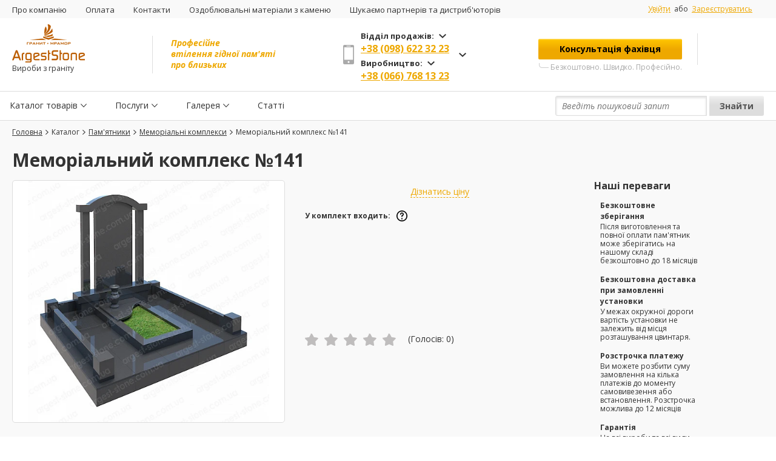

--- FILE ---
content_type: text/html; charset=UTF-8
request_url: https://argest-stone.com.ua/catalog/memorialnye_kompleksy/memorialnyy-kompleks-141/
body_size: 20479
content:
<!DOCTYPE html>
<html prefix="og: http://ogp.me/ns#" lang="ua">
	<head>
		<meta charset="utf-8">
		<meta name="viewport" content="width=device-width, initial-scale=1.0">
		<title>Преміальний меморіальний комплекс з відкритим квітником №141 від ArgestStone® у Харкові</title>
		<link rel="canonical" href="https://argest-stone.com.ua/catalog/memorialnye_kompleksy/memorialnyy-kompleks-141/" />

		<meta property="og:locale" content="ru_UA" />
		<meta property="og:title" content="Преміальний меморіальний комплекс з відкритим квітником №141 від ArgestStone® у Харкові" />
		<meta property="og:description" content="ᐉ Купити гранітний меморіальний комплекс з відкритим квітником №141 від АrgestStone® ➡️➡️ ПРЕМІУМ МОДЕЛЬ ✔️ Огородження ✔️ Лампадка ✔️ 3D-макет та онлайн-конструктор ✔️ Оптові ціни виробника ❗️✔️ ГАРАНТІЯ та РОЗСТРОЧКА ✔️ Безкоштовна доставка ✔️Гідна пам'ять про близьких ➡️ Працюємо кожен день❗️ Мережа магазинів по Харкову ✔️ Виробництво пр-т Гагаріна 125" />
		<meta property="og:url" content="https://argest-stone.com.ua/catalog/memorialnye_kompleksy/memorialnyy-kompleks-141/" />
		<meta property="og:image" content="https://argest-stone.com.ua/upload/resize_cache/iblock/835/500_500_1/835e00e81232ecf7ae7049bdecf853da.jpg" />

						<!-- Google Tag Manager -->
				<!-- End Google Tag Manager -->
				<!-- Google recaptcha -->
		<!-- End Google recaptcha -->
		<!-- Стили и скрипты в футере -->
		<meta http-equiv="Content-Type" content="text/html; charset=UTF-8" />
<meta name="robots" content="index, follow" />
<meta name="keywords" content="Мемориальный комплекс №141, Мемориальный комплекс №141 купить,Мемориальный комплекс №141 заказать, мемориальный комплекс заказать харьков, элитный памятник заказать,эксклюзивные памятники, элитные надгробия,где купить эксклюзивный Мемориальный комплекс №141" />
<meta name="description" content="ᐉ Купити гранітний меморіальний комплекс з відкритим квітником №141 від АrgestStone® ➡️➡️ ПРЕМІУМ МОДЕЛЬ ✔️ Огородження ✔️ Лампадка ✔️ 3D-макет та онлайн-конструктор ✔️ Оптові ціни виробника ❗️✔️ ГАРАНТІЯ та РОЗСТРОЧКА ✔️ Безкоштовна доставка ✔️Гідна пам'ять про близьких ➡️ Працюємо кожен день❗️ Мережа магазинів по Харкову ✔️ Виробництво пр-т Гагаріна 125" />
<script type="text/javascript" data-skip-moving="true">(function(w, d, n) {var cl = "bx-core";var ht = d.documentElement;var htc = ht ? ht.className : undefined;if (htc === undefined || htc.indexOf(cl) !== -1){return;}var ua = n.userAgent;if (/(iPad;)|(iPhone;)/i.test(ua)){cl += " bx-ios";}else if (/Android/i.test(ua)){cl += " bx-android";}cl += (/(ipad|iphone|android|mobile|touch)/i.test(ua) ? " bx-touch" : " bx-no-touch");cl += w.devicePixelRatio && w.devicePixelRatio >= 2? " bx-retina": " bx-no-retina";var ieVersion = -1;if (/AppleWebKit/.test(ua)){cl += " bx-chrome";}else if ((ieVersion = getIeVersion()) > 0){cl += " bx-ie bx-ie" + ieVersion;if (ieVersion > 7 && ieVersion < 10 && !isDoctype()){cl += " bx-quirks";}}else if (/Opera/.test(ua)){cl += " bx-opera";}else if (/Gecko/.test(ua)){cl += " bx-firefox";}if (/Macintosh/i.test(ua)){cl += " bx-mac";}ht.className = htc ? htc + " " + cl : cl;function isDoctype(){if (d.compatMode){return d.compatMode == "CSS1Compat";}return d.documentElement && d.documentElement.clientHeight;}function getIeVersion(){if (/Opera/i.test(ua) || /Webkit/i.test(ua) || /Firefox/i.test(ua) || /Chrome/i.test(ua)){return -1;}var rv = -1;if (!!(w.MSStream) && !(w.ActiveXObject) && ("ActiveXObject" in w)){rv = 11;}else if (!!d.documentMode && d.documentMode >= 10){rv = 10;}else if (!!d.documentMode && d.documentMode >= 9){rv = 9;}else if (d.attachEvent && !/Opera/.test(ua)){rv = 8;}if (rv == -1 || rv == 8){var re;if (n.appName == "Microsoft Internet Explorer"){re = new RegExp("MSIE ([0-9]+[\.0-9]*)");if (re.exec(ua) != null){rv = parseFloat(RegExp.$1);}}else if (n.appName == "Netscape"){rv = 11;re = new RegExp("Trident/.*rv:([0-9]+[\.0-9]*)");if (re.exec(ua) != null){rv = parseFloat(RegExp.$1);}}}return rv;}})(window, document, navigator);</script>


<link href="/bitrix/cache/css/s1/main/kernel_main/kernel_main.css?172657090026562" type="text/css"   rel="stylesheet" />
<link href="/bitrix/cache/css/s1/main/page_d65b9b66779b0812a41bbf8cfd143bef/page_d65b9b66779b0812a41bbf8cfd143bef.css?172657310534855" type="text/css"   rel="stylesheet" />
<link href="/bitrix/cache/css/s1/main/template_9c0c8112c54b126b10d68942ff058d97/template_9c0c8112c54b126b10d68942ff058d97.css?1726570255206570" type="text/css"   data-template-style="true"  rel="stylesheet" />



<meta property="product:brand" content="Argest Stone" />
<meta property="product:condition" content="new" />
<meta property="product:availability" content="in stock" />
<meta property="product:retailer_item_id" content="5749" />
<link rel="alternate" hreflang="ru-UA" href="https://argest-stone.com.ua/catalog/memorialnye_kompleksy/memorialnyy-kompleks-141/">
<link rel="alternate" hreflang="uk-UA" href="https://argest-stone.com.ua/catalog/memorialnye_kompleksy/memorialnyy-kompleks-141/">



						<link rel="icon" type="image/x-icon" href="/local/templates/main/favicon.ico" />

		<!-- микроразметка - на странице контактов -->
				<!-- микроразметка - На детальных страницах товаров Каталога -->
		
<script type="application/ld+json">

{

	"@context": "http://schema.org",

	"@type": "Product",

	"url":" https://argest-stone.com.ua//catalog/memorialnye_kompleksy/memorialnyy-kompleks-141/",

	"name": "Меморіальний комплекс №141",

	"image": "https://argest-stone.com.ua//upload/iblock/ae9/ae9bfe1c57fcc259e7c22dda7938b7de.jpg",

	"description":"ᐉ Купити гранітний меморіальний комплекс з відкритим квітником №141 від АrgestStone® ➡️➡️ ПРЕМІУМ МОДЕЛЬ ✔️ Огородження ✔️ Лампадка ✔️ 3D-макет та онлайн-конструктор ✔️ Оптові ціни виробника ❗️✔️ ГАРАНТІЯ та РОЗСТРОЧКА ✔️ Безкоштовна доставка ✔️Гідна пам'ять про близьких ➡️ Працюємо кожен день❗️ Мережа магазинів по Харкову ✔️ Виробництво пр-т Гагаріна 125",

	"brand": "Argest Stone",

	"offers":{

	"@type":"Offer",

	"price": "",

	"url": "https://argest-stone.com.ua//catalog/memorialnye_kompleksy/memorialnyy-kompleks-141/",

	"priceCurrency": ""

	}
	}

</script>

		<link rel="dns-prefetch" href="//www.googletagmanager.com">
		<link rel="dns-prefetch" href="//ajax.googleapis.com">
		<link rel="dns-prefetch" href="//www.google.com">
		<link rel="dns-prefetch" href="//fonts.googleapis.com">
		<link rel="dns-prefetch" href="//bitrix.info">
		<link rel="dns-prefetch" href="//www.gstatic.com">
		<link rel="dns-prefetch" href="//www.google-analytics.com">
		<link rel="dns-prefetch" href="//www.googleadservices.com">
		<link rel="dns-prefetch" href="//googleads.g.doubleclick.net">
		<link rel="dns-prefetch" href="//fonts.gstatic.com">
		<link rel="dns-prefetch" href="//stats.g.doubleclick.net">
		<link rel="dns-prefetch" href="//www.google.com.ua">
		<link rel="dns-prefetch" href="//www.facebook.com">
		<link rel="dns-prefetch" href="//connect.facebook.net">
		<link rel="dns-prefetch" href="//portal.argest-stone.com.ua">
		<meta name="google-site-verification" content="L1Rptcz89tWP7bvJIvmFGnzmOagzfceuM8jhkstxnjI" />
	</head>

	<body>

	<!-- Google Tag Manager (noscript) -->
	<noscript><iframe src="https://www.googletagmanager.com/ns.html?id=GTM-NPTH3LV"
					  height="0" width="0" style="display:none;visibility:hidden"></iframe></noscript>
	<!-- End Google Tag Manager (noscript) -->
					<div id="panel"></div>
				<div id="wrapper">
			<header id="header">
				<div class="bar">
					<div class="holder">
						
<ul class="top-nav">

			<li><a href="/about/">Про компанію</a></li>
	
			<li><a href="/about/payment/">Оплата</a></li>
	
			<li><a href="/about/contacts/">Контакти</a></li>
	
			<li><a href="/otdelochnyye-materialy/">Оздоблювальні матеріали з каменю</a></li>
	
			<li><a href="/ishchem-partnerov-i-distribyutorov/">Шукаємо партнерів та дистриб'юторів</a></li>
	

</ul>
						<!--'start_frame_cache_user-block'-->						<ul class="link-right">
															<li>
									<span class="login" onclick="customModal.init(event)" data-modal-btn="login">Увійти</span>
								</li>
								<li>або</li>
								<li><a href="/personal/register/">Зареєструватись</a></li>
																				</ul>
						<!--'end_frame_cache_user-block'-->					</div>
				</div>
				<div class="panel">
					<div class="holder">
						<div class="opener"></div>
						<div class="logo">
								<a href="/">
	<img src="/local/templates/main/images/logo.png" alt="ArgestStone">
</a>
	</a>
							<span class="txt-inflogo">
								Вироби з граніту<br>
<br>							</span>






						</div>
						<span class="slogan">
							Професійне <br>втілення гідної пам'яті<br> про близьких						</span>

						<div class="tel-box">
							<div class="tel-click">
								<svg version="1.1" xmlns="http://www.w3.org/2000/svg" xmlns:xlink="http://www.w3.org/1999/xlink" x="0px" y="0px"
									viewBox="0 0 27.442 27.442" style="enable-background:new 0 0 27.442 27.442;" xml:space="preserve">
									<g>
										<path d="M19.494,0H7.948C6.843,0,5.951,0.896,5.951,1.999v23.446c0,1.102,0.892,1.997,1.997,1.997h11.546
											c1.103,0,1.997-0.895,1.997-1.997V1.999C21.491,0.896,20.597,0,19.494,0z M10.872,1.214h5.7c0.144,0,0.261,0.215,0.261,0.481
											s-0.117,0.482-0.261,0.482h-5.7c-0.145,0-0.26-0.216-0.26-0.482C10.612,1.429,10.727,1.214,10.872,1.214z M13.722,25.469
											c-0.703,0-1.275-0.572-1.275-1.276s0.572-1.274,1.275-1.274c0.701,0,1.273,0.57,1.273,1.274S14.423,25.469,13.722,25.469z
											M19.995,21.1H7.448V3.373h12.547V21.1z"/>
									</g>
								</svg>
								<span>
									<span style="font-size:13px;">Відділ продажів:</span><br><a href="tel:+380986223223">+38 (098) 622 32 23</a><br>
<span style="font-size:13px; margin-top:3px;">Виробництво:</span><br><a href="tel:+380667681323">+38 (066) 768 13 23</a>								</span>
							</div>
							<div class="tel-drop">
								<ul>
									<li class="header-mob-phone"><span style="font-size:13px;">Відділ продажів:</span><br><a href="tel:+380986223223">+38 (098) 622 32 23</a></li><br>
<li class="header-mob-phone"><span style="font-size:13px; margin-top:3px;">Виробництво:</span><br><a href="tel:+380667681323">+38 (066) 768 13 23</a></li><br>

<li><a href="mailto:argeststone.com.ua@gmail.com"><span style="font-size: 10pt;">argeststone.com.ua@gmail.com</span></a> </li>								</ul>
							</div>
						</div>
						<div class="buttom-box">
							<button class="btn cons-click" onclick="customModal.init(event)" data-modal-btn="cons_1">Консультація фахівця</button>
							<span class="btn-inf">
								Безкоштовно. Швидко. Професійно.<br>
<br>							</span>

							<div class="mob-auth-block">
								<!--'start_frame_cache_mob-user-block'-->								<ul class="link-right">
																			<li>
											<span class="login" onclick="customModal.init(event)" data-modal-btn="login">Увійти</span>
										</li>
										<li>або</li>
										<li><a href="/personal/register/">Зареєструватись</a></li>
																											
								</ul>
								<!--'end_frame_cache_mob-user-block'-->							</div>




																				
														
						</div>
												<div class="mobile-search">
							<a class="mobile-search__ref" href="#">
								<svg class="mobile-search__image" xmlns="http://www.w3.org/2000/svg" width="27" viewBox="0 0 57 57"><path d="M55.1 51.9L41.6 37.8c3.5-4.1 5.4-9.4 5.4-14.8 0-12.7-10.3-23-23-23s-23 10.3-23 23 10.3 23 23 23c4.8 0 9.3-1.4 13.2-4.2l13.7 14.2c0.6 0.6 1.3 0.9 2.2 0.9 0.8 0 1.5-0.3 2.1-0.8C56.3 55 56.3 53.1 55.1 51.9zM24 6c9.4 0 17 7.6 17 17s-7.6 17-17 17 -17-7.6-17-17S14.6 6 24 6z"/></svg>
							</a>
						</div>
						<div class="personal">
							<a class="personal__ref" href="/personal/profile/"  onclick="customModal.init(event)" data-modal-btn="login"  >
								<svg class="personal__image" xmlns="http://www.w3.org/2000/svg" width="40px" viewBox="0 0 1500 1200"><path d="M745.7 651.6c-74.3-1.3-134.4-27.3-178.7-77.5 -96.2-108.5-81.4-292.7-79.3-314 6.4-135.7 71.2-200.2 124.5-230.4C665.2-0.5 720.3-5 748.4-5h4.2c50.9 1 96.7 13 136.2 35.7 52.6 30.1 116.6 94.3 123 229.4 2.1 21.3 17 205.6-79.3 314.1 -44.5 50.1-104.7 76.2-178.8 77.5l0 0H745.7zM564 267.4c-0.5 4.7-16.2 169.6 60.4 255.6 30.1 34.2 70.7 51 124 51.5h2.4c53.3-0.5 93.9-17.3 124.2-51.5 39.8-44.8 54.1-111.2 59.1-158.9 5.3-50.5 1.6-91.5 1.1-96.3 -0.3-1.1-0.3-2.2-0.3-3C927.4 100.8 816.5 73.8 751.1 72.3h-2.9c-52.6 0-175.8 18.7-183.9 192.5 0 0.6-0.1 1.1-0.2 1.5 0 0.1-0.1 0.3-0.1 0.4v0.4L564 267.4z"/><path d="M752.6 0c50.2 1 95.2 12.9 133.7 35 51.7 29.6 114.3 92.9 120.5 225.4 1.7 17.6 17.6 202.5-78 310.4 -43.5 49-102.4 74.6-175.2 75.8 -0.7 0-1.7 0-2.5 0 -0.5 0-1 0-1.5 0 -1.5 0-2.7 0-4 0 -72.8-1.2-131.7-26.8-174.9-75.8C475 463 490.9 278.1 492.7 260.4c6.2-133.4 69.8-196.8 122-226.4C666.6 4.5 720.8 0 748.4 0h1.5c0.2 0 0.7 0 1 0H752.6M748.4 579.5c0.5 0 0.7 0 1.2 0 0.5 0 0.7 0 1.2 0 54.9-0.5 96.7-17.9 128-53.2 79-89 61.6-257.9 61.4-259.7 -0.2-0.5-0.2-1.2-0.2-2C932.3 96.2 818.2 68.8 751.1 67.3c-0.7 0-1.5 0-2 0h-1c-54.2 0-180.7 19.1-188.9 197.3 0 0.5-0.2 1.2-0.2 2 -0.2 1.5-17.1 171.2 61.6 259.7C651.7 561.6 693.7 579 748.4 579.5M752.7-10h-0.1 -1.7 -1 -1.5c-28.6 0-84.6 4.6-138.6 35.4 -33.4 18.9-60.9 45-81.7 77.5 -27.2 42.4-42.4 95.2-45.3 156.8 -2.2 22.2-16.9 207.9 80.5 317.7 45.2 51.2 106.6 77.9 182.3 79.2l0.1 0h0.1 4 1.5 2.5 0.1l0.1 0c75.6-1.3 137-27.9 182.5-79.1 97.5-109.9 82.7-295.6 80.5-317.7 -2.9-61.2-18-113.7-44.7-155.9 -20.6-32.5-47.8-58.6-80.8-77.4C851 3.3 804.4-9 752.8-10L752.7-10 752.7-10zM569.3 265C577.1 95.6 697 77.3 748.1 77.3h1 1.9c77.8 1.8 171.9 35.8 179 187.5 0 0.9 0 2.2 0.4 3.8 1.2 12.3 14.3 168.5-59 251 -29.3 33-68.8 49.3-120.5 49.8h-1.2 -1.2c-51.9-0.5-91.2-16.8-120.3-49.8l0 0 0 0c-38.6-43.4-52.7-108.3-57.8-155.1 -5.6-51.7-1.7-93.9-1.4-96.5l0.1-0.6v-0.3C569.1 266.6 569.2 265.9 569.3 265L569.3 265z"/><path d="M750.4 1205c-68.6 0-136.5-6-201.8-17.9 -52.6-9.6-103.6-23-151.7-39.9 -85.2-29.9-132.2-60.4-134.3-61.8 -6.8-4.3-12-10.5-14.9-18.1 -14.1-35.6-13.2-106.5-13-114.5l0-1 0-0.3c0.2-1.7 0.2-3.5 0.2-5.6l0-0.5c1.5-50 5.1-167.2 115.9-205.2 0.8-0.3 1.7-0.6 2.9-0.9 111.3-28.3 203.6-92.5 204.5-93.1 6.6-4.6 14.2-7.1 22.2-7.1 12.5 0 24.4 6.1 31.6 16.4 5.9 8.4 8.2 18.6 6.4 28.8 -1.8 10.1-7.4 19-15.8 24.9l-0.2 0.1c-0.2 0.1-0.5 0.4-1 0.7 -25.4 17.1-116.7 75.1-227.1 103.5 -54.5 19.6-60.8 77.1-62.6 134.5 0 1.3-0.1 2.5-0.1 3.5 -0.1 0.9-0.1 1.8-0.1 2.6l0 0.1c-0.5 21.3 1.2 53.9 4.7 73.5 45 25 199.9 100.4 433.9 100.4 235.1 0 389-75.1 433.6-100.1 3.4-18.8 4.9-50.6 4.7-73.2 -0.2-2.2-0.3-4.3-0.3-6.5 -1.8-57.3-8.1-114.9-62.6-134.5 -125.3-32.3-224.1-101.4-228.3-104.3 -17.4-12.3-21.6-36.3-9.4-53.7 7.2-10.3 19.1-16.4 31.6-16.4 7.9 0 15.6 2.4 22.1 7l0.1 0.1c0.8 0.6 93.4 64.8 204.5 93.1l0.2 0 0.2 0.1c0.3 0.1 0.7 0.2 1 0.3 0.5 0.1 1 0.3 1.5 0.4 110.9 37.8 114.5 155.2 116 205.3l0 0.5c0 1 0.1 2 0.1 3 0.1 1 0.1 2.1 0.1 3.2v0.7c0.2 7.8 1.1 78.6-12.2 114.1 -2.8 7.2-8.1 13.6-14.9 18.1l-0.2 0.1C1218.7 1097.7 1041.1 1205 750.4 1205z"/><path d="M580.5 644.2c10.6 0 21 5 27.5 14.3 10.7 15.2 7 36-8.2 46.7 -4.2 2.7-103.1 71.8-226.9 103.6 -57.9 20.6-64.4 82.5-66.1 139.2 0 2.2-0.2 4.2-0.2 6.2 -0.5 22.4 1.2 56.9 5.2 76.8 40.5 22.9 199.3 102.1 438.4 102.1 240.1 0 397.8-79 438.1-101.9 4-19.9 5.5-54.4 5.2-76.8 -0.2-2-0.2-4-0.2-6.2 -1.7-56.7-8.2-118.5-66.1-139.2 -123.8-31.8-222.7-100.6-226.9-103.6 -15.2-10.7-18.9-31.6-8.2-46.7 6.6-9.3 17-14.3 27.5-14.3 6.6 0 13.3 2 19.2 6.1 1 0.7 94.2 65.4 206.3 93.9 0.7 0.2 1.7 0.5 2.5 0.7 107.8 36.8 111.1 151.8 112.6 201 0 2.2 0.2 4.2 0.2 6.2 0 0.2 0 0.5 0 0.7 0.2 12.9 0.5 79.3-11.9 112.3 -2.5 6.5-7.2 11.9-12.9 15.7 -7.5 4.7-186.1 118.8-485.1 118.8 -298.9 0-477.6-113.8-485.1-118.8 -6-3.7-10.4-9.2-12.9-15.7 -13.2-33.3-12.9-99.6-12.7-112.6 0-0.2 0-0.5 0-0.7 0.2-2 0.2-4 0.2-6.2 1.5-49 4.7-164 112.6-201 0.7-0.2 1.5-0.5 2.5-0.7 112.6-28.6 205.3-93.2 206.3-93.9C567.1 646.2 573.8 644.2 580.5 644.2M580.5 634.2L580.5 634.2c-9 0-17.6 2.7-25 7.9l-0.1 0.1 0 0c-2.5 1.8-92.8 64.4-202.8 92.3 -1.3 0.3-2.4 0.7-3.2 0.9l0 0 0 0c-49.2 16.9-83.6 51.1-102.2 101.7 -15.1 40.9-16.3 83-17.1 108.1l0 0.4 0 0.2v0.2c0 2 0 3.6-0.2 5l-0.1 0.6v0.6 0.7c-0.2 8.5-1 79.9 13.4 116.3 3.3 8.5 9.1 15.6 16.8 20.4 3 2 50.4 32.5 135.3 62.3 48.4 16.9 99.7 30.4 152.5 40.1 65.5 12 133.7 18 202.7 18 292.1 0 470.9-108 490.3-120.3l0.1-0.1 0.1 0 0.1 0c7.7-5 13.7-12.3 16.8-20.4l0 0 0 0c13.6-36.3 12.7-107.4 12.6-115.9v-0.6c0-1.3-0.1-2.4-0.1-3.5 -0.1-0.9-0.1-1.8-0.1-2.7v-0.2l0-0.2 0-0.3c-0.8-25.2-2-67.3-17.1-108.3 -18.6-50.6-53-84.8-102.2-101.6l0 0 0 0c-0.6-0.2-1.2-0.4-1.7-0.5 -0.3-0.1-0.6-0.2-0.8-0.2l-0.3-0.1 -0.3-0.1c-109.7-28-200.2-90.5-202.8-92.3l0 0 -0.1-0.1c-7.4-5.2-16-7.9-25-7.9 -14.2 0-27.5 6.9-35.7 18.5 -13.8 19.6-9 46.8 10.6 60.7 4.2 2.9 103.7 72.5 229.7 105 22.9 8.3 38.5 24.6 47.6 49.9 8.6 23.8 10.5 52.4 11.4 79.8 0 2.1 0 4.4 0.3 6.7 0.2 21.5-1.2 51.1-4.2 69.7 -46.8 25.9-198.7 98.3-429.1 98.3 -229.3 0-382.1-72.6-429.4-98.6 -3.2-19.4-4.7-49.9-4.2-70.1l0-0.1v-0.1c0-0.7 0-1.4 0.1-2.3 0.1-1.1 0.1-2.3 0.1-3.7 0.8-27.4 2.8-56.1 11.4-79.9 9.1-25.3 24.7-41.6 47.6-49.9 111-28.6 202.9-86.9 228.4-104.1 0.5-0.3 0.8-0.5 1-0.7l0.2-0.1 0.2-0.1c9.5-6.7 15.9-16.7 17.9-28.1 2-11.5-0.6-23-7.3-32.5C608 641.2 594.6 634.2 580.5 634.2L580.5 634.2z"/></svg>
							</a>
						</div>
						
																					
													</div>
					</div>
				</div>
				<div class="nav-box">
					<div class="holder">
						<nav id="nav">
<ul>
		<li class="drop-link menu-with-arrow">
				<a href="javascript:void(0)" title="Каталог товарів">Каталог товарів</a>
						<div class="drop">
			<ul >
							<li>
															<strong><a href="/catalog/pamyatniki/" title="Пам'ятники">Пам'ятники</a></strong>
																<ul>
															<li>
									<a href="/catalog/odinarnye/" title="Одинарні">Одинарні</a>
																	</li>
															<li>
									<a href="/catalog/dvoynye/" title="Подвійні">Подвійні</a>
																	</li>
															<li>
									<a href="/catalog/memorialnye_kompleksy/" title="Меморіальні комплекси">Меморіальні комплекси</a>
																	</li>
															<li>
									<a href="/catalog/avtorskie_proekty/" title="Авторські проекти">Авторські проекти</a>
																	</li>
															<li>
									<a href="/catalog/pam-yatniki-viyskovim/" title="Памʼятники військовим">Памʼятники військовим</a>
																	</li>
															<li>
									<a href="/product/s-mramornymi-elementami/" title="З мармуровими елементами">З мармуровими елементами</a>
																	</li>
															<li>
									<a href="/product/pamyatniki-s-sostavnymi-detalyami/" title="Пам'ятники зі складовими деталями">Пам'ятники зі складовими деталями</a>
																	</li>
															<li>
									<a href="/product/pamyatniki-s-frezernymi-rabotami/" title="Пам'ятники із фрезерними роботами">Пам'ятники із фрезерними роботами</a>
																	</li>
															<li>
									<a href="/product/pamyatniki-s-inkrustatsiey/" title="Пам'ятники з інкрустацією">Пам'ятники з інкрустацією</a>
																	</li>
															<li>
									<a href="/product/pryamougolnye/" title="Прямокутні">Прямокутні</a>
																	</li>
													</ul>
									</li>
							<li>
															<strong><a href="/catalog/elementy/" title="Елементи">Елементи</a></strong>
																<ul>
															<li>
									<a href="/catalog/stoly/" title="Столи">Столи</a>
																	</li>
															<li>
									<a href="/catalog/lavki/" title="Лавки">Лавки</a>
																	</li>
															<li>
									<a href="/catalog/ogradki/" title="Огорожі">Огорожі</a>
																	</li>
															<li>
									<a href="/catalog/ogradki-iz-granita/" title="Огорожі з граніту">Огорожі з граніту</a>
																	</li>
															<li>
									<a href="/catalog/izdeliya_iz_granita/" title="Вироби з граніту">Вироби з граніту</a>
																			<span class="check-item"></span>
										<ul class="drop-item">
																					<li><a href="/catalog/vazy/" title="Вази">Вази</a></li>
																					<li><a href="/catalog/lampadki/" title="Лампадки">Лампадки</a></li>
																					<li><a href="/catalog/shary/" title="Кулі">Кулі</a></li>
																					<li><a href="/catalog/angelochki/" title="Ангелочки">Ангелочки</a></li>
																					<li><a href="/catalog/stoly_i_lavy/" title="Столи та лавки">Столи та лавки</a></li>
																				</ul>
																	</li>
															<li>
									<a href="/catalog/tsvetniki_s_nadgrobnymi_plitami/" title="Квітники з надгробними плитами">Квітники з надгробними плитами</a>
																	</li>
															<li>
									<a href="/catalog/ploshchadki_na_betonnykh_zalivkakh/" title="Майданчики на бетонних заливках">Майданчики на бетонних заливках</a>
																	</li>
															<li>
									<a href="/catalog/grav_raboty/" title="Грав роботи">Грав роботи</a>
																			<span class="check-item"></span>
										<ul class="drop-item">
																					<li><a href="/catalog/angely/" title="Янголи">Янголи</a></li>
																					<li><a href="/catalog/ikony/" title="Ікони">Ікони</a></li>
																					<li><a href="/catalog/kresty_1/" title="Хрести">Хрести</a></li>
																					<li><a href="/catalog/rozy/" title="Рози">Рози</a></li>
																					<li><a href="/catalog/svechi/" title="Свічки">Свічки</a></li>
																					<li><a href="/catalog/tsvety/" title="Квіти">Квіти</a></li>
																					<li><a href="/catalog/nadgrobnoe_oformlenie/" title="Надгробне оформлення">Надгробне оформлення</a></li>
																					<li><a href="/catalog/oformlenie_stel/" title="Оформлення стел">Оформлення стел</a></li>
																					<li><a href="/catalog/peyzazh/" title="Пейзаж">Пейзаж</a></li>
																					<li><a href="/catalog/epitafii/" title="Епітафії">Епітафії</a></li>
																				</ul>
																	</li>
															<li>
									<a href="/catalog/faski_1/" title="Фаски">Фаски</a>
																	</li>
															<li>
									<a href="/catalog/drugie_1/" title="Інші">Інші</a>
																	</li>
															<li>
									<a href="/catalog/retush/" title="Ретуш">Ретуш</a>
																	</li>
													</ul>
									</li>
						</ul>
		</div>
			</li>
		<li class="drop-link menu-with-arrow">
				<a href="javascript:void(0)" title="Послуги">Послуги</a>
						<div class="drop">
			<ul class="services-menu">
							<li>
															<a href="/about/monument-installation/"  title="Доставка та встановлення">Доставка та встановлення</a>
														</li>
							<li>
															<a href="/ukhod-za-zakhoroneniyami/"  title="Догляд за похованнями">Догляд за похованнями</a>
														</li>
							<li>
															<a href="/retush-pamyatnikov/"  title="Ретуш портретів">Ретуш портретів</a>
														</li>
							<li>
															<a href="/oformlenie-mogil/"  title="Оформлення могил">Оформлення могил</a>
														</li>
						</ul>
		</div>
			</li>
		<li class="drop-link menu-with-arrow">
				<a href="/gallery/" title="Галерея">Галерея</a>
						<div class="drop">
			<ul >
							<li>
										<div class="img-box">
						<img src="/upload/resize_cache/iblock/e6d/118_118_1/e6d649398a0f0a2975c62a93c92f39ed.jpg" alt="image description">
					</div>					
															<strong><a href="/gallery/vypolnennye-zakazy/" title="Виконані замовлення">Виконані замовлення</a></strong>
																<ul>
															<li>
									<a href="/gallery/obraztsy-na-odnogo/" title="Зразки на одного">Зразки на одного</a>
																	</li>
															<li>
									<a href="/gallery/obraztsy-na-dvoikh/" title="Зразки на двох">Зразки на двох</a>
																	</li>
															<li>
									<a href="/gallery/obraztsy-kompleksov/" title="Зразки комплексів">Зразки комплексів</a>
																	</li>
													</ul>
									</li>
							<li>
										<div class="img-box">
						<img src="/upload/resize_cache/iblock/ad1/118_118_1/ad1730a09498dcd2bbc68a116db4040a.jpg" alt="image description">
					</div>					
															<strong><a href="/gallery/oformlenie/" title="Оформлення">Оформлення</a></strong>
																<ul>
															<li>
									<a href="/gallery/gravirovka/" title="Гравірування">Гравірування</a>
																			<span class="check-item"></span>
										<ul class="drop-item">
																					<li><a href="/gallery/angely/" title="Янголи">Янголи</a></li>
																					<li><a href="/gallery/varianty-shriftov/" title="Варіанти шрифтів">Варіанти шрифтів</a></li>
																					<li><a href="/gallery/ikony/" title="Ікони">Ікони</a></li>
																					<li><a href="/gallery/kresty/" title="Хрести">Хрести</a></li>
																					<li><a href="/gallery/nadgrobnye-oformleniya/" title="Надгробні оформлення">Надгробні оформлення</a></li>
																					<li><a href="/gallery/oformlenie-stel/" title="Оформлення стел">Оформлення стел</a></li>
																					<li><a href="/gallery/peyzazhi/" title="Пейзажи">Пейзажи</a></li>
																					<li><a href="/gallery/rozy/" title="Троянди">Троянди</a></li>
																					<li><a href="/gallery/svechi/" title="Свічки">Свічки</a></li>
																					<li><a href="/gallery/tsvety/" title="Квіти">Квіти</a></li>
																					<li><a href="/gallery/epitafii/" title="Епітафії">Епітафії</a></li>
																				</ul>
																	</li>
															<li>
									<a href="/gallery/foto-na-emali/" title="Фото на емалі">Фото на емалі</a>
																	</li>
															<li>
									<a href="/gallery/foto-na-stekle/" title="Фото на склі">Фото на склі</a>
																	</li>
													</ul>
									</li>
							<li>
										<div class="img-box">
						<img src="/upload/resize_cache/iblock/a8f/118_118_1/a8fca78a867d1f9db12e9750e97c75c1.jpg" alt="image description">
					</div>					
															<strong><a href="/gallery/vidy-kamnya/" title="Види каменю">Види каменю</a></strong>
														</li>
						</ul>
		</div>
			</li>
		<li >
				<a href="/news/" title="Статті">Статті</a>
					</li>
	</ul>
</nav>
<!-- <ul>
	<li class="drop-link">
		<a href="#">Каталог товаров</a>
		<div class="drop">
			<ul>
				<li>
					<div class="img-box">
						<img src="/local/templates/main/images/img02.jpg" alt="image description">
					</div>
					<strong><a href="#">Памятники</a></strong>
					<ul>
						<li><a href="#">Одинарные</a></li>
						<li><a href="#">Двойные</a></li>
						<li><a href="#">Мемориальные комплексы</a></li>
						<li><a href="#">Авторские проекты</a></li>
					</ul>
				</li>
				<li>
					<div class="img-box">
						<img src="/local/templates/main/images/img01.jpg" alt="image description">
					</div>
					<strong><a href="#">Элементы</a></strong>
					<ul>
						<li>
							<a href="#">Столы</a><span class="check-item"></span>
							<ul class="drop-item">
								<li><a href="#">металлич</a></li>
								<li><a href="#">деревянные</a></li>
								<li><a href="#">каменные</a></li>
							</ul>
						</li>
						<li><a href="#">Лавки</a></li>
						<li>
							<a href="#">Оградки</a><span class="check-item"></span>
							<ul class="drop-item">
								<li><a href="#">металлич</a></li>
								<li><a href="#">деревянные</a></li>
								<li><a href="#">каменные</a></li>
							</ul>
						</li>
						<li><a href="#">Изделия из гранита</a></li>
					</ul>
				</li>
			</ul>
		</div>
	</li>
	<li><a href="#">Уход за захоронениями</a></li>
	<li class="drop-link">
		<a href="">Галерея работ</a>
		<div class="drop">
			<ul>
				<li>
					<div class="img-box">
						<img src="/local/templates/main/images/img02.jpg" alt="image description">
					</div>
					<strong><a href="#">Памятники</a></strong>
					<ul>
						<li><a href="#">Одинарные</a></li>
						<li><a href="#">Двойные</a></li>
						<li><a href="#">Мемориальные комплексы</a></li>
						<li><a href="#">Авторские проекты</a></li>
					</ul>
				</li>
				<li>
					<div class="img-box">
						<img src="/local/templates/main/images/img01.jpg" alt="image description">
					</div>
					<strong><a href="#">Элементы</a></strong>
					<ul>
						<li><a href="#">Столы</a></li>
						<li><a href="#">Лавки</a></li>
						<li><a href="#">Оградки</a></li>
						<li><a href="#">Изделия из гранита</a></li>
					</ul>
				</li>
			</ul>
		</div>
	</li>
	<li><a href="#">Новости</a></li>
	<li><a href="#">Отзывы о работе</a></li>
</ul> -->							<div id="title-search" class="search-box">
		<form action="/catalog/index.php" class="search-form">
			<input id="title-search-input" type="search" name="q" autocomplete="off" placeholder="Введіть пошуковий запит" />&nbsp;
			<input name="s" type="submit" value="Знайти" />
			<div class="search-close"></div>
		</form>
	</div>
					</div>
				</div>
			</header>
			<main id="main"><div class="holder">
	<ul class="breadcrumbs" itemscope itemtype="http://schema.org/BreadcrumbList">
			<li id="bx_breadcrumb_0" itemprop="itemListElement" itemscope itemtype="http://schema.org/ListItem">
				<a href="/" title="Головна" itemprop="item" class="" rel="">
					<span itemprop="name">Головна</span>
				</a>
				<meta itemprop="position" content="0" />
			</li>
			<li id="bx_breadcrumb_1" class="with-arrow">
				<span>Каталог</span>
			</li>
			<li id="bx_breadcrumb_2" itemprop="itemListElement" itemscope itemtype="http://schema.org/ListItem">
				<a href="/catalog/pamyatniki/" title="Пам'ятники" itemprop="item" class="" rel="">
					<span itemprop="name">Пам'ятники</span>
				</a>
				<meta itemprop="position" content="2" />
			</li>
			<li id="bx_breadcrumb_3" itemprop="itemListElement" itemscope itemtype="http://schema.org/ListItem">
				<a href="/catalog/memorialnye_kompleksy/" title="Меморіальні комплекси" itemprop="item" class="" rel="">
					<span itemprop="name">Меморіальні комплекси</span>
				</a>
				<meta itemprop="position" content="3" />
			</li>
			<li id="bx_breadcrumb_4">
				<span>Меморіальний комплекс №141</span>
			</li></ul>	
<h1 class="title">Меморіальний комплекс №141</h1>
<div class="detail sl" id="bx_117848907_5749" data-product-id="5749">
	<div class="detail__image-wrap" data-detail-uniq-sprite="">
		<div class="detail__image-box">
			<div class="detail__image-holder">
									<!--<img class="detail__image" src="" alt="Фото Мемориальный комплекс №141" title="Фото Мемориальный комплекс №141">-->

											<picture class="detail__image">
															<source type="image/webp" srcset="/upload/resize_cache/iblock/835/500_500_1/835e00e81232ecf7ae7049bdecf853da.webp">
														<img src="/upload/resize_cache/iblock/835/500_500_1/835e00e81232ecf7ae7049bdecf853da.jpg" alt="Фото Мемориальный комплекс №141" title="Фото Мемориальный комплекс №141" />
						</picture>
					
							</div>
		</div>
	</div>
	<div class="detail__info">

										<div class="buy-link-block">
				<a href="#" class="buy-block__apply-ref ask-price" onclick="customModal.init(event)" data-modal-btn="askPrice">Дізнатись ціну</a>
			</div>
							<div class="detail-param">
				<strong class="detail-param__title">У комплект входить:
											<svg class="detail-param__image" xmlns="http://www.w3.org/2000/svg" viewBox="0 0 330 330"><path d="M165 0C74.02 0 0 74.018 0 165c0 90.98 74.02 165 165 165s165-74.02 165-165C330 74.017 255.98 0 165 0zm0 300c-74.44 0-135-60.56-135-135S90.56 30 165 30s135 60.56 135 135-60.56 135-135 135z"/><path d="M165.002 230c-11.026 0-19.996 8.968-19.996 19.99 0 11.034 8.97 20.01 19.996 20.01 11.026 0 19.996-8.976 19.996-20.01 0-11.022-8.97-19.99-19.996-19.99zM165 60c-30.342 0-55.026 24.684-55.026 55.024 0 8.284 6.716 15 15 15 8.284 0 15-6.716 15-15C139.974 101.226 151.2 90 165 90s25.027 11.226 25.027 25.024c0 13.8-11.227 25.026-25.027 25.026-8.284 0-15 6.716-15 15V185c0 8.284 6.716 15 15 15s15-6.716 15-15v-17.044c23.072-6.548 40.027-27.79 40.027-52.93C220.027 84.683 195.342 60 165 60z"/></svg>
						<div class="detail-param__tooltip">
							<p class="detail-param__tooltip-text">У комплект входять товари</p>
						</div>
									</strong>
				<div class="param-list box-hidden">
																										</div>
				<!-- <a class="detail-param__ref" rel="tb1" href="#constructor">Собрать свою комплектацию</a> -->
			</div>
							<div class="b-rating">
								
<div class="iblock-vote" id="vote_5749">

                    <div id="reviewStars-input" class="deactivated">
                <input id="star-4" type="radio" name="reviewStars" disabled/>
                <label title="5" for="star-4"></label>

                <input id="star-3" type="radio" name="reviewStars" disabled/>
                <label title="4" for="star-3"></label>

                <input id="star-2" type="radio" name="reviewStars" disabled/>
                <label title="3" for="star-2"></label>

                <input id="star-1" type="radio" name="reviewStars" disabled/>
                <label title="2" for="star-1"></label>

                <input id="star-0" type="radio" name="reviewStars" disabled/>
                <label title="1" for="star-0"></label>
            </div>
            <div class="info">(Голосів:
        <span class="vote_count">0</span>)
    </div>
    <div class="message"></div>
</div>

			</div>
			</div>
	<div class="advantage">
		<strong class="advantage__title">Наші переваги</strong>
<ul class="advantage__set">
	<li class="advantage__list">
	<div class="advantage__list-inner">
 <strong class="advantage__title-list">Безкоштовне зберігання</strong>
		<p class="advantage__text">
			Після виготовлення та повної оплати пам'ятник може зберігатись на нашому складі безкоштовно до 18 місяців
		</p>
	</div>
 </li>
	<li class="advantage__list">
	<div class="advantage__list-inner">
 <strong class="advantage__title-list">Безкоштовна доставка при замовленні установки</strong>
		<p class="advantage__text">
			У межах окружної дороги вартість установки не залежить від місця розташування цвинтаря.
		</p>
	</div>
 </li>
	<li class="advantage__list">
	<div class="advantage__list-inner">
 <strong class="advantage__title-list">Розстрочка платежу</strong>
		<p class="advantage__text">
			Ви можете розбити суму замовлення на кілька платежів до моменту самовивезення або встановлення. Розстрочка можлива до 12 місяців
		</p>
	</div>
 </li>
	<li class="advantage__list">
	<div class="advantage__list-inner">
 <strong class="advantage__title-list">Гарантія</strong>
		<p class="advantage__text">
			На всі вироби та всі види робіт згідно з договором надається гарантія від 6 міс. до 10 років
		</p>
	</div>
 </li>
</ul>	</div>
		</div>

				<!-- tab -->
						<div class="tab-block tab-block_detail tab-data-goods">
			<ul class="tabs">
									<li class="active" rel="tab_desc" data-btn-tab="tb3">Опис</li>
													
									<li class="" rel="tab1" data-btn-tab="tb1">Характеристики</li>
									
				
							</ul>
			<div class="tab_container">
									<div class="tab_drawer_heading" data-btn-tab="tb3" rel="tab_desc">Опис</div>
					<div id="tab_desc" class="tab_content">
						<div class="param-list box-hidden">
							<div class="landtxt">
<p>Преміум-комплекс, виготовлений з чорного граніту Габбро. Цей граніт відрізняється особливою міцністю та довговічністю. На граніт не впливають жодні погодні умови, навіть через кілька десятиліть, меморіальний комплекс, виконаний із цього виду граніту, виглядатиме дорого та респектабельно.
</p>
<p>Пам'ятник, що входить у цей комплекс, має гарну форму. Його можна доповнити різьбленням або інкрустацією, а також залишити інформацію про покійного у вигляді його портрета, ПІБ та дат життя.

</p>
<p>Весь меморіальний комплекс виконаний у європейському стилі та виглядає дуже сучасно та стильно.

</p>

</div>						</div>
					</div>
					<!-- #tab2 -->
							
									<div class="d_active tab_drawer_heading" data-btn-tab="tb1" rel="tab1">Характеристики</div>
					<div id="tab1" class="tab_content">
						<div class="param-list box-hidden">
															<div class="row-inf row-inf_bg">
									<span class="nomination"><span>Клас:</span></span>
									<span class="result">
																					Преміум																			</span>
								</div>
													</div>
					</div>
					<!-- #tab2 -->
															</div>
		</div>
				</div></main>
			<footer id="footer">
				<div class="bar">
					<div class="holder">
						<ul class="nav-footer">
							<li>
								
<ul class="add-nav">

			<li><a href="/catalog/pamyatniki/">Пам'ятники</a></li>
	
			<li><a href="/catalog/elementy/">Елементи</a></li>
	
			<li><a href="https://argest-retush.com.ua/">Послуги ретуші фото</a></li>
	
			<li><a href="https://www.argest-soft.com.ua/">Розробка ПЗ</a></li>
	

</ul>
							</li>
							<li>
								
<ul class="add-nav">

			<li><a href="/about/">Про майстерню</a></li>
	
			<li><a href="/gallery/">Галерея робіт</a></li>
	
			<li><a href="/news/">Новини</a></li>
	

</ul>
							</li>
							<li>
								
<ul class="add-nav">

			<li><a href="/about/payment/">Оплата</a></li>
	
			<li><a href="/ukhod-za-zakhoroneniyami/">Догляд за похованнями</a></li>
	
			<li><a href="/about/monument-installation/">Доставка та встановлення</a></li>
	
			<li><a href="/about/contacts/">Контакти</a></li>
	

</ul>
							</li>
							<li class="contact-wrap">
								<strong>
									Як зв'язатися:								</strong>
								Відділ продажів:<br><a href="tel:+380986223223">+38 (098) 622 32 23</a><br>
Виробництво:<br><a href="tel:+380667681323">+38 (066) 768 13 23</a><br><br>
 <a href="mailto:argeststone.com.ua@gmail.com">argeststone.com.ua@gmail.com</a><br>
 <br>
 <b>Написати директору:</b> <br>
<a href="mailto:argest.direktor@gmail.com">argest.direktor@gmail.com</a>							</li>
							<li class="social-wrap">
								<div class="social-box">
									<strong>
										Ми у соцмережах:									</strong>
									<ul class="social">
										<li><a class="fb" target="_blank" href="https://www.facebook.com/argeststoneinua/"></a></li>
<li><a class="youtube" target="_blank&quot;" href="https://www.youtube.com/channel/UCpJrnldQD2CSOsZ1u4bLL9Q/"></a></li>
<li><a class="instagram" target="_blank&quot;" href="https://www.instagram.com/argest.granit/"></a></li>
<li><a class="twitter" target="_blank&quot;" href="https://twitter.com/ArgestStone/"></a></li>									</ul>
								</div>
								<div class="card-box">
																	</div>
							</li>
						</ul>
					</div>
				</div>
				<div class="panel">
					<div class="holder">
						<span class="copy">
							© ArgestStone, 2005-2026						</span>
                        					</div>
				</div>
			</footer>
		</div>


            <!--///////////////////////////////////////////////////////////////////////////////-->
            <!--///////////////////////////////////////////////////////////////////////////////-->
            <!--///////////////////////////////////////////////////////////////////////////////-->
            <!--///////////////////////////////////////////////////////////////////////////////-->
            <!--///////////////////////////////////////////////////////////////////////////////-->
            <!--///////////////////////////////////////////////////////////////////////////////-->
            <!--///////////////////////////////////////////////////////////////////////////////-->

            <!--Попап скидки в 5%-->

            <div data-modal-box="discounts" class="modal" style="">
                <div class="modal__content modal__content_sm">
                    <div class="modal__header">
                        <strong class="modal__title">Отримай знижку 5%</strong>
                        <span class="close-box">close</span>
                    </div>
                    <div class="modal__body">
                        <form id="discountForm" class="cont-form">
                            <fieldset class="cont-form__hold">
                                <div class="send-form__inp-wrap error-block" data-errors="">

                                </div>
                                <div class="send-form__inp-wrap success-message" data-success="">

                                </div>
                                <input type="hidden" name="sessid" value="049d43823b25ce3c65854cead39ee86b" data-keep/>
                                <div class="send-form__line">
                                    <div class="send-form__inp-wrap">
                                        <input name="form_text_1" class="send-form__inp" type="text" data-keep placeholder="Ваше ім'я">
                                    </div>
                                </div>
                                <div class="send-form__line">
                                    <div class="send-form__inp-wrap">
                                        <input name="form_text_2" class="send-form__inp tel_mask" data-keep type="tel">
                                    </div>
                                </div>
                                <div class="send-form__line">
                                    <div class="send-form__inp-wrap">
                                        <input id="agreement" class="agreement-input" name="form_checkbox_6" data-keep type="checkbox">
                                        <label class="agreement" for="agreement" >
                                            <span class="agreement__indicator" ></span>
                                            <span class="agreement__text" >Я погоджуюсь з Політикою конфіденційності, і даю свою згоду на обробку персональних даних.</span>
                                        </label>
                                    </div>
                                </div>
                                <div class="send-form__line">
                                    <div class="send-form__inp-wrap">
                                        <input class="send-form__submit send-form__submit_all" type="submit" value="Отримати SMS з промокодом">
                                    </div>
                                </div>

                                <div class="send-form__line">
                                    <div class="send-form__inp-wrap">
                                        <div class="discounts-clock flip-clock-wrapper"></div>
                                    </div>
                                </div>
                            </fieldset>
                        </form>
                    </div>
                </div>
            </div>

            <!--///////////////////////////////////////////////////////////////////////////////-->
            <!--///////////////////////////////////////////////////////////////////////////////-->
            <!--///////////////////////////////////////////////////////////////////////////////-->
            <!--///////////////////////////////////////////////////////////////////////////////-->
            <!--///////////////////////////////////////////////////////////////////////////////-->
            <!--///////////////////////////////////////////////////////////////////////////////-->
            <!--///////////////////////////////////////////////////////////////////////////////-->


		<div data-modal-box="cons_1" class="modal">
			<div class="modal__content modal__content_sm">
				<div class="modal__header">
					<strong class="modal__title">Консультація фахівця</strong>
					<span class="close-box">close</span>
				</div>
				<div class="modal__body">
					<div id="feedback" class="cont-form">
																
						<form name="SIMPLE_FORM_6" action="/catalog/memorialnye_kompleksy/memorialnyy-kompleks-141/" method="POST" enctype="multipart/form-data"><input type="hidden" name="sessid" id="sessid" value="049d43823b25ce3c65854cead39ee86b" /><input type="hidden" name="WEB_FORM_ID" value="6" /><input type="hidden" name="lang" value="ua" /> <fieldset> 	 
  <div class="error-block"></div>
 	 
  <div class="send-form__inp-wrap success-message">  </div>
 	 
  <div class="send-form__line"> 		 
    <div class="send-form__inp-wrap"> 			 
      <p class="send-form__text">Введіть дані для зв'язку з вами:</p>
     		</div>
   	</div>
 	 
  <div class="send-form__line"> 		 
    <div class="send-form__inp-wrap"><input type="text" class="send-form__inp" name="form_text_33" placeholder="Ваше ім'я" /></div>
   </div>
 	 
  <div class="send-form__line"> 		 
    <div class="send-form__inp-wrap"> 			<input type="text" class="send-form__inp tel_mask" name="form_text_34" /></div>
   	</div>
 	 
  <div class="send-form__line"> 		 
    <div class="send-form__inp-wrap"> 			<textarea class="send-form__inp send-form__inp_text" name="form_text_35" placeholder="Введіть запитання"></textarea> 		</div>
   	</div>
 	 
  <div class="send-form__line"> 		 
    <div class="send-form__inp-wrap"> 			<input type="hidden" name="web_form_apply" value="Y" /> 			<input class="send-form__submit send-form__submit_all" name="web_form_submit" type="submit" value="Надіслати" />		</div>
   	</div>
 </fieldset></form>											</div>
				</div>
			</div>
		</div>

		<div data-modal-box="askPrice" class="modal">
			<div class="modal__content modal__content_sm">
				<div class="modal__header">
					<strong class="modal__title">Дізнатись ціну</strong>
					<span class="close-box">close</span>
				</div>
				<div class="modal__body">
					<div id="askPrice" class="cont-form">
												<form name="SIMPLE_FORM_5" action="/catalog/memorialnye_kompleksy/memorialnyy-kompleks-141/" method="POST" enctype="multipart/form-data"><input type="hidden" name="sessid" id="sessid_1" value="049d43823b25ce3c65854cead39ee86b" /><input type="hidden" name="WEB_FORM_ID" value="5" /><input type="hidden" name="lang" value="ua" /><fieldset> 	 
  <div class="error-block"></div>
 	 
  <div class="send-form__inp-wrap success-message"></div>
 	 
  <div class="send-form__line"> 		 
    <div class="send-form__inp-wrap"> 			 
      <p class="send-form__text">Введите данные для связи с вами:</p>
     		</div>
   	</div>
 	 
  <div class="send-form__line"> 		 
    <div class="send-form__inp-wrap"> 			<input class="send-form__inp" name="form_text_17" type="text" placeholder="Ваше Имя *" /> 		</div>
   	</div>
 	 
  <div class="send-form__line"> 		 
    <div class="send-form__inp-wrap"> 			<input class="send-form__inp tel_mask" name="form_text_18" type="tel" /> 		</div>
   	</div>
 	 
  <div class="send-form__line"> 		 
    <div class="send-form__inp-wrap"> 			<input class="send-form__inp" name="form_text_19" type="email" placeholder="E-mail *" /> 		</div>
   	</div>
 	 
  <div class="send-form__line"> 		 
    <div class="send-form__inp-wrap"> 			<textarea class="send-form__inp send-form__inp_text" name="form_textarea_20" placeholder="Комментарий"></textarea> 		</div>
   	</div>
  <div class="send-form__line"> 		 
    <div class="send-form__inp-wrap"> 			 
      <p class="send-form__text">От куда вы узнали о нас</p> 		</div>
   	</div>
  <div class="send-form__line"> 		 
    <div class="send-form__inp-wrap"> 			<select  class="inputselect"  name="form_dropdown_SIMPLE_QUESTION_424" id="form_dropdown_SIMPLE_QUESTION_424"><option value="22">Интернет</option><option value="23">Информация от установщиков</option><option value="24">Наружная реклама</option><option value="25">Посоветовали знакомые</option><option value="26">Повторный заказ</option><option value="27">Реклама в автобусе</option><option value="28">Реклама в метро</option><option value="29">Реклама на автомобиле</option><option value="30">Реклама по телевизору</option><option value="31">Газета</option><option value="32">Рекламный щит (прицеп)</option></select> 		</div>
   	</div>
 	 
  <div class="send-form__line"> 		 
    <div class="send-form__inp-wrap"> 			<input type="hidden" name="web_form_apply" value="Y" /> 			<input class="send-form__submit send-form__submit_all" name="web_form_submit" type="submit" value="Отправить" /> 		</div>
   	</div>
 </fieldset></form>											</div>
				</div>
			</div>
		</div>

		<!-- Попап авторизации -->
					
<div data-modal-box="login" class="modal">
	<div class="modal__content modal__content_sm">
		<div class="modal__header">
			<strong class="modal__title">Авторизация</strong>
			<span class="close-box">close</span>
		</div>
		<div class="modal__body">
			<form id="authorize" class="cont-form">
				<fieldset>
					<div class="send-form__inp-wrap error-block"></div>
					<div class="send-form__inp-wrap success-message"></div>
					<div class="send-form__line">
						<div class="send-form__inp-wrap">
							<input class="send-form__inp" type="text" placeholder="E-mail">
						</div>
					</div>
					<div class="send-form__line">
						<div class="send-form__inp-wrap">
							<input class="send-form__inp" type="password" placeholder="Пароль">
						</div>
					</div>
					<div class="send-form__line">
						<div class="send-form__inp-wrap">
							<input class="send-form__submit send-form__submit_two" type="submit" value="Авторизация">
							<a href="/personal/register/" class="registr send-form__submit_two">Регистрация</a>
						</div>
					</div>
					<div class="send-form__line">
						<div class="send-form__inp-wrap">
							<a href="/personal/profile/?forgot_password=yes&forgot_password=yes">Забыли пароль?</a>
						</div>
					</div>
																																</fieldset>
			</form>
		</div>
	</div>
</div>				<div data-modal-box="consult" class="modal">
			<div class="modal__content">
				<div class="modal__header">
					<strong class="modal__title">Консультація фахівця</strong>
					<span class="close-box">close</span>
				</div>
				<div class="modal__body">
					<!-- <p>Выбранный товар <strong>Комплект № 36</strong></p>
					<div class="row-box">
						<div class="img-box">
							<img src="/local/templates/main/images/img02.jpg" alt="image description">
						</div>
						<div class="detail-param">
							<strong class="detail-param__title">Комплектация:</strong>
							<div class="param-list box-hidden">
								<div class="row-inf row-inf_bg">
									<span class="nomination"><span>Стелла:</span></span>
									<span class="result">100*50*8</span>
								</div>
								<div class="row-inf row-inf_bg">
									<span class="nomination"><span>Постамент:</span></span>
									<span class="result">60*20*10</span>
								</div>
								<div class="row-inf row-inf_bg">
									<span class="nomination"><span>Цветник:</span></span>
									<span class="result">60*100/8*8</span>
								</div>
								<div class="row-inf row-inf_bg">
									<span class="nomination"><span>Надгробная плита:</span></span>
									<span class="result">60*100/8*8</span>
								</div>
								<div class="row-inf row-inf_text">
									<span class="nomination"><span>Срок поставки: 7 рабочих дней</span></span>
								</div>
							</div>
						</div>
					</div> -->
				</div>
				<div class="modal__footer">
					<div id="free-consultation" class="send-form" data-product-id="">
																		<form name="SIMPLE_FORM_8" action="/catalog/memorialnye_kompleksy/memorialnyy-kompleks-141/" method="POST" enctype="multipart/form-data"><input type="hidden" name="sessid" id="sessid_2" value="049d43823b25ce3c65854cead39ee86b" /><input type="hidden" name="WEB_FORM_ID" value="8" /><input type="hidden" name="lang" value="ua" /> <fieldset> 	 	 
  <div class="error-block"></div>
 	 
  <div class="send-form__inp-wrap success-message"></div>
 
  <p class="send-form__text">Введіть дані для зв'язку з Вами:</p>
 	<input class="send-form__inp" type="text" name="form_text_39" placeholder="Ваше ім'я" /> 	<input class="send-form__inp tel_mask" name="form_text_40" type="tel" /> 	<input type="hidden" name="web_form_apply" value="Y" /> 	<input class="send-form__submit send-form__submit_set" name="web_form_submit" type="submit" value="Відправити" /> </fieldset></form>											</div>
					<!-- <p class="modal__text modal__text_center">Ваша заявка принята. В ближайшее время с вами свяжется менеджер</p> -->
					<!-- этот блок отображается после сабмита формы -->
				</div>
			</div>
		</div>
		<div data-modal-box="consult_alt" class="modal">
			<div class="modal__content">
				<div class="modal__header">
					<strong class="modal__title">Ми повідомимо, як знизиться ціна на цей товар</strong>
					<span class="close-box">close</span>
				</div>
				<div class="modal__body">
					<!-- <p>Выбранный товар <strong>Комплект № 36</strong></p>
					<div class="row-box">
						<div class="img-box">
							<img src="images/img02.jpg" alt="image description">
						</div>
						<div class="detail-param">
							<strong class="detail-param__title">Комплектация:</strong>
							<div class="param-list box-hidden">
								<div class="row-inf row-inf_bg">
									<span class="nomination"><span>Стелла:</span></span>
									<span class="result">100*50*8</span>
								</div>
								<div class="row-inf row-inf_bg">
									<span class="nomination"><span>Постамент:</span></span>
									<span class="result">60*20*10</span>
								</div>
								<div class="row-inf row-inf_bg">
									<span class="nomination"><span>Цветник:</span></span>
									<span class="result">60*100/8*8</span>
								</div>
								<div class="row-inf row-inf_bg">
									<span class="nomination"><span>Надгробная плита:</span></span>
									<span class="result">60*100/8*8</span>
								</div>
								<div class="row-inf row-inf_text">
									<span class="nomination"><span>Срок поставки: 7 рабочих дней</span></span>
								</div>
							</div>
						</div>
					</div> -->
				</div>
				<div class="modal__footer">
					<div class="send-form" id="send-drop-price">
																		<form name="SIMPLE_FORM_8" action="/catalog/memorialnye_kompleksy/memorialnyy-kompleks-141/" method="POST" enctype="multipart/form-data"><input type="hidden" name="sessid" id="sessid_3" value="049d43823b25ce3c65854cead39ee86b" /><input type="hidden" name="WEB_FORM_ID" value="8" /><input type="hidden" name="lang" value="ua" /> <fieldset> 	 	 
  <div class="error-block"></div>
 	 
  <div class="send-form__inp-wrap success-message"></div>
 
  <p class="send-form__text">Введіть дані для зв'язку з Вами:</p>
 	<input class="send-form__inp" type="text" name="form_text_39" placeholder="Ваше ім'я" /> 	<input class="send-form__inp tel_mask" name="form_text_40" type="tel" /> 	<input type="hidden" name="web_form_apply" value="Y" /> 	<input class="send-form__submit send-form__submit_set" name="web_form_submit" type="submit" value="Відправити" /> </fieldset></form>	
											</div>
					<!-- <p class="modal__text modal__text_center">Ваша заявка принята. В ближайшее время с вами свяжется менеджер</p> -->
					<!-- этот блок отображается после сабмита формы -->
				</div>
			</div>
		</div>

		<div data-modal-box="consult_order" class="modal">
			<div class="modal__content">
				<div class="modal__header">
					<strong class="modal__title">Товар доданий до кошика</strong>
					<span class="close-box">close</span>
				</div>
				<div class="modal__body">
					<!-- <p>Выбранный товар <strong>Комплект № 36</strong></p>
					<div class="row-box row-box_order">
						<div class="img-box">
							<img src="images/img02.jpg" alt="image description">
						</div>
						<div class="detail-param clearfix">
							<strong class="detail-param__title">Комплектация:</strong>
							<div class="param-list box-hidden">
								<div class="row-inf row-inf_bg">
									<span class="nomination"><span>Стелла:</span></span>
									<span class="result">100*50*8</span>
								</div>
								<div class="row-inf row-inf_bg">
									<span class="nomination"><span>Постамент:</span></span>
									<span class="result">60*20*10</span>
								</div>
								<div class="row-inf row-inf_bg">
									<span class="nomination"><span>Цветник:</span></span>
									<span class="result">60*100/8*8</span>
								</div>
								<div class="row-inf row-inf_bg">
									<span class="nomination"><span>Надгробная плита:</span></span>
									<span class="result">60*100/8*8</span>
								</div>
								<div class="row-inf row-inf_text">
									<span class="nomination"><span>Срок поставки: 7 рабочих дней</span></span>
								</div>
							</div>
						</div>
						<div class="modal-byblock">
							<div class="row-quantity">
								<span>Кол-во, шт.</span>
								<form class="numb-form">
									<input type="number" class="inp-numb" value="1" min="1" max="1000">
								</form>
							</div>
							<div class="row-rate">
								 Сумма, грн.
								<span>30000</span>
							</div>
						</div>
					</div>
					<p class="send-form__text send-form__text_order">Варианты доставки и установки будут указаны на этапе оформления заказа</p> -->
				</div>
				<div class="modal__footer">
					<form id="addBasketPopup" class="send-form" action="/personal/cart/">
						<fieldset>
							<a class="send-form__link-back" href="#" data-modal-close="close">Продовжити покупки</a>
							<input class="send-form__submit send-form__submit_offers" type="submit" value="Перейти до кошику">
						</fieldset>
					</form>
					<!-- <p class="modal__text modal__text_center">Ваша заявка принята. В ближайшее время с вами свяжется менеджер</p> -->
					<!-- этот блок отображается после сабмита формы -->
				</div>
			</div>
		</div>



		<div data-modal-box="deleteFromBasket" class="modal">
			<div class="modal__content modal__content_sm">
				<div class="modal__header">
					<strong class="modal__title">Підтвердження</strong>
					<span class="close-box">close</span>
				</div>
				<div class="modal__body" id="deleteFromBasket">
					<div class="send-form__line">
						Ви впевнені, що хочете видалити товар із кошика?					</div>
					<input class="btn-deleteFromBasket send-form__submit send-form__submit_all deleteProductFromBasket" type="submit" value="Так">
					<button class="btn-deleteFromBasket close-box send-form__submit send-form__submit_all" data-modal-close="close">Скасувати</button>

				</div>
			</div>
		</div>
	<script>(function(w,d,s,l,i){w[l]=w[l]||[];w[l].push({'gtm.start':
				new Date().getTime(),event:'gtm.js'});var f=d.getElementsByTagName(s)[0],
				j=d.createElement(s),dl=l!='dataLayer'?'&l='+l:'';j.async=true;j.src=
				'https://www.googletagmanager.com/gtm.js?id='+i+dl;f.parentNode.insertBefore(j,f);
			})(window,document,'script','dataLayer','GTM-NPTH3LV');</script>
<script>
			setTimeout(function(){
				$.getScript("https://www.google.com/recaptcha/api.js?render=6Lcau8EUAAAAALL8jjrr3hTIcHqdPtWhgHz5TRIc");
			},7000)
		</script>
<script type="text/javascript">if(!window.BX)window.BX={};if(!window.BX.message)window.BX.message=function(mess){if(typeof mess=='object') for(var i in mess) BX.message[i]=mess[i]; return true;};</script>
<script type="text/javascript">(window.BX||top.BX).message({'JS_CORE_LOADING':'Завантаження...','JS_CORE_NO_DATA':'— Немає даних —','JS_CORE_WINDOW_CLOSE':'Закрити','JS_CORE_WINDOW_EXPAND':'Розгорнути','JS_CORE_WINDOW_NARROW':'Згорнути у вікно','JS_CORE_WINDOW_SAVE':'Зберегти','JS_CORE_WINDOW_CANCEL':'Скасувати','JS_CORE_WINDOW_CONTINUE':'Продовжити','JS_CORE_H':'г','JS_CORE_M':'хв','JS_CORE_S':'с','JSADM_AI_HIDE_EXTRA':'Приховати зайві','JSADM_AI_ALL_NOTIF':'Показати всі','JSADM_AUTH_REQ':'Потрібна авторизація!','JS_CORE_WINDOW_AUTH':'Увійти','JS_CORE_IMAGE_FULL':'Повний розмір'});</script>
<script type="text/javascript">(window.BX||top.BX).message({'LANGUAGE_ID':'ua','FORMAT_DATE':'DD.MM.YYYY','FORMAT_DATETIME':'DD.MM.YYYY HH:MI:SS','COOKIE_PREFIX':'BITRIX_SM','SERVER_TZ_OFFSET':'-18000','SITE_ID':'s1','SITE_DIR':'/','USER_ID':'','SERVER_TIME':'1769270848','USER_TZ_OFFSET':'0','USER_TZ_AUTO':'Y','bitrix_sessid':'049d43823b25ce3c65854cead39ee86b'});</script><script type="text/javascript"  src="/bitrix/cache/js/s1/main/kernel_main/kernel_main.js?1726570901353091"></script>
<script type="text/javascript" src="/bitrix/js/main/core/core_db.min.js?16058134278699"></script>
<script type="text/javascript" src="/bitrix/js/main/core/core_frame_cache.min.js?160581342711191"></script>
<script type="text/javascript"  src="/bitrix/cache/js/s1/main/kernel_currency/kernel_currency.js?17265702571875"></script>
<script type="text/javascript">BX.setJSList(['/bitrix/js/main/core/core.js','/bitrix/js/main/core/core_ajax.js','/bitrix/js/main/json/json2.min.js','/bitrix/js/main/core/core_ls.js','/bitrix/js/main/core/core_fx.js','/bitrix/js/main/core/core_popup.js','/bitrix/js/main/session.js','/bitrix/js/main/core/core_window.js','/bitrix/js/main/core/core_date.js','/bitrix/js/main/utils.js','/bitrix/js/currency/core_currency.js','/local/templates/.default/components/bitrix/catalog/catalog/bitrix/catalog.element/.default/script.js','/bitrix/components/bitrix/search.title/script.js','/local/templates/main/js/jquery-2.1.4.min.js','/local/templates/main/js/slick.js','/local/templates/main/js/bmask_v1.0_min.js','/local/templates/main/js/jquery.fancybox.js','/local/templates/main/js/demo.js','/local/templates/main/js/jquery.lazyload.min.js','/local/templates/main/js/jquery.formstyler.js','/local/templates/main/js/left-fixedbox.js','/local/templates/main/js/main.js','/local/templates/main/js/dev.js','/local/templates/main/js/3d-view.js','/local/templates/main/js/eventPopup.js','/local/templates/main/js/flipclock.min.js','/local/templates/main/js/jquery.maskedinput.min.js','/local/templates/main/js/auspex.js']); </script>
<script type="text/javascript">BX.setCSSList(['/bitrix/js/main/core/css/core.css','/bitrix/js/main/core/css/core_popup.css','/bitrix/js/main/core/css/core_date.css','/local/templates/.default/components/bitrix/breadcrumb/breadcrumb/style.css','/local/templates/.default/components/bitrix/catalog/catalog/bitrix/catalog.element/.default/style.css','/local/templates/.default/components/bitrix/catalog/catalog/bitrix/catalog.element/.default/themes/blue/style.css','/local/templates/.default/components/bitrix/menu/top-menu/style.css','/local/templates/.default/components/bitrix/menu/top-catalog-menu_custom/style.css','/local/templates/.default/components/bitrix/search.title/search.title/style.css','/local/templates/.default/components/bitrix/menu/bottom-menu-1/style.css','/local/templates/.default/components/bitrix/menu/bottom-menu-2/style.css','/local/templates/.default/components/bitrix/menu/bottom-menu-3/style.css','/bitrix/components/bitrix/form.result.new/error.css','/local/templates/.default/components/bitrix/system.auth.form/auth.form/style.css','/local/templates/main/css/all.css','/local/templates/main/slick/slick.css','/local/templates/main/slick/slick-theme.css','/local/templates/main/css/flipclock.css','/local/templates/main/css/flip-config.css','/local/templates/main/styles.css','/local/templates/main/template_styles.css']); </script>
<script type="text/javascript">
					(function () {
						"use strict";

						var counter = function ()
						{
							var cookie = (function (name) {
								var parts = ("; " + document.cookie).split("; " + name + "=");
								if (parts.length == 2) {
									try {return JSON.parse(decodeURIComponent(parts.pop().split(";").shift()));}
									catch (e) {}
								}
							})("BITRIX_CONVERSION_CONTEXT_s1");

							if (cookie && cookie.EXPIRE >= BX.message("SERVER_TIME"))
								return;

							var request = new XMLHttpRequest();
							request.open("POST", "/bitrix/tools/conversion/ajax_counter.php", true);
							request.setRequestHeader("Content-type", "application/x-www-form-urlencoded");
							request.send(
								"SITE_ID="+encodeURIComponent("s1")+
								"&sessid="+encodeURIComponent(BX.bitrix_sessid())+
								"&HTTP_REFERER="+encodeURIComponent(document.referrer)
							);
						};

						if (window.frameRequestStart === true)
							BX.addCustomEvent("onFrameDataReceived", counter);
						else
							BX.ready(counter);
					})();
				</script>
<script type="text/javascript"  src="/bitrix/cache/js/s1/main/template_f24e03f16a40e044947d87bbfe929263/template_f24e03f16a40e044947d87bbfe929263.js?1726570255331320"></script>
<script type="text/javascript"  src="/bitrix/cache/js/s1/main/page_a547ac6795a5d593441827ed6d3e5080/page_a547ac6795a5d593441827ed6d3e5080.js?172657310555082"></script>
<script type="text/javascript">var _ba = _ba || []; _ba.push(["aid", "1b712df4548f1f8161828be48c789b66"]); _ba.push(["host", "argest-stone.com.ua"]); _ba.push(["ad[ct][item]", "[base64]"]);_ba.push(["ad[ct][user_id]", function(){return BX.message("USER_ID") ? BX.message("USER_ID") : 0;}]);_ba.push(["ad[ct][recommendation]", function() {var rcmId = "";var cookieValue = BX.getCookie("BITRIX_SM_RCM_PRODUCT_LOG");var productId = 5749;var cItems = [];var cItem;if (cookieValue){cItems = cookieValue.split(".");}var i = cItems.length;while (i--){cItem = cItems[i].split("-");if (cItem[0] == productId){rcmId = cItem[1];break;}}return rcmId;}]);_ba.push(["ad[ct][v]", "2"]);(function() {var ba = document.createElement("script"); ba.type = "text/javascript"; ba.async = true;var s = document.getElementsByTagName("script")[0];s.parentNode.insertBefore(ba, s);})();</script>


<script type="text/javascript">var SiteDir = '/';</script>
<script type="text/javascript">
			$(document).ready(function(){
				setTimeout(function(){
				grecaptcha.ready(function() {
					grecaptcha.execute('6Lcau8EUAAAAALL8jjrr3hTIcHqdPtWhgHz5TRIc', {action: 'contacts'}).then(function (token) {
						var data = new FormData();
							data.append("action", 'contacts');
							data.append("token", token);

							fetch('/local/ajax/verify_captcha.php', {
								method: 'POST',
								body: data
							}).then(function(response) {
								response.json().then(function(data) {
									if (!data) {
										$("form[name=SIMPLE_FORM_2]").append('<input type="hidden" name="recaptcha" value="N">');
										if(window.location.pathname == SiteDir+"personal/register/") {
											$("form[name=regform]").append('<input type="hidden" name="recaptcha" value="N">');
										}

										//$("form[name=SIMPLE_FORM_2] input[type=submit]").attr("disabled", "disabled");
										//$("form[name=SIMPLE_FORM_2] button[type=reset]").click();
									} else {
										$("form[name=SIMPLE_FORM_2]").append('<input type="hidden" name="recaptcha" value="Y">');
										if(window.location.pathname == SiteDir+"personal/register/") {
											$("form[name=regform]").append('<input type="hidden" name="recaptcha" value="Y">');
										}
									}
									if (!data) {
										$("form[name=SIMPLE_FORM_6]").append('<input type="hidden" name="recaptcha" value="N">');
										if(window.location.pathname == SiteDir+"personal/register/") {
											$("form[name=regform]").append('<input type="hidden" name="recaptcha" value="N">');
										}
									} else {
										$("form[name=SIMPLE_FORM_6]").append('<input type="hidden" name="recaptcha" value="Y">');
										if(window.location.pathname == SiteDir+"personal/register/") {
											$("form[name=regform]").append('<input type="hidden" name="recaptcha" value="Y">');
										}
									}									
								});
							});
					});
				});
},7000)
			});
			/*var onloadCallback = function() {
				grecaptcha.render('recaptcha1', {
					'sitekey' : '6Lcau8EUAAAAALL8jjrr3hTIcHqdPtWhgHz5TRIc',
					'theme' : 'dark'
				});
			};*/
		</script>

<script>
	BX.ready(function(){
		new JCTitleSearch({
			'AJAX_PAGE' : '/catalog/memorialnye_kompleksy/memorialnyy-kompleks-141/',
			'CONTAINER_ID': 'title-search',
			'INPUT_ID': 'title-search-input',
			'MIN_QUERY_LEN': 2
		});
	});
</script>
<script>
      
    </script><script>
    window.onload = function() {
        //console.log("--ready--");
        if($(".b-rating") !== undefined && $(".b-rating") !== null){
            $(".b-rating").addClass("active");
        }

        
        $(document).on('click', '.deactivated label', function(event) {
            //console.log("========click=========");
                            document.querySelector(".message").innerHTML = "Голосування доступне лише зареєстрованим користувачам";
                    });

        $(document).on('click', '#reviewStars-input.activated input', function(event) {

            //console.log("--click--");
            //console.log(event.target);

            var ratingClick = Number(event.target.getAttribute("id").slice(-1)) + 1;
            //console.log(ratingClick);

            var data = {};
            data.vote = 'Y';
            data.rating = ratingClick;
            data.vote_id = 5749;
                                    //console.log(data);
            //url = window.location.href;
            $.ajax({
                type: 'POST',
                url: "/local/ajax/addRating.php", //'/local/components/skalar/rating/component.php',
                data: data,
                error: function (jqXHR, exception) {
                    //console.log("error");
                    //console.log(jqXHR);
                    //console.log(exception);
                    var msg = '';
                    if (jqXHR.status === 0) {
                        msg = 'Not connect.\n Verify Network.';
                    } else if (jqXHR.status == 404) {
                        msg = 'Requested page not found. [404]';
                    } else if (jqXHR.status == 500) {
                        msg = 'Internal Server Error [500].';
                    } else if (exception === 'parsererror') {
                        msg = 'Requested JSON parse failed.';
                    } else if (exception === 'timeout') {
                        msg = 'Time out error.';
                    } else if (exception === 'abort') {
                        msg = 'Ajax request aborted.';
                    } else {
                        msg = 'Uncaught Error.\n' + jqXHR.responseText;
                    }
                },
                success: function(data) {
                    //console.log("success");
                    //console.log(JSON.parse(data));
                    var data = JSON.parse(data);
                    //console.log(data.currentRating);
                    if(data.currentRating !== undefined){
                        //console.log(data);
                        var rating = data.currentRating - 1;
                        var elementId = "star-"+rating;
                        //console.log("elementId");
                        //console.log(elementId);

                        //console.log(document.getElementById(elementId));
                        if(document.getElementById(elementId) !== undefined && document.getElementById(elementId) !== null){
                            document.getElementById(elementId).checked = true;
                        }
                    }
                    if(data.info !== undefined){
                        //console.log("info");
                        //console.log(data.info);

                        document.querySelector(".info").innerHTML = data.info;
                    }
                    if(data.message !== undefined){
                        if(document.querySelector(".message") !== undefined && document.querySelector(".message") !== null){
                            document.querySelector(".message").innerHTML = data.message;
                            //$(".message").hide(3000);
                        }
                    }
                }
            });

        });

    }
</script>
<script type="text/javascript">
	var obbx_117848907_5749 = new JCCatalogElement({'CONFIG':{'USE_CATALOG':true,'SHOW_QUANTITY':true,'SHOW_PRICE':false,'SHOW_DISCOUNT_PERCENT':true,'SHOW_OLD_PRICE':true,'DISPLAY_COMPARE':false,'MAIN_PICTURE_MODE':'IMG','SHOW_BASIS_PRICE':true,'ADD_TO_BASKET_ACTION':['BUY'],'SHOW_CLOSE_POPUP':false,'USE_STICKERS':true,'USE_SUBSCRIBE':''},'VISUAL':{'ID':'bx_117848907_5749'},'PRODUCT_TYPE':'1','PRODUCT':{'ID':'5749','PICT':'','NAME':'Мемориальный комплекс №141','SUBSCRIPTION':true,'PRICE':false,'BASIS_PRICE':false,'SLIDER_COUNT':'1','SLIDER':[{'ID':'30308','SRC':'/upload/iblock/835/835e00e81232ecf7ae7049bdecf853da.jpg','WIDTH':'800','HEIGHT':'800'}],'CAN_BUY':'','CHECK_QUANTITY':false,'QUANTITY_FLOAT':false,'MAX_QUANTITY':'0','STEP_QUANTITY':'1'},'BASKET':{'ADD_PROPS':true,'QUANTITY':'quantity','PROPS':'prop','EMPTY_PROPS':'','BASKET_URL':'/personal/cart/','ADD_URL_TEMPLATE':'/catalog/memorialnye_kompleksy/memorialnyy-kompleks-141/index.php?action=ADD2BASKET&id=#ID#','BUY_URL_TEMPLATE':'/catalog/memorialnye_kompleksy/memorialnyy-kompleks-141/index.php?action=BUY&id=#ID#'}});
	BX.message({
		ECONOMY_INFO_MESSAGE: '(Економія у ціні - #ECONOMY#)',
		BASIS_PRICE_MESSAGE: 'Ціна #PRICE# за 1 #MEASURE#',
		TITLE_ERROR: 'Помилка',
		TITLE_BASKET_PROPS: 'Властивості товару, що додаються до кошика',
		BASKET_UNKNOWN_ERROR: 'Невідома помилка при додаванні товару до кошика',
		BTN_SEND_PROPS: 'Вибрати',
		BTN_MESSAGE_BASKET_REDIRECT: 'Перейти до кошику',
		BTN_MESSAGE_CLOSE: 'Закрити',
		BTN_MESSAGE_CLOSE_POPUP: 'Продовжити покупки',
		TITLE_SUCCESSFUL: 'Товар доданий до кошика',
		COMPARE_MESSAGE_OK: 'Товар доданий до списку порівняння',
		COMPARE_UNKNOWN_ERROR: 'При додаванні товару до списку порівняння сталася помилка',
		COMPARE_TITLE: 'Порівняння товарів',
		BTN_MESSAGE_COMPARE_REDIRECT: 'Перейти до списку порівняння',
		PRODUCT_GIFT_LABEL: 'Подарунок',
		SITE_ID: 's1'
	});
	</script>
<script type="text/javascript">
		BX.Currency.setCurrencies([{'CURRENCY':'BYN','FORMAT':{'FORMAT_STRING':'#','DEC_POINT':'.','THOUSANDS_SEP':' ','DECIMALS':2,'THOUSANDS_VARIANT':'S','HIDE_ZERO':'N'}},{'CURRENCY':'EUR','FORMAT':{'FORMAT_STRING':'#','DEC_POINT':'.','THOUSANDS_SEP':' ','DECIMALS':2,'THOUSANDS_VARIANT':'S','HIDE_ZERO':'N'}},{'CURRENCY':'RUB','FORMAT':{'FORMAT_STRING':'#','DEC_POINT':'.','THOUSANDS_SEP':' ','DECIMALS':2,'THOUSANDS_VARIANT':'S','HIDE_ZERO':'N'}},{'CURRENCY':'UAH','FORMAT':{'FORMAT_STRING':'# грн.','DEC_POINT':'.','THOUSANDS_SEP':' ','DECIMALS':2,'THOUSANDS_VARIANT':'S','HIDE_ZERO':'Y'}},{'CURRENCY':'USD','FORMAT':{'FORMAT_STRING':'#','DEC_POINT':'.','THOUSANDS_SEP':' ','DECIMALS':2,'THOUSANDS_VARIANT':'S','HIDE_ZERO':'N'}}]);
	</script>
<script type="text/javascript">
BX.ready(BX.defer(function(){
	if (!!window.obbx_117848907_5749)
	{
		window.obbx_117848907_5749.allowViewedCount(true);
	}
}));
</script><script>
		let curl = location.pathname;
		let curlru;
		if (curl.includes('/ua/')) {
		curlru = curl.replace(/ua\//g, '');}

		function goToRu () {
			window.location.href = 'https://argest-stone.com.ua' + curlru;
		}
		function goToUa () {
			window.location.href = 'https://argest-stone.com.ua/ua' + curl;
		}

		if (curlru != null) {
			document.querySelector('.lang_ru').addEventListener('click', goToRu);
		} else {document.querySelector('.lang_ua').addEventListener('click', goToUa);}

	</script>
</body>
		<link rel="preload stylesheet" href="https://fonts.googleapis.com/css?family=Open+Sans:400,400i,700,700i&amp;subset=cyrillic&display=swap">
			
									
					
	<script  data-skip-moving="true">
		(function(w,d,u){
			var s=d.createElement('script');s.async=1;s.src=u+'?'+(Date.now()/60000|0);
			var h=d.getElementsByTagName('script')[0];h.parentNode.insertBefore(s,h);
		})(window,document,'https://portal.argest-stone.com.ua/upload/crm/site_button/loader_1_7po7rg.js');
	</script>
		</html>

--- FILE ---
content_type: text/css
request_url: https://argest-stone.com.ua/bitrix/cache/css/s1/main/page_d65b9b66779b0812a41bbf8cfd143bef/page_d65b9b66779b0812a41bbf8cfd143bef.css?172657310534855
body_size: 4500
content:


/* Start:/local/templates/.default/components/bitrix/breadcrumb/breadcrumb/style.min.css?1605813339448*/
.bx-breadcrumb{margin:10px 0}.bx-breadcrumb i{color:#b5bdc2;line-height:13px;font-size:12px;vertical-align:middle;margin-right:5px}.bx-breadcrumb .bx-breadcrumb-item{float:left;margin-bottom:10px;white-space:nowrap;line-height:13px;vertical-align:middle;margin-right:10px}.bx-breadcrumb .bx-breadcrumb-item span{font-family:"Open Sans",Arial,"Helvetica Neue",Helvetica,sans-serif;font-size:13px}.bx-breadcrumb .bx-breadcrumb-item a{border-bottom:0}
/* End */


/* Start:/local/templates/.default/components/bitrix/catalog/catalog/bitrix/catalog.element/.default/style.min.css?160581333928758*/
.bx_item_detail .bx_item_title{padding-bottom:14px;border-bottom:1px solid #e5e5e5;margin-bottom:16px;min-height:24px}.bx_item_detail .bx_item_title h1{font-size:24px;border-bottom:0 none transparent;margin-bottom:0;padding-bottom:0}.bx_item_detail h1 span{color:#000}.bx_item_detail .bx_item_container .bx_lt{float:left;-webkit-box-sizing:border-box;-moz-box-sizing:border-box;box-sizing:border-box;margin-right:2%;width:38%}.bx_item_detail .bx_item_container .bx_rt{float:left;-webkit-box-sizing:border-box;-moz-box-sizing:border-box;box-sizing:border-box;margin-left:2%;width:58%}.bx_item_detail .bx_item_container .bx_md{clear:both}.bx_item_detail .bx_item_container .bx_lb{float:left;margin-right:2%;width:48%}.bx_item_detail .bx_item_container .bx_rb{float:right;margin-left:2%;width:48%}.bx_item_detail .bx_optionblock{float:right;margin-left:10px;width:120px}.bx_item_detail .item_price{margin-bottom:20px}.bx_item_detail .item_name{margin:0;padding:0}.bx_item_detail .item_name a{color:#000;text-decoration:none;font-size:23px}.bx_item_detail .item_old_price{padding:0 10px;color:#b8b8b8;text-decoration:line-through;font-weight:bold;font-size:15px}.bx_item_detail .item_current_price{display:inline-block;margin-top:2px;padding:0 10px;border-bottom:1px solid #e6e6e6;background:#f8f5ab;background:url([data-uri]);background:-webkit-gradient(linear,left top,left bottom,color-stop(0%,#f8f5ab),color-stop(100%,#fbf9cb));background:-webkit-linear-gradient(top,#f8f5ab 0,#fbf9cb 100%);background:-moz-linear-gradient(top,#f8f5ab 0,#fbf9cb 100%);background:-ms-linear-gradient(top,#f8f5ab 0,#fbf9cb 100%);background:-o-linear-gradient(top,#f8f5ab 0,#fbf9cb 100%);background:linear-gradient(to bottom,#f8f5ab 0,#fbf9cb 100%);filter:progid:DXImageTransform.Microsoft.gradient(startColorstr='#f8f5ab',endColorstr='#fbf9cb',GradientType=0);color:#cf1515;font-weight:bold;font-size:21px;line-height:33px}.bx_item_detail .item_economy_price{display:inline-block;padding:0 0 0 10px;color:#b8b8b8;font-weight:bold;font-size:14px;line-height:33px}.bx_item_detail .item_info_section{margin:0 0 20px 0;padding:0 0 0 10px;font-size:13px;line-height:19px}.bx_item_detail .item_section_name_gray{color:#9e9e9e;font-size:13px}.bx_item_detail .item_info_section dl{margin-bottom:20px;overflow:hidden;padding:0}.bx_item_detail .item_info_section dl dt{clear:both;float:left;font-weight:bold}.bx_item_detail .item_info_section dl dd{float:left;margin:0 5px}.bx_item_detail .item_buttons_counter_block{display:inline-block;margin-right:10px;vertical-align:baseline;color:#3f3f3f;font-size:13px;text-align:left;margin-bottom:10px}.bx_item_detail .item_buttons_counter_block a{vertical-align:baseline}.bx_item_detail .bx_cnt_desc{vertical-align:baseline}.bx_item_detail .transparent_input{border:0;background:0;color:#000;font-weight:bold;font-size:14px;display:inline-block;width:60px;text-align:center}.bx_item_detail .tab-section-container{position:relative}.bx_item_detail .tab-list{padding:0;border-bottom:1px solid #d9e1e3;vertical-align:bottom;text-align:left}.bx_item_detail .tab-list li{display:inline-block;border:1px solid #d9e1e3;border-bottom:0;border-radius:3px 3px 0 0;background:#f7f7f7;box-shadow:inset 0 -10px 5px -10px rgba(0,0,0,.12);vertical-align:bottom}.bx_item_detail .tab-list li a{display:block;padding:0 10px;height:30px;box-shadow:none;color:#999;text-decoration:none;font-size:13px;line-height:30px}.bx_item_detail .tab-list li:hover,.bx_item_detail .tab-list li.active{background:#fff}.bx_item_detail .tab-list li.active a{position:relative;bottom:-2px;height:35px;background:#fff;color:#3f3f3f;line-height:35px}.bx_item_detail .tab-boby-container .container>div.tab-off{display:none}.bx_item_detail .item_comments{display:block;padding-left:10px}.bx_item_detail .item_comments li{display:block;padding-bottom:10px}.bx_item_detail .item_comments_username{display:inline-block;color:#5d90bd;font-size:14px}.bx_item_detail .item_comments_date{display:inline-block;margin-left:10px;color:#b8b8b8;font-size:14px}.bx_item_detail .item_comments_container p{margin-top:5px;color:#3f3f3f;font-size:14px}.bx_item_detail .bx_notavailable{text-align:left;font-size:12px;font-weight:bold;display:inline-block;border:1px solid #e4e4e4;background:#f3f3f3;white-space:normal;line-height:normal;padding:5px 15px;margin-bottom:10px}.bx_notavailable_subscribe{background:none!important;border:none!important;padding-left:0!important}.bx_item_detail .bx_bt_button,.bx_item_detail .bx_bt_button_type_2{display:inline-block;border-radius:3px;text-align:center;text-decoration:none;font-size:14px;cursor:pointer}.bx_item_detail .bx_shadow.bx_bt_button,.bx_item_detail .bx_shadow.bx_bt_button_type_2{box-shadow:0 1px 1px 0 rgba(0,0,0,.2)}.bx_item_detail .bx_shadow.bx_bt_button:active,.bx_item_detail .bx_shadow.bx_bt_button_type_2:active{box-shadow:none}.bx_item_detail .bx_bt_button{background:#00a2df;background:url([data-uri]);background:-webkit-gradient(linear,left top,left bottom,color-stop(0%,#00a2df),color-stop(100%,#006fcb));background:-webkit-linear-gradient(top,#00a2df 0,#006fcb 100%);background:-moz-linear-gradient(top,#00a2df 0,#006fcb 100%);background:-ms-linear-gradient(top,#00a2df 0,#006fcb 100%);background:-o-linear-gradient(top,#00a2df 0,#006fcb 100%);background:linear-gradient(to bottom,#00a2df 0,#006fcb 100%);filter:progid:DXImageTransform.Microsoft.gradient(startColorstr='#00a2df',endColorstr='#006fcb',GradientType=0);color:#fff;text-shadow:0 1px 0 #006cae}.bx_item_detail .bx_bt_button:hover{background:#21afe4;background:url([data-uri]);background:-webkit-gradient(linear,left top,left bottom,color-stop(0%,#21afe4),color-stop(100%,#006fcb));background:-webkit-linear-gradient(top,#21afe4 0,#006fcb 100%);background:-moz-linear-gradient(top,#21afe4 0,#006fcb 100%);background:-ms-linear-gradient(top,#21afe4 0,#006fcb 100%);background:-o-linear-gradient(top,#21afe4 0,#006fcb 100%);background:linear-gradient(to bottom,#21afe4 0,#006fcb 100%);filter:progid:DXImageTransform.Microsoft.gradient(startColorstr='#21afe4',endColorstr='#006fcb',GradientType=0)}.bx_item_detail .bx_bt_button:active{background:#006fcb;background:url([data-uri]);background:-webkit-gradient(linear,left top,left bottom,color-stop(0%,#006fcb),color-stop(100%,#00a2df));background:-webkit-linear-gradient(top,#006fcb 0,#00a2df 100%);background:-moz-linear-gradient(top,#006fcb 0,#00a2df 100%);background:-ms-linear-gradient(top,#006fcb 0,#00a2df 100%);background:-o-linear-gradient(top,#006fcb 0,#00a2df 100%);background:linear-gradient(to bottom,#006fcb 0,#00a2df 100%);filter:progid:DXImageTransform.Microsoft.gradient(startColorstr='#006fcb',endColorstr='#00a2df',GradientType=0);box-shadow:inset 0 3px 5px 0 rgba(0,0,0,.21)}.bx_item_detail .bx_bt_button_type_2{border:1px solid #e9e9e9;background:#fcfcfc;background:url([data-uri]);background:-webkit-gradient(linear,left top,left bottom,color-stop(0%,#fcfcfc),color-stop(100%,#f1f1f1));background:-webkit-linear-gradient(top,#fcfcfc 0,#f1f1f1 100%);background:-moz-linear-gradient(top,#fcfcfc 0,#f1f1f1 100%);background:-ms-linear-gradient(top,#fcfcfc 0,#f1f1f1 100%);background:-o-linear-gradient(top,#fcfcfc 0,#f1f1f1 100%);background:linear-gradient(to bottom,#fcfcfc 0,#f1f1f1 100%);filter:progid:DXImageTransform.Microsoft.gradient(startColorstr='#fcfcfc',endColorstr='#f1f1f1',GradientType=0);color:#656565;text-shadow:0 1px 0 #fff}.bx_item_detail .bx_bt_button_type_2:hover{background:#fff}.bx_item_detail .bx_bt_button_type_2:active{background:#f1f1f1;background:url([data-uri]);background:-webkit-gradient(linear,left top,left bottom,color-stop(0%,#f1f1f1),color-stop(100%,#fcfcfc));background:-webkit-linear-gradient(top,#f1f1f1 0,#fcfcfc 100%);background:-moz-linear-gradient(top,#f1f1f1 0,#fcfcfc 100%);background:-ms-linear-gradient(top,#f1f1f1 0,#fcfcfc 100%);background:-o-linear-gradient(top,#f1f1f1 0,#fcfcfc 100%);background:linear-gradient(to bottom,#f1f1f1 0,#fcfcfc 100%);filter:progid:DXImageTransform.Microsoft.gradient(startColorstr='#f1f1f1',endColorstr='#fcfcfc',GradientType=0);box-shadow:inset 0 2px 2px 0 rgba(0,0,0,.05)}.bx_item_detail .bx_small.bx_bt_button,.bx_item_detail .bx_small.bx_bt_button_type_2{display:inline-block;min-width:20px;line-height:20px}.bx_item_detail .bx_medium.bx_bt_button,.bx_item_detail .bx_medium.bx_bt_button_type_2{padding:0 13px;height:25px;font-weight:bold;line-height:25px}.bx_item_detail .bx_medium.bx_bt_button{height:27px;line-height:27px}.bx_item_detail .bx_medium.bx_bt_button_type_2{font-weight:bold}.bx_item_detail .bx_big.bx_bt_button,.bx_item_detail .bx_big.bx_bt_button_type_2{padding:0 13px;height:34px;font-weight:bold;line-height:34px}.bx_item_detail .bx_big.bx_bt_button{height:36px;line-height:36px}.bx_item_detail .bx_big.bx_bt_button.bx_cart span{position:relative;bottom:-7px;display:inline-block;margin:0 10px 0 0;width:26px;height:23px;background:url(/local/templates/.default/components/bitrix/catalog/catalog/bitrix/catalog.element/.default/images/bt_cart.png) no-repeat center}.bx_item_detail .bx_fwb{font-weight:bold}@media(max-width:740px){.bx_item_detail .bx_optionblock{display:none}.bx_item_detail .bx_item_container .bx_lb,.bx_item_detail .bx_item_container .bx_rb{width:48%}}@media(max-width:480px){.bx-touch .bx_item_detail .bx_item_container .bx_lt,.bx-touch .bx_item_detail .bx_item_container .bx_rt,.bx-touch .bx_item_detail .bx_item_container .bx_md,.bx-touch .bx_item_detail .bx_item_container .bx_lb,.bx-touch .bx_item_detail .bx_item_container .bx_rb{float:none;margin:0;padding:0;width:100%}.bx-touch .bx_item_detail .item_info_section{padding-left:0}}.bx_item_detail .bx_item_slider{position:relative;margin-bottom:10px}.bx_item_detail .bx_item_slider .bx_bigimages{position:relative;overflow:hidden;-webkit-box-sizing:border-box;-moz-box-sizing:border-box;box-sizing:border-box;margin:0 auto;padding:0;max-width:440px;border:1px solid #cfcfcf;border-radius:2px;background:#fff;text-align:center;height:0;width:100%;padding-top:130%}.bx_item_detail .bx_item_slider .bx_bigimages .bx_bigimages_imgcontainer{position:absolute;top:0;right:0;bottom:0;left:0}.bx_item_detail .bx_item_slider .bx_bigimages .bx_bigimages_imgcontainer .bx_bigimages_aligner{display:block;position:absolute;top:0;left:0;width:100%;height:100%;text-align:center}.bx_item_detail .bx_item_slider .bx_bigimages .bx_bigimages_imgcontainer img{display:inline-block;max-width:100%!important;max-height:100%!important;vertical-align:middle;text-align:center}.bx_item_detail .bx_item_slider .bx_slider_conteiner{position:relative;padding-top:20px;margin-bottom:10px;max-width:100%;width:100%}.bx-no-touch .bx_item_detail .bx_item_slider .bx_slider_conteiner.full{position:relative;margin-left:-5%;padding:20px 5% 0}.bx_item_detail .bx_item_slider .bx_slider_scroller_container{position:relative}.bx_item_detail .bx_item_slider .bx_slide{position:relative;overflow:hidden;margin:0;width:100%}.bx-touch .bx_item_detail .bx_item_slider .bx_slide{overflow-x:auto}.bx_item_detail .bx_item_slider .bx_slide ul{position:relative;display:block;margin:0;padding:0;width:100%;white-space:nowrap}.bx-touch .bx_item_detail .bx_item_slider .bx_slide ul{margin-left:0!important}.bx_item_detail .bx_item_slider .bx_slide ul li{position:relative;display:block;float:left;height:0;-webkit-box-sizing:border-box;-moz-box-sizing:border-box;box-sizing:border-box;cursor:pointer}.bx_item_detail .bx_item_slider .bx_slide ul li .cnt{position:absolute;top:0;right:2px;bottom:4px;left:2px;display:block;overflow:hidden;border:1px solid #c0cfda;background:#fff}.bx-retina .bx_item_detail .bx_item_slider .bx_slide ul li .cnt{border:0;border-style:solid;border-width:1px;-webkit-border-image:url(/local/templates/.default/components/bitrix/catalog/catalog/bitrix/catalog.element/.default/images/x2border.png) 2 stretch;-moz-border-image:url(/local/templates/.default/components/bitrix/catalog/catalog/bitrix/catalog.element/.default/images/x2border.png) 2 stretch;-o-border-image:url(/local/templates/.default/components/bitrix/catalog/catalog/bitrix/catalog.element/.default/images/x2border.png) 2 stretch;border-image:url(/local/templates/.default/components/bitrix/catalog/catalog/bitrix/catalog.element/.default/images/x2border.png) 2 fill stretch}.bx_item_detail .bx_item_slider .bx_slide ul li:hover .cnt{border:1px solid #006cc0}.bx_item_detail .bx_item_slider .bx_slide ul li:active .cnt,.bx_item_detail .bx_item_slider .bx_slide ul li.bx_active .cnt{padding:3px;border:2px solid #006cc0}.bx-retina .bx_item_detail .bx_item_slider .bx_slide ul li.bx_active .cnt{border:0;border-style:solid;border-width:1px;-webkit-border-image:url(/local/templates/.default/components/bitrix/catalog/catalog/bitrix/catalog.element/.default/images/x2border_active.png) 2 stretch;-moz-border-image:url(/local/templates/.default/components/bitrix/catalog/catalog/bitrix/catalog.element/.default/images/x2border_active.png) 2 stretch;-o-border-image:url(/local/templates/.default/components/bitrix/catalog/catalog/bitrix/catalog.element/.default/images/x2border_active.png) 2 stretch;border-image:url(/local/templates/.default/components/bitrix/catalog/catalog/bitrix/catalog.element/.default/images/x2border_active.png) 2 fill stretch}.bx_item_detail .bx_item_slider .bx_slide ul li .cnt .cnt_item{position:absolute;top:6%;right:6%;bottom:6%;left:6%;background-size:100% auto;background-repeat:no-repeat}.bx_item_detail .bx_item_slider .bx_slide ul li .cnt .cnt_item img{width:auto;height:25px}.bx-no-touch .bx_item_detail .bx_item_slider .bx_slide_left,.bx-no-touch .bx_item_detail .bx_item_slider .bx_slide_right{opacity:.8}.bx-no-touch .bx_item_detail .bx_item_slider .bx_slide_left:hover,.bx-no-touch .bx_item_detail .bx_item_slider .bx_slide_right:hover{opacity:1.0}.bx_item_detail .bx_item_slider .bx_slider_conteiner.full .bx_slide_left,.bx_item_detail .bx_item_slider .bx_slider_conteiner.full .bx_slide_right{position:absolute;top:0;bottom:4px;width:5%;max-width:11px;cursor:pointer}.bx-no-touch .bx_item_detail .bx_item_slider .bx_slide_left{left:-5%;background:url(/local/templates/.default/components/bitrix/catalog/catalog/bitrix/catalog.element/.default/images/arr_left.png) no-repeat left center;background-size:100% auto}.bx-no-touch .bx_item_detail .bx_item_slider .bx_slide_right{right:-5%;background:url(/local/templates/.default/components/bitrix/catalog/catalog/bitrix/catalog.element/.default/images/arr_right.png) no-repeat right center;background-size:100% auto}.bx-touch .bx_item_detail .bx_item_slider .bx_slide_left{left:0;background:url(/local/templates/.default/components/bitrix/catalog/catalog/bitrix/catalog.element/.default/images/fade_left.png) repeat-y left center;background-size:100% auto}.bx-touch .bx_item_detail .bx_item_slider .bx_slide_right{right:0;background:url(/local/templates/.default/components/bitrix/catalog/catalog/bitrix/catalog.element/.default/images/fade_right.png) repeat-y right center;background-size:100% auto}.bx_item_detail .bx_item_slider_lupe_small{position:absolute;background:rgba(0,0,0,0.18);-webkit-box-sizing:border-box;-moz-box-sizing:border-box;box-sizing:border-box;border:1px solid rgba(255,255,255,.5);cursor:pointer}.bx_item_detail .bx_item_slider_lupe{position:absolute;border:1px solid #b2b2b2;left:105%;top:0;bottom:4px;margin:0;background:#fff url(/local/templates/.default/components/bitrix/catalog/catalog/bitrix/catalog.element/.default/images/wait.gif) no-repeat scroll center center;z-index:120;-webkit-box-sizing:border-box;-moz-box-sizing:border-box;box-sizing:border-box;overflow:hidden}.bx_item_detail .bx_item_slider_lupe img{max-width:99999px!important;max-height:99999px!important}.bx_item_detail .bx_bigimages .bx_stick{position:absolute;width:123px;height:35px;background:url(/local/templates/.default/components/bitrix/catalog/catalog/bitrix/catalog.element/.default/images/stick.png) left center no-repeat;color:#fff;text-align:center;text-shadow:0 1px 0 #ba3434;line-height:35px;white-space:nowrap;overflow:hidden;-ms-text-overflow:ellipsis;text-overflow:ellipsis}.bx_item_detail .bx_bigimages .bx_stick.short{font-weight:bold;font-size:18px}.bx_item_detail .bx_bigimages .bx_stick.average{font-weight:bold;font-size:13px}.bx_item_detail .bx_bigimages .bx_stick.long{font-weight:normal;font-size:11px}.bx_item_detail .bx_bigimages .bx_stick_disc{position:absolute;width:72px;height:74px;background:url(/local/templates/.default/components/bitrix/catalog/catalog/bitrix/catalog.element/.default/images/stick_disc.png) no-repeat center;color:#fff;text-align:center;text-shadow:0 1px 0 #ba3434;font-weight:bold;font-size:23px;line-height:74px}.bx_item_detail .bx_bigimages .bx_stick.left,.bx_item_detail .bx_bigimages .bx_stick_disc.left{left:-2px}.bx_item_detail .bx_bigimages .bx_stick.right,.bx_item_detail .bx_bigimages .bx_stick_disc.right{right:0}.bx_item_detail .bx_bigimages .bx_stick.top,.bx_item_detail .bx_bigimages .bx_stick_disc.top{top:15px}.bx_item_detail .bx_bigimages .bx_stick.bottom,.bx_item_detail .bx_bigimages .bx_stick_disc.bottom{bottom:5px}.bx_item_detail .bx_bigimages .bx_stick.middle,.bx_item_detail .bx_bigimages .bx_stick_disc.middle{top:49%}@media(min-width:641px) and (max-width:960px){.bx_item_detail .bx_bigimages .bx_stick{width:90px;height:30px;background-size:100%;line-height:30px}.bx_item_detail .bx_bigimages .bx_stick.short{font-weight:normal;font-size:14px}.bx_item_detail .bx_bigimages .bx_stick.average{font-weight:normal;font-size:11px}.bx_item_detail .bx_bigimages .bx_stick.long{font-weight:normal;font-size:11px}.bx_item_detail .bx_bigimages .bx_stick_disc{width:64px;height:65px;background-size:100%;font-size:20px;line-height:65px}}@media(max-width:640px){.bx-touch .bx_item_detail .bx_bigimages .bx_stick{width:70px;height:30px;background-size:100%;font-size:11px;line-height:30px}.bx-touch .bx_item_detail .bx_bigimages .bx_stick_disc{width:48px;height:49px;background-size:100%;font-size:16px;line-height:49px}}@media(max-width:479px){.bx-touch .bx_item_detail .bx_bigimages .bx_stick{width:70px;height:30px;background-size:100%;font-size:11px;line-height:30px}.bx-touch .bx_item_detail .bx_bigimages .bx_stick_disc{width:37px;height:38px;background-size:100%;font-size:13px;line-height:38px}}.bx_item_detail .bx_item_detail_size{position:relative;margin-bottom:10px;padding:0;max-width:100%;width:100%}.bx-no-touch .bx_item_detail .bx_item_detail_size.full{position:relative;margin-left:-5%;padding:0 5%}.bx_item_detail .bx_item_detail_size .bx_item_section_name_gray{color:#9e9e9e;vertical-align:middle;font-size:11px;line-height:11px}.bx_item_detail .bx_item_detail_size .bx_size_scroller_container{position:relative}.bx_item_detail .bx_item_detail_size .bx_size{position:relative;overflow:hidden;margin:0;width:100%}.bx_item_detail .bx_item_detail_size ul{position:relative;display:block;margin:0;padding:0;width:100%;white-space:nowrap}.bx-touch .bx_item_detail .bx_item_detail_size .bx_size{overflow-x:auto}.bx_item_detail .bx_item_detail_size ul{position:relative;display:block;margin:0;padding:0;width:100%;white-space:nowrap}.bx-touch .bx_item_detail .bx_item_detail_size .bx_size ul{margin-left:0!important}.bx_item_detail .bx_item_detail_size ul li{position:relative;display:block;float:left;-webkit-box-sizing:border-box;-moz-box-sizing:border-box;box-sizing:border-box;height:25px}.bx_item_detail .bx_item_detail_size ul li .cnt{cursor:pointer;position:absolute;top:0;right:2px;bottom:2px;left:2px;display:block;overflow:hidden;border:1px solid #c0cfda;background:#fff;color:#3f3f3f;text-align:center;text-decoration:none;font-weight:normal;font-size:10px;line-height:22px}.bx-retina .bx_item_detail .bx_item_detail_size ul li .cnt{border:0;border-style:solid;border-width:1px;-webkit-border-image:url(/local/templates/.default/components/bitrix/catalog/catalog/bitrix/catalog.element/.default/images/x2border.png) 2 stretch;-moz-border-image:url(/local/templates/.default/components/bitrix/catalog/catalog/bitrix/catalog.element/.default/images/x2border.png) 2 stretch;-o-border-image:url(/local/templates/.default/components/bitrix/catalog/catalog/bitrix/catalog.element/.default/images/x2border.png) 2 stretch;border-image:url(/local/templates/.default/components/bitrix/catalog/catalog/bitrix/catalog.element/.default/images/x2border.png) 2 fill stretch}.bx_item_detail .bx_item_detail_size ul li:hover .cnt{border:1px solid #006cc0}.bx_item_detail .bx_item_detail_size ul li:active .cnt,.bx_item_detail .bx_item_detail_size ul li.bx_active .cnt{border:2px solid #006cc0}.bx-retina .bx_item_detail .bx_item_detail_size ul li.bx_active .cnt{border:0;border-style:solid;border-width:1px;-webkit-border-image:url(/local/templates/.default/components/bitrix/catalog/catalog/bitrix/catalog.element/.default/images/x2border_active.png) 2 stretch;-moz-border-image:url(/local/templates/.default/components/bitrix/catalog/catalog/bitrix/catalog.element/.default/images/x2border_active.png) 2 stretch;-o-border-image:url(/local/templates/.default/components/bitrix/catalog/catalog/bitrix/catalog.element/.default/images/x2border_active.png) 2 stretch;border-image:url(/local/templates/.default/components/bitrix/catalog/catalog/bitrix/catalog.element/.default/images/x2border_active.png) 2 fill stretch}.bx_item_detail .bx_item_detail_size .bx_size ul li.bx_missing .cnt{border:1px solid #c0cfda!important}.bx_item_detail .bx_item_detail_size .bx_size ul li.bx_missing>i{cursor:not-allowed;position:absolute;display:block;top:0;right:2px;bottom:2px;left:2px;z-index:11;background:rgba(255,255,255,.79) url(/local/templates/.default/components/bitrix/catalog/catalog/bitrix/catalog.element/.default/images/missing.png) no-repeat center}.bx-no-touch .bx_item_detail .bx_item_detail_size .bx_slide_left,.bx-no-touch .bx_item_detail .bx_item_detail_size .bx_slide_right{opacity:.8}.bx-no-touch .bx_item_detail .bx_item_detail_size .bx_slide_left:hover,.bx-no-touch .bx_item_detail .bx_item_detail_size .bx_slide_right:hover{opacity:1.0}.bx_item_detail .bx_item_detail_size.full .bx_slide_left,.bx_item_detail .bx_item_detail_size.full .bx_slide_right{position:absolute;top:0;bottom:4px;width:5%;max-width:11px;cursor:pointer}.bx-no-touch .bx_item_detail .bx_item_detail_size .bx_slide_left{left:-5%;background:url(/local/templates/.default/components/bitrix/catalog/catalog/bitrix/catalog.element/.default/images/arr_left.png) no-repeat left center;background-size:100% auto}.bx-no-touch .bx_item_detail .bx_item_detail_size .bx_slide_right{right:-5%;background:url(/local/templates/.default/components/bitrix/catalog/catalog/bitrix/catalog.element/.default/images/arr_right.png) no-repeat right center;background-size:100% auto}.bx-touch .bx_item_detail .bx_item_detail_size .bx_slide_left{left:0;background:url(/local/templates/.default/components/bitrix/catalog/catalog/bitrix/catalog.element/.default/images/fade_left.png) repeat-y left center;background-size:100% auto}.bx-touch .bx_item_detail .bx_item_detail_size .bx_slide_right{right:0;background:url(/local/templates/.default/components/bitrix/catalog/catalog/bitrix/catalog.element/.default/images/fade_right.png) repeat-y right center;background-size:100% auto}.bx_item_detail .bx_item_detail_scu{position:relative;margin-bottom:10px;padding:0;max-width:100%;width:100%}.bx-no-touch .bx_item_detail .bx_item_detail_scu.full{position:relative;margin-left:-5%;padding:0 5%}.bx_item_detail .bx_item_detail_scu .bx_item_section_name_gray{color:#9e9e9e;vertical-align:middle;font-size:11px;line-height:11px}.bx_item_detail .bx_item_detail_scu .bx_scu_scroller_container{position:relative}.bx_item_detail .bx_item_detail_scu .bx_scu{position:relative;overflow:hidden;margin:0;width:100%}.bx-touch .bx_item_detail .bx_item_detail_scu .bx_scu{overflow-x:auto}.bx_item_detail .bx_item_detail_scu .bx_scu ul{position:relative;display:block;margin:0;padding:0;width:100%;white-space:nowrap}.bx-touch .bx_item_detail .bx_item_detail_scu .bx_scu ul{margin-left:0!important}.bx_item_detail .bx_item_detail_scu .bx_scu ul li{position:relative;display:block;float:left;height:0;-webkit-box-sizing:border-box;-moz-box-sizing:border-box;box-sizing:border-box}.bx_item_detail .bx_item_detail_scu .bx_scu ul li .cnt{cursor:pointer;position:absolute;top:0;right:2px;bottom:4px;left:2px;display:block;overflow:hidden;border:1px solid #c0cfda;background:#fff;z-index:10}.bx-retina .bx_item_detail .bx_item_detail_scu .bx_scu ul li .cnt{border:0;border-style:solid;border-width:1px;-webkit-border-image:url(/local/templates/.default/components/bitrix/catalog/catalog/bitrix/catalog.element/.default/images/x2border.png) 2 stretch;-moz-border-image:url(/local/templates/.default/components/bitrix/catalog/catalog/bitrix/catalog.element/.default/images/x2border.png) 2 stretch;-o-border-image:url(/local/templates/.default/components/bitrix/catalog/catalog/bitrix/catalog.element/.default/images/x2border.png) 2 stretch;border-image:url(/local/templates/.default/components/bitrix/catalog/catalog/bitrix/catalog.element/.default/images/x2border.png) 2 fill stretch}.bx_item_detail .bx_item_detail_scu .bx_scu ul li:hover .cnt{border:1px solid #006cc0}.bx_item_detail .bx_item_detail_scu .bx_scu ul li:active .cnt,.bx_item_detail .bx_item_detail_scu .bx_scu ul li.bx_active .cnt{padding:3px;border:2px solid #006cc0}.bx_item_detail .bx_item_detail_scu .bx_scu ul li.bx_missing .cnt{border:1px solid #c0cfda!important}.bx_item_detail .bx_item_detail_scu .bx_scu ul li.bx_missing>i{cursor:not-allowed;position:absolute;display:block;top:0;right:2px;bottom:4px;left:2px;z-index:11;background:rgba(255,255,255,.79) url(/local/templates/.default/components/bitrix/catalog/catalog/bitrix/catalog.element/.default/images/missing.png) no-repeat center}.bx-retina .bx_item_detail .bx_item_detail_scu .bx_scu ul li.bx_active .cnt{border:0;border-style:solid;border-width:1px;-webkit-border-image:url(/local/templates/.default/components/bitrix/catalog/catalog/bitrix/catalog.element/.default/images/x2border_active.png) 2 stretch;-moz-border-image:url(/local/templates/.default/components/bitrix/catalog/catalog/bitrix/catalog.element/.default/images/x2border_active.png) 2 stretch;-o-border-image:url(/local/templates/.default/components/bitrix/catalog/catalog/bitrix/catalog.element/.default/images/x2border_active.png) 2 stretch;border-image:url(/local/templates/.default/components/bitrix/catalog/catalog/bitrix/catalog.element/.default/images/x2border_active.png) 2 fill stretch}.bx_item_detail .bx_item_detail_scu .bx_scu ul li .cnt .cnt_item{position:absolute;top:6%;right:6%;bottom:6%;left:6%;background-size:contain;background-repeat:no-repeat}.bx_item_detail .bx_item_detail_scu .bx_scu ul li .cnt .cnt_item img{width:auto;height:25px}.bx-no-touch .bx_item_detail .bx_item_detail_scu .bx_slide_left,.bx-no-touch .bx_item_detail .bx_item_detail_scu .bx_slide_right{opacity:.8}.bx-no-touch .bx_item_detail .bx_item_detail_scu .bx_slide_left:hover,.bx-no-touch .bx_item_detail .bx_item_detail_scu .bx_slide_right:hover{opacity:1.0}.bx_item_detail .bx_item_detail_scu.full .bx_slide_left,.bx_item_detail .bx_item_detail_scu.full .bx_slide_right{position:absolute;top:0;bottom:4px;width:5%;max-width:11px;cursor:pointer}.bx-no-touch .bx_item_detail .bx_item_detail_scu .bx_slide_left{left:-5%;background:url(/local/templates/.default/components/bitrix/catalog/catalog/bitrix/catalog.element/.default/images/arr_left.png) no-repeat left center;background-size:100% auto}.bx-no-touch .bx_item_detail .bx_item_detail_scu .bx_slide_right{right:-5%;background:url(/local/templates/.default/components/bitrix/catalog/catalog/bitrix/catalog.element/.default/images/arr_right.png) no-repeat right center;background-size:100% auto}.bx-touch .bx_item_detail .bx_item_detail_scu .bx_slide_left{left:0;background:url(/local/templates/.default/components/bitrix/catalog/catalog/bitrix/catalog.element/.default/images/fade_left.png) repeat-y left center;background-size:100% auto}.bx-touch .bx_item_detail .bx_item_detail_scu .bx_slide_right{right:0;background:url(/local/templates/.default/components/bitrix/catalog/catalog/bitrix/catalog.element/.default/images/fade_right.png) repeat-y right center;background-size:100% auto}.bx_item_detail .bx_item_description p{font-size:13px}.bx_item_detail .bx_item_description .bx_item_section_name_gray{color:#9e9e9e;font-size:13px}.bx_item_detail .bx_item_description .bx_specifications_table{margin-top:10px;width:100%;border-collapse:collapse}.bx_item_detail .bx_item_description .bx_specifications_table tr:nth-child(odd){background:#f2f2f2}.bx_item_detail .bx_item_description .bx_specifications_table tr td{padding:3px 10px;font-size:12px}.bx_item_detail .bx_item_description .bx_specifications_table tr td:first-child{font-weight:bold}
/* End */


/* Start:/local/templates/.default/components/bitrix/catalog/catalog/bitrix/catalog.element/.default/themes/blue/style.css?1605813339591*/
/* item_detail_v2 */

/* item_detail_slider */
/* scu_detail_size */
/* scu_detail_scu */
.bx-retina .bx_item_detail.bx_blue .bx_item_slider .bx_slide ul li.bx_active .cnt,
.bx-retina .bx_item_detail.bx_blue .bx_item_detail_size ul li.bx_active .cnt,
.bx-retina .bx_item_detail.bx_blue .bx_item_detail_scu .bx_scu ul li.bx_active .cnt
{
	-webkit-border-image: url(/local/templates/.default/components/bitrix/catalog/catalog/bitrix/catalog.element/.default/themes/blue/images/x2border_active.png) 2 stretch;
	-moz-border-image: url(/local/templates/.default/components/bitrix/catalog/catalog/bitrix/catalog.element/.default/themes/blue/images/x2border_active.png) 2 stretch;
	-o-border-image: url(/local/templates/.default/components/bitrix/catalog/catalog/bitrix/catalog.element/.default/themes/blue/images/x2border_active.png) 2 stretch;
	border-image: url(/local/templates/.default/components/bitrix/catalog/catalog/bitrix/catalog.element/.default/themes/blue/images/x2border_active.png) 2 fill stretch;
}
/* End */
/* /local/templates/.default/components/bitrix/breadcrumb/breadcrumb/style.min.css?1605813339448 */
/* /local/templates/.default/components/bitrix/catalog/catalog/bitrix/catalog.element/.default/style.min.css?160581333928758 */
/* /local/templates/.default/components/bitrix/catalog/catalog/bitrix/catalog.element/.default/themes/blue/style.css?1605813339591 */


--- FILE ---
content_type: text/css
request_url: https://argest-stone.com.ua/bitrix/cache/css/s1/main/template_9c0c8112c54b126b10d68942ff058d97/template_9c0c8112c54b126b10d68942ff058d97.css?1726570255206570
body_size: 37233
content:


/* Start:/local/templates/.default/components/bitrix/menu/top-menu/style.min.css?1605813338490*/
ul.left-menu{list-style:none;margin:0;padding:0;margin-bottom:8px;position:relative}ul.left-menu li{padding:10px 16px;background:#f5f5f5 url(/local/templates/.default/components/bitrix/menu/top-menu/images/left_menu_bg.gif) top repeat-x}ul.left-menu li a{font-size:100%;color:#bc262c;font-weight:bold;text-decoration:none}ul.left-menu li a:visited{color:#bc262c}ul.left-menu li a:hover{color:#bc262c}ul.left-menu li a.selected:link,ul.left-menu li a.selected:visited,ul.left-menu li a.selected:active,ul.left-menu li a.selected:hover{color:#fc8d3d}
/* End */


/* Start:/local/templates/.default/components/bitrix/menu/top-catalog-menu_custom/style.css?1635944670771*/
/* Left menu*/
ul.left-menu
{
	list-style:none;
	margin:0; padding:0;
	margin-bottom:8px;
	position: relative; /*IE bug*/
}

ul.left-menu li
{
	padding: 10px 16px;
	background:#F5F5F5 url(/local/templates/.default/components/bitrix/menu/top-catalog-menu_custom/images/left_menu_bg.gif) top repeat-x;
}

ul.left-menu li a
{
	font-size:100%;
	color:#BC262C;
	font-weight:bold;
	text-decoration:none;
}

ul.left-menu li a:visited
{
	color:#BC262C;
}

ul.left-menu li a:hover
{
	color:#BC262C;
}


ul.left-menu li a.selected:link,
ul.left-menu li a.selected:visited,
ul.left-menu li a.selected:active,
ul.left-menu li a.selected:hover
{
	color:#FC8D3D;
}

#nav .drop>ul.services-menu{
	padding: 15px 0 15px;
}
#nav .drop>ul.services-menu li {
	display: block;
	width: auto;
}
#nav .drop>ul.services-menu li a {
	padding: 10px 0;
	display: block;
}

/* End */


/* Start:/local/templates/.default/components/bitrix/search.title/search.title/style.css?16058133382132*/
div.title-search-result {
	border:1px solid #c6c6c6;
	display:none;
	overflow:hidden;
	z-index:205;
}

table.title-search-result {
	border-collapse: collapse;
	border:none;
	width:10%;
}

table.title-search-result th {
	background-color:#fff; /*F7F7F7*/
	/*border-right:1px solid #e8e8e8;
	color:#949494;
	font-weight:normal;
	padding-top:2px;
	padding-bottom:2px;
	padding-left:14px;
 	padding-right:12px;
	text-align:right;
	vertical-align:top;
	white-space:nowrap;*/
	width:0px !important;
}

table.title-search-result td {
	background-color:white;
	color:black;
	font-weight:normal;
	padding-top:2px;
	padding-bottom:2px;
	text-align:left;
	white-space:nowrap;
}

table.title-search-result td.title-search-item {
	padding-left:8px;
	padding-right:15px;
}

table.title-search-result td.title-search-item a {
	padding-left:4px;
	padding-right:15px;
	text-decoration: none;
	color:black;
	vertical-align:top;
	display:block;
}

table.title-search-result td.title-search-item img {
	vertical-align:top;
}

table.title-search-result td.title-search-item b {
	color:#cf0000;
	font-weight:normal;
}

table.title-search-result tr.title-search-selected td
,table.title-search-result tr.title-search-selected a
,table.title-search-result tr.title-search-selected td.title-search-more a
{
	background-color:#fff2be;
}

table.title-search-result td.title-search-more {
	font-size:11px;
	font-weight:normal;
	padding-right:15px;
	padding-left:24px;
	padding-top:0px;
}

table.title-search-result td.title-search-more a
{
	padding-left:12px;
	padding-right:15px;
	text-decoration:none;
	color:#999999;
}

table.title-search-result td.title-search-all {
	padding-left:24px;
	padding-right:15px;
}

table.title-search-result td.title-search-all a
{
	padding-left:4px;
	text-decoration:none;
	color:#808080;
}

table.title-search-result td.title-search-separator
, table.title-search-result th.title-search-separator {
	padding-top:0px;
	padding-bottom:0px;
	font-size:4px;
}

div.title-search-fader {
	display:none;
	background-image: url('/local/templates/.default/components/bitrix/search.title/search.title/images/fader.png');
	background-position: right top;
	background-repeat: repeat-y;
	position:absolute;
}
/* End */


/* Start:/local/templates/.default/components/bitrix/menu/bottom-menu-1/style.min.css?1605813338490*/
ul.left-menu{list-style:none;margin:0;padding:0;margin-bottom:8px;position:relative}ul.left-menu li{padding:10px 16px;background:#f5f5f5 url(/local/templates/.default/components/bitrix/menu/bottom-menu-1/images/left_menu_bg.gif) top repeat-x}ul.left-menu li a{font-size:100%;color:#bc262c;font-weight:bold;text-decoration:none}ul.left-menu li a:visited{color:#bc262c}ul.left-menu li a:hover{color:#bc262c}ul.left-menu li a.selected:link,ul.left-menu li a.selected:visited,ul.left-menu li a.selected:active,ul.left-menu li a.selected:hover{color:#fc8d3d}
/* End */


/* Start:/local/templates/.default/components/bitrix/menu/bottom-menu-2/style.min.css?1605813338490*/
ul.left-menu{list-style:none;margin:0;padding:0;margin-bottom:8px;position:relative}ul.left-menu li{padding:10px 16px;background:#f5f5f5 url(/local/templates/.default/components/bitrix/menu/bottom-menu-2/images/left_menu_bg.gif) top repeat-x}ul.left-menu li a{font-size:100%;color:#bc262c;font-weight:bold;text-decoration:none}ul.left-menu li a:visited{color:#bc262c}ul.left-menu li a:hover{color:#bc262c}ul.left-menu li a.selected:link,ul.left-menu li a.selected:visited,ul.left-menu li a.selected:active,ul.left-menu li a.selected:hover{color:#fc8d3d}
/* End */


/* Start:/local/templates/.default/components/bitrix/menu/bottom-menu-3/style.min.css?1605813338490*/
ul.left-menu{list-style:none;margin:0;padding:0;margin-bottom:8px;position:relative}ul.left-menu li{padding:10px 16px;background:#f5f5f5 url(/local/templates/.default/components/bitrix/menu/bottom-menu-3/images/left_menu_bg.gif) top repeat-x}ul.left-menu li a{font-size:100%;color:#bc262c;font-weight:bold;text-decoration:none}ul.left-menu li a:visited{color:#bc262c}ul.left-menu li a:hover{color:#bc262c}ul.left-menu li a.selected:link,ul.left-menu li a.selected:visited,ul.left-menu li a.selected:active,ul.left-menu li a.selected:hover{color:#fc8d3d}
/* End */


/* Start:/bitrix/components/bitrix/form.result.new/error.css?1605813443163*/
.form-error-fld {
	display: block;
	float: left;
	height: 13px;
	width: 15px;
	background-repeat: no-repeat;
	background-image: url(/bitrix/components/bitrix/form.result.new/images/icon_warn.gif);
}
/* End */


/* Start:/local/templates/.default/components/bitrix/system.auth.form/auth.form/style.min.css?1605813339424*/
div.bx-system-auth-form span.bx-auth-secure{background-color:#fffae3;border:1px solid #dedbc8;padding:2px;display:inline-block;vertical-align:bottom;margin-top:-1px}div.bx-system-auth-form div.bx-auth-secure-icon{background-image:url(/local/templates/.default/components/bitrix/system.auth.form/auth.form/images/sec.png);background-repeat:no-repeat;background-position:center;width:19px;height:18px}div.bx-system-auth-form div.bx-auth-secure-unlock{background-image:url(/local/templates/.default/components/bitrix/system.auth.form/auth.form/images/sec-unlocked.png)}
/* End */


/* Start:/local/templates/main/css/all.css?1655291351170181*/
.blue.constructor__mainhtml,
body,
html {
    height: 100%
}
body {
    background: #fff;
    color: #333;
    font: 14px/18px 'Open Sans', Arial, Helvetica, sans-serif;
    margin: 0;
    min-width: 320px;
    -webkit-text-size-adjust: 100%;
}
img {
    border-style: none;
    vertical-align: top;
}
a {
    color: #eea800;
    text-decoration: underline;
}
a:hover {
    text-decoration: none;
}
p {
    margin: 0 0 10px;
}
h1,
h2,
h3,
h4,
h5,
h6 {
    margin: 0 0 10px;
}
form,
fieldset {
    border-style: none;
    margin: 0;
    padding: 0;
    min-width: inherit;
}
input,
button,
textarea,
select {
    font: 12px/15px 'Open Sans', Arial, Helvetica, sans-serif;
    outline: none;
    vertical-align: middle;
}
header,
footer,
article,
section,
hgroup,
nav,
figure,
aside {
    display: block;
}
figure {
    margin: 0;
    padding: 0;
}
ul {
    padding: 0;
    margin: 0;
    list-style: none;
}
* {
    -webkit-box-sizing: border-box;
    -moz-box-sizing: border-box;
    box-sizing: border-box;
    outline: none;
}
#wrapper {
    min-height: 100%;
    width: 100%;
    position: relative;
    overflow: hidden;
    display: -webkit-flex;
    display: -moz-flex;
    display: -ms-flex;
    display: -o-flex;
    display: flex;
    flex-flow: column nowrap;
}
#main {
    flex-grow: 1;
    background-color: #f9f9f9;
}
#header {
    width: 100%;
    z-index: 20;
}
.clearfix::after,
.bar:after,
#header:after {
    content: "";
    clear: both;
    display: block;
}
.bar {
    background: #f9f9f9;
    padding: 6px 0;
}
.holder {
    width: 1200px;
    margin: 0 auto;
}
.holder:after {
    content: "";
    display: block;
    clear: both;
}
.top-nav {
    float: left;
    font-size: 13px;/*12*/
    line-height: 16px;
}
.top-nav li {
    display: inline-block;
    vertical-align: middle;
    margin-left: 28px;
}
.top-nav li:first-child {
    margin-left: 0;
}
.top-nav li a {
    color: #333;
    text-decoration: none;
}
.top-nav li a:hover {
    text-decoration: underline;
}
.link-right {
    float: right;
    width: 194px;
    font-size: 12px;
    line-height: 16px;
    white-space: nowrap;
}
.link-right li {
    display: inline-block;
    vertical-align: middle;
    margin-left: 3px;
}
.link-right .login,
#bx-soa-main-notifications .login {
    color: #eea800;
    border-bottom: 1px dashed #eea800;
    cursor: pointer;
    line-height: 11px;
    display: inline-block;
}
.login:active {
    border-bottom: 0;
    padding-bottom: 1px;
}
.logo {
    width: 125px;
}
.txt-inflogo {
    font-size: 12px;
}
.box-hidden.pop-inf {
    box-shadow: none;
}
.slogan {
    /*font-size: 16px;
    line-height: 24px;
    */
    font-style: italic;
    color: #eea800;
    font-weight: 600;
    width: 251px;
    padding: 3px 0 5px 30px;
    border-left: 1px solid #ddd;
}
#USER_REMEMBER{
    display: none;
}
.no-price{
    line-height: 17px !important;
    height: 34px;
    display: flex !important;
    justify-content: center;
    align-items: center;
}
.paging .prev-pag.inactive a,
.paging .next-pag.inactive a{
    cursor: default;
}
.paging .prev-pag.inactive a:hover{

    background-position: 9px -148px;
}
.paging .next-pag.inactive a:hover{
    background-position: -15px -148px;
}
.tel-click svg {
    width: 32px;
    height: 40px;
    display: inline-block;
    vertical-align: middle;
}
.tel-click span {
    display: inline-block;
    vertical-align: middle;
    font-size: 16px;
    font-weight: 700;
    position: relative;
    padding: 3px 33px 3px 0;
}
.tel-click span:after {
    content: "";
    background: url(/local/templates/main/css/../images/sprite.png) 0 0 no-repeat;
    width: 12px;
    height: 7px;
    position: absolute;
    top: 50%;
    margin-top: -3px;
    right: 13px;
}
.tel-click svg path {
    fill: #aaa;
}
.panel {
    padding: 10px 0 9px;
    margin-bottom: 0;

    background-color: transparent;
    border: 0;
    border-radius: 0;
    -webkit-box-shadow: none;
    box-shadow: none;
}
.tel-click {
cursor: pointer;
}
.tel-drop {
width: 210px;
padding: 15px 10px;
-webkit-box-shadow: 0 0 6px 1px rgba(0, 0, 0, 0.1);
box-shadow: 0 0 6px 1px rgba(0, 0, 0, 0.1);
position: absolute;
font-size: 16px;
background: #fff;
z-index: 2;
display: none;
}
.tel-drop ul li + li{
margin-top: 22px;
}
.tel-box {
position: relative;
}
.tel-drop li a {
color: #333;
}
.btn-inf {
position: relative;
padding-left: 20px;
display: block;
color: #aaa;
font-size: 12px;
padding-top: 4px;
}
.btn-inf:after {
content: "";
background: url(/local/templates/main/css/../images/sprite.png) no-repeat -20px 0;
width: 18px;
height: 8px;
top: 6px;
left: 0;
position: absolute;
}
.mob-auth-block{
display: none;
}
.mob-auth-block .link-right{
float: none;
}
.buttom-box {
width: 300px;
padding-right: 30px;
padding-top: 21px;
position: relative;
}
.buttom-box:after {
background: #ddd;
width: 1px;
height: 52px;
position: absolute;
top: 12px;
right: 4px;
content: "";
}
.checkout,
.cont-form input[type="submit"],
.btn {
width: 100%;
border: 0;
display: block;
text-align: center;
font-size: 14px;
line-height: 32px;
font-weight: 700;
border-radius: 2px;
cursor: pointer;
background: rgb(255, 215, 77);
background: linear-gradient(rgba(255, 215, 77, 1) 0%, rgba(254, 215, 77, 1) 3%, rgba(254, 195, 0, 1) 6%, rgba(238, 168, 0, 1) 52%, rgba(238, 168, 0, 1) 100%);
}
.send-form__submit:hover,
.checkout:hover,
.cont-form input[type="submit"]:hover,
.btn:hover {
background: linear-gradient(rgba(238, 168, 0, 1) 0%, rgba(255, 215, 77, 1) 100%);
}
.basket-box {
text-decoration: none;
display: block;
border: 1px solid #eea800;
border-radius: 7px;
background: rgba(238, 168, 0, 0.1);
width: 210px;
padding: 13px 15px;
margin-right: -25px;
}
.basket-box svg {
width: 32px;
height: 32px;
float: left;
margin-right: 14px;
}
.basket-box circle,
.basket-box path {
fill: #eea800 !important;
}
.basket-box .mob-basket-count {
background: #fff none repeat scroll 0 0;
border: 1px solid #eea800;
border-radius: 18px;
color: #eea800;
padding: 2px 7px;
position: absolute;
right: 19px;
top: 5px;
display: none;
}
.basket {
overflow: hidden;
color: #333;
}
.basket>span {
font-size: 12px;
line-height: 14px;
display: block;
margin-bottom: 3px;
}
.basket .orange {
color: #eea800;
font-size: 14px;
text-decoration: underline;
}
#header>.panel>.holder {
display: -webkit-flex;
display: -moz-flex;
display: -ms-flex;
display: -o-flex;
display: flex;
justify-content: space-between;
-ms-align-items: center;
align-items: center;
}
.nav-box {
border-top: 1px solid #ddd;
border-bottom: 1px solid #ddd;
}
.nav-box:after {
content: "";
clear: both;
display: block;
}
#nav {
float: left;
margin-left: -19px;
}
#nav>ul>li {
display: inline-block;
vertical-align: middle;
position: relative;
margin-right: 8px;
}
#nav>ul>li>a {
color: #333;
padding: 14px 19px;
display: block;
text-decoration: none;
position: relative;
}
#nav>ul>li:hover>a {
color: #eea800;
}
#nav ul>.drop-link>a:after {
content: "";
position: absolute;
background: url(/local/templates/main/css/../images/sprite.png) no-repeat -49px -14px;
width: 10px;
height: 6px;
top: 50%;
margin-top: -3px;
right: 0;
}
#nav ul>.drop-link:hover>a:after {
background-position: -127px -229px;
width: 10px;
height: 6px;
}
.search-box {
float: right;
padding: 7px 0;
}
.info-basket input[type="submit"],
.search-box input[type="submit"] {
width: 90px;
cursor: pointer;
height: 33px;
float: right;
font-weight: bold;
font-size: 14px;
border: 0;
color: #555;
border-radius: 0 3px 3px 0;
background: rgb(244, 244, 244);
background: -moz-linear-gradient(top, rgba(244, 244, 244, 1) 0%, rgba(243, 243, 243, 1) 3%, rgba(237, 237, 237, 1) 6%, rgba(222, 222, 222, 1) 45%, rgba(221, 221, 221, 1) 100%);
background: -webkit-linear-gradient(top, rgba(244, 244, 244, 1) 0%, rgba(243, 243, 243, 1) 3%, rgba(237, 237, 237, 1) 6%, rgba(222, 222, 222, 1) 45%, rgba(221, 221, 221, 1) 100%);
background: linear-gradient(to bottom, rgba(244, 244, 244, 1) 0%, rgba(243, 243, 243, 1) 3%, rgba(237, 237, 237, 1) 6%, rgba(222, 222, 222, 1) 45%, rgba(221, 221, 221, 1) 100%);
}
.info-basket input[type="submit"]:hover,
.search-box input[type="submit"]:hover {
background: #ddd;
}
.info-basket .row-inp input[type="text"],
.search-box input[type="search"] {
width: 300px;
height: 33px;
border: 1px solid #ddd;
-webkit-box-shadow: inset 0 2px 3px 1px rgba(0, 0, 0, 0.1);
box-shadow: inset 0 2px 3px 1px rgba(0, 0, 0, 0.1);
border-radius: 3px 0 0 3px;
font: italic 14px/18px 'Open Sans', Arial, Helvetica, sans-serif;
color: #333;
padding: 4px 10px;
}
#nav .drop {
position: absolute;
top: 100%;
left: 19px;
min-width: 180px;
display: none;
background: #fff;
z-index: 100;
-webkit-box-shadow: 0 2px 10px 2px rgba(0, 0, 0, 0.1);
box-shadow: 0 2px 10px 2px rgba(0, 0, 0, 0.1);
}
#nav .drop>ul {
overflow: hidden;
min-width: 360px;
padding: 30px 0 8px;
}
#nav ul li:hover .drop {
display: block;
}
#nav .drop>ul>li {
width: 177px;
display: inline-block;
vertical-align: top;
padding: 0 30px;
}
#nav .drop ul ul>li>a {
text-decoration: none;
}
#nav .drop ul ul>li:hover>a {
text-decoration: underline;
}
.drop .img-box {
width: 100%;
border: 1px solid #ddd;
margin: 0 auto 12px;
}
.drop ul li>strong {
font-size: 18px;
margin-bottom: 20px;
display: block;
}
.drop ul li ul {
padding-left: 10px;
}
.drop ul li ul li {
margin-bottom: 18px;
}
.link-box {
width: 300px;
float: left;
margin-right: 30px;
}
.link-box .img-box {
float: left;
width: 68px;
}
.link-box li {
overflow: hidden;
border: 1px solid #ddd;
margin-bottom: 20px;
background: #fff;
border-radius: 2px;
height: 58px;
}
.link-box li a {
display: block;
text-decoration: none;
position: relative;
height: 100%;
}
.link-box li:hover {
-webkit-box-shadow: 0 0 2px 1px rgba(0, 0, 0, 0.15);
box-shadow: 0 0 2px 1px rgba(0, 0, 0, 0.15);
}
.link-box li a:after {
background: url(/local/templates/main/css/../images/sprite.png) no-repeat -137px -186px;
width: 11px;
height: 30px;
position: absolute;
content: "";
top: 50%;
right: 17px;
margin-top: -15px;
}
.link-box .txt {
overflow: hidden;
padding: 12px 0 10px 8px;
}
.link-box .txt strong {
display: block;
font-weight: 400;
}
.link-box .txt>span {
color: #333;
}
.link-box .txt>span {
color: #333;
}
.link-box .txt .pr-negotiable {
color: #aaa;
}
.link-box .img-box img {
max-width: 68px;
vertical-align: top;
}
.gallery-box {
overflow: hidden;
border: 1px solid #ddd;
}
.gallery-box .slick-dots {
position: absolute;
bottom: 14px;
width: 100%;
text-align: center;
}
.gallery-box .slick-dots li {
display: inline-block;
vertical-align: middle;
margin: 0 5px;
z-index: 10;
}
.gallery-box .slick-dots li button {
width: 16px;
height: 16px;
display: block;
border-radius: 50%;
border: 1px solid #cdcdcd;
position: relative;
text-indent: -9999px;
overflow: hidden;
}
.gallery-box .slick-dots li:hover button:after,
.gallery-box .slick-dots li.slick-active button:after {
content: "";
background: #eea800;
border-radius: 50%;
width: 8px;
height: 8px;
position: absolute;
top: 3px;
left: 3px;
}
.cycle-gallery {
width: 100%;
overflow: hidden;
position: relative;
}
.cycle-gallery .mask {
overflow: hidden;
width: 100%;
}
.cycle-gallery .slick-slide{
margin: 0;
}
.cycle-gallery .slick-list{
padding-bottom: 0 !important;
margin-bottom: 0 !important;
padding-top: 0 !important;
margin-top: 0 !important;
}
/*.slideset {
width: 99999px;
float: left;
}*/
/*.cycle-gallery .slide {
    float: left;
}*/
.cycle-gallery .slide img {
    width: 100%;
    vertical-align: top;
}
.grey {
    padding: 16px 0;
    background: #f9f9f9;
    position: relative;
    z-index: 11;
}
.cat-list.regular2 .slick-next,
.cat-list.regular2 .slick-prev{
    text-indent: -9999px;
}
.sectificate-box .slick-next,
.sectificate-box .slick-prev,
.cat-list.regular2 .slick-next,
.cat-list.regular2 .slick-prev,
.cycle-gallery .btn-prev,
.cycle-gallery .btn-next {
    left: 0;
    top: 0;
    height: 100%;
    background: rgba(0, 0, 0, 0.1);
    position: absolute;
    text-indent: -9999px;
    overflow: hidden;
    border: 0;
    cursor: pointer;
}
.tab-block .cat-list.regular2 .slick-next,
.tab-block .cat-list.regular2 .slick-prev{
    bottom: 0px;
    top: 20px;
    height: calc(100% - 20px);
}
.cat-list.regular2{
    margin-left: 0;
    padding: 0 50px;
}
.cycle-gallery .btn-prev,
.cycle-gallery .btn-next {
    width: 30px;
    z-index: 10;
}
.sectificate-box .slick-next,
.sectificate-box .slick-prev,
.cat-list.regular2 .slick-next,
.cat-list.regular2 .slick-prev {
    width: 40px;
    z-index: 20;
}
.sectificate-box .slick-next{
    left: auto;
    right: 20px;
}
.cat-list.regular2 .slick-next{
    left: auto;
    right: 0px;
}
.cycle-gallery .btn-next {
    left: auto;
    right: 0;
}
.sectificate-box .slick-next:after,
.sectificate-box .slick-prev:after,
.tab-block .cat-list.regular2 .slick-next:before,
.tab-block .cat-list.regular2 .slick-prev:before,
.cycle-gallery .btn-next:after,
.cycle-gallery .btn-prev:after {
    content: "";
    background: url(/local/templates/main/css/../images/sprite.png) no-repeat 0 -32px;
    width: 13px;
    height: 30px;
    position: absolute;
    top: 50%;
    left: 50%;
    margin: -15px 0 0 -7px;
}
.sectificate-box .slick-next:after,
.tab-block .cat-list.regular2 .slick-next:before,
.cycle-gallery .btn-next:after {
    background-position: -29px -32px;
}
.sectificate-box .slick-next:hover,
.sectificate-box .slick-prev:hover,
.cat-list.regular2 .slick-next:hover,
.cat-list.regular2 .slick-prev:hover,
.cycle-gallery .btn-prev:hover,
.cycle-gallery .btn-next:hover {
    background: rgba(0, 0, 0, 0.15) !important;
}
.sectificate-box .slick-next:active,
.sectificate-box .slick-prev:active,
.cat-list.regular2 .slick-next:active,
.cat-list.regular2 .slick-prev:active,
.cycle-gallery .btn-prev:active,
.cycle-gallery .btn-next:active {
    background: rgba(0, 0, 0, 0.2) !important;
}
.gall-link:after {
    content: "";
    display: block;
    clear: both;
}
.prod-list {
    width: 100%;
}
/*.slider{
    width:100%;
}*/

.slider {
    margin: 0 -20px;
    padding: 0 5px;
}
.cat-list {
    margin-left: -35px;
    padding-left: 5px;
}
.tab-block.tab-block_detail {
    padding-bottom: 60px;
    overflow: visible;
}
.slick-list.hover{
    margin-bottom: -200px !important;
    padding-bottom: 200px !important;
}
.tab-block .slick-list{
    overflow: hidden;
}
.regular2 .slick-list {
    padding: 0 !important;
    margin-bottom: 0 !important;
}
.cat-list li,
.slick-slide {
    width: 270px;
    background: #fff;
    position: relative;
    float: left;
}
.slick-slide {
    margin: 0 15px;
    border-radius: 3px 3px 0 0;
}
.cat-list li {
    margin-bottom: 20px;
    display: inline-block;
    vertical-align: top;
    float: none;
    width: 30.2%;
    margin-left: 2.8%;
    border-radius: 3px 3px 0 0;
}
.tab-promo {
    padding-top: 19px;
    position: relative;
}
.tab-promo-box-double {
    display: block;
    /*flex-direction: row-reverse;*/
}
@media (max-width: 1280px) {
    .tab-promo-box-double {
        display: block;
    }
}
.promo {
    flex-shrink: 0;
}
.tab-promo-box-double__tab {
    margin: 0;
}
ul.tabs {
    margin: 0;
    padding: 0;
    float: left;
    list-style: none;
    border-bottom: 3px solid #ddd;
    width: 100%;
    font-size: 18px;
    line-height: 25px;
}
ul.tabs li {
    float: left;
    margin: 0;
    cursor: pointer;
    padding: 11px 21px;
    border: 1px solid #ddd;
    border-bottom: 0;
    background-color: #fff;
    overflow: hidden;
    position: relative;
    border-radius: 5px 5px 0 0;
    margin-right: 10px;
}
.tab_last {
    border-right: 1px solid #333;
}
ul.tabs li:hover {
    background: rgb(244, 244, 244);
    background: -moz-linear-gradient(top, rgba(244, 244, 244, 1) 0%, rgba(238, 238, 238, 1) 2%, rgba(222, 222, 222, 1) 43%, rgba(221, 221, 221, 1) 100%);
    background: -webkit-linear-gradient(top, rgba(244, 244, 244, 1) 0%, rgba(238, 238, 238, 1) 2%, rgba(222, 222, 222, 1) 43%, rgba(221, 221, 221, 1) 100%);
    background: linear-gradient(to bottom, rgba(244, 244, 244, 1) 0%, rgba(238, 238, 238, 1) 2%, rgba(222, 222, 222, 1) 43%, rgba(221, 221, 221, 1) 100%);
    ;
}
ul.tabs li.active {
    background: rgb(244, 244, 244);
    background: -moz-linear-gradient(top, rgba(244, 244, 244, 1) 0%, rgba(238, 238, 238, 1) 2%, rgba(222, 222, 222, 1) 43%, rgba(221, 221, 221, 1) 100%);
    background: -webkit-linear-gradient(top, rgba(244, 244, 244, 1) 0%, rgba(238, 238, 238, 1) 2%, rgba(222, 222, 222, 1) 43%, rgba(221, 221, 221, 1) 100%);
    background: linear-gradient(to bottom, rgba(244, 244, 244, 1) 0%, rgba(238, 238, 238, 1) 2%, rgba(222, 222, 222, 1) 43%, rgba(221, 221, 221, 1) 100%);
    display: block;
}
.tab_container {
    clear: both;
    width: 100%;
}
.tab_content {
    padding: 20px 0 0;
    display: none;
    position: relative;
}
.tab_content.tab-item-main {
    padding: 20px 0 40px;
}
@media (max-width: 800px) {
    .tab_content.tab-item-main {
        padding: 20px 15px 40px;
    }
    .tab_content.tab-item-main .slick-list {
        margin-bottom: 20px !important;
    }
}
.tab_drawer_heading {
    display: none;
}
.tab-block {
    overflow: hidden;
    /*padding-bottom: 5px;*/
    margin-left: -10px !important;
    padding-left: 10px !important;
    margin-right: -10px !important;
    padding-right: 10px !important;
}
.tab-block.tab-promo-box-double__tab {
    overflow: visible;
    min-width: 0;
	width:100%;
    flex-grow: 1;
	float:left;
	margin-top:15px;
}
.tab-block.hover{
    /*padding-bottom: 200px;*/
    /*margin-bottom: -200px;*/
}
.tab-data-goods .tab_content {
    padding: 0;
}
.tab-promo-box-double__tab {
    margin: 0;
}
.tab-promo-box-double__tab.slider {
    margin: 0;
}
.promo {
   /* height: 521px;
    width: 300px;
    float: right;*/
	height:auto;
	width:100%;
	float:left;
    background: #fff;
    border: 1px solid #ddd;
    padding: 30px 15px 10px 30px;
    border-radius: 5px;
    /*margin-left: 30px;*/
}
.tab-promo .promo ul {
    width: 100%;
    display: -webkit-flex;
    display: -moz-flex;
    display: -ms-flex;
    display: -o-flex;
    display: flex;
    justify-content: space-between;
    align-items: flex-start;
}
.promo li {
    /*padding-left: 90px;*/
    position: relative;
    min-height: 60px;
    /*margin-bottom: 25px;*/
    display: -webkit-flex;
    display: -moz-flex;
    display: -ms-flex;
    display: -o-flex;
    display: flex;
    -ms-align-items: center;
    align-items: center;
    padding: 80px 0 0;
    margin-bottom: 23px;
    flex: 0 0 20%;
    text-align: center;		
}
.promo li:before {
    content: "";
    background: url(/local/templates/main/css/../images/sprite.png) no-repeat -53px -139px;
    width: 60px;
    height: 60px;
    position: absolute;
    top: 0;
    left: 0;
	right:0;
	margin: auto;
}
.tab-promo .promo li strong {
    display: block;
    width: 100%;
    padding: 0 5px;
}
.promo li.delivery:before {
    background-position: -80px -3px;
}
.promo li.prod-cycle:before {
    background-position: 0 -82px;
}
.promo li.guarantee:before {
    background-position: -143px -3px;
}
.promo li.storage:before {
    background-position: -77px -66px;
}
.promo .title {
    font-size: 24px;
    text-align: center;
    display: block;
    margin-bottom: 32px;
}
.cat-list .img-box,
.slider .img-box {
    border: 1px solid #ddd;
    padding-bottom: 20px;
    text-align: center;
    padding: 13px 13px 14px;
    width: 100%;
    /*height: 235px;*/
    height: 0;
    padding: 100% 0 0;
    overflow: hidden;
    position: relative;
    border-radius: 3px 3px 0 0;
}
.cat-list .img-box a,
.slider .img-box a {
    position: absolute;
    top: 0;
    bottom: 0;
    left: 0;
    right: 0;
    margin: auto;
    display: -webkit-flex;
    display: -moz-flex;
    display: -ms-flex;
    display: -o-flex;
    display: flex;
}
.cat-list .img-box img,
.cat-list .img-box picture,
.slider .img-box img,
.slider .img-box picture
{
    max-width: 90%;
    max-height: 90%;
    margin: auto;
}
.rotate {
    position: absolute;
    background: url(/local/templates/main/css/../images/rotate.png) no-repeat;
    width: 33px;
    height: 18px;
    bottom: 13px;
    left: 13px;
    z-index: 1;
}
.cat-list .name,
.slider .name {
    text-align: center;
    display: block;
    font-weight: 400;
    margin-bottom: 3px;
    min-height: 37px;
}
.cat-list .name a,
.slider .name a {
    color: #333;
}
.cat-list .text-box,
.slider .text-box {
    padding: 6px 29px 7px;
    width: 100%;
    border: 1px solid #ddd;
    border-top: 0;
    border-radius: 0 0 3px 3px;
}
.cat-list .rate-box,
.slider .rate-box {
    margin-bottom: 4px;
    min-height: 41px;
    display: flex;
    flex-flow: column nowrap;
    justify-content: flex-end;
}
.cat-list .rate-box span,
.slider .rate-box span {
    display: block;
    font-size: 18px;
    line-height: 21px;
    font-weight: 700;
}
.cat-list .rate-box span strong,
.slider .rate-box span strong {
    font-size: 21px;
}
.cat-list .rate-box .old-rate,
.slider .rate-box .old-rate {
    display: inline-block;
    vertical-align: middle;
    text-decoration: line-through;
    color: #aaa;
    font-size: 12px;
    line-height: 18px;
    font-weight: normal;
}
/*.consult-link,*/
.text-box .buy-link,
.text-box .ask-price {
    text-align: center;
    padding-bottom: 10px;
}
/*.consult-link .orange,*/
.buy-link .orange,
.ask-price .orange {
    border-bottom: 1px dashed #eea800;
}
/*.consult-link .orange:hover,*/
.buy-link .orange:hover,
.ask-price .orange:hover {
    border-bottom: 1px dashed #fff;
}
.orange {
    color: #eea800;
    display: inline-block;
    vertical-align: top;
}
.cat-list .btn,
.slider .btn {
    margin-bottom: 16px;
}
.box-hidden .row-inf {
    overflow: hidden;
    font-size: 12px;
    min-height: 1.5em;
}
.box-hidden .row-inf:first-child {
    margin-bottom: 7px;
}
.box-hidden .nomination {
    float: left;
}
.box-hidden .result {
    float: right;
}
.grey-light {
    color: #aaa;
}
.equipment {
    border: 1px solid #eea800;
    color: #eea800;
    line-height: 14px;
    font-size: 12px;
    text-decoration: none;
    width: 100%;
    display: block;
    text-align: center;
    margin-top: 8px;
    border-radius: 2px;
    padding: 5px;
}
.equipment:hover {
    background: #f7f4f4;
}
.box-hidden {
    padding: 5px 30px 15px;
    display: none;
    position: absolute;
    background: #fff;
    width: 100%;
    min-height: 155px;
    z-index: 3;
    border: 1px solid #ddd;
    border-top: 0;
    margin-top: -3px;
    border-radius: 0 0 2px 2px;
    box-shadow: 0 1px 10px rgba(0, 1, 2, 0.3);
}
.slider_detail .slick-list,
.slider_detail2 .slick-list,
.slider_detail-add .slick-list {
    padding-top: 10px;
    margin-top: -10px;
}
.slider_detail-add .box-hidden {
    /*box-shadow: none;*/
    /*position: relative;*/
}
.slick-slide {
    /*position: relative;*/
}
.slider_detail-add .box-hidden {
    /*display: block;*/
}
@media (hover: hover) {
    .cat-list li:hover .box-hidden,
    .slider .slick-slide:hover .box-hidden {
        display: block;
    }
}

.cat-list li:hover,
.slider .slick-slide:hover {
    box-shadow: 0 1px 10px rgba(0, 1, 2, 0.3);
    z-index: 4;
}
.plashka {
    background: #ee7000;
    color: #fff;
    font-weight: bold;
    padding: 5px 20px;
    position: absolute;
    height: 30px;
    line-height: 20px;
    text-align: center;
    border-radius: 3px 0 5px 0;
    z-index: 2;
}
.plashka.red {
    background: #ee7000;
}
.plashka.green {
    background: #e91d26;
}
.plashka.blue-col {
    background: #2a76c3;
}
.btn-prev,
.btn-next {
    width: 120px;
    height: 30px;
    border: 1px solid #ddd;
}
.btn-block {
    width: 270px;
    margin: 30px auto 0;
    overflow: hidden;
}
.tab-block:not(.tab-block_constr) .slick-next,
.tab-block:not(.tab-block_constr) .slick-prev,
.btn-block:not(.tab-block_constr) .btn-prev,
.btn-block:not(.tab-block_constr) .btn-next {
    width: 120px;
    height: 32px;
    text-align: center;
    line-height: 30px;
    border: 1px solid #ddd;
    background: #fff;
    text-decoration: none;
    color: #333;
    padding: 1px 20px;
    z-index: 2;
    position: relative;
    border-radius: 2px;
    cursor: pointer;
}
.tab-block:not(.tab-block_constr) button.slick-next:active,
.tab-block:not(.tab-block_constr) button.slick-prev:active,
.btn-block:not(.tab-block_constr) button.btn-prev:active,
.btn-block:not(.tab-block_constr) button.btn-next:active {
    background-color: #fff !important;
    outline: none;
    -webkit-tap-highlight-color: rgba(0, 0, 0, 0) !important;
}
.tab-block:not(.tab-block_constr) button.slick-next:focus,
.tab-block:not(.tab-block_constr) button.slick-prev:focus,
.btn-block:not(.tab-block_constr) button.btn-prev:focus,
.btn-block:not(.tab-block_constr) button.btn-next:focus {
    background: #fff !important;
    outline: none;
    -webkit-tap-highlight-color: rgba(0, 0, 0, 0) !important;
}
.tab-block:not(.tab-block_constr) .slick-prev {
    float: left;
}
.tab-block:not(.tab-block_constr) .slick-next {
    float: right;
}
.tab-block:not(.tab-block_constr) .slick-next:before,
.tab-block:not(.tab-block_constr) .slick-prev:before {
    background: url(/local/templates/main/css/../images/sprite.png) no-repeat;
    content: "";
    position: absolute;
    top: 50%;
    left: 10px;
    width: 7px;
    height: 16px;
    margin-top: -8px;
}
.btn-block .btn-next {
    float: right;
    padding: 0 20px 0 0;
}
.tab-block:not(.tab-block_constr) .slick-prev:before {
    background-position: -2px -183px;
}
.tab-block:not(.tab-block_constr) .slick-next:before {
    background-position: -28px -183px;
    left: auto;
    right: 10px;
}
.tab-block:not(.tab-block_constr) .slick-prev:active,
.tab-block:not(.tab-block_constr) .slick-next:active,
.tab-block:not(.tab-block_constr) .slick-prev:active,
.tab-block:not(.tab-block_constr) .slick-next:active {
    color: #aaa;
}
.tab-block:not(.tab-block_constr) .slick-prev:active:before,
.tab-block:not(.tab-block_constr) .slick-prev:hover:before {
    background-position: -2px -155px;
}
.tab-block:not(.tab-block_constr) .slick-next:active:before,
.tab-block:not(.tab-block_constr) .slick-next:hover:before {
    background-position: -2px -155px;
}
.tab-block:not(.tab-block_constr) .slick-next:active:before,
.tab-block:not(.tab-block_constr) .slick-next:hover:before {
    background-position: -27px -155px;
}
.btn.cons-click {
    cursor: pointer;
    padding: 1px 6px;
}
.slider .act-but {
    z-index: 20;
}
.blue {
    background: url(/local/templates/main/css/../images/bg-fon.jpg) no-repeat center;
    height: 450px;
    padding-top: 40px;
    position: relative;
    z-index: 10;
}
.advantages-list {
    text-align: center;
}
.advantages-list li {
    display: inline-block;
    vertical-align: middle;
    width: 31%;
    margin: 0 1% 60px;
    color: #fff;
}
.advantages-list svg {
    max-height: 92px;
    max-width: 90px;
    float: left;
    stroke-width: 5px;
    margin-right: 30px;
}
.advantages-list svg path,
.advantages-list svg circle {
    fill: #fff;
    stroke-width: 1px !important;
}
.advantages h2 {
    color: #fff;
    font-size: 30px;
    text-align: center;
    margin: 0 0 40px;
}
.advantages-list .txt {
    overflow: hidden;
    text-align: left;
}
.advantages-list .txt strong {
    line-height: 32px;
    font-size: 16px;
    display: block;
    margin: 6px 0 7px;
}
.advantages-list .txt>a {
    color: #fff;
    font-size: 16px;
    position: relative;
    display: inline-block;
    margin-right: -15px;
    position: relative;
}
.more:after,
.publ-text__ref:after,
.advantages-list .txt a:after {
    content: "";
    top: 0;
    right: -15px;
    background: url(/local/templates/main/css/../images/sprite.png) no-repeat -62px -38px;
    width: 7px;
    height: 18px;
    position: absolute;
}
.slider .more,
.carousel-box .more {
    float: right;
    margin-top: -25px;
    color: #333;
    position: relative;
    font-size: 16px;
    margin-right: 20px;
}
.sectificate-box .slider {
    /*margin:0 0 0 -30px;*/
    padding: 0;
}
.sectificate-box .slick-prev {
    left: 20px;
}
.cat-list.regular2 .slick-prev{
    left: 0;
}
.more:after,
.carousel-box .more:after {
    background-position: -28px -183px;
}
#fancybox-buttons {
    position: fixed;
    left: 0;
    width: 100%;
    z-index: 8050;
}
.slider #fancybox-buttons.top {
    top: 10px;
}
#fancybox-buttons.bottom {
    bottom: 10px;
}
#fancybox-buttons ul {
    display: block;
    width: 166px;
    height: 30px;
    margin: 0 auto;
    padding: 0;
    list-style: none;
    border: 1px solid #111;
    border-radius: 3px;
    -webkit-box-shadow: inset 0 0 0 1px rgba(255, 255, 255, .05);
    -moz-box-shadow: inset 0 0 0 1px rgba(255, 255, 255, .05);
    box-shadow: inset 0 0 0 1px rgba(255, 255, 255, .05);
    background: rgb(50, 50, 50);
    background: -moz-linear-gradient(top, rgb(68, 68, 68) 0%, rgb(52, 52, 52) 50%, rgb(41, 41, 41) 50%, rgb(51, 51, 51) 100%);
    background: -webkit-gradient(linear, left top, left bottom, color-stop(0%, rgb(68, 68, 68)), color-stop(50%, rgb(52, 52, 52)), color-stop(50%, rgb(41, 41, 41)), color-stop(100%, rgb(51, 51, 51)));
    background: -webkit-linear-gradient(top, rgb(68, 68, 68) 0%, rgb(52, 52, 52) 50%, rgb(41, 41, 41) 50%, rgb(51, 51, 51) 100%);
    background: -o-linear-gradient(top, rgb(68, 68, 68) 0%, rgb(52, 52, 52) 50%, rgb(41, 41, 41) 50%, rgb(51, 51, 51) 100%);
    background: -ms-linear-gradient(top, rgb(68, 68, 68) 0%, rgb(52, 52, 52) 50%, rgb(41, 41, 41) 50%, rgb(51, 51, 51) 100%);
    background: linear-gradient(top, rgb(68, 68, 68) 0%, rgb(52, 52, 52) 50%, rgb(41, 41, 41) 50%, rgb(51, 51, 51) 100%);
    filter: progid: DXImageTransform.Microsoft.gradient( startColorstr='#444444', endColorstr='#222222', GradientType=0);
}
#fancybox-buttons ul li {
    float: left;
    margin: 0;
    padding: 0;
}
#fancybox-buttons a {
    display: block;
    width: 30px;
    height: 30px;
    text-indent: -9999px;
    background-color: transparent;
    background-image: url('/local/templates/main/css/fancybox_buttons.png');
    background-repeat: no-repeat;
    outline: none;
    opacity: 0.8;
}
#fancybox-buttons a:hover {
    opacity: 1;
}
#fancybox-buttons a.btnPrev {
    background-position: 5px 0;
}
#fancybox-buttons a.btnNext {
    background-position: -33px 0;
    border-right: 1px solid #3e3e3e;
}
#fancybox-buttons a.btnPlay {
    background-position: 0 -30px;
}
#fancybox-buttons a.btnPlayOn {
    background-position: -30px -30px;
}
#fancybox-buttons a.btnToggle {
    background-position: 3px -60px;
    border-left: 1px solid #111;
    border-right: 1px solid #3e3e3e;
    width: 35px
}
#fancybox-buttons a.btnToggleOn {
    background-position: -27px -60px;
}
#fancybox-buttons a.btnClose {
    border-left: 1px solid #111;
    width: 35px;
    background-position: -56px 0px;
}
#fancybox-buttons a.btnDisabled {
    opacity: 0.4;
    cursor: default;
}
/*! fancyBox v2.1.5 fancyapps.com | fancyapps.com/fancybox/#license */

.fancybox-wrap,
.fancybox-skin,
.fancybox-outer,
.fancybox-inner,
.fancybox-image,
.fancybox-wrap iframe,
.fancybox-wrap object,
.fancybox-nav,
.fancybox-nav span,
.fancybox-tmp {
    padding: 0;
    margin: 0;
    border: 0;
    outline: none;
    vertical-align: top;
}
.fancybox-wrap {
    position: absolute;
    top: 0;
    left: 0;
    z-index: 8020;
}
.fancybox-skin {
    position: relative;
    background: #f9f9f9;
    color: #444;
    text-shadow: none;
    -webkit-border-radius: 4px;
    -moz-border-radius: 4px;
    border-radius: 4px;
    padding: 0 !important;
}
.fancybox-opened {
    z-index: 8030;
}
.fancybox-opened .fancybox-skin {
    -webkit-box-shadow: 0 10px 25px rgba(0, 0, 0, 0.5);
    -moz-box-shadow: 0 10px 25px rgba(0, 0, 0, 0.5);
    box-shadow: 0 10px 25px rgba(0, 0, 0, 0.5);
}
.fancybox-outer,
.fancybox-inner {
    position: relative;
}
.fancybox-inner {
    overflow: hidden;
    margin: 0 auto;
    padding: 20px 0;
}
.fancybox-type-iframe .fancybox-inner {
    -webkit-overflow-scrolling: touch;
}
.fancybox-error {
    color: #444;
    font: 14px/20px "Helvetica Neue", Helvetica, Arial, sans-serif;
    margin: 0;
    padding: 15px;
    white-space: nowrap;
}
.fancybox-image,
.fancybox-iframe {
    display: block;
    width: 100%;
    height: 100%;
}
.fancybox-image {
    max-width: 100%;
    max-height: 100%;
}
#fancybox-loading,
.fancybox-close,
.fancybox-prev span,
.fancybox-next span {
    background-image: url('/local/templates/main/css/../img/fancybox_sprite.png');
}
#fancybox-loading {
    position: fixed;
    top: 50%;
    left: 50%;
    margin-top: -22px;
    margin-left: -22px;
    background-position: 0 -108px;
    opacity: 0.8;
    cursor: pointer;
    z-index: 8060;
}
#fancybox-loading div {
    width: 44px;
    height: 44px;
    background: url('/local/templates/main/css/../img/fancybox_loading.gif') center center no-repeat;
}
.fancybox-close {
    position: absolute;
    top: -18px;
    right: -18px;
    width: 36px;
    height: 36px;
    cursor: pointer;
    z-index: 8040;
}
.fancybox-nav {
    position: absolute;
    top: 0;
    width: 40px;
    height: 100%;
    cursor: pointer;
    text-decoration: none;
    background: rgba(0, 0, 0, 0.1);
    /* helps IE */

    z-index: 8040;
}
.fancybox-prev {
    left: 0;
}
.fancybox-next {
    right: 0;
}
.fancybox-nav span {
    position: absolute;
    top: 50%;
    margin-top: -18px;
    cursor: pointer;
    z-index: 8040;
    visibility: visible;
    background: url(/local/templates/main/css/../images/sprite.png) 0 -32px;
    width: 13px;
    height: 30px;
}
.fancybox-prev span {
    left: 10px;
    background-position: 0 -32px;
}
.fancybox-next span {
    right: 10px;
    background-position: -29px -32px;
}
.fancybox-nav:hover {
    background: rgba(0, 0, 0, 0.2);
    /* helps IE */
}
.fancybox-tmp {
    position: absolute;
    top: -99999px;
    left: -99999px;
    visibility: hidden;
    max-width: 99999px;
    max-height: 99999px;
    overflow: visible !important;
}
/* Overlay helper */

.fancybox-lock body {
    overflow: hidden !important;
}
.fancybox-lock-test {
    overflow-y: hidden !important;
}
.fancybox-overlay {
    position: absolute;
    top: 0;
    left: 0;
    overflow: hidden;
    display: none;
    z-index: 8010;
    background: rgba(0, 0, 0, 0.5);
}
.fancybox-overlay-fixed {
    position: fixed;
    bottom: 0;
    right: 0;
}
.fancybox-lock .fancybox-overlay {
    overflow: auto;
    overflow-y: scroll;
}
/* Title helper */

.fancybox-title {
    visibility: hidden;
    font: normal 13px/20px "Helvetica Neue", Helvetica, Arial, sans-serif;
    position: relative;
    text-shadow: none;
    z-index: 8050;
}
.fancybox-opened .fancybox-title {
    visibility: hidden;
}
.fancybox-title-float-wrap {
    position: absolute;
    bottom: 100px;
    left: 0;
    margin-bottom: -35px;
    z-index: 8050;
    text-align: left;
    font-size: 40px;
    line-height: 48px;
    padding: 10px 30px;
    width: 530px;
}
.fancybox-title-float-wrap .child {
    display: inline-block;
    margin-right: -100%;
    padding: 2px 20px;
    background: transparent;
    /* Fallback for web browsers that doesn't support RGBa */

    -webkit-border-radius: 15px;
    -moz-border-radius: 15px;
    border-radius: 15px;
    text-shadow: 0 1px 2px #222;
    color: #fff;
    font-weight: bold;
    line-height: 24px;
    white-space: nowrap;
}
.fancybox-title-outside-wrap {
    position: relative;
    margin-top: 10px;
    color: #fff;
}
.fancybox-title-inside-wrap {
    padding-top: 10px;
}
.fancybox-title-over-wrap {
    position: absolute;
    bottom: 0;
    left: 0;
    color: #fff;
    padding: 10px;
    background: #000;
    background: rgba(0, 0, 0, .8);
}
.fancybox-image,
.fancybox-wrap {
    max-width: 900px;
}
.fancybox-wrap {
    width: 900px !important;
    background: #fff;
}
.fil_form {
    display: none;
}
.sectificate-box .carousel-box .slide {
    width: 150px;
    margin: 0 15px;
}
.sectificate-box .carousel-box {
    padding: 0 60px;
    position: relative;
}
.sectificate-box {
    padding: 70px 0 78px;
    background: #f9f9f9;
}
.seo-box .title,
.sectificate-box .title,
.publication__title {
    font-size: 24px;
    line-height: 30px;
    display: block;
    text-align: center;
}
.seo-box .title,
.publication__title {
    margin-bottom: 22px;
}
.sectificate-box .title {
    margin-bottom: 35px;
}
.sectificate-box .slick-list {
    padding-left: 15px;
    margin: 0 auto;
    width: 1080px;
}
.sectificate-box .slick-list .slick-slide {
    position: relative;
    cursor: pointer;
}
.slider__ref:hover::before {
    content: "";
    background: rgba(0, 0, 0, 0.3);
    position: absolute;
    top: 0;
    left: 0;
    width: 100%;
    height: 100%;
    z-index: 2;
}
.slider__ref:hover::after {
    background: url(/local/templates/main/css/../images/sprite.png) no-repeat -3px -240px;
    content: "";
    position: absolute;
    width: 30px;
    height: 30px;
    top: 50%;
    left: 50%;
    z-index: 3;
    margin: -15px 0 0 -15px;
}
/*.sectificate-box .slide-sert.slick-slide{
    width:150px !important;
}*/

.step-box {
    text-align: center;
    padding-bottom: 15px;
}
.step-box h2 {
    margin: 0 0 50px;
    font-size: 30px;
    line-height: 40px;
}
.step-box ul {
    margin: 0 -30px;
}
.step-box li {
    width: 300px;
    display: inline-block;
    vertical-align: top;
    padding: 0 40px 35px;
    position: relative;
}
.step-box li:before {
    content: "";
    position: absolute;
    background: url(/local/templates/main/css/../images/sprite.png) no-repeat -177px -162px;
    width: 23px;
    height: 70px;
    top: 9px;
    left: -10px;
    transform: scale(.7);
}
.step-box li:first-child:before {
    display: none;
}
.step-box svg {
    max-width: 100px;
    max-height: 85px;
    min-width: 85px;
    min-height: 85px;
    margin-bottom: 14px;
}
.step-box svg {
    fill: #333 !important;
}
.step-box li p {
    font-size: 14px;
    line-height: 21px;
    font-weight: bold;
}
.step-box li a {
    color: #333;
}
.sert-gallery {
    overflow: hidden;
    padding-bottom: 70px;
}
.rew-box {
    padding-left: 30px;
    flex: 0 0 25%;
    border-left: 1px solid #ddd;
    font-size: 12px;
}
.rew-box li {
    background: #fff;
    border: 1px solid #ddd;
    margin-bottom: 15px;
    padding: 14px 12px 7px;
    border-radius: 2px;
}
.rew-box li:last-child {
    margin-bottom: 10px;
}
.rew-list {
    margin-bottom: 4px;
}
.news-box {
    display: -webkit-flex;
    display: -moz-flex;
    display: -ms-flex;
    display: -o-flex;
    display: flex;
    justify-content: space-between;
    flex-flow: row wrap;
    align-items: flex-start;
}
.name-rew {
    display: block;
    margin-bottom: 10px;
}
.rew-list li p {
    margin: 0 0 3px;
    line-height: 16px;
}
.rew-box .more {
    color: #333;
    font-size: 14px;
    position: relative;
    margin-right: 20px;
}
.rew-box .more:after {
    background-position: -190px -248px;
    width: 5px;
    height: 14px;
    top: 3px;
}
.rew-box .title a,
.publication__ref {
    color: #333;
}
.publication__ref,
.rew-box .title a{
    text-decoration: underline;
}
/*.publication__ref {
    text-decoration: none;
}*/
.rew-box .title a:hover,
.publication__ref:hover {
    text-decoration: none;
}
.rew-box .title,
.publication__title {
    text-align: left;
}
.publication__set_detail .publication__list {
    width: 31.3333%;
}
.publication__list {
    width: 31.3333%; /*47% 30.05 интеграция(закомменчены отзывы на главной)*/
    float: left;
    background: #fff;
}
.publication__list + .publication__list {
    margin-left: 3%;
}
.publication__image {
    width: 100%;
    height: auto;
    /*max-height: 160px;*/
}
.publ-text {
    padding: 25px 30px;
    overflow: hidden;
}
.publ-text__title {
    font-size: 16px;
    line-height: 21px;
}
.time {
    color: #555;
    font-size: 12px;
    display: block;
    margin-bottom: 10px;
}
.publ-text__ref {
    position: relative;
    margin-right: 20px;
}
.publ-text__ref::after {
    display: block;
    background-position: -129px -128px;
    width: 5px;
    height: 14px;
    top: 4px;
}
.publication {
    padding-bottom: 80px;
    flex: 0 0 100%; /* 0 0 75% интеграция(закомменчены отзывы на главной)*/
}
.seo-box {
    flex: 0 0 100%;
}
.seo-box .title {
    font-size: 36px;
    line-height: 40px;
    margin-bottom: 29px;
}
.seo-box p {
    margin-bottom: 18px;
}
.centr-box .more {
    text-decoration: none;
    border-bottom: 1px dashed #eea800;
    display: inline-block;
    vertical-align: top;
    margin-right: 20px;
    position: relative;
    color: #eea800;
}
.centr-box .more:after {
    background-position: -129px -156px;
    width: 10px;
    height: 6px;
    top: 7px;
}
.centr-box .more.active:after {
    background-position: -127px -229px;
}
.centr-box {
    text-align: center;
}
.seo-txt h3,.seo-txt h2{
    margin: 1em;
}
.seo-txt {
    height: 198px; /*200px*/
    overflow: hidden;
}
.seo-txt.expand {
    height: auto;
}
#footer .bar {
    background: #444;
    color: #fff;
}
.nav-footer {
    display: -webkit-flex;
    display: -moz-flex;
    display: -ms-flex;
    display: -o-flex;
    display: flex;
    justify-content: space-between;
    padding: 20px 0;
}
.nav-footer > li {
    flex: 20%;
}
.social-wrap,
.contact-wrap {
    padding-left: 30px;
}
.contact-block{
    padding: 20px 0 60px;
}
.add-nav li {
    margin-bottom: 19px;
    line-height: 18px;
}
.add-nav li a {
    color: #fff;
}
.nav-footer strong,
.nav-footer span {
    display: block;
}
.nav-footer strong {
    margin-bottom: 13px;
}
.nav-footer span {
    line-height: 24px;
}
.nav-footer .mail {
    color: #fff;
    font-size: 12px;
    text-decoration: none;
}
.nav-footer .mail:hover {
    text-decoration: underline;
}
#footer .social {
    padding-bottom: 30px;
}
.social li{
    display: inline-block;
    vertical-align: top;
    margin-right: 26px;
}
#footer .social li {
    display: inline-block;
    vertical-align: top;
    margin-right: 16px;
}
.social li a,
#footer .social li a {
    display: block;
    text-indent: -9999px;
    overflow: hidden;
    width: 30px;
    height: 30px;
}
.social li a:hover,
#footer .social li a:hover {
    opacity: 0.7;
}
.vko {
    background: url(/local/templates/main/css/../images/vk.png) no-repeat;
}
.fb {
    background: url(/local/templates/main/css/../images/fb.png) no-repeat;
}
.youtube {
    background: url(/local/templates/main/css/../images/if_youtube_64.png) no-repeat;
    background-size: cover;
}
.instagram {
    background: url(/local/templates/main/css/../images/instagram.png) no-repeat;
    background-size: cover;
    background-color: #fff;
}

.twitter {
    background: url(/local/templates/main/css/../images/twitter.png) no-repeat;
    background-size: cover;
    background-color: #fff;
}
#footer .panel {
    padding: 7px 0;
    margin: 0;
}
.card-box img {
    vertical-align: middle;
}
.card-box .img-box + .img-box {
    margin-left: 28px;
}
.copy {
    width: 200px;
    margin: 15px auto;
    display: block;
}
.sk-box {
    float: left;
    margin-top: -45px;
}
.sk-logo {
    float: left;
    margin-right: 20px;
}
.sk-txt {
    overflow: hidden;
}
.sk-txt a {
    color: #333;
}
.popup {
    position: fixed;
    width: 100%;
    height: 100%;
    background: rgba(0, 0, 0, 0.5);
    top: 0px;
    left: 0;
    right: 0;
    bottom: 0;
    text-align: center;
    z-index: 101;
    display: none;
}
.popup:before {
    content: "";
    display: inline-block;
    vertical-align: middle;
    width: 1px;
    height: 100%;
}
.popup-box {
    display: inline-block;
    vertical-align: middle;
    background: #fff;
    width: 350px;
    padding: 15px 40px 20px;
    position: relative;
}
.pop-title {
    font-size: 20px;
    line-height: 30px;
    font-weight: 400;
    display: block;
    margin-bottom: 30px;
}
.popup .close {
    position: absolute;
    top: -15px;
    right: -15px;
    background: #fff;
    white-space: 30px;
    height: 30px;
    border-radius: 50%;
    cursor: pointer;
}
.popup .close svg {
    width: 30px;
    height: 30px;
}
.popup .close svg path {
    fill: #333;
}
.cont-form input[type="email"],
.cont-form input[type="password"],
.cont-form input[type="tel"],
.cont-form input[type="text"],
.cont-form textarea {
    width: 100%;
    height: 30px;
    padding: 6px 10px;
    font: 14px/18px 'Open Sans', Arial, Helvetica, sans-serif;
    color: #333;
    margin-bottom: 10px;
}
.cont-form input[type="submit"] {
    cursor: pointer;
}
.cont-form textarea {
    max-width: 100%;
    min-width: 100%;
    max-height: 100px;
    min-height: 70px;
}
.cont-form .row .btn {
    float: left;
    width: 50%;
    font-size: 13px;
    cursor: pointer;
}
.cont-form .row .registr {
    float: right;
    margin: 7px 0;
    color: #333;
    font-size: 13px;
}
.popup .row {
    overflow: hidden;
    padding-bottom: 10px;
}
.popup p {
    text-align: left;
    margin: 0 0 10px;
}
.modal .social {
    text-align: left;
    position: relative;
    z-index: 101;
}
.modal .detail-param {
    overflow: hidden;
    min-height: 128px;/*добавил, так как у простых товаров может не быть параметров, и место проваливается*/
}
.modal .row-box .img-box {
    margin-right: 15px;
    float: left;
    width: 120px;
    border: 1px solid #ddd;
}
.modal-byblock .row-rate,
.modal-byblock{
    float: right;
}
.modal-byblock .row-rate{
    margin: 0;
}
.row-box_order .img-box{
    display: inline-block;
    vertical-align: top;
}
.row-box_order .detail-param{
    display: inline-block;
    vertical-align: top;
    width: 45%;
}
.send-form__submit_offers{
    width: auto;
    float: right;
}
.modal .modal__content .row-box_order .row-inf.row-inf_bg,
.modal__body .row-box_order .row-inf.row-inf_bg{
    width: 100%;
}
.popup .box-hidden {
    position: static;
    display: block;
    overflow: hidden;
    width: auto;
    border: 0;
}
.popup .box-hidden .row-inf strong {
    font-weight: 400;
    font-size: 14px;
}
#popup-box3 {
    width: 450px;
    padding: 15px 8px;
}
#popup-box3 .cont-form input {
    width: 130px;
    float: left;
    margin-right: 13px;
    height: 34px;
    font-size: 13px;
}
#popup-box3 .cont-form input[type="tel"] {
    width: 145px;
}
#popup-box3 .cont-form input[type="submit"] {
    float: right;
    margin-right: 0;
}
/*.consult-link,*/
.buy-link,
.ask-price {
    cursor: pointer;
    /*frjy*/
}
/*.slick-slide {
  margin: 0px 20px;
}*/
.fancybox.slider__ref img{
    width: 100%;
}
.tab-block .slick-slide img {
    /*width: 100%;*/
    display: inline-block;
}
.slick-prev:before,
.slick-next:before {
    color: black;
}
body>img {
    display: none;
}
/*--catalog--*/

.breadcrumbs {
    padding: 10px 0 20px;
    font-size: 12px;
}
.breadcrumbs li {
    display: inline-block;
    vertical-align: top;
}
.breadcrumbs li a {
    margin-right: 12px;
    position: relative;
    display: block;
    color: #333;
}
.breadcrumbs li a:after {
    content: "";
    position: absolute;
    background: url(/local/templates/main/css/../images/sprite.png) no-repeat -191px -283px;
    width: 5px;
    height: 8px;
    right: -10px;
    top: 5px;
}
.with-arrow{
    position: relative;
    margin-right: 12px;
}
.with-arrow:before {
    content: "";
    position: absolute;
    background: url(/local/templates/main/css/../images/sprite.png) no-repeat -191px -283px;
    width: 5px;
    height: 8px;
    right: -10px;
    top: 5px;
}
.no-pointer{
    cursor: default;
    text-decoration: none;
}
.aside-box ul {
    padding-left: 10px;
    font-size: 14px;
}
.aside-box ul li a {
    color: #333;
    text-decoration: none;
}
.aside-box strong.active a,
.aside-box ul li.active>a,
.aside-box ul li a:hover {
    color: #eea800;
}
.aside-box ul ul {
    font-size: 13px;
    padding: 15px 10px 1px;
}
#aside .title {
    font-size: 24px;
    line-height: 30px;
    font-weight: bold;
    margin: 0 0 20px;
    display: block;
}
.aside-box strong {
    font-size: 16px;
    line-height: 20px;
    margin-bottom: 16px;
    display: block;
}
.aside-box strong a {
    color: #333;
    text-decoration: none;
}
.aside-box strong a:hover {
    color: #eea800;
}
.aside-box ul li {
    margin-bottom: 10px;
}
.aside-box>ul>li a:hover {
    color: #eea800;
}
.aside-col {
    padding-bottom: 20px;
}
.aside-box {
    background: #FFF;
    border: 1px solid #ddd;
    padding: 20px 30px 0;
    border-radius: 5px;
    margin-bottom: 35px;
}
#aside {
    width: 300px;
    float: left;
}
#content {
    padding: 0 0 75px 35px;
    margin-bottom: -75px;
    overflow: hidden;
}
h1.title,
#content h1 {
    font-size: 30px;
    line-height: 34px;
    margin: 0 0 16px;
}
.fltr-box {
    border-bottom: 1px solid #ddd;
    padding-bottom: 20px;
}
.fltr-box img {
    width: 100%;
}
.sort-form {
    width: 335px;
    float: right;
    padding: 20px 0;
}
.sort-form span {
    float: left;
    padding: 5px 7px;
}
.sort-form .jq-selectbox {
    float: right;
}
.jq-selectbox {
    width: 235px;
    height: 30px;
    position: relative;
}
.jq-selectbox__select-text {
    padding: 5px 0px 5px 10px;
    background: #fff;
    border: 1px solid #ddd;
    border-radius: 2px;
}
.jq-selectbox__trigger {
    width: 28px;
    height: 28px;
    position: absolute;
    top: 0px;
    right: 0px;
    cursor: pointer;
}
.jq-selectbox__trigger-arrow {
    background: url(/local/templates/main/css/../images/sprite.png) no-repeat -49px -14px;
    width: 10px;
    height: 6px;
    margin: 11px 0 0 6px;
}
.jq-selectbox__dropdown {
    width: 100%;
    border: 1px solid #ddd;
    margin-top: 5px;
    border-radius: 2px;
}
.jq-selectbox__dropdown ul {
    background: #fff;
    width: 100%;
}
.jq-selectbox__dropdown ul li {
    line-height: 20px;
    padding: 5px 10px;
    cursor: pointer;
}
.jq-selectbox__dropdown ul li:hover {
    background: #f9f9f9;
}
.jq-selectbox__dropdown ul li.sel.selected,
.jq-selectbox__dropdown ul li.sel {
    background: #ece9e9;
}
.sort-heading:after {
    content: "";
    display: block;
    clear: both;
}
.paging {
    padding: 10px 0 50px;
}
.paging ul {
    text-align: center;
}
.paging ul li {
    display: inline-block;
    vertical-align: middle;
    margin: 0 3px;
    width: 32px;
    height: 32px;
}
.paging ul li a {
    border: 1px solid #eea800;
    border-radius: 2px;
    display: block;
    background: #fff;
    height: 32px;
    width: 32px;
    padding: 5px 0;
    text-align: center;
}
.paging ul li span {
    padding: 5px 0;
    text-align: center;
    display: block;
    line-height: 25px;
    font-size: 14px;
}
.paging .next-pag a,
.paging .prev-pag a {
    background: #fff url(/local/templates/main/css/../images/sprite.png) no-repeat 9px -148px;
    border: 1px solid #ddd;
}
.paging .next-pag a {
    background-position: -15px -148px;
}
.paging .prev-pag a:hover {
    background-position: 9px -176px;
}
.paging .next-pag a:hover {
    background-position: -15px -176px;
}
.paging .active span {
    border: 1px solid #eea800;
    background: #eea800;
    line-height: 20px;
    color: #fff;
    border-radius: 2px;
    font-weight: bold;
}
.regular3 .slick-prev {
    position: absolute;
    bottom: 200px;
    left: 40.5%;
    z-index: 103;
}
.regular3 .slick-next {
    position: absolute;
    bottom: 200px;
    right: 37.5%;
    z-index: 103;
}
.add-tabs {
    padding-bottom: 60px;
}
.seo-box.add {
    padding-bottom: 60px;
}
.filtrmobclick {
    display: none;
    width: 100%;
    background: #fff;
    position: relative;
    border: 1px solid #ddd;
    border-radius: 5px 5px 0 0;
    padding: 12px 44px;
}
.filtrmobclick:before {
    content: "";
    position: absolute;
    background: url([data-uri]) no-repeat;
    width: 15px;
    height: 16px;
    top: 14px;
    left: 14px;
}
.filtrmobclick:after {
    content: "";
    position: absolute;
    background: url(/local/templates/main/css/../images/sprite.png) no-repeat -49px -14px;
    width: 10px;
    height: 6px;
    top: 18px;
    right: 14px;
}
.filtrmobclick.active:after {
    background-position: -50px -250px;
}
.see-more {
    position: absolute;
    bottom: 40px;
    right: 0;
    color: #333;
    padding-right: 17px;
}
/*.add-tabs .see-more {
    right: 0;
}*/
.tab-item-main .see-more {
    bottom: 20px;
}
@media (max-width: 800px) {
    .tab-item-main .see-more {
        bottom: 12px;
    }
}
.see-more:after {
    content: "";
    position: absolute;
    background: url(/local/templates/main/css/../images/sprite.png) no-repeat -190px -248px;
    width: 5px;
    height: 14px;
    top: 2px;
    right: 0;
}
.see-more:hover {
    text-decoration: none;
}
/*.add-tabs .see-more {
    bottom: 105px;
}*/
/*--basket--*/

.info-basket {
    width: 300px;
    float: right;
    border: 1px solid #eea800;
    background: #fdf6e5;
    border-radius: 5px;
    padding: 14px 16px 20px;
    margin-left: 30px;
}
.info-basket input[type="submit"] {
    float: right;
    width: 105px;
}
.info-basket .row-inp {
    overflow: hidden;
}
.info-basket .row-inp input[type="text"] {
    width: 100%;
}
.rate-info {
    text-align: right;
    margin-bottom: 18px;
}
.kupon {
    margin-bottom: 12px;
}
.rate-info span {
    display: block;
    line-height: 18px;
    font-size: 14px;
    margin-bottom: 10px;
}
.rate-info span strong {
    font-size: 16px;
}
.checkout {
    height: 48px;
    font-size: 18px;
    line-height: 48px;
}
.basket-list {
    background: #fff;
    padding: 15px;
    overflow: hidden;
    border-radius: 5px;
}
.basket-list > li {
    border-top: 1px solid #ddd;
    position: relative;
    padding: 15px 10px 15px 45px;
    overflow: hidden;
}
.box-rightmob.newClass {
    padding-right: 200px;
    position: relative;
}
.basket-list > li:first-child {
    border-top: 0;
}
.close-prod {
    position: absolute;
    top: 58px;
    left: 5px;
    background: url(/local/templates/main/css/../images/sprite.png) no-repeat -146px -284px;
    width: 14px;
    height: 14px;
}
.basket-list .img-box {
    border: 1px solid #ddd;
    width: 105px;
    margin-right: 17px;
    text-align: center;
}
.basket-list .img-box img {
    max-width: 100%;
    vertical-align: top;
}
.box-leftmob {
    float: left;
    height: 120px;
}
.view-btn {
    position: absolute;
    top: 32px;
    right: 0;
}
.bx-lft>.in>strong {
    font-size: 14px;
    line-height: 20px;
    display: block;
}
.box-rightmob .in>.row-in {
    overflow: hidden;
    font-size: 12px;
}
.box-rightmob .row-in>span {
    width: 123px;
    float: left;
    position: relative;
    overflow: hidden;
}
.box-rightmob .row-in>span span {
    display: inline-block;
    position: relative;
}
.box-rightmob .row-in>span span:after {
    content: "";
    position: absolute;
    bottom: 5px;
    left: 100%;
    background: url(/local/templates/main/css/../images/bg-bord.png) repeat-x;
    height: 1px;
    width: 300%;
}
.box-rightmob>.in>.row-in>span span {
    background: #fff;
    line-height: 18x;
    font-size: 12px;
}
.row-quantity {
    width: 80px;
    float: left;
    margin-right: 20px;
}
.row-rate {
    width: 80px;
    float: right;
    margin-right: 10px;
}
.row-rate span {
    line-height: 30px;
    margin: 5px 3px 0 0;
    display: block;
    font-weight: 700;
    text-align: right;
}
.in {
    float: left;
    width: 250px;
}
.bx-lft {
    float: left;
    width: 350px;
}
.jq-number {
    border: 1px solid #ddd;
    padding: 0 20px;
    position: relative;
    width: 70px;
    height: 24px;
    text-align: center;
    border-radius: 2px;
}
.jq-number__field {
    text-align: center;
}
.jq-number__field input {
    border: 0;
    display: block;
    text-align: center;
    width: 28px;
    height: 22px;
    -webkit-box-shadow: inset 0 2px 3px 1px rgba(0, 0, 0, 0.2);
    box-shadow: inset 0 2px 3px 1px rgba(0, 0, 0, 0.2);
}
.jq-number__field input::-webkit-outer-spin-button,
.jq-number__field input::-webkit-inner-spin-button {
    /* display: none; <- Crashes Chrome on hover */

    margin: 0;
    /* в каких-то браузерах присутствует отступ */

    -webkit-appearance: none;
    -moz-appearance: none;
    appearance: none;
}
input[type="number"]{
    -moz-appearance: textfield;
}
.jq-number__spin {
    position: absolute;
    cursor: pointer;
    z-index: 1;
    top: -1px;
    left: -1px;
    width: 22px;
    height: 24px;
    border-radius: 3px 0 0 3px;
    background: rgb(244, 244, 244);
    background: -moz-linear-gradient(top, rgba(244, 244, 244, 1) 0%, rgba(243, 243, 243, 1) 3%, rgba(237, 237, 237, 1) 6%, rgba(222, 222, 222, 1) 45%, rgba(221, 221, 221, 1) 100%);
    background: -webkit-linear-gradient(top, rgba(244, 244, 244, 1) 0%, rgba(243, 243, 243, 1) 3%, rgba(237, 237, 237, 1) 6%, rgba(222, 222, 222, 1) 45%, rgba(221, 221, 221, 1) 100%);
    background: linear-gradient(to bottom, rgba(244, 244, 244, 1) 0%, rgba(243, 243, 243, 1) 3%, rgba(237, 237, 237, 1) 6%, rgba(222, 222, 222, 1) 45%, rgba(221, 221, 221, 1) 100%);
}
.jq-number__spin.plus {
    left: auto;
    right: -1px;
    cursor: pointer;
    border-radius: 0 3px 3px 0;
}
.jq-number__spin.minus:after {
    content: "-";
    position: absolute;
    font-size: 15px;
    line-height: 20px;
    top: 0px;
    left: 8px;
}
.jq-number__spin.plus:after {
    content: "+";
    position: absolute;
    font-size: 15px;
    line-height: 22px;
    top: 0px;
    left: 7px;
}
.jq-number .jq-number__spin.minus:active,
.jq-number .jq-number__spin.plus:active,
.jq-number .jq-number__spin.minus:hover,
.jq-number .jq-number__spin.plus:hover {
    background: #eea800;
}
.jq-number .jq-number__spin.minus:active:after,
.jq-number .jq-number__spin.plus:active:after,
.jq-number .jq-number__spin.minus:hover:after,
.jq-number .jq-number__spin.plus:hover:after {
    color: #fff;
}
.row-quantity span {
    display: block;
    margin-bottom: 10px;
}
.basket-list button:not(.slick-arrow):not(.detail__submit){
    min-width: 180px;
    padding: 3px 10px;
    font-size: 12px;
    color: #eea800;
    background: #fff;
    border: 1px solid #eea800;
    border-radius: 2px;
    cursor: pointer;
}
.basket-list button:not(.detail__submit):hover{
    background: #eea800;
    color: #fff;
}
.basket-block {
    padding-bottom: 132px;
}
.bask-title {
    font-size: 30px;
    line-height: 34px;
    margin: 0 0 10px;
    order: 1;
}
.paging ul li.ellipsis{
    width: auto;
    margin: 0 3px;
}
/*------extra-------*/

.drop-item {
    display: none;
}
.check-item {
    position: relative;
}
.card-box .img-box {
    display: inline-block;
}
.btn-box {
    position: relative;
    width: 31.5%;
    margin: 0 auto;
    z-index: 10;
    bottom: 30px;
}
.btn-box::after {
    content: '';
    display: table;
    clear: both;
}
.tab-item-main .btn-box {
    bottom: -30px;
}
@media (max-width: 800px) {
    .tab-item-main .btn-box {
        bottom: 0;
    }
}
.mobile-search,
.personal,
.opener {
    display: none;
}
.tab-block_detail .btn-box,
.add-tabs .btn-box {
    width: 270px;
}
.tab-block_detail .btn-box {
    bottom: auto;
    top: 30px;
}
.tab-block__title {
    font-size: 24px;
    font-weight: bold;
    display: block;
    margin-bottom: 20px;
}
h2.tab-block__title {
    text-align: center;
    margin-top: 20px;
}
.param-list.box-hidden {
    padding: 30px;
    display: block;
    position: relative;
    top: 0;
    left: 0;
    bottom: auto;
    right: auto;
    box-shadow: none;
    overflow: visible;
}
.tab-block_nomargin {
    margin-bottom: 0;
}
.tab-block_nomargin .tab_content {
    padding: 0;
}
.box-hidden .row-inf.row-inf_bg {
    width: 50%;
    margin-bottom: 0;
    position: relative;
    float: none;
    overflow: visible;
}
.box-hidden .row-inf_bg + .row-inf_bg {
    margin-top: 15px;
}
.row-inf_bg {
    background-image: url('data:image/svg+xml;utf8,<svg version="1.1" xmlns="http://www.w3.org/2000/svg" xmlns:xlink="http://www.w3.org/1999/xlink" x="0px" y="0px" width="5" height="8" viewBox="0 0 10 1" xml:space="preserve"><line fill="#000" stroke="#000" stroke-dasharray="1, 5" x1="0" y1="1" x2="1" y2="1" style="stroke-width: 1px;"></line></svg>');
    background-repeat: repeat-x;
    background-position-y: bottom;
    display: table;
}
.box-hidden .row-inf_bg span {
    display: table-cell;
    font-size: 16px;
    float: none;
}
.box-hidden .row-inf_bg span > span {
    background-color: #fff;
}
.row-inf_bg span + span {
    width: 50%;
    font-weight: bold;
    background-color: #fff;
    /*position: absolute;*/
    /*left: 100%;*/

    text-align: left;
    /* top: 0;
    bottom: 0;*/
    /*white-space: nowrap;*/
}
.detail {
    margin-bottom: 30px;
}
.detail__image-wrap {
    width: 450px;
    height: 400px;
    display: inline-block;
    vertical-align: top;
    position: relative;
}
.__sidebar__inner .detail__image-wrap {
    width: 100%;
    height: 100%;
}
.detail__image-box{
    width: 100%;
    height: 0;
    /*padding: 100% 0 0;*/
    padding: 400px 0 0;
    position: relative;
}
.detail__image-holder {
    border-radius: 5px;
    border: 1px solid #ddd;
    background-color: #fff;
    position: absolute;
    top: 0;
    bottom: 0;
    left: 0;
    right: 0;
    display: -webkit-flex;
    display: -moz-flex;
    display: -ms-flex;
    display: -o-flex;
    display: flex;
    overflow: hidden;
}
.detail__image {
    display: flex;
    align-items: center;
    justify-content: center;
    margin: auto;
    text-align: center;
    position: absolute;
    top: 0;
    bottom: 0;
    left: 0;
    right: 0;
}
.detail__image img {
    flex-shrink: 0;
    max-width: 100%;
    max-height: 100%;
}
.detail__info {
    margin-left: 2.3%;
    width: 40%;
    display: inline-block;
    vertical-align: top;
}
.advantage {
    width: 17%;
    margin-left: 2.2%;
    display: inline-block;
    vertical-align: top;
}
.advantage__title {
    font-size: 16px;
    margin-bottom: 15px;
    display: block;
}
.advantage__list {
    margin-bottom: 15px;
}
.advantage__list-inner {
    width: calc(100% - 40px);
    padding-left: 10px;
    display: inline-block;
    vertical-align: top;
}
.advantage__title-list {
    font-size: 12px;
    display: block;
    margin-bottom: 1px;
}
.advantage__text {
    margin: 0;
    font-size: 12px;
    line-height: 14px;
}
.advantage__image {
    width: 33px;
    height: 33px;
    display: inline-block;
    vertical-align: top;
}
.special-offer {
    background-color: #fff;
    border: 1px solid #2a76c3;
    border-radius: 2px 0 5px;
    font-size: 12px;
    line-height: 14px;
    margin-bottom: 20px;
}
.special-offer__promo {
    width: 100%;
}
.special-offer__ribbon {
    font-size: 14px;
    line-height: 16px;
    color: #fff;
    font-weight: bold;
    border-bottom-right-radius: 5px;
    background-color: #2a76c3;
    padding: 10px 20px;
    display: inline-block;
    vertical-align: middle;
}
.special-offer__info {
    padding: 10px 15px;
    display: inline-block;
    vertical-align: middle;
}
.special-offer__text {
    padding: 10px 15px;
    margin: 0;
}
.buy-block {
    background-color: #fff;
    padding: 15px;
    border: 1px solid #eea800;
    border-radius: 5px;
    margin-bottom: 15px;
}
.buy-block__info {
    background-color: #f9f9f9;
    border-radius: 5px;
    padding: 5px 15px;
}
.buy-block__image {
    width: 23px;
    height: 24px;
    display: inline-block;
    vertical-align: middle;
}
.buy-block__info-text {
    font-size: 16px;
    padding-left: 10px;
    display: inline-block;
    vertical-align: middle;
}
.buy-link-block {
    text-align: center;
    margin: 0 auto;
}
.buy-block__apply,
.buy-block__price {
    width: 48%;
    display: inline-block;
    vertical-align: top;
    margin-bottom: 10px;
}
.buy-block__price-ref {
    font-size: 12px;
    text-decoration: underline;
    color: #333;
    padding-top: 10px;
    display: inline-block;
    font-weight: bold;
}
.buy-block__price-ref:hover {
    text-decoration: none;
}
.buy-block__price-inner {
    display: inline-block;
}
.buy-block__apply-ref {
    text-decoration: none;
    border-bottom: 1px dashed #eea800;
    padding-top: 10px;
    display: inline-block;
}
.buy-block__apply-ref:hover {
    border-bottom: 1px dashed #fff;
}
.buy-block__price-item {
    font-size: 18px;
    display: block;
}
.buy-block__price-count {
    font-size: 24px;
    font-weight: bold;
}
.buy-block__alt-count {
    text-decoration: line-through;
    color: #aaaaaa;
    font-size: 12px;
    line-height: 14px;
    display: block;
    padding-left: 55px;
}
.basket-list .buy-block__alt-count,
.basket-list .buy-block__alt-count + span{
    line-height: 12px;
}
.detail-param {} .detail-param__title {
    display: inline-block;
    margin-bottom: 10px;
    font-size: 12px;
    position: relative;
}
.detail-param__image {
    width: 18px;
    height: 18px;
    position: absolute;
    top: 0;
    bottom: 0;
    left: 100%;
    cursor: pointer;
    margin-left: 10px;
}
.detail-param .param-list {
    background-color: transparent;
    border: none;
    padding: 0;
    /*margin: -10px 0 15px;*/
    margin: 0 0 15px;
}
.detail-param .box-hidden .row-inf.row-inf_bg {
    width: 48%; /*48%б 90*/
    display: inline-table;/*inline-table, block*/
    /*background: none;*/
    background-image: url('data:image/svg+xml;utf8,<svg version="1.1" xmlns="http://www.w3.org/2000/svg" xmlns:xlink="http://www.w3.org/1999/xlink" x="0px" y="0px" width="5" height="10" viewBox="0 0 10 1" xml:space="preserve"><line fill="#000" stroke="#000" stroke-dasharray="1, 5" x1="0" y1="1" x2="1" y2="1" style="stroke-width: 1px;"></line></svg>');

}
.detail-param .box-hidden .row-inf.row-inf_text{
    padding: 10px 0;
}
.detail-param .box-hidden .row-inf.row-inf_bg span {
    font-size: 12px;
}
.detail-param .box-hidden .row-inf.row-inf_bg span > span {
    background-color: #f9f9f9;
}
.modal .detail-param .row-inf_bg span + span,
.modal .detail-param .box-hidden .row-inf.row-inf_bg span > span {
    background-color: #fff;
}
.detail-param .box-hidden .row-inf_bg + .row-inf_bg {
    margin-top: 10px;
}
.detail-param__ref {
    color: #333;
}
.detail-param .row-inf_bg span + span {
    width: 35%;
    background-color: #f9f9f9;
}
.detail-param__image:hover + .detail-param__tooltip {
    display: block;
}
.detail-param__tooltip {
    box-shadow: 0 1px 10px rgba(0, 1, 2, 0.3);
    border: 1px solid #ddd;
    padding: 10px;
    position: absolute;
    display: none;
    left: 35%;
    width: 100%;
    bottom: calc(100% + 10px);
    z-index: 10;
    background-color: #fff;
    width: 200px;
    margin: 0;
    font-weight: normal;
}
.detail-param__tooltip-text {
    font-size: 12px;
}
.fix {
    transform: translateY(-100%) !important;
}
.fix-i {
    transform: translateY(0) !important;
}
.mobile-search {
    right: 24%;
    transition: all .5s;
}
.search-close {
    display: none;
    width: 35px;
    height: 33px;
    float: right;
    position: relative;
}
.search-close::after,
.search-close::before {
    content: '';
    width: 1px;
    height: 15px;
    display: block;
    position: absolute;
    top: 0;
    left: 0;
    right: 0;
    bottom: 0;
    margin: auto;
    background-color: #000;
    transform-origin: center;
}
.search-close::before {
    transform: rotate(45deg);
}
.search-close::after {
    transform: rotate(-45deg);
}
.cat-list li .box-hidden::before,
/*.slick-initialized:not(.slider_detail-add) .box-hidden::before,*/
.slick-initialized .box-hidden::before
{
    top: -10px;
    content: '';
    width: 100%;
    height: 12px;
    left: 0;
    background-color: #fff;
    z-index: 10;
    position: absolute;
}
.tab_content .gallery {
    padding-top: 20px;
}
.tab-block .cat-list.regular2.gallery button{
    display: none !important;
}
/*{
    outline: 1px solid red;
}*/

.cat-list.gallery .gallery__list {
    background-color: transparent;
    cursor: pointer;
    position: relative;
    /* margin-top: 15px; */
}
.cat-list.gallery.regular2 .gallery__list{
    margin-bottom: 15px;
    top: 50%;
    transform: translateY(-50%);
}
.cat-list.gallery.regular2 .slick-track{
    height: 270px;
}
.cat-list.gallery.regular2 .slick-slide{
    height: auto;
}
.cat-list.gallery-cat .gallery__list {
    border: 1px solid transparent;
    border-radius: 4px;
    cursor: pointer;
    min-height: 290px;
    /*max-height: 290px;*/
}
.regular2 .gallery__list {
    display: block;
    width: auto;
}
.cat-list.gallery .gallery__list:hover {
    box-shadow: none;
}
.cat-list.gallery-cat .gallery__list:hover {
    border: 1px solid #eea800;
}
.gallery__image-box {
    /*width: 100%;*/
    width: auto;
    display: flex;
    justify-content: center;
    align-items: center;
}
.cat-list.gallery .gallery__image-box{
    height: 270px;
    margin-bottom: 10px;
}
.gallery__image {
    display: block;
    max-height: 100%;
    max-width: 100%;
    vertical-align: middle;
    text-align: center;
    box-shadow: 0 1px 10px rgba(0, 1, 2, 0.3);
}
.gallery-cat .gallery__image {
    box-shadow: none;
    padding: 10px;
}
.gallery__text {
    font-size: 14px;
    line-height: 16px;
    text-align: center;
}
.cat-list.gallery-cat .gallery__list:hover .gallery__text,
.cat-list.gallery .gallery__list:hover .gallery__text {
    color: #eea800;
}
.cat-list.gallery-cat .gallery__list .gallery__text {
    min-height: 3em;
}
/*------------popup---------------*/

.modal {
    display: none;
    position: fixed;
    z-index: 9999;
    left: 0;
    top: 0;
    width: 100%;
    height: 100%;
    min-height: 100%;
    padding-top: 10px;
    overflow: auto;
    background-color: black;
    background-color: rgba(0, 0, 0, 0.4);
}
.modal__header {
    padding: 10px 45px 10px 15px;
    height: 40px;
    background-color: #ddd;
    position: relative;
}
.modal__title {
    font-size: 16px;
}


.modal__content {
    margin: auto;
    background-color: #fefefe;
    border-radius: 4px;
    /*overflow: hidden; выпадашка скрывается в попапе*/
    border: 1px solid #888;
    /*width: 660px;*/
    width: 100%;
    max-width: 1000px; /*190516*/
}

.modal__content.modal__content_sm{
    width: 300px;
}
.send-form__text {
    margin: 0 0 10px;
    font-size: 12px;
}
.send-form__link-back{
    color: #333;
    font-size: 12px;
    padding: 10px 0;
    display: inline-block;
    vertical-align: middle;
    text-decoration: none;
    margin-left: 10px;
    padding-left: 10px;
    position: relative;
}
.send-form__link-back:hover{
    text-decoration: underline;
}
.send-form__link-back:after {
    content: "";
    position: absolute;
    background: url(/local/templates/main/css/../images/sprite.png) no-repeat -49px -14px;
    width: 10px;
    height: 6px;
    top: 0;
    bottom: 0;
    margin: auto;
    right: 100%;
    transform: rotate(90deg);
}
.send-form__text.send-form__text_order{
    margin: 0;
}
.modal__content_sm .modal__body{
    border-bottom: none;
}
.modal__body {
    border-top: 1px solid #ddd;
    border-bottom: 1px solid #ddd;
    padding: 10px 15px;
}
.modal__text {
    margin-top: 0;
    margin-bottom: 20px;
    display: block;
}
.modal__text_center {
    text-align: center;
    font-size: 16px;
}
.modal__footer {
    padding: 10px 15px;
}
.modal-slider {
    margin: 15px 0 20px;
    height: 60vh; /*height: 510px; 190516*/
    display: -webkit-flex;
    display: -moz-flex;
    display: -ms-flex;
    display: -o-flex;
    display: flex;
    justify-content: space-between;
}
.modal-slider__xl-img {
    width: 78%; /*width: 63%; 190516*/
    height: 100%;
    overflow: hidden;
}
.modal__info-ref {
    color: initial;
    margin-right: 7px;
}
.modal-slider__sm-img {
    width: 20%; /*width: 33%; 190516*/
    height: 100%;
    overflow-x: hidden;
    overflow-y: auto;
    padding-right: 15px;
}
.modal-slider__sm-img .modal-slider__list + .modal-slider__list {
    margin-top: 15px;
}
.modal-slider__sm-img .modal-slider__list {
    display: -webkit-flex;
    display: -moz-flex;
    display: -ms-flex;
    display: -o-flex;
    display: flex;
    justify-content: center;
    align-self: center;
    width: 100%;
    height: auto; /*height: 150px; 190516*/
}
.modal-slider__sm-img .modal-slider__list .modal-slider__image-wrap{
    flex: 1 0 0;
}
/*.modal-slider__sm-img .modal-slider__list .modal-slider__image-wrap .modal-slider__img{
    margin: 0 !important;
    display: inline-block !important;
    position: static !important;
    top: auto !important;
    transform: initial !important;
}*/
.modal-slider__sm-img .modal-slider__list .modal-slider__image-wrap {
    border: 2px solid transparent;
    text-align: center;
    cursor: pointer;
}
.modal-slider__sm-img .modal-slider__list.active .modal-slider__image-wrap,
.modal-slider__sm-img .modal-slider__list:hover .modal-slider__image-wrap {
    border: 2px solid #eea800;
}
.modal-slider__sm-img .modal-slider__list .modal-slider__image-wrap .modal-slider__img{
    position: relative;
    top: 50%;
    display: block;
    transform: translateY(-50%);
    margin: 0 auto;
}
.modal-slider__img {
    display: inline-block;
    max-height: 100%;
    max-width: 100%;
    /* min-width: 100%; */
    /* min-height: 100%; */
    position: absolute;
    top: 0;
    bottom: 0;
    right: 0;
    left: 0;
    margin: auto;
    /*width: auto;*/
    /*height: 100%;*/
}
.modal-slider__xl-img .modal-slider__list {
    display: none;
   /* text-align: center;
    top: 50%;
    transform: translateY(-50%);*/
    position: relative;
    width: 100%;

    padding: 0;
    height: inherit;
    /*height: 0;
    padding-bottom: 129%; 190516*/
}
.modal-slider__xl-img .modal-slider__list.active {
    display: block;
}
.modal-slider__sm-img::-webkit-scrollbar {
    -webkit-appearance: none;
}
.modal-slider__sm-img::-webkit-scrollbar:vertical {
    width: 12px;
}
.modal-slider__sm-img::-webkit-scrollbar:horizontal {
    height: 12px;
}
.modal-slider__sm-img::-webkit-scrollbar-thumb {
    background-color: rgba(0, 0, 0, .5);
    border-radius: 10px;
    border: 2px solid #ffffff;
}
.modal-slider__sm-img::-webkit-scrollbar-track {
    border-radius: 10px;
    background-color: #ffffff;
}
.close-box {
    position: absolute;
    top: 0;
    bottom: 0;
    right: 15px;
    margin: auto;
    text-indent: -9999px;
    display: block;
    width: 14px;
    height: 14px;
    background-color: #ddd;
    border-radius: 50%;
    cursor: pointer;
}
.close-box::after,
.close-box::before {
    content: '';
    width: 2px;
    height: 18px;
    display: block;
    position: absolute;
    top: 0;
    left: 0;
    right: 0;
    bottom: 0;
    margin: auto;
    background-color: #000;
    transform-origin: center;
}
.close-box_invert {
    background-color: #ddd;
}
.close-box_invert::after,
.close-box_invert::before {
    background-color: #fff;
}
.close-box::before {
    transform: rotate(45deg);
}
.close-box::after {
    transform: rotate(-45deg);
}
.send-form__inp {
    width: 30%;
    height: 33px;
    border: 1px solid #ddd;
    -webkit-box-shadow: inset 0 2px 3px 1px rgba(0, 0, 0, 0.1);
    box-shadow: inset 0 2px 3px 1px rgba(0, 0, 0, 0.1);
    border-radius: 3px;
    color: #333;
    padding: 4px 10px;
}
.send-form__submit_set{
    width: 33%;
    float: right;
}
.send-form__submit_all{
    width: auto;
    margin: 0 auto;
    padding: 0 20px;
}
.send-form__submit_two{
    width: 48% !important;
    margin: 0 2% 0 0;
    padding: 0 10px;
    text-align: center;
    display: inline-block !important;
}
.send-form__submit_two:last-child{
    margin-right: 0;
}
.send-form__submit {
    top: -1px;
    position: relative;
    border-radius: 2px;
    border: none;
    display: block;
    text-align: center;
    font-size: 14px;
    line-height: 32px;
    font-weight: 700;
    border-radius: 2px;
    background: rgb(255, 215, 77);
    cursor: pointer;
    background: -webkit-linear-gradient(rgba(255, 215, 77, 1) 0%, rgba(254, 215, 77, 1) 3%, rgba(254, 195, 0, 1) 6%, rgba(238, 168, 0, 1) 52%, rgba(238, 168, 0, 1) 100%);
    background: -o-linear-gradient(rgba(255, 215, 77, 1) 0%, rgba(254, 215, 77, 1) 3%, rgba(254, 195, 0, 1) 6%, rgba(238, 168, 0, 1) 52%, rgba(238, 168, 0, 1) 100%);
    background: linear-gradient(rgba(255, 215, 77, 1) 0%, rgba(254, 215, 77, 1) 3%, rgba(254, 195, 0, 1) 6%, rgba(238, 168, 0, 1) 52%, rgba(238, 168, 0, 1) 100%);
}
/*---------------contact----------------*/

.contact {
    background-color: #fff;
    padding: 30px;
    border-radius: 4px;
    margin-bottom: 20px;
    display: -webkit-flex;
    display: -moz-flex;
    display: -ms-flex;
    display: -o-flex;
    display: flex;
    justify-content: space-between;
}
.contact__map {
    display: inline-block;
    vertical-align: top;
    height: 190px;
    border-radius: 3px;
    position: relative;
    overflow: hidden;
}
.contact__map,
.contact__image-block {
    width: 48%;
}
.contact__map iframe {
    width: 100% !important;
}
.contact__info {
    border-radius: 3px;
    width: 30%;
    display: inline-block;
    vertical-align: top;
    margin-right: 2%;
}
.contact__info > ul{
    margin-top: 10px;
}
.contact__list {
    margin-top: 5px;
}
.contact__list + .contact__list {
    margin-top: 14px;
}
.contact__image-block {
    border-radius: 3px;
    display: inline-block;
    vertical-align: top;
    height: 190px;
    overflow: hidden;
}
.contact__image {
    display: block;
    width: 100%;
}
.contact__ref {
    display: block;
    color: initial;
    text-decoration: none;
}
.contact__ref:hover {
    text-decoration: underline;
}
.contact__wrap-icon {
    float: left;
    margin-right: 10px;
}
.contact__icon {
    width: 16px;
    height: 16px;
    fill: #aaa;
    position: relative;
    /*top: 1px;*/
}
.contact__icon path {
    fill: #aaa !important;
}
.contact__text {
    overflow: hidden;
    font-size: 13px;
    line-height: 17px;
}
.contact__mob-select {
    display: none;
    font-size: 18px;
    text-align: center;
    width: 100%;
    height: 50px;
    line-height: 50px;
    background-color: #fff;
    background-image: linear-gradient(to top, #ddd 0%, #ddd 50%, #efefef 100%);
    border-top: 1px solid #ddd;
    border-bottom: 1px solid #ddd;
    box-shadow: inset 0 2px 0 rgba(255, 255, 255, 0.3);
    color: #555;
    margin: 0 -10px;
    width: calc(100% + 20px);
}
.contact__mob-text {
    display: inline-block;
    position: relative;
}
.contact__mob-text::after {
    transition: transform .3s;
    content: '';
    position: absolute;
    background: url(/local/templates/main/css/../images/arrow.png);
    width: 12px;
    height: 7px;
    top: 0;
    bottom: 0;
    right: -20px;
    margin: auto;
    transform: rotate(180deg);
}
.contact__mob-select.contact__mob-select_active {
    box-shadow: none;
    background-color: transparent;
    background-image: none;
    border-bottom: none;
}
.contact__mob-select.contact__mob-select_active .contact__mob-text::after {
    transform: rotate(0);
}
.contact__add-block {
    display: -webkit-flex;
    display: -moz-flex;
    display: -ms-flex;
    display: -o-flex;
    display: flex;
    justify-content: space-between;
    flex-grow: 1;
    flex-flow: row wrap;
}
.visual {
    background-size: cover;
    background-repeat: no-repeat;
    background-position: center;
}
/*---------------popup-R.I.P.-info--------------*/

.send-form__line {
    display: table;
    width: 100%;
    margin-bottom: 10px;
}
.send-form__line .send-form__text,
.send-form__line .send-form__inp-wrap {
    display: table-cell;
    width: 50%;
}
.send-form__line .send-form__text {
    font-size: 14px;
    padding-right: 10px;
}
.send-form__line .send-form__inp {
    width: 100%;
}
.inp-hide {
    display: none;
}
.send-form__inp_label {
    width: 100%;
    display: block;
    text-align: center;
    cursor: pointer;
    background: #ddd;
    padding: 7px 20px;
    box-shadow: none;
}
.send-form__inp_label:hover {
    box-shadow: inset 0 2px 3px 1px rgba(0, 0, 0, 0.1);
}
.send-form__check {
    width: 20px;
    margin: 0;
    height: 33px;
}
.send-form__inp_text {
    font-size: 13px;
    padding: 5px;
    height: 4em;
    resize: none;
}
/*--filter--*/
.bx-filter-parameters-box{
    width:270px;
    float:  left;
    border-left:1px dashed #dedede;
    padding: 0 27px;
    min-height:99px;
}
/*--filter--*/
.bx-filter-parameters-box:first-child{
    width:243px;
    border-left:    0;
    padding-left:0;
}
.bx-filter-parameters-box:last-child{
    width:285px;
     padding-right:0;
}
.bx-filter.bx-blue .bx-filter-section{
    padding:27px;
    background:#fff;
}
.smartfilter .row{
    overflow: hidden;
}
.bx-filter .bx-ui-slider-track-container{
    padding:25px 0 30px;
}
.filter-section-list {
    margin: 10px 29px;
}
.filter-section-list > li {
    border: 1px solid #eea800;
    border-radius: 5px;
    display: inline-block;
    height: 65px;
    margin: 10px 0 10px 29px;
    width: 177px;
}
.filter-section-list a {
    display: block;
    text-decoration: none;
}
.filter-section-list img {
    margin: 4px 14px 4px 5px;
    width: auto;
}
.filter-section-list .filter-section-name {
    display: inline-block;
    width: 95px;
}
.bx-filter .bx-filter-parameters-box-container-block{
    width:50%;
    float:  left;
}
.bx-filter .bx-filter-parameters-box-container-block.bx-right{
    padding-left:   11px;
}
.bx-filter .bx-ui-slider-track-container{
    overflow: hidden;
    width:100%;
}
.bx-filter .bx-filter-parameters-box.bx-active .bx-filter-block i.bx-ft-sub{
    display: inline-block;
    vertical-align: middle;
    margin-right:   5px;
    padding-bottom:     0;
    text-transform: lowercase;
    color:#aaa;
}
.bx-filter .bx-filter-input-container{
    width:70px;
    display: inline-block;
    vertical-align: middle;
    height:     30px;
}
.bx-filter .bx-filter-input-container input{
    font-size:  15px;
    font:14px/28px  'Open Sans Helvetica Neue', Helvetica, Arial, sans-serif;
    color:#333;
    height:32px;
    line-height:    28px;
    padding:0 8px 2px;
    -webkit-box-shadow:inset 0 2px 3px 1px rgba(0,0,0,0.15);
    box-shadow:inset 0 2px 3px 1px rgba(0,0,0,0.15);
}
.bx-filter .bx-filter-parameters-box.bx-active .bx-filter-parameters-box-title span{
    font-size:  16px;
    color:#333;
    font-weight:bold;
}
.bx-filter .bx-filter-parameters-box-title span,
.bx-filter .bx-filter-parameters-box-title span:hover{
    color:#ee7000;
    font-size:  16px;
    font-weight:bold;
    border:0;
}
/*.bx-filter .bx-filter-parameters-box.bx-active .bx-filter-parameters-box-title span:hover{
    color:#ee7000;
}*/
.bx-filter .bx-filter-parameters-box-title {
    font-size: 16px;
    padding-bottom: 15px;
}
.bx-filter.bx-blue .bx-ui-slider-track {
    background: #e7e7e7;
    width: 100%;
    height:5px;
    border-radius:2px;
}
.bx-filter.bx-blue .bx-ui-slider-pricebar-vn,
.bx-filter .bx-ui-slider-part{
    background:#ddd;
}
.bx-filter.bx-blue .bx-ui-slider-pricebar-v{
    background:     #eea800;
}
.bx-filter .bx-ui-slider-part{
    display: none;
}
.bx-filter.bx-blue .bx-ui-slider-handle.right,
.bx-filter.bx-blue .bx-ui-slider-handle.left,
.bx-filter.bx-blue .bx-ui-slider-handle{
    background:  #fff;
    border-radius:50%;
    border:1px solid #cdcdcd;
    width:16px;
    height:16px;
    margin:0;
}
.bx-filter .bx-ui-slider-handle{
    top:-6px !important;
}
.bx-filter .bx-ui-slider-range{
    z-index:101;
}
.bx-filter input[type="checkbox"]{
    display:none;
}
label input[type="checkbox"] + .bx-filter-param-text{
  font:14px/18px 'Open Sans', Arial, Helvetica, sans-serif
  color: #333;
  cursor: pointer;
}
label input[type="checkbox"] + .bx-filter-param-text::before{
    content: "";
    display: inline-block;
    height: 9px;
    width: 9px;
    margin: 0 10px 0 0;
    background-image: url(/local/templates/main/css/uniformjs.com/images/sprite.png);
    background-repeat: no-repeat;
}
label  input[type="checkbox"] + .bx-filter-param-text::before {
   background:  #fff;
   border:1px solid #939393;
   width:9px;
   height:  9px;
   border-radius:   2px;
}
label input[type="checkbox"]:checked + .bx-filter-param-text::before {
    background:   url(/local/templates/main/css/../images/arrow-check.png) no-repeat 0px 0px;
    border:1px solid #f0b21e;
}
label input[type="checkbox"]:disabled + .bx-filter-param-text::before {
    background:   url(/local/templates/main/css/../images/arrow-check.png) no-repeat  0px 0px;
        border:1px solid #f0b21e;
}
label input[type="checkbox"]:checked:disabled + .bx-filter-param-text::before {
    background:   url(/local/templates/main/css/../images/arrow-check.png) no-repeat  0px 0px;
    border:1px solid #f0b21e;
}
label input[type="checkbox"]:checked + .bx-filter-param-text {
     color:#efab13;
 }
 .checkbox{
    display: inline-block;
    vertical-align: middle;
    padding:0  20px 15px 0;
 }
 .smartfilter .row{
    overflow:   visible;
 }
  .smartfilter .row:after{
    content:"";
    display: block;
    clear: both;
 }
 .filter-section-list > li{
    border:1px solid #ddd;
 }
 .bx-filter .bx-filter-popup-result.right{
    left:77%;
 }
 .bx-filter .bx-filter-popup-result{
    padding:0 2px;
 }
 .filter-section-list{
    margin:0 0 15px -29px ;
     border-bottom:1px solid #ddd;
 }
.filter-section-list .filter-section-name{
    font-size:12px ;
    line-height:    18px ;
    color:#333;
 }
 .filter-section-list span{
    display: inline-block;
    vertical-align: middle;
    border-radius: 5px;
    display: inline-block;
 }
 .filter-section-list > li{
    margin:15px 0 15px 29px;
    height: 60px ;
    width: 177px;
    border:1px solid #ddd ;
 }
 .filter-section-list > li:hover{
    border: 1px solid #eea800;
}
.filter-section-list li:hover .filter-section-name{
    color:#eea800;
}
.bx-filter-parameters-box-container .btn{
    display: inline-block;
    vertical-align: middle;
    width:auto;
}
.bx-filter-parameters-box-container .btn-themes{
    padding:0 20px;
    color:#333 !important;
    font-weight:    bold;
    margin-right:   30px;
}
.bx-filter-parameters-box-container .btn-link{
    background:  none;
    color:#333;
    border-bottom:1px dashed #333;
    line-height: 17px;
    padding:0;
}
.bx-filter-parameters-box-container{
    padding-bottom:     0;
}
.send-form__inp::-webkit-input-placeholder {color:#aaa;}
.send-form__inp::-moz-placeholder          {color:#aaa;}
.send-form__inp:-moz-placeholder           {color:#aaa;}
.send-form__inp:-ms-input-placeholder      {color:#aaa;}
.send-form__inp.tel_mask{color:#aaa;}
.send-form__inp.tel_mask:focus{color:#333;}
.modal .row-box .img-box img{
    width:100%;
}
div.news-list img.preview_picture{
    max-width:100%;
    height: auto;
}
.drop .img-box img{
    max-width:100%;
}
.faq-box {
    padding: 50px 0 20px;
    background: #f9f9f9;
}
.faq-box-title {
    font-style: normal;
    font-weight: bold;
    font-size: 30px;
    line-height: 36px;
    text-align: center;
    color: #2D3240;
    margin: 0 0 50px;
}
.faq-list {
    display: flex;
    flex-wrap: wrap;
}
.faq-list__item {
    width: calc((100% - 7%) / 2);
    margin-right: 7%;
    margin-bottom: 30px;
}

.faq-list__item:nth-child(2n) {
    margin-right: 0;
}
.faq-card {
    font-size: 14px;
    line-height: 18px;
}
.faq-card__question {
    display: block;
    font-weight: bold;
}
.faq-card__answer {
    display: block;
}

@media screen and (max-width: 1280px) {
    .inst-order-errors {
        font-size: 11px;
        line-height: 14px;
    }
    .cat-list .img-box,
    .slider .img-box{
        min-height: initial;
    }
    .holder {
        width: 100%;
        padding: 0 20px;
    }
    .buttom-box,
    .slogan {
        width: auto;
    }
    .basket-box {
        width: 190px;
    }
    #nav>ul>li {
        margin: 0;
    }
    #nav>ul>li>a {
        padding: 14px 15px;
    }
    .search-box input[type="search"] {
        width: 250px;
    }
    .gall-link {
        display: -webkit-flex;
        display: -moz-flex;
        display: -ms-flex;
        display: -o-flex;
        display: flex;
        -webkit-flex-direction: column-reverse;
        -moz-flex-direction: column-reverse;
        -ms-flex-direction: column-reverse;
        -o-flex-direction: column-reverse;
        flex-direction: column-reverse;
    }
    .link-box {
        -webkit-column-count: 2;
        -moz-column-count: 2;
        column-count: 2;
        -webkit-column-gap: 30px;
        -moz-column-gap: 30px;
        column-gap: 30px;
        width: 100%;
    }
    .link-box li {
        width: 100%;
        display: inline-block;
        height: 58px;
    }
    .link-box li a{
        height: 100%;
    }
    .gallery-box {
        margin-bottom: 20px;
    }
    .tab-promo .promo {
        padding: 20px 15px 10px 15px;
        margin-left: 20px;
        width: 100%;
        margin-bottom: 30px;
        height: auto;
    }
    .tab-promo .promo li {
        padding: 80px 0 0;
        margin-bottom: 23px;
        flex: 0 0 20%;
        text-align: center;
    }
    .tab-promo .promo li strong {
        display: block;
        width: 100%;
        padding: 0 5px;
    }
    .tab-promo .promo ul {
        width: 100%;
        display: -webkit-flex;
        display: -moz-flex;
        display: -ms-flex;
        display: -o-flex;
        display: flex;
        justify-content: space-between;
        align-items: flex-start;
    }
    .tab-promo .promo li:before {
        top: 0;
        left: 0;
        right: 0;
        margin: auto;
    }
    .tab-block {
        width: 100%;
    }
    .sectificate-box .slick-list {
        width: auto;
        margin-left: 7% !important;
        margin-right: 7% !important;
    }
    .slogan {} .advantages-list li {
        vertical-align: top;
    }
    .cat-list li {
        margin-left: 2.4%;
    }
    .see-more {
        right: 0;
    }
    .basket-list .view-btn {
        font-size: 11px;
    }
    .row-quantity span,
    .row-rate {
        font-size: 13px;
    }
    .row-quantity {
        width: 71px;
    }
    .row-rate {
        width: 101px;
    }
    .box-rightmob.newClass {
        padding-right: 175px;
    }
    .publication {
        flex: 0 0 70%;
    }
    .rew-box {
        flex: 0 0 30%;
    }
    .blue {
        height: auto;
        -webkit-background-size: cover;
        background-size: cover;
        background-position: center;
    }
    .bx-filter-parameters-box,
    .bx-filter-parameters-box:first-child{
        width:31.3%;
    }
    .bx-filter-parameters-box:last-child{
        width:37.3%;
    }
}
@media screen and (max-width: 1220px) {
    .buy-block__apply,
    .buy-block__price {
        /*width: 100%;*/
    }
    .buy-block__price-inner {
        display: block;
    }
    .info-basket {
        width: 227px;
        margin-left: 15px;
    }
    .info-basket input[type="submit"] {
        width: 80px;
        font-size: 12px;
    }
    .info-basket .row-inp input[type="text"] {
        font-size: 12px
    }
    .rate-info span {
        font-size: 12px;
    }
    .checkout {
        font-size: 14px;
        line-height: 20px;
        height: 38px;
    }
    .basket-list {
        padding: 5px;
    }
    .basket-list > li {
        padding: 10px 0 10px 30px;
    }
    .basket-list .img-box {
        width: 90px;
    }
    .basket-list .img-box img {
        height: auto;
    }
    .in {
        width: 225px;
    }
    .row-quantity {
        margin-right: 0;
    }
    .modal-byblock .row-quantity {
        margin-right: 20px;
    }
    .bx-lft {
        width: 303px;
    }
    .row-rate {
        width: 75px;
    }
}
@media screen and (max-width: 1170px) {
    .cat-list li {
        width: 30%;
    }
    .orange {
        display: inline;
    }
}
@media screen and (max-width: 1100px) {
    .tab-promo .slick-next,
    .tab-promo .slick-prev,
    .btn-block .btn-prev,
    .btn-block .btn-next {
        width: 46%;
    }
    .cat-list .text-box,
    .slider .text-box {
        padding: 6px 15px;
    }
    .box-hidden {
        padding: 5px 15px 15px;
    }
    .advantages-list svg {
        max-height: 82px;
        max-width: 80px;
        margin-right: 15px;
    }
    .advantages-list .txt strong {
        font-size: 15px;
    }
    .advantages-list li {
        margin-bottom: 40px;
    }
    .slogan {
        font-size: 13px;
        padding-left: 15px;
    }
    .buttom-box {
        padding-right: 15px;
    }
    .search-box input[type="search"] {
        width: 217px;
    }
    #nav>ul>li {
        font-size: 13px
    }
    .filter-section-list > li{
        width:47%;
        margin: 0  0 15px 2.5%;
    }
    .filter-section-list{
        margin-left:    -3%;
    }
    .bx-filter .bx-filter-parameters-box{
        padding:0 10px;
    }
    .filter-section-list .filter-section-name{
        width:70%;
        font-size:  14px;
    }
}
@media screen and (max-width: 1186px) {
    #footer .social li {
        display: inline-block;
        vertical-align: top;
        margin-right: 6px;
    }
}
@media screen and (max-width: 1023px) {
    .faq-box {
        padding: 40px 0 20px;
    }
    .faq-box-title {
        font-size: 24px;
        line-height: 28px;
        margin: 0 0 40px;
    }
    .box-rightmob.newClass .row-rate {
        margin-right: 40px;
    }
    .box-rightmob.newClass .bx-lft {
        width: 273px;
    }
    .mob-auth-block{
        display: block;
    }
    .publication__set_detail .publication__list,
    .publication__list {
        width: 48.5%;
    }
    .publication__set_detail .publication__list{
        margin-bottom: 3%;
    }
    .publication__set_detail .publication__list:nth-child(odd){
        margin-left: 0;
    }
    .breadcrumbs{
        display: none;
    }
    #main{
        padding-top: 10px;
    }
    .sectificate-box .slick-next,
    .sectificate-box .slick-prev,
    .cat-list.regular2 .slick-next,
    .cat-list.regular2 .slick-prev {
        width: 30px;
    }
    .fancybox-wrap {
        width: calc(100% - 40px) !important;
        background: #fff;
    }
    .box-hidden .row-inf.row-inf_bg {
        width: 100%;
    }
    .box-rightmob.newClass {
        padding-right: 156px;
    }
    .holder {
        width: 100%;
        padding: 0 15px;
    }
    /*-----------------footer-------------------*/

    .nav-footer {
        flex-flow: row wrap;
    }
    .nav-footer > li:not(.social-wrap) {
        flex: 0 0 25%;
    }
    .social-wrap,
    .contact-wrap {
        padding-left: 0;
    }
    .nav-footer .social-wrap {
        flex-basis: 100%;
    }
    .social-wrap {
        display: -webkit-flex;
        display: -moz-flex;
        display: -ms-flex;
        display: -o-flex;
        display: flex;
        flex-flow: row-reverse nowrap;
        align-items: flex-end;
    }
    #footer .social {
        padding-bottom: 0;
    }
    .social-box,
    .card-box {
        flex: 0 1 25%;
    }
    .card-box {
        display: -webkit-flex;
        display: -moz-flex;
        display: -ms-flex;
        display: -o-flex;
        display: flex;
        flex-flow: row nowrap;
        align-items: flex-end;
        justify-content: flex-start;
        padding-right: 2%;
    }
    .card-box .img-box + .img-box {
        margin-left: 0;
    }
    .card-box img {
        padding-right: 10px;
        max-width: 100%;
    }
    .copy {
        margin: 15px 0 15px auto;
        width: 100px;
        text-align: right;
    }
    .sk-box {
        margin-top: -50px;
    }
    #footer .social li {
        margin-right: 0;
    }
    #footer .social li + li {
        margin-left: 2%;
    }
    /*-----------------main-----------------*/

    .step-box {
        text-align: left;
    }
    .step-box ul {
        margin: 0;
    }
    .step-box li {
        width: 49%;
        padding: 0 2% 4%;
    }
    .step-box h2 {
        text-align: center;
        font-size: 24px;
        margin-bottom: 20px;
    }
    .step-box li:before {
        display: none;
    }
    .step-box svg {
        min-width: initial;
        min-height: initial;
        width: 20%;
        height: 20%;
        display: inline-block;
        vertical-align: top;
        margin-top: 7px;
    }
    .step-box li p {
        width: 74%;
        display: inline-block;
        margin: 0 2%;
        vertical-align: top;
    }
    .publication {
        flex: 0 0 100%;
        padding-bottom: 40px;
    }
    .rew-box {
        flex: 0 0 50%;
        padding-left: 0px;
        padding-right: 30px;
        border-left: none;
    }
    .seo-box {
        /*flex: 0 0 50%;*/
    }
    .seo-box.seo-box__single {
        flex: 0 0 100%;
    }
    .sectificate-box .seo-box .title {
        font-size: 24px;
        line-height: 28px;
    }
    .advantages h2 {
        font-size: 24px;
    }
    /*-----------------header------------------*/

    #header .panel {
        transition: all .5s;
        transform: translateY(0);
        margin: 0;
    }
    .opener {
        display: block;
        font-size: 0;
        position: relative;
        top: 0;
        left: 0;
        padding: 0;
        width: 60px;
        min-width: 60px;
        height: 60px;
        z-index: 20;
        background-color: #ddd;
        cursor: pointer;
    }
    .opener:before,
    .opener:after {
        content: '';
        -webkit-transition: all 0.3s;
        transition: all 0.3s;
        position: absolute;
        width: 30px;
        height: 2px;
        background-color: #333;
        left: 0;
        right: 0;
        top: 0;
        bottom: 0;
        margin: auto;
    }
    .opener:before {
        box-shadow: 0 7px 0 #333, 0 -7px 0 #333;
    }
    .opener.active:before {
        -webkit-transform: rotate(45deg);
        transform: rotate(45deg);
        background-color: #333;
    }
    .opener.active:after {
        -webkit-transform: rotate(-45deg);
        transform: rotate(-45deg);
        background-color: #333;
    }
    .opener.active:before,
    .opener.active:after {
        box-shadow: none;
    }
    .check-item::after {
        content: '';
        top: 0;
        bottom: 0;
        left: 0;
        right: 0;
        margin: auto;
        background: url(/local/templates/main/css/../images/sprite.png) no-repeat -49px -14px;
        width: 10px;
        height: 6px;
        position: absolute;
        transition: transform .2s;
    }
    #header .buttom-box,
    #header .txt-inflogo,
    #header .slogan,
    #header .bar {
        display: none;
    }
    #wrapper {
        padding-top: 60px;
    }
    #header {
        position: fixed;
        top: 0;
        left: 0;
        background-color: #fff;
        z-index: 999;
    }
    #header .panel {
        padding: 0;
        margin: 0 -20px;
        border-bottom: 1px solid #ddd;
    }
    .tel-box {
        border-left: 1px solid #ddd;
        height: 60px;
        padding: 10px 20px;
    }
    #header>.panel>.holder {
        justify-content: flex-start;
    }
    .basket-box {
        border: none;
        background: transparent;
        padding: 10px 20px;
        border-left: 1px solid #ddd;
        height: 60px;
        border-radius: 0;
        /*width: auto;*/
        margin-right: 0;
    }
    .mobile-search,
    .personal {
        height: 60px;
        border-left: 1px solid #ddd;
        display: block;
        padding: 13px 0;
        width: 60px;
    }
    .mobile-search__ref,
    .personal__ref {
        display: block;
        text-align: center;
    }
    .mobile-search__image {
        display: block;
        margin: 4px auto 0;
    }
    .personal__image{
        display: block;
        margin: 0 auto;
    }
    .tel-click {
        text-align: center;
    }
    .logo {
        flex-grow: 1;
        height: 60px;
    }
    .logo a,
    .logo span:not(.txt-inflogo) {
        width: 60px;
        display: block;
        margin: 0 auto;
        top: 50%;
        position: relative;
        transform: translateY(-50%);
    }
    .logo img {
        display: block;
        width: 100%;
    }
    /*---------------menu----------------*/

    .search-box {
        display: none;
    }
    .nav-box {
        height: calc(100vh - 60px);
        width: 280px;
        background-color: #fff;
        overflow-y: auto;
        position: fixed;
        top: 61px;
        left: 0;
        z-index: 999;
        border: none;
        transform: translate(-100%);
        transition: transform .3s ease-in-out;
    }
    .nav-fix {
        transform: translate(0);
    }
    .body-fix {
        overflow: hidden;
    }
    #nav ul li:hover .drop {
        display: none;
    }
    .body-fix::before {
        content: '';
        top: 0;
        bottom: 0;
        right: 0;
        left: 0;
        margin: auto;
        z-index: 99;
        position: fixed;
        background-color: #7c7c7c;
        opacity: 0.9;
    }
    .nav-box >.holder {
        width: 100%;
    }
    #nav {
        margin: 0 0 20px;
        padding-bottom: 5px;
        border-bottom: 1px solid #ddd;
    }
    nav ul {
        width: 100%;
        font-size: 14px;
    }
    #nav .drop {
        position: relative;
        box-shadow: none;
        min-width: initial;
        width: 100%;
        left: 0;
        padding-left: 25px;
    }
    nav ul > li {
        width: 100%;
        display: block;
    }
    nav .img-box {
        display: none;
    }
    #nav .drop>ul {
        overflow: visible;
        min-width: initial;
        padding: 0;
    }
    #nav>ul>li>a {
        font-size: 16px;
        padding: 15px 0;
    }
    #nav>ul>li:hover>a {
        color: initial;
    }
    #nav ul>.drop-link>a:after {
        transition: transform .3s;
        right: 14px;
    }
    .fix-link>a:after {
        background-position: -49px -14px;
        transform: rotate(180deg);
    }
    nav ul>.drop-link {
        display: none;
    }
    #nav>ul>li a {
        color: initial;
        text-decoration: none;
    }
    .drop ul li>strong {
        font-size: 15px;
    }
    #nav ul>.drop-link:hover>a:after {
        background-position: -49px -14px;
    }
    #nav .drop>ul>li {
        padding: 0;
        width: 100%;
        float: none;
    }
    .drop ul li>strong {
        font-weight: normal;
    }
    #nav .drop ul ul>li>a {
        font-size: 15px;
        display: block;
    }
    #nav .drop ul ul>li {
        margin: 0;
        position: relative;
        padding-right: 45px;
    }
    #nav .drop ul ul>li>a {
        padding: 11px 0;
    }
    .check-item {
        display: block;
        width: 40px;
        height: 40px;
        position: absolute;
        top: 0;
        right: 0;
        text-align: center;
        line-height: 40px;
        position: absolute;
        font-size: 24px;
        z-index: 999
    }
    .check-item.fix::after {
        transform: rotate(180deg);
    }
    .drop-item {
        padding: 0 0 0 20px;
        margin: 0;
        list-style-type: none;
    }
    .drop-item li {
        padding-right: 0;
        font-size: 14px;
    }
    .drop-item li a {
        padding: 11px 0;
        display: block;
        text-decoration: none;
        color: initial;
    }
    .drop ul li ul {
        margin-bottom: 10px;
    }
    #nav .drop ul ul>li:hover>a {
        text-decoration: none;
    }
    .nav-box .top-nav li {
        display: block;
        font-size: 14px;
        margin: 0;
        padding: 0 10px;
    }
    .nav-box .top-nav li a {
        padding: 11px 0;
        display: block;
    }
    #header .nav-box .buttom-box {
        display: block;
        padding: 15px 0;
        margin: 0 10px 10px;
        border-bottom: 1px solid #ddd;
    }
    .buttom-box:after {
        display: none;
    }
    /*-------------popup----------------*/

    .popup {
        z-index: 9999;
    }
    #popup-box3,
    .popup-box {
        width: 280px;
    }
    .popup .row-box .img-box {
        float: none;
        display: inline-block;
    }
    .popup .row-box .img-box img {
        display: block;
    }
    .popup .box-hidden {
        display: block;
        overflow: visible;
    }
    #popup-box3 .cont-form input {
        width: 100%;
        margin-right: 0;
    }
    #popup-box3 .cont-form input[type="tel"] {
        width: 100%;
        margin-right: 0;
    }
    .popup-consnew {
        overflow-y: auto;
        padding-top: 20px;
    }
    .tel-drop {
        top: 100%;
        right: 50%;
        transform: translateX(50%);
    }
    .advantage {
        display: none;
    }
    .detail__image-wrap {
        /*width: 42%;*/
    }
    .detail__info {
        /*width: calc(100% - 43% - 2%);*/
    }
    /*--------search-popup--------*/

    .search-box {
        transform: translateY(-100%);
        display: block !important;
        transition: all .5s;
        width: 100%;
        top: 0;
        padding: 14px 10px;
        position: absolute;
    }
    .search-close {
        display: block;
    }
    .search-box input[type="search"] {
        width: calc(100% - 80px) !important;
        float: left;
    }
    .search-box input[type="submit"] {
        float: left;
        width: 40px;
        text-indent: -9999px;
        background: url(/local/templates/main/css/../images/search_sm.png) no-repeat, center center linear-gradient(to bottom, rgba(244, 244, 244, 1) 0%, rgba(243, 243, 243, 1) 3%, rgba(237, 237, 237, 1) 6%, rgba(222, 222, 222, 1) 45%, rgba(221, 221, 221, 1) 100%);
        background-position: center;
    }
    .box-hidden .result {
        float: left;
    }
    .box-hidden .nomination {
        padding-right: 5px;
    }
    .buy-block__apply,
    .buy-block__price {
        width: 48%;
    }
    .buy-block__price-inner {
        display: block;
    }
    #content.content_gallery {
        margin-bottom: 0;
        padding-bottom: 20px;
    }
    #content.content_gallery .paging {
        padding-bottom: 0;
    }
    .sectificate-box {
        padding: 40px 0;
    }
    h1 {
        font-size: 24px;
    }
    .contact {
        flex-flow: row wrap;
        border: 1px solid #ddd;
        padding: 10px;
    }
    .contact-block {
        padding: 0 0 20px;
    }
    .contact__info {
        width: 100%;
    }
    h1.contact-title,
    .tab-block__title{
        font-size: 16px;
    }
    .contact__list + .contact__list {
        min-width: 30%;
        display: inline-block;
        vertical-align: top;
        margin: 10px 0 15px;
    }
    .special-offer{
        margin-top: 20px;
    }
    .special-offer__info,
    .special-offer__ribbon{
        font-size: 12px;
        padding: 5px 15px;
        vertical-align: top;
    }
    .buy-block__price-cur,
    .buy-block__price-item{
        font-size: 12px;
    }
    .buy-block__price-count{
        font-size: 21px;
    }
    .buy-block__alt-count{
        padding-left: 38px;
    }
    .basket-list button:not('.slick-arrow'){
        min-width:160px;
    }
}
@media screen and (max-width: 980px) {
    .basket-block {
        display: -webkit-flex;
        display: -moz-flex;
        display: -ms-flex;
        display: -o-flex;
        display: flex;
        -webkit-flex-direction: column-reverse;
        -moz-flex-direction: column-reverse;
        -ms-flex-direction: column-reverse;
        -o-flex-direction: column-reverse;
        flex-direction: column-reverse;
        padding-bottom: 30px;
    }
    .info-basket {
        margin: 0 auto !important;
        float: none;
        position: static !important;
        display: block;
        width: 100%;
        max-width: 600px;
    }
    .rate-info span {
        font-size: 14px;
    }
    .info-basket .row-inp input[type="text"] {
        font-size: 14px;
    }
    .info-basket input[type="submit"] {
        font-size: 14px;
        width: 110px;
    }
    .basket-list {
        margin-bottom: 30px;
    }
    .in {
        margin-bottom: 10px;
    }
    .basket-list .view-btn {
        font-size: 12px;
        line-height: 12px;
        padding: 3px;
    }
    .box-rightmob .row-in>span {
        display: inline-block;
        width: auto;
    }
    .row-in strong {
        font-weight: 400;
    }
    .checkout {
        font-size: 18px;
        line-height: 40px;
        height: 40px;
    }
    .box-rightmob .row-in>span span:after {
        display: none;
    }
}
@media screen and (max-width: 939px) {
    h1.title,
    #content h1 {
        font-size: 22px;
        line-height: 26px;
        margin: 20px 0 40px;
    }
    .gallery__image-box {
        height: 220px;
    }
    #aside {
        display: none;
    }
    #content {
        padding-left: 0;
    }
    .cat-list li {
        width: 22%;
    }
    .plashka {
        font-size: 12px;
        height: 16px;
        line-height: 16px;
        padding: 0 14px;
    }
    /*.consult-link .orange,*/
    .buy-link .orange,
    .ask-price .orange {
        line-height: 14px;
    }
    .cat-list {
        margin-left: -20px;
    }
    /* .slider{
        margin-left:    -35px;
    }*/

    .cat-list .rate-box span {
        font-size: 12px;
    }
    .cat-list .rate-box span strong,
    .slider .rate-box span strong {
        font-size: 14px;
    }
    .add-tabs .btn-box {
        width: 260px !important;
    }
    .filtrmobclick {
        display: block;
    }
    .fltr-box {
        display: none;
    }
    .fltr-box.act {
        display: block;
    }
    .bx-filter .bx-filter-parameters-box{
        width:26%;
    }
    .bx-filter .bx-filter-parameters-box:first-child,
    .bx-filter .bx-filter-parameters-box:last-child{
        width:37%;
     }
    .checkbox{
        padding-right:  12px;
    }
    .bx-filter .bx-filter-parameters-box.bx-active .bx-filter-parameters-box-title span{
        font-size:  14px;

    }
    .bx-filter.bx-blue .bx-filter-section{
        padding:15px;
    }
    .bx-filter .bx-filter-input-container{
        width:63px;
    }
    .bx-filter .bx-filter-parameters-box.bx-active .bx-filter-block i.bx-ft-sub{
        margin-right:   3px;
    }
    .bx-filter .bx-filter-parameters-box-container-block.bx-right{
        padding-left:   7px;
    }
    label input[type="checkbox"] + .bx-filter-param-text::before{
        margin-right:   4px;
        vertical-align: middle;
    }
    .checkbox{
        padding:0  9px 10px 0;
    }
        .detail__info{
        /*padding-top: 30px;*/
    }
    h1.title,#content h1 {
        /*margin: 0 0 -20px 45%;*/
        text-align: center;
    }
}
@media screen and (max-width: 800px) {
    #bx-soa-order-form .btn {
        margin-right: 15px;
    }
    #bx-soa-order-form .btn:last-child {
        margin-right: 0;
    }
    .btn-box {
        width: 34%;
        bottom: 15px;
    }
    .see-more {
        bottom: 20px;
        right: 10px;
    }
  /*  .add-tabs .see-more {
        bottom: 230px;
        right: 10px;
    }*/
    .tab-block {
        overflow: visible;
        margin-right: 0px !important;
        padding-right: 0px !important;
        margin-left: 0px !important;
        padding-left: 0px !important;
    }
    .tabs {
        display: none;
    }
    .tab_drawer_heading {
        display: block;
        height: 50px;
        line-height: 50px;
        background-color: #fff;
        background-image: linear-gradient(to top, #ddd 0%, #ddd 50%, #efefef 100%);
        border-top: 1px solid #ddd;
        border-bottom: 1px solid #ddd;
        box-shadow: inset 0 2px 0 rgba(255, 255, 255, 0.3);
        color: #555;
        font-size: 18px;
        text-align: center;
        z-index: 9999;
        margin: 0;
        font-weight: bold;
    }
    .d_active {
        background: #fff;
        border-bottom: none;
        border-top: 1px solid #ddd;
        outline: 1px solid #fff;
    }
    .advantages,
    .promo {
        display: none;
    }
    .tab-block_detail .btn-box,
    .add-tabs .btn-box {
        width: 48%;
        top: 0;
        padding: 15px 0px 15px 2px;
    }
    .tab-block .slick-next, .tab-block .slick-prev, .btn-block .btn-prev, .btn-block .btn-next{
        width: 45%;
    }
    .slick-list,
    .tab-block {
        margin-bottom: 30px !important;
        padding-bottom: 0 !important;
    }
    .cat-list li:hover,
    .slider .slick-slide:hover {
        box-shadow: none;
    }
    .slick-initialized .box-hidden {
        display: none !important;
    }
    .tab_content {
        padding: 20px 10px 0;
    }
    .tab-promo {
        margin: 0 -20px;
    }
    .tel-click svg {}
    .tel-click svg path {
        fill: #333;
    }
    .tel-click span {
        display: none;
    }
    .tel-box {
        padding: 10px 13px;
        width: 60px;
    }
    /*.consult-link .orange,*/
    .buy-link .orange,
    .ask-price .orange {
        line-height: 14px;
    }
    /*.consult-link .orange,*/
    .buy-link .orange,
    .ask-price .orange {
        display: inline;
    }
    .buy-block__apply,
    .buy-block__price {
        width: 100%;
    }
    .detail-param .box-hidden .row-inf.row-inf_bg {
        width: 100%;
    }
    .param-list.box-hidden{
        border: none;
    }
    .buy-block__price-inner{
        /*display: inline-block;*/
        /*width: 49%;*/
        /*vertical-align: top;*/
    }
    .buy-block__price-ref{
        /*display: inline-block;*/
        /*vertical-align: top;*/
        /*font-size: 14px;*/
        /*width: 49%;*/
        /*padding-top: 5px;*/
        /*text-align: right;*/
    }
}
@media screen and (max-width: 767px) {
    .faq-box-title {
        margin: 0 0 30px;
    }
    .faq-list {
        display: block;
    }
    .faq-list__item {
        width: 100%;
    }
    .sectificate-box {
        padding: 30px 0;
    }
}
@media screen and (max-width: 750px) {
    .modal-byblock .row-quantity {
        margin-bottom: 20px;
    }
    .row-rate span {
        text-align: left;
    }
    .jq-number {
        width: 134px;
    }
    .jq-number {
        padding: 0 28px;
    }
    .jq-number__field input {
        width: 75px;
    }
    .jq-number__spin {
        width: 30px;
    }
    .jq-number__spin.minus:after {
        left: 12px;
    }
    .jq-number__spin.plus:after {
        left: 10px;
    }
    .box-rightmob {
        overflow: hidden;
    }
    .row-rate,
    .in {
        width: 100%;
        float: none;
        overflow: hidden;
    }
    .box-rightmob.newClass .bx-lft {
        width: 90%;
    }
    .row-rate {
        margin-top: 7px;
    }
    .row-rate span,
    .row-rate {
        line-height: 18px;
        line-height: 18px;
    }
}
@media screen and (max-width: 719px) {
    #bx-soa-order-form .btn {
        margin-right: 0;
    }
    .cat-list li {
        width: 30.3%;
    }
    .add-tabs .btn-box {
        width: 100% !important;
    }
    .see-more {
        font-size: 14px;
    }
    .tab_content {
        padding-bottom: 40px !important;
        border-bottom:1px solid #ddd;
        margin-bottom: 40px;
    }
    body {
        font-size: 12px;
    }
    .holder {
        padding: 0 10px;
    }
    .nav-footer > li:not(.social-wrap) {
        flex: 0 0 50%;
        padding-right: 20px;
    }
    .social-box,
    .card-box {
        flex: 0 0 50%;
    }
    .step-box li {
        width: 100%;
        padding: 0 0 30px;
    }
    .step-box svg {
        max-width: 50px;
    }
    .publication {
        flex: 0 0 100%;
        padding-bottom: 20px;
    }
    .rew-box {
        flex: 0 0 100%;
        padding-right: 0;
        margin-bottom: 20px;
    }
    .seo-box {
        flex: 0 0 100%;
    }
    .publication__set_detail .publication__list,
    .publication__list {
        width: 100%;
        margin-right: 0;
        margin-left: 0;
    }
    .publication__list + .publication__list {
        margin-top: 15px;
        margin-left: 0;
    }
    .publ-text {
        padding: 15px;
    }
    .sectificate-box .title {
        font-size: 18px;
        margin-bottom: 30px;
        line-height: 18px;
    }
    .seo-box .title {
        font-size: 16px;
        margin-bottom: 20px;
        line-height: 18px;
    }
    .step-box h2 {
        font-size: 18px;
        line-height: 24px;
    }
    .link-box {
        -webkit-column-count: 1;
        -moz-column-count: 1;
        column-count: 1;
    }
    .gallery-box {
        /*display: none;*/
    }
    .tab-promo {
        margin: 0 -10px;
    }
    .btn-box {
        width: 100% !important;
        bottom: 15px; /*0px*/
    }
    .tab-promo .slick-next,
    .tab-promo .slick-prev {
        width: calc(50% - 15px);
    }
    #header .panel {
        margin: 0 -10px;
    }
    .slider .rate-box span strong,
    .slider .rate-box span {
        font-size: 14px;
    }
    .plashka {
        height: auto;
        font-size: 12px;
        line-height: 16px;
        width: auto;
        padding: 0 10px;
    }
    .step-box li p {
        font-size: 13px;
        font-weight: normal;
        margin: 0 4%;
    }
    .detail__image-wrap {
        /*width: 100%;*/
    }
    .detail__info {
        width: 100%;
        margin-left: 0;
    }
    .modal__content {
        width: calc(100vw - 20px);
    }
    .modal-slider {
        height: auto;
        justify-content: center;
        flex-flow: column nowrap;
        align-items: center;
    }
    .modal-slider__xl-img {
        margin-bottom: 15px;
        text-align: center;
        width: 100%;
    }
    .modal-slider__sm-img {
        width: 100%;
        white-space: nowrap;
        overflow-x: auto;
        overflow-y: hidden;
    }
    .modal-slider__img {
        height: auto;
    }
    .modal-slider__xl-img .modal-slider__list .modal-slider__img{
        position: relative;
        top: 50%;
        display: block;
        transform: translateY(-50%);
        margin: 0 auto;
    }
    .modal-slider__xl-img .modal-slider__list{
        top: auto;
        transform: initial;
        position: relative;
        height: 40vh;
        padding: 0;
    }
    .modal-slider__sm-img .modal-slider__list {
 /*       display: -webkit-inline-flex;
        display: -moz-inline-flex;
        display: -ms-inline-flex;
        display: -o-inline-flex;
        display: inline-flex;*/
        display: inline-block;
        width: auto;
        height: 100px;
    }
    .modal-slider__sm-img .modal-slider__list .modal-slider__image-wrap{
        height: 100%;
    }
    .modal-slider__sm-img .modal-slider__list + .modal-slider__list {
        margin-top: 0;
        margin-left: 10px;
    }
    .contact {
        padding: 10px 10px 0;
        margin: 20px -11px;
        border-radius: 0;
    }
    .contact__map,
    .contact__image-block {
        width: 48%;
    }
    .contact__image-block {
        margin-bottom: 10px;
    }
    .contact__info {
        padding: 5px;
    }
    .contact__mob-select {
        display: block;
    }
    .contact__add-block {
        display: none;
        justify-content: space-between;
        padding-top: 20px;
        padding-bottom: 20px;
    }
    .contact__list + .contact__list {
        width: 100%;
        display: block;
    }
    .contact__list + .contact__list {
        margin: 10px 0 0;
    }
    .contact-block {
        padding: 0px 0 20px;
    }
    .sectificate-box .slick-list {
        width: auto;
        margin-left: 60px !important;
        margin-right: 60px !important;
        margin-top: 0 !important;
    }
    .sectificate-box .slick-next,
    .sectificate-box .slick-prev
    .cat-list.regular2 .slick-next,
    .cat-list.regular2 .slick-prev {
        width: 30px;
    }
    .sert-gallery {
        padding-bottom: 55px;
    }
    .modal-byblock {
        float: none;
        text-align: left;
        display: inline-block;
        margin-left: 135px;
        margin-bottom: 20px;
        white-space: nowrap;
    }
    .modal-byblock .row-quantity {
        margin-right: 10px;
        display: inline-block;
        overflow: visible;
        float: none;
        vertical-align: top;
        width: auto;
    }
    .modal-byblock .row-rate {
        margin: 0 0 0 50px;
        float: none;
        vertical-align: top;
        text-align: left;
        display: inline-block;
        margin-bottom: 20px;
    }
    .modal__title{
        font-size:13px;
        line-height: 14px;
    }
    .modal__header{
        padding: 3px 45px 3px 15px;
        display: -webkit-flex;
        display: -moz-flex;
        display: -ms-flex;
        display: -o-flex;
        display: flex;
        justify-content: flex-start;
        -ms-align-items: center;
        align-items: center;
    }
    .detail__info{
        /*padding-top: 0px;*/
    }
}
@media screen and (max-width: 639px) {
    #constructor, #constructor + .tab_content {
        display: none;
    }

    .tab_drawer_heading {
        /*pointer-events: none;*/
    }

    .tab_drawer_heading.d_active {
        border: 0;
    }
}
@media screen and (max-width: 600px) {
    .cat-list {
        margin-left: 0;
        padding-left: 0;
    }
    .cat-list li {
        display: block;
        width: calc(100% - 10px);
        margin: 0 auto 15px;
    }
    .cat-list .text-box, .slider .text-box {
        min-height: 25px;
        padding: 10px 15px;
    }
    .cat-list .name {
        font-size: 16px;
    }
    .cat-list .rate-box span strong {
        font-size: 18px;
    }
    .cat-list .img-box img, .cat-list .img-box picture, .slider .img-box img, .slider .img-box picture {
        margin: auto;
        height: 100%;
        max-height: 95%;
        max-width: 100%;
    }
    .installation-and-ordering .send-form__inp{
        margin-bottom: 0;
    }
    .installation-and-ordering .send-form__line .send-form__text{
        vertical-align:middle;
    }
    .basket {
        display: none;
    }
    .basket-box .mob-basket-count{
        display: block;
    }
    .basket-box {
        padding: 13px 11px;
        width: 60px;
    }
    .tel-box {
        padding: 10px 5px
    }
    .send-form__inp:not(.btn-deleteFromBasket),
    .send-form__submit:not(.btn-deleteFromBasket) {
        width: 100%;
        float: none;
    }
    .send-form__inp {
        margin-bottom: 10px;
    }
}
@media screen and (max-width: 540px) {
    .box-rightmob.newClass .bx-lft {
        width: 100%;
    }
    .inst-order-errors{
        position: relative !important;
        font-size: 9px;
        line-height: 11px;
        top: auto !important;
    }
    .modal-byblock {
        margin-left: 0;
        white-space: nowrap;
    }
    .box-rightmob.newClass {
        padding-right: 0;
    }
    .view-btn {
        display: block;
        position: static;
        margin-top: 10px;
    }
    .basket-list .img-box {
        width: 105px;
        margin-right: 15px;
    }
    .basket-list {
        padding: 10px;
        margin: 0 -10px 15px;
    }
     .bx-filter .bx-filter-parameters-box,
    .bx-filter .bx-filter-parameters-box:first-child,
     .bx-filter .bx-filter-parameters-box:last-child{
        width:100%;
    }
    .bx-filter .bx-filter-parameters-box-container-block{
        text-align:right;
    }
    .bx-filter .bx-filter-input-container{
         width:55%
    }
    .bx-filter .bx-filter-parameters-box{
         border-top:  1px dashed #ddd;
         border-left:0;
          padding-top:    15px;
    }
    .bx-filter .bx-filter-parameters-box:first-child{
        border-top:     0;
    }
    .bx-filter-parameters-box{
        min-height:     70px;
    }
    .filter-section-list > li{
        margin:0 0 15px;
        width:100%;
    }
    .filter-section-list{
        padding-top:    10px;
        margin-left:    0;
    }
    .bx-filter-parameters-box-container .btn-themes{
        display: block;
        width:100%;
        margin-bottom:  10px;
    }
    .bx-filter-button-box .bx-filter-parameters-box-container{
        text-align: center;
    }
}
@media screen and (max-width: 520px) {
    .cat-list li {
        /*width: 47%;*/
    }
    .cat-list {
        /*margin-left: -10px;*/
    }
    .paging ul li {
        margin: 0 4px;
    }
    .tab-block .slick-next,
    .tab-block .slick-prev,
    .btn-block .btn-prev,
    .btn-block .btn-next {
        width: 135px;
    }
}
@media screen and (max-width: 439px) {
    .contact__map,
    .contact__image-block {
        width: 100%;
    }
    .sert-gallery {
        display: none;
    }
    .modal .row-box .img-box{
        float: none;
        margin-bottom: 10px;
    }
    .row-box_order .detail-param {
        width: 100%;
    }
    .send-form__submit.send-form__submit_offers{
        font-size: 13px;
    }
    .buy-block__price-ref{
        width: 100%;
        text-align: left;
    }
}
@media screen and (max-width: 400px) {
    .sort-form .jq-selectbox{
        width:100%;
        float: none;
    }
    .sort-form{
        width:100%;
    }
}
@media screen and (max-width: 375px) {
    .faq-box-title {
        font-size: 23px;
        line-height: 27px;
    }
}
@media screen and (max-width: 360px) {
    .faq-box-title {
        font-size: 22px;
        line-height: 26px;
    }
}
@media screen and (max-width: 340px) {
    .basket-list button {
        min-width: initial;
    }
}


/*-------constructor-------*/

.constructor{
  /*  display: -webkit-flex;
    display: -moz-flex;
    display: -ms-flex;
    display: -o-flex;
    display: flex;
    justify-content: flex-start;
    align-items: flex-start;*/
    background-color: #fff;
    position: relative;
}
.constructor__main {
    /*flex: 0 1 60%;*/
    display: inline-block;
    width: 60%;
}
.constructor__aside{
    width: 450px;
    display: inline-block;
    vertical-align: top;
    margin: 30px 30px 0 0;
    padding-bottom: 30px;
    position: absolute;
    top: 0;
    right: 0;
}
/*.constructor__aside, .constr-cat__cont .filter-base__image-wrap {
display: none;
}
.filter-base__list {
  width: 44%;
  float: left;
  margin-top: 0 !important;
  margin: 0 3% 3% 0;
}
.filter-base__text-block {
  width: 100%;
}*/
.constr-cat{
    border: 1px solid #ddd;
    border-radius: 4px;
    margin: 30px;
}
.constr-cat + .constr-cat{
    margin-top: 0;
}
.constr-cat__title_bg{
        background: linear-gradient(to bottom, rgba(244, 244, 244, 1) 0%, rgba(238, 238, 238, 1) 2%, rgba(222, 222, 222, 1) 43%, rgba(221, 221, 221, 1) 100%);
}
.constr-cat__title{
    position: relative;
    padding: 0 30px;
}
.constr-cat__cont{
    /*margin-bottom: 25px;*/
    padding: 10px 30px 5px;
}
.constr-cat__title-text{
    color: #333;
    font-size: 18px;
    line-height: 50px;
    display: block;
}
.nav-cat{
    position: absolute;
    top: 0;
    bottom: 0;
    right: 30px;
    line-height: 50px;
}
.nav-cat__item{
    cursor: pointer;
}
.nav-cat__item_open{
    display: none;
}
.nav-cat__item:after {
    content: "";
    background: url(/local/templates/main/css/../images/sprite.png) no-repeat -49px -14px;
    width: 12px;
    height: 7px;
    position: absolute;
    top: 50%;
    margin-top: -2px;
    right: -20px;
    z-index: 1;
    transition: transform .3s;
}
.nav-cat__item_close:after{
    transform: rotate(180deg);
}
.nav-cat__item:hover{
    text-decoration: underline;
}
.detail__image-wrap.detail__image-wrap_const{
    /*width: 100%;*/
}
.filter-box__set{
    font-size: 0;
}
.filter-box__list{
    display: inline-block;
    width: 13%;
    vertical-align: top;
    text-align: center;
    padding-right: 10px;
    margin-bottom: 1%;
    cursor: pointer;
}
.filter-box__list_active .filter-box__image-wrap,
.filter-box__list:hover .filter-box__image-wrap{
    border: 1px solid #eea800;
}
.filter-box__list_active .filter-box__text,
.filter-box__list:hover .filter-box__text{
    color: #eea800;
}
.filter-box__list_disable,
.filter-size__list.filter-size__list_disable{
    opacity: .5;
    cursor: default;
}
.filter-box__list.filter-box__list_disable:hover .filter-box__image-wrap{
    border: 1px solid #ddd;
}
.filter-box__list.filter-box__list_disable:hover .filter-box__text{
    color: #333;
}
.filter-box__text{
    margin-top: 10px;
    font-size: 10px;
    line-height: 12px;
    overflow: hidden;
}
.filter-box__list + .filter-box__list{
    margin-left: 1%;
}
.filter-box__list:nth-child(7n + 1){
    margin-left: 0;
}
.filter-box__image-wrap{
    margin: 0 auto;
    width: 40px;
    height: 40px;
    border: 1px solid #ddd;
    border-radius: 2px;
    overflow: hidden;
}
.filter-box__image{
    display: block;
    width: 100%;
    height: 100%;
}
.filter-wrap{
    margin-bottom: 20px;
}
.filter-wrap__title{
    font-size: 16px;
    line-height: 20px;
    font-weight: bold;
    margin-bottom: 15px;
    display: block;
    position: relative;
}
.filter-size{
    margin-bottom: 20px;
}
.filter-size__set{
    margin-left: -1%;
    font-size: 0;
}
.filter-size__list{
    display: inline-block;
    width: 50px;
    margin: 0 0 1% 1%;
    border: 1px solid #ddd;
    border-radius: 4px;
    text-align: center;
    padding: 0px 2px;
    cursor: pointer;
}
.filter-size__title{
    margin-bottom: 10px;
    font-size: 14px;
    display: block;
}
.filter-size__text{
    font-size: 12px;
    line-height: 22px;
}
.filter-size__list_active,
.filter-size__list:hover{
    border: 1px solid #eea800;
}
.filter-size__list_active{
    background-color: rgba(238, 168, 0, .2);
}
.filter-size__list.filter-size__list_disable:hover{
    border: 1px solid #ddd;
    background-color: transparent;
}
.filter-view__title,
.filter-view__old-price,
.filter-view__price{
    display: block;
    text-align: center;

}
.filter-view__title{
    margin-bottom: 10px;
    font-size: 14px;
}
.filter-view__old-price,
.filter-view__price{
    margin-bottom: 5px;
}
.filter-view__old-price{
    font-size: 12px;
    line-height: 14px;
    color: #aaa;
    text-decoration: line-through;
}
.filter-view__price{
    font-weight: bold;
    font-size: 16px;
}
.filter-view__set{
    font-size: 0;
}
.filter-view__list{
    display: inline-block;
    vertical-align: top;
    width: 29%;
    cursor: pointer;
}
.filter-view__list + .filter-view__list{
    margin-left: 6%;
}
.filter-view__image-wrap{
    border-radius: 4px;
    border: 1px solid #ddd;
    margin-bottom: 15px;
    overflow: hidden;
}
.filter-view__list_active .filter-view__title,
.filter-view__list:hover .filter-view__title{
    color: #eea800;
}
.filter-view__list_active .filter-view__image-wrap,
.filter-view__list:hover .filter-view__image-wrap{
    border: 1px solid #eea800;
}
.filter-view__image-wrap,
.filter-view__image{
    width: 100%;
    display: block;
}
.filter-view__title-item{
    display: block;
    min-height: 1.3em;
}
.result-prise{
    margin-bottom: 20px;
}
.result-prise__text{
    font-size: 16px;
}
.result-prise__prise{
    font-size: 18px;
    font-weight: bold;
}
.filter-base__text-block,
.filter-base__image-wrap{
    vertical-align: middle;
    display: inline-block;
}
.filter-base__list{
    padding: 15px 30px;
    border: 1px solid #ddd;
    border-radius: 4px;
    cursor: pointer;
}
.filter-base__list_active,
.filter-base__list:hover{
    border: 1px solid #eea800;
}
.filter-base__list_active{
    background-color: rgba(238, 168, 0, .2);
}
.filter-base__list_active .filter-base__image-wrap,
.filter-base__list:hover .filter-base__image-wrap{
    border: 1px solid #eea800;
}
.filter-base__list + .filter-base__list{
    margin-top: 30px;
}
.filter-base__text-block{
    width: 24%;
    padding: 15px 0;
}
.filter-base__image-wrap{
    width: 30%;
    margin-left: 7.3%;
    border: 1px solid #ddd;
    border-radius: 4px;
    overflow: hidden;
}
.filter-base__image{
    width: 100%;
}
.filter-base__set{
    font-size: 0;
}
.filter-base__title{
    font-size: 14px;
    display: block;
}
.filter-base__item{
    font-size: 14px;
    font-weight: bold;
    display: block;
}
.filter-base__text-wrap + .filter-base__text-wrap{
    margin-top: 30px;
}
.filter-add,
.filter-tab__list{
    display: inline-block;
    cursor: pointer;
    font-size: 14px;
}
.filter-add_active,
.filter-tab__list_active{
    cursor: default;
}
.filter-add__box:hover,
.filter-tab__list_active,
.filter-tab__list:hover{
    color: #eea800;
}
input[type="radio"].filter-add__radio:checked + label .filter-tab__circle::after,
.filter-tab__list_active .filter-tab__circle::after,
.filter-tab__list:hover .filter-tab__circle::after{
    content: '';
    position: absolute;
    width: 8px;
    height: 8px;
    border-radius: 50%;
    top: 0;
    bottom: 0;
    left: 0;
    right: 0;
    margin: auto;
    background-color:  #eea800;
}
.filter-add_active .filter-add__circle::after,
input[type="checkbox"].filter-add__radio:checked + label .filter-add__circle::after,
input[type="radio"].filter-add__radio:checked + label .filter-add__circle::after{
    content: '\2713';
    display: inline-block;
    color: #eea800;
    font-size: 20px;
    line-height: 12px;
    position: absolute;
    top: -3px;
    bottom: 0;
    left: 0;
    right: 0;
    margin: auto;
}
.filter-tab__list + .filter-tab__list{
    margin-left: 40px;
}
.filter-tab__set{
    margin-bottom: 15px;
}
.filter-tab__info{
    font-size: 12px;
    line-height: 14px;
}
.filter-add__circle{
    border-radius: 0px;
}
.filter-tab__circle{
    border-radius: 50%;
}
.filter-add__circle,
.filter-tab__circle{
    width: 12px;
    height: 12px;
    border: 1px solid #ddd;
    display: inline-block;
    margin-right: 10px;
    position: relative;
}
.filter-add__circle{
    vertical-align: middle;
}
.filter-view__list.filter-view__list_four{
    width: 23%;
}
.filter-view__list.filter-view__list_four + .filter-view__list.filter-view__list_four{
    margin-left: 2.6%;
}
.filter-base__image-wrap.filter-base__image-wrap_one{
    width: 67.3%;
}
.filter-txtarea{
    width: 100%;
    height: 120px;
    border: 1px solid #ddd;
    border-radius: 4px;
    padding: 10px 20px;
    font-size: 14px;
    resize: none;
    box-shadow: inset 0 2px 3px 1px rgba(0, 0, 0, 0.1);
}
.filter-txtarea::-webkit-input-placeholder{
    color: #aaa;
}
.filter-txtarea::-moz-placeholder{
    color: #aaa;
}
.filter-txtarea:-moz-placeholder{
    color: #aaa;
}
.filter-txtarea:-ms-input-placeholder{
    color: #aaa;
}
.constructor__bottom{
    font-size: 0;
    margin: 0 30px 30px;
}
.constructor__bottom-text{
    display: inline-block;
    vertical-align: top;
    width: 53%;
}
.constructor__bottom-text_left{
    font-size: 14px;
    color: initial;
}
.constructor__bottom-text_right{
    text-align: right;
    font-size: 14px;
    color: #eea800;
    position: relative;
}
.constructor__bottom-text.constructor__bottom-text_left{
    width: 47%;
}
.constructor__bottom-text_left .constructor__bottom-item{
    text-decoration: underline;
    display: inline-block;
    cursor: pointer;
}
.constructor__bottom-text_left .constructor__bottom-item:hover{
    text-decoration: none;
}
.constructor__bottom-text_right{
    text-decoration: none;
    display: -webkit-inline-flex;
    display: -moz-inline-flex;
    display: -ms-inline-flex;
    display: -o-inline-flex;
    display: inline-flex;
    flex-flow: column nowrap;
    -ms-align-items: flex-end;
    align-items: flex-end;
    padding: 10px 20px 10px 10px;
    cursor: pointer;
}
.constructor__bottom-text_right:hover{
    text-decoration: none;
}
.constructor__bottom-text_right .constructor__bottom-item{
    display: inline-block;
    position: relative;
    z-index: 1;
    color: initial;
    line-height: 18px;
}
.constructor__bottom-text_right::after{
    content: '';
    position: absolute;
    right: 7px;
    top: 0;
    bottom: 0;
    margin: auto;
    background: url('/local/templates/main/css/../images/sprite.png') no-repeat;
    background-position: -28px -183px;
    width: 7px;
    height: 16px;
    z-index: 1;
}
.constr-param{
    width: 48%;
    display: inline-table;
}
.detail-param {
    margin-bottom: 20px;
}
.detail-param.detail-param_constr .box-hidden .row-inf.row-inf_bg{
    width: 100%;
    margin-top: 10px;
    display: -webkit-inline-flex;
    display: -moz-inline-flex;
    display: -ms-inline-flex;
    display: -o-inline-flex;
    display: inline-flex;
    background-image: url('data:image/svg+xml;utf8,<svg version="1.1" xmlns="http://www.w3.org/2000/svg" xmlns:xlink="http://www.w3.org/1999/xlink" x="0px" y="0px" width="5" height="6" viewBox="0 0 10 1" xml:space="preserve"><line fill="#000" stroke="#000" stroke-dasharray="1, 5" x1="0" y1="1" x2="1" y2="1" style="stroke-width: 1px;"></line></svg>');
}
.detail-param.detail-param_constr .box-hidden .row-inf.row-inf_bg span > span{
    background-color: #fff;
    font-size: 18px;
    line-height: 24px;
}
.detail-param.detail-param_constr .box-hidden .row-inf.row-inf_bg span + span{
    font-size: 18px;
    line-height: 24px;
    background-color: transparent;
    white-space: nowrap;
    flex: 0 0 0;
}
.detail-param.detail-param_constr .box-hidden .row-inf.row-inf_bg span + span>span{
    background-color: #fff;
}
.detail-param.detail-param_constr .box-hidden .nomination {
    float: left;
    flex: 1 1 0;
}
.detail-param.detail-param_constr .box-hidden .row-inf_bg + .row-inf_bg {
    margin-top: 5px;
}
.detail-param.detail-param_constr .box-hidden .row-inf.row-inf_bg span + span>span.result__bold{
    font-size: 21px;
}
.detail__submit{
    color: initial;
    padding: 0px 30px;
    position: relative;
    text-decoration: none;
    display: block;
    text-decoration: none !important;
}
.detail__submit:hover{
    text-decoration: underline;
}
.detail__submit::after{
    content: '';
    position: absolute;
    top: 0;
    bottom: 0;
    right: 20px;
    margin: auto;
    background: url('/local/templates/main/css/../images/sprite.png') no-repeat -191px -283px;
    width: 5px;
    height: 8px;
}
.constr-cat__tabbox{
    display: none;
}
.constr-cat__tabbox.constr-cat__tabbox_active{
    display: block;
}
.constr-cat__res{
    display: none;
}
.constr-cat__res .detail-param{
    margin: 20px 0;
    padding: 0 30px;
}
.constr-cat__res .detail-param .row-inf_bg span + span{
    width: 60%;
    background-color: #fff;
}
.constr-cat__res .detail-param .box-hidden .row-inf.row-inf_bg span{
    font-size: 14px;
    line-height: 20px;
}
.constr-cat__res .detail-param .box-hidden .row-inf.row-inf_bg span > span{
    background-color: #fff;
}

/*------------3D-box------------*/
.box{
    position: relative;
    /*display: inline-block;*/
    display: -webkit-box;
    display: -ms-flexbox;
    display: flex;
    -webkit-box-pack: center;
    -ms-flex-pack: center;
    justify-content: center;
    width: 100%;
    /*width: 450px;*/
    /*height: 400px;*/
    /*border: 1px solid #000;*/
    border-radius: 10px;
    /*margin: 0 20px;*/
    overflow: hidden;
    cursor: ew-resize;
}
.box{
    background-repeat: no-repeat;
    background-position: 0 0;
    /*background-size: cover;*/
}
.box:hover::after{
    content: '';
    background: url('data:image/svg+xml;base64, [base64]') no-repeat;
    background-position: center;
    -webkit-background-size: 50%;
    background-size: 50%;
    position: absolute;
    top: 0;
    bottom: 0;
    left: 0;
    right: 0;
    opacity: .5;
    background-color: #fff;
    width: 100%;
    height: 100%;
    cursor: pointer;
}

.box:before {
    content: "";
    position: absolute;
    display: block;
    width: 450px;
    /*left: -50px;*/
    /*right: -50px;*/
    /*margin: auto;*/
    height: 400px;
    left: -50%;
    right: -50%;
    margin: auto;
    -webkit-transform: scale3d(1.3,1.3,1.3);
    transform: scale3d(1.3,1.3,1.3);
    will-change: transform;
}
/*@media screen and (max-width: 1280px) {
    .box:hover::after {
        display: none;
    }
}*/
.box > img{
    display: none;
}
[data-init] .rotate,
.box[data-init]:hover::after{
    display: none;
}
.control{
    display: none;
    position: absolute;
    /*background-color: #ccc;*/
    border: 1px solid #ddd;
    border-radius: 10px;
    left: 10px;
    bottom: 10px;
    cursor: default;
}
.control__item{
    display: inline-block;
    width: 30px;
    height: 30px;
    /*margin: 10px;*/
    background: linear-gradient(to bottom, rgba(244, 244, 244, 1) 0%, rgba(243, 243, 243, 1) 3%, rgba(237, 237, 237, 1) 6%, rgba(222, 222, 222, 1) 45%, rgba(221, 221, 221, 1) 100%);
    color: #fff;
    text-align: center;
    line-height: 20px;
    cursor: pointer;
    padding: 5px;
    border-radius: 8px;
    line-height: 20px;
}
.control__item svg{
    display: inline-block;
    margin-top: 3px;
}
.control__item_stop{
    display: none;
}
.rotate{
    z-index: 20;
    cursor: pointer;
}
.box__prev{
    cursor: default;
    position: absolute;
    top: 0;
    bottom: 0;
    left: 0;
    right: 0;
    width: auto;
    height: auto;
    display: block;
}
.test-contr{
    margin: 30px;
    border: 1px solid #ddd;
}
.test-contr ul{
    vertical-align: top;
    display: inline-block;
    width: 30%;
    padding: 0;
    margin: 0;
    list-style-type: none;
}
.test-contr ul.red{
    color: #f00
}
.test-contr ul li{
    cursor: pointer;
    font-size: 14px;
    display: inline-block;
    margin: 5px;
    padding: 5px;
    height: 20px;
    background: linear-gradient(to bottom, rgba(244, 244, 244, 1) 0%, rgba(243, 243, 243, 1) 3%, rgba(237, 237, 237, 1) 6%, rgba(222, 222, 222, 1) 45%, rgba(221, 221, 221, 1) 100%);
}

.filter-add__radio{
    display: none;
}
label.filter-add__label{
    cursor: pointer;
    display: inline-block;
    margin-right: 25px;
}
input[type="radio"].filter-add__radio:checked + .filter-add__label{
    cursor: default;
}
input[type="checkbox"].filter-add__radio:checked + .filter-add__label .filter-add__box,
input[type="radio"].filter-add__radio:checked + .filter-add__label .filter-add__box{
    color: #eea800;
}

/*------------constructor-part-2-------------*/

.constructor_basket .constr-cat__cont{
    display: none;
}
.nav-cat__item_basket{
    display: inline-block;
    position: relative;
}
.nav-cat__item_basket + .nav-cat__item_basket{
    margin-left: 30px;
}
.nav-cat__item_added,
.nav-cat__item_del,
.nav-cat__item_basket.nav-cat__item_close{
    display: none;
}
.nav-cat__item_basket.nav-cat__item_open{
    display: block;
}
.nav-cat__item_basket.nav-cat__item_open:after{
    background: url('/local/templates/main/css/../images/sprite.png') no-repeat -30px -211px;
    width: 13px;
    height: 12px;
    top: 0;
    bottom: 0;
    margin: auto;
}
.nav-cat__item_basket.nav-cat__item_del:after {
    background: url('/local/templates/main/css/../images/sprite.png') no-repeat -146px -284px;
    width: 14px;
    height: 14px;
    top: 0;
    bottom: 0;
    margin: auto;
}
.nav-cat__item_basket.nav-cat__item_added:after{
    background: url('/local/templates/main/css/../images/sprite.png') no-repeat -4px -211px;
    width: 16px;
    height: 12px;
    top: 0;
    bottom: 0;
    margin: auto;
}
.nav-cat__item_basket.nav-cat__item_open.nav-cat__item_ch:after {
    background: url(/local/templates/main/css/../images/sprite.png) no-repeat -49px -14px;
    width: 12px;
    height: 7px;
    transform: rotate(0deg);
}
.nav-cat__item_basket.nav-cat__item_added{
    text-decoration: none;
    cursor: default;
}
.constructor-top{
    padding: 1px;
}
.constructor-top__block{
    border-radius: 4px;
    margin: 30px;
    padding: 20px 30px;
}
.constructor-top__block_default{
    border: 1px solid #ddd;
    background-color: #f9f9f9;
}
.constructor-top__block_alert{
    border: 1px solid #eea800;
    background-color: rgba(238, 168, 0, .2);
}
.constructor-top__text{
    margin: 0;
}
.constructor-top__block .filter-add__label{
    display: block;
    margin-bottom: 10px;
}
.constructor-top__block .filter-add__label:first-of-type{
    margin-bottom: 20px;
}
.select-block{
    border: 1px solid #ddd;
    background-color: #fff;
    border-radius: 2px;
    padding: 5px 30px 5px 10px;
    width: 420px;
    cursor: pointer;
    position: relative;
    float: left;
}
@media (max-width: 1280px) {
    .select-block{
        float: none;
        width: 100%;
    }
}
.select-block::after {
    content: "";
    background: url(/local/templates/main/css/../images/sprite.png) no-repeat -49px -14px;
    width: 12px;
    height: 7px;
    position: absolute;
    top: 0px;
    bottom: 0px;
    margin: auto;
    right: 10px;
    z-index: 1;
    transition: transform .3s;
}
.select-block:hover::after{
    transform: rotate(180deg);
}
.select-block__set{
    display: none;
    position: absolute;
    top: 100%;
    left: -1px;
    right: 0;
    /*width: 100%;*/
    width: calc(100% + 2px);
    border: 1px solid #ddd;
    background-color: #fff;
    border-radius: 0 0 2px 2px;
    z-index: 15; /*skr*/
}
.select-block__title{
    width: 100%;
    display: block;
    overflow: hidden;
    text-overflow: ellipsis;
    white-space: nowrap;
}
.select-block:hover .select-block__set{
    display: block;
}
.select-block__list{
    padding: 5px 10px;
    cursor: pointer;
}
.select-block__list:hover{
    background-color: #f9f9f9;
}
.epitaph__btn,
.constr-photo__btn,
.constructor__s-btn{
    display: inline-block;
    cursor: pointer;
    padding: 5px 10px;
    font-weight: bold;
    border-radius: 2px;
    background: rgb(244, 244, 244);
    background: linear-gradient(to bottom, rgba(244, 244, 244, 1) 0%, rgba(243, 243, 243, 1) 3%, rgba(237, 237, 237, 1) 6%, rgba(222, 222, 222, 1) 45%, rgba(221, 221, 221, 1) 100%);
}
.constructor__s-btn{
    float: right;
}
@media (max-width: 1280px) {
    .constructor-top__select .constructor__s-btn{
        margin-top: 15px;
    }
}
.epitaph__btn:hover,
.constr-photo__btn:hover,
.constructor__s-btn:hover{
    background: linear-gradient(to top, rgba(244, 244, 244, 1) 0%, rgba(243, 243, 243, 1) 3%, rgba(237, 237, 237, 1) 6%, rgba(222, 222, 222, 1) 45%, rgba(221, 221, 221, 1) 100%);
}
.constr-photo__btn,
.constructor__s-btn a{
    color: #555;
    text-decoration: none;
}
.constructor__s-btn a{
    display: block;
}
.constructor-top__block.sectificate-box .slick-list{
    width: auto;
    margin: 0 60px !important;
}
.slide__text span{
    display: block;
    margin-bottom: 5px;
}
.constructor-top__block.sectificate-box{
    padding: 0;
    background-color: #fff;
}
.sectificate-box.sectificate-box_cat .slick-next,
.sectificate-box.sectificate-box_cat .slick-prev,
.constructor-top__block.sectificate-box .slick-next,
.constructor-top__block.sectificate-box .slick-prev{
    width: 38px;
}
.sectificate-box.sectificate-box_cat .slider .slick-slide,
.constructor-top__block.sectificate-box .slider .slick-slide{
    text-align: center;
}
.sectificate-box.sectificate-box_cat .slider .slick-slide .slider__ref,
.constructor-top__block.sectificate-box .slider .slick-slide .slider__ref{
    border: 1px solid #ddd;
    border-radius: 4px;
    padding: 10px;
    display: inline-flex;
    width: 120px;
    height: 120px;
    position: relative;
    margin-bottom: 15px;
}
.sectificate-box.sectificate-box_cat .slider .slick-slide .slider__ref{
    padding: 0;
}
.sectificate-box.sectificate-box_cat .slider .slick-slide .slider__ref img,
.constructor-top__block.sectificate-box .slider .slick-slide .slider__ref img{
    display: block;
    margin: auto;
    width: auto;
    max-width: 100%;
    max-height: 100%;
    overflow: hidden;
}
.constructor-top__block.sectificate-box .slider .slick-slide:hover{
    box-shadow: none;
}
.sectificate-box.sectificate-box_cat .slide-sert.slide-sert_active .slider__ref,
.sectificate-box.sectificate-box_cat .slider .slick-slide:hover .slider__ref,
.constructor-top__block.sectificate-box .slide-sert.slide-sert_active .slider__ref,
.constructor-top__block.sectificate-box .slider .slick-slide:hover .slider__ref{
    border: 1px solid #eea800;
}
.sectificate-box.sectificate-box_cat .slide-sert.slide-sert_active .slide__text span,
.constructor-top__block.sectificate-box .slide-sert.slide-sert_active .slide__text span:first-child{
    color: #eea800;
}
.sectificate-box.sectificate-box_cat .slider__ref:hover::before,
.constructor-top__block.sectificate-box .slider__ref:hover::before{
    width: 120px;
    height: 120px;
    border-radius: 4px;
}
.filter-form{
    position: relative;
    display: -webkit-flex;
    display: -moz-flex;
    display: -ms-flex;
    display: -o-flex;
    display: flex;
    flex-flow: row nowrap;
    justify-content: space-between;
    padding-left: 30px;
}
.filter-form + .filter-form{
    margin-top: 20px;
}
.filter-form__text {
    display: block;
    align-self: center;
    line-height: 18px;
    margin-right: 25px;
}
.filter-form__input{
    width: 300px;
    height: 30px;
    border: 1px solid #ddd;
    -webkit-box-shadow: inset 0 2px 3px 1px rgba(0, 0, 0, 0.1);
    box-shadow: inset 0 2px 3px 1px rgba(0, 0, 0, 0.1);
    border-radius: 3px;
    padding: 4px 10px;
    flex-shrink: 0;
}
.filter-form__valid{
    font-size: 10px;
    line-height: 10px;
    text-align: right;
    display: none;
    height: 2em;
    overflow: hidden;
    position: absolute;
    top: 100%;
    left: 0;
    right: 0;
    color: #e24f4f;
}
.filter-add.filter-add_form,
.select-block.select-block_form{
    width: 300px;
}
.constructor.constructor_basket .filter-wrap__title{
    font-weight: normal;
}
.constructor-top__infotext{
    font-weight: bold;
    flex-grow: 1;
}
.constructor-top__block .constr-message{
    max-width: 450px;
    width: 100%;
    margin: 0;
    min-height: 32px;
}
.constructor-top__block .constr-message__text{
    font-size: 10px;
    line-height: 14px;
}
.constructor-top__block.constructor-top__block_bt{
    margin-bottom: 0;
    padding: 30px 0 0;
    display: -webkit-flex;
    display: -moz-flex;
    display: -ms-flex;
    display: -o-flex;
    display: flex;
    flex-flow: row nowrap;
}
.constr-message{
    margin-bottom: 15px;
    position: relative;
}
.constr-message__text{
    color: #a5a5a5;
    font-size: 12px;
    line-height: 16px;
    padding-left: 45px;
    margin: 0;
}
.constr-message__symbol{
    position: absolute;
    left: 0;
    top: 2px;
    font-size: 18px;
    line-height: 28px;
    height: 30px;
    width: 30px;
    text-align: center;
    border: 1px solid #a5a5a5;
    border-radius: 50%;
    color: #a5a5a5;
}
@media (max-width: 639px) {
    .constr-message__symbol{
        left: 8px;
        top: 2px;
        font-size: 14px;
        line-height: 20px;
        height: 20px;
        width: 20px;
    }
    .constr-message__text{
        padding-left: 34px;
    }
    .constructor-top__infotext{
        width: 50%;
        flex-grow: 0;
    }
}
.constr-photo{
    padding: 15px;
    border: 1px solid #ddd;
    background-color: #f9f9f9;
    border-radius: 4px;
    display: block;
    text-align: center;
    margin-bottom: 15px;
}
.filter-add_photo{
    margin-bottom: 25px;
}
.constr-photo__title{
    display: block;
    margin-bottom: 20px;
    font-weight: bold;
    font-size: 18px;
}
.constr-photo__btn-wrap{
    text-align: center;
}
.filter-add.filter-add_form .filter-add__label{
    display: block;
}
.filter-form__text.filter-form__text_top{
    align-self: flex-start;
}
.filter-add.filter-add_form .filter-add__label{
    margin-bottom: 10px;
}
.filter-txtarea__info{
    margin: 10px 0 20px;
    width: 60%;
    font-size: 0;
}
.filter-txtarea__list{
    width: 50%;
    margin-bottom: 10px;
    font-size: 12px;
    display: inline-block;
}
.epitaph{
    display: none;
}
.epitaph__set{
    max-height: 380px;
    overflow-x: hidden;
    overflow-y: auto;
}
.epitaph__list{
    padding: 10px;
    border: 1px solid #ddd;
    cursor: pointer;
    border-radius: 4px;
}
.epitaph__list:hover{
    border: 1px solid #eea800;
}
.epitaph__list + .epitaph__list{
    margin-top: 10px;
}
.epitaph__list.epitaph__list_active{
    border: 1px solid #eea800;
    background-color: rgba(238, 168, 0, .2);
    cursor: default;
}
.epitaph__text{
    font-size: 12px;
    line-height: 18px;
    font-style: italic;
}
.epitaph__info{
    font-size: 12px;
    line-height: 18px;
}
.filter-wrap *::-webkit-scrollbar {
    -webkit-appearance: none;
}
.filter-wrap *::-webkit-scrollbar:vertical {
    width: 10px;
}
.filter-wrap *::-webkit-scrollbar:horizontal {
    height: 12px;
}
.filter-wrap *::-webkit-scrollbar-thumb {
    background-color: #555;
    border-radius: 10px;
    border: 2px solid #ffffff;
}
.filter-wrap *::-webkit-scrollbar-track {
    border-radius: 10px;
    background-color: #ffffff;
}
.epitaph__title-text{
    display: inline-block;
    margin-bottom: 10px;
    border-bottom: 1px dashed transparent;
}
.epitaph__title-text:hover{
    border-bottom: 1px dashed #333;
}
.epitaph__title{
    cursor: pointer;
    display: inline-block;
    padding-right: 30px;
    position: relative;
}
.epitaph__title::after {
    content: "";
    background: url(/local/templates/main/css/../images/sprite.png) no-repeat -49px -14px;
    width: 12px;
    height: 7px;
    position: absolute;
    top: 6px;
    right: 10px;
    z-index: 1;
    transition: transform .3s;
}
.epitaph__title.epitaph__title_active::after{
    transform: rotate(180deg);
}
.epitaph__btn{
    position: relative;
    padding: 5px 45px 5px 25px;
    text-decoration: none;
    color: initial;
}
.epitaph__btn-wrap{
    text-align: left;
}
.epitaph__btn::after{
    content: '';
    background: url(/local/templates/main/css/../images/sprite.png) no-repeat -30px -211px;
    width: 13px;
    height: 12px;
    top: 0;
    bottom: 0;
    margin: auto;
    right: 0;
    right: 25px;
    position: absolute;
}
.sectificate-box.sectificate-box_cat{
    background-color: #fff;
    width: 100%;
    padding: 0;
}
.sectificate-box.sectificate-box_cat .slick-list {
    width: auto;
    margin: 0 60px !important;
    padding-bottom: 20px !important;
}
.sectificate-box.sectificate-box_cat .slick-dots{
    bottom: 0;
    z-index: 10;
}
.sectificate-box.sectificate-box_cat .slider .slick-slide:hover{
    box-shadow: none;
}
.constructor__bottom__text{
    margin-bottom: 10px;
    font-size: 14px;
}

.epitaph__add{
    display: none;
    margin: 20px 0;
}
.filter-wrap__dell{
    position: absolute;
    right: 30px;
    top: 0;
    cursor: pointer;
}
.filter-wrap__dell:after {
    content: "";
    background: url(/local/templates/main/css/../images/sprite.png) no-repeat -146px -284px;
    width: 14px;
    height: 14px;
    top: 0;
    bottom: 0;
    margin: auto;
    position: absolute;
    right: -20px;
    z-index: 1;
}
.constr-photo__set{
    display: flex;
    flex-flow: row nowrap;
    /*justify-content: space-between;*/
}
.constr-photo__list{
    width: 90px;
    cursor: pointer;
    position: relative;
}
.constr-photo__list + .constr-photo__list{
    margin-left: 5%;
}
.constr-photo__del{
    display: none;
    width: 17px;
    height: 17px;
    border-radius: 50%;
    position: absolute;
    top: -8px;
    right: -8px;
    background-color: #fff;
    text-align: center;
    line-height: 16px;
    font-size: 19px;
}
.aside-contrl__list.aside-contrl__list_active .aside-contrl__text,
.constr-photo__list.constr-photo__list_active .constr-photo__text{
    color: #eea800;
}
.constr-photo__text{
    width: 100%;
    word-break: break-all;
    font-size: 10px;
    line-height: 14px;
}
.constr-photo__list:hover .constr-photo__del{
    display: block;
}
.constr-photo__list .constr-photo__img-wrap{
    width: 100%;
    height: 120px;
    border: 1px solid #ddd;
    border-radius: 4px;
    margin-bottom: 10px;
    overflow: hidden;
}
.aside-contrl__list.aside-contrl__list_active .aside-contrl__img-wrap,
.aside-contrl__list:hover .aside-contrl__img-wrap,
.constr-photo__list.constr-photo__list_active .constr-photo__img-wrap,
.constr-photo__list:hover .constr-photo__img-wrap{
    border: 1px solid #eea800;
}
.constr-photo__input{
    width: 100%;
    height: 120px;
    background-color: #ddd;
    display: flex;
    flex-flow: column nowrap;
    justify-content: space-between;
    align-content: center;
    padding: 10px;
    cursor: pointer;
    border-radius: 4px;
}
.constr-photo__input:hover span:last-child{
    text-decoration: underline;
}
.constr-photo__input span:not(.constr-photo__input-add){
    display: block;
    font-size: 12px;
    line-height: 14px;
}
.constr-photo__input-add{
    line-height: 38px;
    border-radius: 50%;
    text-align: center;
    color: #ddd;
    background-color: #fff;
    width: 40px;
    height: 40px;
    font-size: 40px;
    margin: 0 auto;
    text-decoration: none;
    display: block;
}
.aside-contrl__image{
    position: absolute;
    left: 0;
    right: 0;
    top: 0;
    bottom: 0;
    margin: auto;
    max-width: 100%;
    max-height: 100%;
}

.constr-photo__img-wrap img{
    width: 100%;
    display: block;
}
.aside-contrl{
    margin-bottom: 20px;
}
.aside-contrl__set{
    display: flex;
    flex-flow: row nowrap;
    justify-content: space-between;
}
.aside-contrl__list{
    width: 90px;
    cursor: pointer;
}
.aside-contrl__img-wrap{
    height: 90px;
    width: 100%;
    border-radius: 4px;
    overflow: hidden;
    border: 1px solid #ddd;
    margin-bottom: 10px;
    position: relative;
}
.aside-contrl__text{
    display: block;
    text-align: center;
    font-size: 10px;
    line-height: 14px;
}
.row-inf.row-inf_mf{
    font-size: 18px;
}
.detail-param.detail-param_constr .box-hidden .row-inf.row-inf_bf span > span{
    font-size: 24px;
}
.detail-param.detail-param_constr .box-hidden .add-param-list__detail .row-inf.row-inf_bg span > span{
    font-size: 14px;

}
.add-param-list__detail-title{
    font-size: 18px;
    padding-top: 15px;
    display: block;
}
.add-param-list{
    display: none;
}
.add-param-btn{
    cursor: pointer;
    text-decoration: none;
    display: inline-block;
    margin-bottom: 10px;
    border-bottom: 1px dashed #333;
    position: relative;
    /*padding-right: 40px;*/
}
.add-param-btn:hover{
    border-bottom: 1px dashed transparent;
}
.add-param-btn::after {
    content: "";
    background: url(/local/templates/main/css/../images/sprite.png) no-repeat -49px -14px;
    width: 12px;
    height: 7px;
    position: absolute;
    top: 2px;
    bottom: 0px;
    margin: auto;
    right: -20px;
    z-index: 1;
    transition: transform .3s;
}
.add-param-btn.add-param-btn_active::after{
    transform: rotate(180deg);
}

#bx-soa-order-form .btn {
    min-width: 30% !important;
    width: 258px;
    display: inline-block;
    float: none !important;
}
.bx-soa-more-btn.col-xs-12 {
    display: flex !important;
    justify-content: space-between;
}
@media screen and (max-width: 719px){
    #bx-soa-order-form .btn {
        width: 100%;
        display: block;
        float: none !important;
    }
    .bx-soa-more-btn.col-xs-12 {
        display: flex !important;
        justify-content: space-between;
        flex-flow: column nowrap;
    }
    .bx-soa-more-btn.col-xs-12 .btn{
        margin-bottom: 10px;
    }
}

.form-payment-order{
    margin: 10px 0;
}
.form-payment-order .filter-form{
    padding: 0;
    width: 50%;
    flex-flow: column nowrap;
    align-items: flex-start;
    justify-content: flex-start;
}
.form-payment-order .filter-form__text_top{
    margin-bottom: 10px;
}
.form-payment-order .filter-add.filter-add_form .filter-add__label{
    margin-bottom: 5px;
}
.order-maket{
    padding: 0 10px;
}
.order-maket .constr-photo__btn-wrap{
    text-align: left;
    margin: 10px 0 15px ;
}
.order-maket__add-photo{
    margin-bottom: 25px;
}
.order-maket__item{
    margin-bottom: 15px;
    font-size: 12px;
}
.order-maket__title-block{
    display: -webkit-flex;
    display: -moz-flex;
    display: -ms-flex;
    display: -o-flex;
    display: flex;
    flex-flow: row wrap;
    justify-content: space-between;
    margin-bottom: 5px;
}
.order-confirm{
    display: -webkit-flex;
    display: -moz-flex;
    display: -ms-flex;
    display: -o-flex;
    display: flex;
    flex-flow: row wrap;
    justify-content: space-between;
    margin: 10px 0;
}
.order-confirm__form{
    display: -webkit-flex;
    display: -moz-flex;
    display: -ms-flex;
    display: -o-flex;
    display: flex;
    flex-flow: column wrap;
}
.order-confirm__form-text{
    width: 300px;
    height: 90px;
    resize: none;
    padding: 4px;
}
.order-confirm__control{
    display: -webkit-flex;
    display: -moz-flex;
    display: -ms-flex;
    display: -o-flex;
    display: flex;
    flex-flow: row wrap;
    justify-content: flex-end;
    align-items: center;
    margin-top: 15px;
}
.order-confirm__btn{
    margin-left: 10px;
    display: block;
    color: initial;
    text-decoration: none;
}
.order-confirm__btn + .order-confirm__btn{
    margin-top: 10px;
}
.order-maket__del-photo{
    margin-left: 30px;
}
.order-maket__add-list{
    white-space: nowrap;
}
.order-maket__add-link{
    max-width: 250px;
    overflow: hidden;
    white-space: nowrap;
    text-overflow: ellipsis;
    display: inline-block;
    vertical-align: middle;
}
.order-maket__add-list span{
    vertical-align: middle;
}
.order-maket__add-list + .order-maket__add-list{
    padding-top: 5px;
}
.sale-order-payment-change-pp p a{

    border: 0;
    text-align: center;
    font-size: 14px;
    line-height: 32px;
    font-weight: 700;
    border-radius: 2px;
    cursor: pointer;
    background: rgb(255, 215, 77);
    background: linear-gradient(rgba(255, 215, 77, 1) 0%, rgba(254, 215, 77, 1) 3%, rgba(254, 195, 0, 1) 6%, rgba(238, 168, 0, 1) 52%, rgba(238, 168, 0, 1) 100%);
    color: #000;
    height: auto;
    width: 148px;
    display: block;
    text-decoration: none;
}
.sale-order-payment-change-pp p a:hover {
    background: linear-gradient(rgba(238, 168, 0, 1) 0%, rgba(255, 215, 77, 1) 100%);
}
.order-maket__rejected{
    display: inline-block;
    padding: 4px 10px 5px 8px;
    border: 1px solid #eab3b9;
    -webkit-border-radius: 2px;
    -moz-border-radius: 2px;
    -o-border-radius: 2px;
    border-radius: 2px;
    background: #ffe5e8;
    font: bold 12px "Helvetica Neue", Helvetica, Arial, sans-serif;
    color: #d0021b;
}
.order-maket__approved{
    display: inline-block;
    padding: 4px 10px 5px 8px;
    border: 1px solid #bed277;
    -webkit-border-radius: 2px;
    -moz-border-radius: 2px;
    -o-border-radius: 2px;
    border-radius: 2px;
    background: #e3f0bd;
    font: bold 12px "Helvetica Neue", Helvetica, Arial, sans-serif;
    color: #597707;
}
textarea.order-confirm__form-text.error {
    border-color: #d0021b;
}

/**рейтинг товара**/

.b-rating{
    opacity: 0;
    display: none;
}
.b-rating.active{
    opacity: 1;
    display: block;
}
.iblock-vote{
    display: flex;
    /*align-items: center;*/
    flex-flow: wrap;
}
.message{
    color: #eea800;
}
.info{
    margin-right: 15px;
}
.activated input:checked ~ label,
.activated label{
    background: url(/local/templates/main/css/../images/stars_2.png) no-repeat;
}
.activated label:hover,
.activated label:hover ~ label {
    background: url(/local/templates/main/css/../images/stars.png) no-repeat;
}

.deactivated input:checked ~ label,
.deactivated label{
    background: url(/local/templates/main/css/../images/stars_2.png) no-repeat;
}

#reviewStars-input {
    margin-right: 10px;
    margin-bottom: 10px;

    /*fix floating problems*/
    overflow: visible;
    *zoom: 1;
    /*end of fix floating problems*/

    position: relative;
    float: left;
}

#reviewStars-input input {
    filter: progid:DXImageTransform.Microsoft.Alpha(Opacity=0);
    opacity: 0;

    width: 22px;
    height: 20px;

    position: absolute;
    top: 0;
    z-index: 0;
}

#reviewStars-input input:checked ~ label {
    background-position: 0 -20px;
    height: 20px;
    width: 22px;
}

#reviewStars-input label {
    background-position: 0 0;
    height: 20px;
    width: 22px;
    float: right;
    cursor: pointer;
    margin-right: 10px;
    position: relative;
    z-index: 1;
}

.deactivated label,
.deactivated input{
    cursor: default;
}

.activated label:hover,
.activated label:hover ~ label {
    background-position: 0 -20px;
    height: 20px;
    width: 22px;
}
.deactivated label:hover,
.deactivated label:hover ~ label {
    cursor: default;
}
#reviewStars-input #star-0 {
    left: 0px;
}
#reviewStars-input #star-1 {
    left: 32px;
}
#reviewStars-input #star-2 {
    left: 64px;
}
#reviewStars-input #star-3 {
    left: 96px;
}
#reviewStars-input #star-4 {
    left: 128px;
}
#reviewStars-input #star-5 {
    left: 160px;
}
/**end - рейтинг товара**/

@media screen and (max-width: 640px){
    .order-maket__add-link{
        width: 60px;
        overflow: hidden;
        white-space: nowrap;
        text-overflow: ellipsis;
        display: inline-block;
        vertical-align: middle;
    }
}
@media screen and (max-width: 340px){
    .order-confirm__form-text{
        width: 100%;
    }
    .order-confirm__form{
        width: 100%;
    }
}
.sk-box-svg {
    float: right;
    margin-top: -32px;
}

.wrapper-links {
    display: flex;
    align-items: center;
    justify-content: space-between;
    position: relative;
    min-height: 30px;
}

.wrapper-links > div {
    flex-shrink: 0;
}

@media only screen and (max-width:1280px) {
    .detail__info {
        width: 36%;
    }
}

@media only screen and (max-width:1152px) {
    .detail {
        margin-bottom: 30px;
        display: flex;
        flex-wrap: wrap;
    }
    .detail__info {
        width: auto;
        flex: 1 1 0;
    }
    .advantage {
        display: block;
        width: 100%;
        margin: 15px 0 20px;
    }

    .advantage__title {
        margin-bottom: 25px;
    }

    .advantage__set {
        display: flex;
        flex-wrap: wrap;
    }

    .advantage__list {
        width: 50%;
        padding: 0 15px;
    }
}

@media only screen and (max-width:1023px) {
    .constructor__aside{
        position: static !important;
        display: block;
        padding-top: 30px;
        margin: 0 auto;
    }
    .detail-param {
        margin: 0;
    }
    .box-hidden {
        min-height: auto;
    }

    h1.title, #content h1 {
        margin: 6px 0 16px;
    }
}

@media only screen and (max-width:992px) {
    .cat-list li:hover .box-hidden,
    .slider .slick-slide:hover .box-hidden {
        display: none;
    }
    .detail {
        display: block;
    }
    .detail__info {
        width: 100%;
        margin: 15px 0 20px;
    }

    .buy-block__apply, .buy-block__price {
        width: 100%;
    }
    .mob-p-b-n {
        padding-bottom: 0 !important;
    }
}

@media only screen and (max-width:767px) {
    h1.title,#content h1 {
        font-size: 18px;
    }
}

@media (max-width: 639px) {

    .constructor-top .constructor-top__block {
        margin: 30px 15px 0;
        padding: 15px 15px;
    }

    .constructor_basket .constr-cat__cont .detail__submit {
        padding: 12px 20px;
    }
    .constructor_basket .constr-cat__cont .detail__submit::after {
        right: 8px;
    }

    .constructor.constructor_basket .filter-wrap__title {
        padding-right: 100px;
    }

    .filter-add.filter-add_form, .select-block.select-block_form {
        width: 100%;
    }

    .constr-cat__cont {
        padding: 10px 15px 5px;
    }

    .filter-form__input {
        width: 100%;
    }

    .constructor__bottom {
        padding: 0 15px;
    }

    .constr-cat__title {
        min-height: 50px;
        display: flex;
        align-items: center;
        justify-content: space-between;
        padding: 0 15px;
    }

    .constr-cat__title-text {
        font-size: 16px;
        line-height: 20px;
    }

    .constr-cat__title .nav-cat {
        position: relative;
        line-height: 16px;
        font-size: 12px;
        right: auto;
        top: auto;
        bottom: auto;
        left: auto;
        margin-left: 20px;
    }

    .constr-cat__title .nav-cat__item {
        padding-right: 12px;
        margin: 0;
    }

    .constr-cat__title .nav-cat__item:after {
        right: -6px;
    }

    /*.constructor__aside{*/
    /*    display: none !important;*/
    /*}*/

    .constr-cat {
        margin: 30px 15px;
    }

    .modal__footer {
        padding: 10px 0;
    }

    .filter-form {
        display: block;
        padding-left: 0;
    }

    .select-block {
        float: none;
    }

    .filter-form__text {
        margin-right: 0;
        margin-bottom: 6px;
    }
}

@media only screen and (max-width:479px) {
    .advantage__set {
        display: block;
    }

    .advantage__list {
        width: 100%;
        padding: 0 15px;
    }

    .detail__image-wrap {
        width: 100%;
        height: auto;
    }

    .detail__image-box {
        padding: 100% 0 0;
    }
}

@media only screen and (max-width: 320px) {
    .box:before {
        transform: scale3d(1,1,1);
        top: -18%;
    }
}
/* End */


/* Start:/local/templates/main/slick/slick.css?16058133391726*/
/* Slider */
.slick-slider
{
    position: relative;

    display: block;
    box-sizing: border-box;

    -webkit-user-select: none;
       -moz-user-select: none;
        -ms-user-select: none;
            user-select: none;

    -webkit-touch-callout: none;
    -khtml-user-select: none;
    -ms-touch-action: pan-y;
        touch-action: pan-y;
    -webkit-tap-highlight-color: transparent;
}

.slick-list
{
    position: relative;

    display: block;
    overflow: hidden;

    margin: 0;
    padding: 0;
    z-index:3;
}
.slick-list:focus
{
    outline: none;
}
.slick-list.dragging
{
    cursor: pointer;
    cursor: hand;
}

.slick-slider .slick-track,
.slick-slider .slick-list
{
    -webkit-transform: translate3d(0, 0, 0);
       -moz-transform: translate3d(0, 0, 0);
        -ms-transform: translate3d(0, 0, 0);
         -o-transform: translate3d(0, 0, 0);
            transform: translate3d(0, 0, 0);
}

.slick-track
{
    position: relative;
    top: 0;
    left: 0;

    display: block;
}
.slick-track:before,
.slick-track:after
{
    display: table;

    content: '';
}
.slick-track:after
{
    clear: both;
}
.slick-loading .slick-track
{
    visibility: hidden;
}

.slick-slide
{
    display: none;
    float: left;

    height: 100%;
    min-height: 1px;
}
[dir='rtl'] .slick-slide
{
    float: right;
}
.slick-slide img
{
    display: block;
}
.slick-slide.slick-loading img
{
    display: none;
}
.slick-slide.dragging img
{
    pointer-events: none;
}
.slick-initialized .slick-slide
{
    display: block;
}
.slick-loading .slick-slide
{
    visibility: hidden;
}
.slick-vertical .slick-slide
{
    display: block;


    border: 1px solid transparent;
}
.slick-arrow.slick-hidden {
    display: none;
}

/* End */


/* Start:/local/templates/main/slick/slick-theme.css?16058133393203*/
@charset 'UTF-8';
/* Slider */
.slick-loading .slick-list
{
    background: #fff url('/local/templates/main/slick/./ajax-loader.gif') center center no-repeat;
}

/* Icons */
@font-face
{
    font-family: 'slick';
    font-weight: normal;
    font-style: normal;
    font-display:swap;

    src: url('/local/templates/main/slick/./fonts/slick.eot');
    src: url('/local/templates/main/slick/./fonts/slick.woff2') format('woff2'),url('/local/templates/main/slick/./fonts/slick.eot?#iefix') format('embedded-opentype'), url('/local/templates/main/slick/./fonts/slick.woff') format('woff'), url('/local/templates/main/slick/./fonts/slick.ttf') format('truetype'), url('/local/templates/main/slick/./fonts/slick.svg#slick') format('svg');
}
/* Arrows */
/*.slick-prev,
.slick-next
{
    font-size: 0;
    line-height: 0;

    position: absolute;
    top: 50%;

    display: block;

    width: 20px;
    height: 20px;
    padding: 0;
    -webkit-transform: translate(0, -50%);
    -ms-transform: translate(0, -50%);
    transform: translate(0, -50%);

    cursor: pointer;

    color: transparent;
    border: none;
    outline: none;
    background: transparent;
}
.slick-prev:hover,
.slick-prev:focus,
.slick-next:hover,
.slick-next:focus
{
    color: transparent;
    outline: none;
    background: transparent;
}
.slick-prev:hover:before,
.slick-prev:focus:before,
.slick-next:hover:before,
.slick-next:focus:before
{
    opacity: 1;
}
.slick-prev.slick-disabled:before,
.slick-next.slick-disabled:before
{
    opacity: .25;
}

.slick-prev:before,
.slick-next:before
{
    font-family: 'slick';
    font-size: 20px;
    line-height: 1;

    opacity: .75;
    color: white;

    -webkit-font-smoothing: antialiased;
    -moz-osx-font-smoothing: grayscale;
}

.slick-prev
{
    left: -25px;
}
[dir='rtl'] .slick-prev
{
    right: -25px;
    left: auto;
}
.slick-prev:before
{
    content: '←';
}
[dir='rtl'] .slick-prev:before
{
    content: '→';
}

.slick-next
{
    right: -25px;
}
[dir='rtl'] .slick-next
{
    right: auto;
    left: -25px;
}
.slick-next:before
{
    content: '→';
}
[dir='rtl'] .slick-next:before
{
    content: '←';
}
.slick-dotted.slick-slider
{
    margin-bottom: 30px;
}
*/
.slick-dots
{
    position: absolute;
    bottom: -25px;

    display: block;

    width: 100%;
    padding: 0;
    margin: 0;

    list-style: none;

    text-align: center;
}
.slick-dots li
{
    position: relative;

    display: inline-block;

    width: 20px;
    height: 20px;
    margin: 0 5px;
    padding: 0;

    cursor: pointer;
}
.slick-dots li button
{
    font-size: 0;
    line-height: 0;

    display: block;

    width: 20px;
    height: 20px;
    padding: 5px;

    cursor: pointer;

    color: transparent;
    border: 0;
    outline: none;
    background: transparent;
}
.slick-dots li button:hover,
.slick-dots li button:focus
{
    outline: none;
}
.slick-dots li button:hover:before,
.slick-dots li button:focus:before
{
    opacity: 1;
}
.slick-dots li button:before
{
    font-family: 'slick';
    font-size: 6px;
    line-height: 20px;

    position: absolute;
    top: 0;
    left: 0;

    width: 20px;
    height: 20px;

    content: '•';
    text-align: center;

    opacity: .25;
    color: black;

    -webkit-font-smoothing: antialiased;
    -moz-osx-font-smoothing: grayscale;
}
.slick-dots li.slick-active button:before
{
    opacity: .75;
    color: black;
}

/* End */


/* Start:/local/templates/main/css/flipclock.css?16058133399686*/
/* Get the bourbon mixin from http://bourbon.io */
/* Reset */
.flip-clock-wrapper * {
    -webkit-box-sizing: border-box;
    -moz-box-sizing: border-box;
    -ms-box-sizing: border-box;
    -o-box-sizing: border-box;
    box-sizing: border-box;
    -webkit-backface-visibility: hidden;
    -moz-backface-visibility: hidden;
    -ms-backface-visibility: hidden;
    -o-backface-visibility: hidden;
    backface-visibility: hidden;
}

.flip-clock-wrapper a {
  cursor: pointer;
  text-decoration: none;
  color: #ccc; }

.flip-clock-wrapper a:hover {
  color: #fff; }

.flip-clock-wrapper ul {
  list-style: none; }

.flip-clock-wrapper.clearfix:before,
.flip-clock-wrapper.clearfix:after {
  content: " ";
  display: table; }

.flip-clock-wrapper.clearfix:after {
  clear: both; }

.flip-clock-wrapper.clearfix {
  *zoom: 1; }

/* Main */
.flip-clock-wrapper {
  font: normal 11px "Helvetica Neue", Helvetica, sans-serif;
  -webkit-user-select: none; }

.flip-clock-meridium {
  background: none !important;
  box-shadow: 0 0 0 !important;
  font-size: 36px !important; }

.flip-clock-meridium a { color: #313333; }

.flip-clock-wrapper {
  text-align: center;
  position: relative;
  width: 100%;
  margin: 1em;
}

.flip-clock-wrapper:before,
.flip-clock-wrapper:after {
    content: " "; /* 1 */
    display: table; /* 2 */
}
.flip-clock-wrapper:after {
    clear: both;
}

/* Skeleton */
.flip-clock-wrapper ul {
  position: relative;
  float: left;
  margin: 5px;
  width: 60px;
  height: 90px;
  font-size: 80px;
  font-weight: bold;
  line-height: 87px;
  border-radius: 6px;
  background: #000;
}

.flip-clock-wrapper ul li {
  z-index: 1;
  position: absolute;
  left: 0;
  top: 0;
  width: 100%;
  height: 100%;
  line-height: 87px;
  text-decoration: none !important;
}

.flip-clock-wrapper ul li:first-child {
  z-index: 2; }

.flip-clock-wrapper ul li a {
  display: block;
  height: 100%;
  -webkit-perspective: 200px;
  -moz-perspective: 200px;
  perspective: 200px;
  margin: 0 !important;
  overflow: visible !important;
  cursor: default !important; }

.flip-clock-wrapper ul li a div {
  z-index: 1;
  position: absolute;
  left: 0;
  width: 100%;
  height: 50%;
  font-size: 80px;
  overflow: hidden; 
  outline: 1px solid transparent; }

.flip-clock-wrapper ul li a div .shadow {
  position: absolute;
  width: 100%;
  height: 100%;
  z-index: 2; }

.flip-clock-wrapper ul li a div.up {
  -webkit-transform-origin: 50% 100%;
  -moz-transform-origin: 50% 100%;
  -ms-transform-origin: 50% 100%;
  -o-transform-origin: 50% 100%;
  transform-origin: 50% 100%;
  top: 0; }

.flip-clock-wrapper ul li a div.up:after {
  content: "";
  position: absolute;
  top: 44px;
  left: 0;
  z-index: 5;
  width: 100%;
  height: 3px;
  background-color: #000;
  background-color: rgba(0, 0, 0, 0.4); }

.flip-clock-wrapper ul li a div.down {
  -webkit-transform-origin: 50% 0;
  -moz-transform-origin: 50% 0;
  -ms-transform-origin: 50% 0;
  -o-transform-origin: 50% 0;
  transform-origin: 50% 0;
  bottom: 0;
  border-bottom-left-radius: 6px;
  border-bottom-right-radius: 6px;
}

.flip-clock-wrapper ul li a div div.inn {
  position: absolute;
  left: 0;
  z-index: 1;
  width: 100%;
  height: 200%;
  color: #ccc;
  text-shadow: 0 1px 2px #000;
  text-align: center;
  background-color: #333;
  border-radius: 6px;
  font-size: 70px; }

.flip-clock-wrapper ul li a div.up div.inn {
  top: 0; }

.flip-clock-wrapper ul li a div.down div.inn {
  bottom: 0; }

/* PLAY */
.flip-clock-wrapper ul.play li.flip-clock-before {
  z-index: 3; }

.flip-clock-wrapper .flip {   box-shadow: 0 2px 5px rgba(0, 0, 0, 0.7); }

.flip-clock-wrapper ul.play li.flip-clock-active {
  -webkit-animation: asd 0.5s 0.5s linear both;
  -moz-animation: asd 0.5s 0.5s linear both;
  animation: asd 0.5s 0.5s linear both;
  z-index: 5; }

.flip-clock-divider {
  float: left;
  display: inline-block;
  position: relative;
  width: 20px;
  height: 100px; }

.flip-clock-divider:first-child {
  width: 0; }

.flip-clock-dot {
  display: block;
  background: #323434;
  width: 10px;
  height: 10px;
  position: absolute;
  border-radius: 50%;
  box-shadow: 0 0 5px rgba(0, 0, 0, 0.5);
  left: 5px; }

.flip-clock-divider .flip-clock-label {
  position: absolute;
  top: -1.5em;
  right: -86px;
  color: black;
  text-shadow: none; }

.flip-clock-divider.minutes .flip-clock-label {
  right: -88px; }

.flip-clock-divider.seconds .flip-clock-label {
  right: -91px; }

.flip-clock-dot.top {
  top: 30px; }

.flip-clock-dot.bottom {
  bottom: 30px; }

@-webkit-keyframes asd {
  0% {
    z-index: 2; }

  20% {
    z-index: 4; }

  100% {
    z-index: 4; } }

@-moz-keyframes asd {
  0% {
    z-index: 2; }

  20% {
    z-index: 4; }

  100% {
    z-index: 4; } }

@-o-keyframes asd {
  0% {
    z-index: 2; }

  20% {
    z-index: 4; }

  100% {
    z-index: 4; } }

@keyframes asd {
  0% {
    z-index: 2; }

  20% {
    z-index: 4; }

  100% {
    z-index: 4; } }

.flip-clock-wrapper ul.play li.flip-clock-active .down {
  z-index: 2;
  -webkit-animation: turn 0.5s 0.5s linear both;
  -moz-animation: turn 0.5s 0.5s linear both;
  animation: turn 0.5s 0.5s linear both; }

@-webkit-keyframes turn {
  0% {
    -webkit-transform: rotateX(90deg); }

  100% {
    -webkit-transform: rotateX(0deg); } }

@-moz-keyframes turn {
  0% {
    -moz-transform: rotateX(90deg); }

  100% {
    -moz-transform: rotateX(0deg); } }

@-o-keyframes turn {
  0% {
    -o-transform: rotateX(90deg); }

  100% {
    -o-transform: rotateX(0deg); } }

@keyframes turn {
  0% {
    transform: rotateX(90deg); }

  100% {
    transform: rotateX(0deg); } }

.flip-clock-wrapper ul.play li.flip-clock-before .up {
  z-index: 2;
  -webkit-animation: turn2 0.5s linear both;
  -moz-animation: turn2 0.5s linear both;
  animation: turn2 0.5s linear both; }

@-webkit-keyframes turn2 {
  0% {
    -webkit-transform: rotateX(0deg); }

  100% {
    -webkit-transform: rotateX(-90deg); } }

@-moz-keyframes turn2 {
  0% {
    -moz-transform: rotateX(0deg); }

  100% {
    -moz-transform: rotateX(-90deg); } }

@-o-keyframes turn2 {
  0% {
    -o-transform: rotateX(0deg); }

  100% {
    -o-transform: rotateX(-90deg); } }

@keyframes turn2 {
  0% {
    transform: rotateX(0deg); }

  100% {
    transform: rotateX(-90deg); } }

.flip-clock-wrapper ul li.flip-clock-active {
  z-index: 3; }

/* SHADOW */
.flip-clock-wrapper ul.play li.flip-clock-before .up .shadow {
  background: -moz-linear-gradient(top, rgba(0, 0, 0, 0.1) 0%, black 100%);
  background: -webkit-gradient(linear, left top, left bottom, color-stop(0%, rgba(0, 0, 0, 0.1)), color-stop(100%, black));
  background: linear, top, rgba(0, 0, 0, 0.1) 0%, black 100%;
  background: -o-linear-gradient(top, rgba(0, 0, 0, 0.1) 0%, black 100%);
  background: -ms-linear-gradient(top, rgba(0, 0, 0, 0.1) 0%, black 100%);
  background: linear, to bottom, rgba(0, 0, 0, 0.1) 0%, black 100%;
  -webkit-animation: show 0.5s linear both;
  -moz-animation: show 0.5s linear both;
  animation: show 0.5s linear both; }

.flip-clock-wrapper ul.play li.flip-clock-active .up .shadow {
  background: -moz-linear-gradient(top, rgba(0, 0, 0, 0.1) 0%, black 100%);
  background: -webkit-gradient(linear, left top, left bottom, color-stop(0%, rgba(0, 0, 0, 0.1)), color-stop(100%, black));
  background: linear, top, rgba(0, 0, 0, 0.1) 0%, black 100%;
  background: -o-linear-gradient(top, rgba(0, 0, 0, 0.1) 0%, black 100%);
  background: -ms-linear-gradient(top, rgba(0, 0, 0, 0.1) 0%, black 100%);
  background: linear, to bottom, rgba(0, 0, 0, 0.1) 0%, black 100%;
  -webkit-animation: hide 0.5s 0.3s linear both;
  -moz-animation: hide 0.5s 0.3s linear both;
  animation: hide 0.5s 0.3s linear both; }

/*DOWN*/
.flip-clock-wrapper ul.play li.flip-clock-before .down .shadow {
  background: -moz-linear-gradient(top, black 0%, rgba(0, 0, 0, 0.1) 100%);
  background: -webkit-gradient(linear, left top, left bottom, color-stop(0%, black), color-stop(100%, rgba(0, 0, 0, 0.1)));
  background: linear, top, black 0%, rgba(0, 0, 0, 0.1) 100%;
  background: -o-linear-gradient(top, black 0%, rgba(0, 0, 0, 0.1) 100%);
  background: -ms-linear-gradient(top, black 0%, rgba(0, 0, 0, 0.1) 100%);
  background: linear, to bottom, black 0%, rgba(0, 0, 0, 0.1) 100%;
  -webkit-animation: show 0.5s linear both;
  -moz-animation: show 0.5s linear both;
  animation: show 0.5s linear both; }

.flip-clock-wrapper ul.play li.flip-clock-active .down .shadow {
  background: -moz-linear-gradient(top, black 0%, rgba(0, 0, 0, 0.1) 100%);
  background: -webkit-gradient(linear, left top, left bottom, color-stop(0%, black), color-stop(100%, rgba(0, 0, 0, 0.1)));
  background: linear, top, black 0%, rgba(0, 0, 0, 0.1) 100%;
  background: -o-linear-gradient(top, black 0%, rgba(0, 0, 0, 0.1) 100%);
  background: -ms-linear-gradient(top, black 0%, rgba(0, 0, 0, 0.1) 100%);
  background: linear, to bottom, black 0%, rgba(0, 0, 0, 0.1) 100%;
  -webkit-animation: hide 0.5s 0.3s linear both;
  -moz-animation: hide 0.5s 0.3s linear both;
  animation: hide 0.5s 0.2s linear both; }

@-webkit-keyframes show {
  0% {
    opacity: 0; }

  100% {
    opacity: 1; } }

@-moz-keyframes show {
  0% {
    opacity: 0; }

  100% {
    opacity: 1; } }

@-o-keyframes show {
  0% {
    opacity: 0; }

  100% {
    opacity: 1; } }

@keyframes show {
  0% {
    opacity: 0; }

  100% {
    opacity: 1; } }

@-webkit-keyframes hide {
  0% {
    opacity: 1; }

  100% {
    opacity: 0; } }

@-moz-keyframes hide {
  0% {
    opacity: 1; }

  100% {
    opacity: 0; } }

@-o-keyframes hide {
  0% {
    opacity: 1; }

  100% {
    opacity: 0; } }

@keyframes hide {
  0% {
    opacity: 1; }

  100% {
    opacity: 0; } }

/* End */


/* Start:/local/templates/main/css/flip-config.css?1605813339774*/
.cont-form__hold {
    padding: 10px 0;
}
.flip-clock-wrapper {
    padding: 10px 0 20px;
    margin: 0 0 -10px;
}
.flip-clock-divider .flip-clock-label {
    top: 107%;
    right: -43px;
}
.flip-clock-divider.minutes .flip-clock-label {
    right: -45px;
}
.flip-clock-divider.seconds .flip-clock-label {
    right: -48px;
}
.flip-clock-wrapper ul li a div div.inn {
    font-size: 21px;
}
.flip-clock-wrapper ul {
    width: 24px;
    height: 36px;
    margin: 3px;
}
.flip-clock-wrapper ul li {
    line-height: 36px;
}
.flip-clock-divider {
    width: 8px;
    height: 44px;
}
.flip-clock-dot {
    width: 4px;
    height: 4px;
    left: 2px;
}
.flip-clock-dot.top {
    top: 26px;
}
.flip-clock-dot.bottom {
    bottom: 26px;
}
/* End */


/* Start:/local/templates/main/styles.css?1654178007989*/
.landtxt h2, .landtxt h3, .landtxt h1 {text-align:center;    margin: 20px 0;color: #bb5c00;}
.landtxt h2, .landtxt h3 {font-size:22px;}
.landtxt h1 {font-size:24px;}
.landtxt ul {list-style:inside; margin-bottom: 10px;}
.landtxt li {color:#bb5c00;}
.landtxt span {color:#333;}
.landtxt img {margin:10px auto; display:block; max-width:100%;}
.landtxt a {color:#333; text-decoration:none;}
@media screen and (max-width:400px) {
.landtxt img {margin:10px auto !important; display: block !important;float:none !important;}}
.question span {
    font-weight: bold;
    color: #9c632b;	
}
.holder {flex-wrap: wrap;}
#wrapper {min-height:0%;}

.lang_buttons {
	width: 40px;
	cursor: pointer;
    margin: -18px 0 0 0;
    font-size: 22px;
        color: #eea800;
    display: flex;
}

.lang_buttons img {
width:40px;}

.lang_ua {    width: 40px;
    margin-right: 10px;
}

@media screen and (max-width:600px) {
.lang_buttons {display: block;
margin: 5px 15px 0 15px;

}
.personal {display:none;}
}
/* End */


/* Start:/local/templates/main/template_styles.css?17265640889801*/
.error-block{
	color: red;
}
.success-message{
	color: green;
	text-align: center;
}
input.error{
	border: 1px solid red;
}
.news-detail img, .news-item .preview_picture {
	max-width: 100%;
	height: auto;
	margin-top: 20px !important;
}
.showMes{
	margin-bottom: 10px;
}
.basket-box a{
	text-decoration: none;
}
.publication__set .publ-text__title a{
	color: #333;
	text-decoration: none;
}
.no-price{
	margin-bottom: 16px;
	display: block;
	text-align: center;
	line-height: 32px;
}
.catalog-section-list ul ul {
	margin-left: 24px;
}
.add-tabs {
	clear: both;
}
.special-offer.sale-offer{
	border: 1px solid #ee7000;
}
.special-offer__ribbon.sale-offer__ribbon{
	background-color: #ee7000;
}
.special-offer.discount-offer{
	border: 1px solid #e91d26;
}
.special-offer__ribbon.discount-offer__ribbon{
	background-color: #e91d26;
}

#aside.personal-page a.active{
	color: #eea800;
}

#aside.personal-page{
	width:auto !important;
}
.basket-list .buy-block__alt-count{
	padding: 0;
}
#deleteFromBasket{
	text-align: center;
}
#deleteFromBasket .close-box::before, #deleteFromBasket .close-box::after {
	background: rgba(0, 0, 0, 0) none repeat scroll 0 0;
	content: "";
	height: auto;
	margin: 0;
	padding: 0;
	position: relative;
	width: auto;
}
#deleteFromBasket .close-box {
	display: inline-block;
	position: relative;
	text-indent: 0;
	height: 32px;
}
#deleteFromBasket .send-form__submit.send-form__submit_all {
	display: inline-block;
	margin: 0 10px;
}
.inst-order-errors {
	position: absolute;
	right: 0;
	top: 75px; /*68*/
	color: red;
}
.loaded-pictures > img {
	width: 100px;
	display: block;
	margin: 10px 0;
}
#nav > ul > li.drop-link.menu-with-arrow {
	margin-right: 28px;
}
.sale-order-list-container .btn {
	color: #000;
	text-decoration: none;
	width: auto;
	height: auto;
	position: relative; /*список заказов*/
	bottom: 30px; /*список заказов*/
}
@media screen and (max-width: 939px){

	#aside.personal-page {
	    float: none !important;
	    display: block !important;

	}
	.personal-page .aside-box{
		display: flex;
    	justify-content: space-around;
    	margin-bottom: 0;
	}
	.personal-page .aside-col{
		padding-bottom: 0 !important;
	}
}

.modal_row{
	height: 30px;
}
.modal_row label{
	margin-left: 10px;
}

.agreement {
	display: flex;
	align-items: flex-start;
	margin: 0 0 10px 0;
}
.agreement__indicator {
	flex-shrink: 0;
	position: relative;
	display: block;
	width: 30px;
	height: 30px;
	border-radius: 3px;
	border: 1px solid #ddd;
	cursor: pointer;
	margin: 0 10px 0 0;
	box-shadow: inset 0 2px 3px 1px rgba(0, 0, 0, 0.1);
}
.agreement__indicator:after {
	content: "";
	display: block;
	position: absolute;
	top: 0;
	bottom: 0;
	right: 0;
	left: 0;
	text-align: center;
	line-height: 30px;
	font-size: 16px;
}

.agreement__text {
	color: #333;
	font: 14px/18px 'Open Sans', Arial, Helvetica, sans-serif;
}
.agreement-input {
	display: none;
}
.agreement-input:checked + label > .agreement__indicator:after {
	content: "\2714";
}
.detail__image-holder .box__prev img{
	max-height: 100%;
	max-width: 100%;
	width: auto;
	height: auto;
	position: absolute;
	top: 0;
	bottom: 0;
	left: 0;
	right: 0;
	margin: auto;
}
.header-mob-phone{
	display: none;
}
.tel-drop ul li.header-mob-phone + li {
	margin: 0;
}
div.flal{display:inline-block;position:relative;float:left;width:100%}
div.basBl{display:inline-block;position:relative;float:left;width:210px;}
div.mob-auth-block+div.flal a.checkBut,
div.mob-auth-block+div.flal a.checkButRes,
div.basBl a.checkBut,
div.basBl a.checkButRes{
	display:inline-block;
	position:relative;
	width:100%;
	padding-top:7px;
	padding-bottom:7px;
	border-radius:7px;
	text-decoration:none;
	text-transform:uppercase;
	background:#eea800;
	color:#fff;
	text-align:center;
	font-size:12px;
	font-weight:bold;
	margin-top:7px;
	cursor:pointer;
}
div.mob-auth-block+div.flal a.checkBut,
div.mob-auth-block+div.flal a.checkButRes{
	margin-top:10px;
	margin-bottom:10px;
	display:none;
	width: 78%;
}
div.CheckFrm{width:399px!important;}
div.CheckFrm+div.fancybox-overlay{opacity:0.4!important}
div.CheckForm{width:100%;}
div.CheckFrm div.fancybox-outer{background:#fff;}
span.Chtitle{display:inline-block;position:relative;width:100%;text-align:center;font-size:12pt;font-weight:bold;margin-top:15px;}
div.formLine{margin-top:25px;}
div.formLine input{
	display:inline-block;
	border:1px solid #efefef;
	color:#000;
	height:49px;
	padding-left:19px;
	padding-right:19px;
	width:100%;
	font-size:14px;
}
div.formLine input:focus{border:1px solid #ff8a32;}
div.CheckFrm .fancybox-close{
  position: absolute;
  right: 25px;
  top: 25px;
  width: 18px;
  height: 18px;
  opacity: 1;
}
div.CheckFrm .fancybox-close:hover {
  opacity: 1;
}
div.CheckFrm .fancybox-close:before, div.CheckFrm .fancybox-close:after {
  position: absolute;
  left: 8px;
  content: ' ';
  height: 18px;
  width: 2px;
  background-color: #ff8a32;
}
div.CheckFrm .fancybox-close:before {
  transform: rotate(45deg);
}
div.CheckFrm .fancybox-close:after {
  transform: rotate(-45deg);
}
button.ChordB{
	height:42px;
	display:inline-block;
	position:relative;
	width:100%;
	text-align:center;
	color:#fff;
	border:0;
	background:#ff8a32;
	cursor:pointer;
	font-size:14px;
}
button.ChordB:hover{background:#fc8f3c;}
div.loadBl{display:inline-block;position:absolute;left:0;right:0;top:0;bottom:0;z-index:10;background:#ffffff;opacity:0.6}
div.loadBl+span.loader{display:inline-block;position:absolute;float:left;width:50px;height:50px;left:50%;top:50%;margin-top:-25px;margin-left:-25px}
div.loadBl+span.loader{
  border: 6px solid rgba(100, 100, 100, 0.4);
  border-top: 6px solid rgba(255, 255, 255, 0.6);
  border-radius: 100%;
  height: 50px;
  width: 50px;
  -webkit-animation: fancybox-rotate .8s infinite linear;
  animation: fancybox-rotate .8s infinite linear;
  background: transparent;
  position: absolute;
  top: 50%;
  left: 50%;
  margin-top: -30px;
  margin-left: -30px;
  z-index: 99999;
}
div.CheckFrm .fancybox-skin{padding:40px!important;background:#fff;}
div.CheckFrm .fancybox-inner{width:100%!important;}
@-webkit-keyframes fancybox-rotate {
  from {
    -webkit-transform: rotate(0deg);
    transform: rotate(0deg); }
  to {
    -webkit-transform: rotate(359deg);
    transform: rotate(359deg); } }

@keyframes fancybox-rotate {
  from {
    -webkit-transform: rotate(0deg);
    transform: rotate(0deg); }
  to {
    -webkit-transform: rotate(359deg);
    transform: rotate(359deg); } 
}
span.ordIdname{
	display:inline-block;
	position:relative;
	width:100%;
	margin-top:25px;
	font-size:16px;
	text-align:center;
	color:#333333;
}
span.ordStatname{
	display:inline-block;
	position:relative;
	width:100%;
	margin-top:30px;
	font-size:16px;
	font-weight:bold;
	text-align:center;
	color:#333333;
}	
span.errname{
	display:inline-block;
	position:relative;
	width:100%;
	margin-top:25px;
	font-size:16px;
	text-align:center;
	color:red;	
}
span.ordreload{
	display:inline-block;
	position:relative;
	width:100%;
	margin-top:25px;
	font-size:14px;
	text-align:center;
}
span.ordreload>span{
	height: 42px;
    display: inline-block;
    position: relative;
    width: 100%;
    text-align: center;
    color: #fff;
    border: 0;
    background: #ff8a32;
    cursor: pointer;
    font-size: 14px;
	cursor:pointer;
	line-height:42px;
}
#CheckForm{display:none;}
div.fancybox-inner #CheckForm{display:inline-block;}
div.CheckFrmBg+div.fancybox-overlay{display:inline-block;position:fixed!important;top:0!important;left:0!important;right:0!important;width:100%!important}
table.table {
    border-collapse: collapse;
    border-spacing: 0;
	width: 100%;
	max-width: 100%;
    margin-bottom: 20px;
	margin-top:20px;	
}
table.table th {
	background-color: #ff8a32;
	padding: 8px;
	vertical-align: bottom;
	border: 0;
	color: #fff;
	font-size: 14px;
	font-weight: 400;
	padding-top: 7px;
	padding-bottom: 7px;
	border-top: 0;
    text-align: left;
}
table.table tr:nth-child(odd) td {
    background: #fff;
}
table.table tr:nth-child(even) td {
    background: #f9f9f9;
}
table.table thead+tbody td .th-mobile {
    display: none;
}
.table>tbody>tr>td{padding:8px}
@media screen and (max-width: 800px){
	.header-mob-phone{
		display: block;
	}
}
.detail .ask-price {
	margin-bottom: 20px;
	/*width: 170px;*/
}
@media screen and (max-width: 1280px){
	div.basBl{
		width: 190px;
	}
	div.basBl a.checkBut,
	div.basBl a.checkButRes{width:94%;font-size:10px;}
}
@media screen and (max-width: 1023px){
	div.basBl a.checkBut,
	div.basBl a.checkButRes{display:none;}
	#header .nav-box .buttom-box {
		float: left;
	}	
	div.mob-auth-block+div.flal a.checkBut,
	div.mob-auth-block+div.flal a.checkButRes{
		display:inline-block;
	}	
}
@media screen and (max-width: 600px){
	div.basBl {
		width:60px;
	}   
}
@media screen and (max-width: 560px){
	div.CheckFrm{width:420px!important;}
	div.CheckForm{width:340px!important;}
}
@media (max-width: 530px){
	table.table, table.table tbody, table.table td, table.table th, table.table thead, table.table tr {
		display: block;
		clear: both;
	}
	table.table thead+tbody tr:first-of-type {
		position: static;
	}	
	table.table thead+tbody tr:not(.nomobile) td {
		border: none;
		border-bottom: 1px solid #eee;
		position: relative;
		padding-left: 50%;
		text-align: left!important;
		min-height: 32px;
		word-break: break-all;
	}
	table.table thead+tbody td .th-mobile {
		display: block;
		position: absolute;
		top: 6px;
		left: 6px;
		width: 45%;
		padding-right: 10px;
		white-space: nowrap;
		text-overflow: ellipsis;
		overflow: hidden;
	}	
	table.table thead tr {
		position: absolute;
		top: -9999px;
		left: -9999px;
	}
}
@media screen and (max-width: 420px){
	div.CheckFrm{width:300px!important;}
	div.CheckForm{width:220px!important;}
}
.seo-box.add{width:100%;display:inline-block;}

/* End */
/* /local/templates/.default/components/bitrix/menu/top-menu/style.min.css?1605813338490 */
/* /local/templates/.default/components/bitrix/menu/top-catalog-menu_custom/style.css?1635944670771 */
/* /local/templates/.default/components/bitrix/search.title/search.title/style.css?16058133382132 */
/* /local/templates/.default/components/bitrix/menu/bottom-menu-1/style.min.css?1605813338490 */
/* /local/templates/.default/components/bitrix/menu/bottom-menu-2/style.min.css?1605813338490 */
/* /local/templates/.default/components/bitrix/menu/bottom-menu-3/style.min.css?1605813338490 */
/* /bitrix/components/bitrix/form.result.new/error.css?1605813443163 */
/* /local/templates/.default/components/bitrix/system.auth.form/auth.form/style.min.css?1605813339424 */
/* /local/templates/main/css/all.css?1655291351170181 */
/* /local/templates/main/slick/slick.css?16058133391726 */
/* /local/templates/main/slick/slick-theme.css?16058133393203 */
/* /local/templates/main/css/flipclock.css?16058133399686 */
/* /local/templates/main/css/flip-config.css?1605813339774 */
/* /local/templates/main/styles.css?1654178007989 */
/* /local/templates/main/template_styles.css?17265640889801 */


--- FILE ---
content_type: application/javascript
request_url: https://argest-stone.com.ua/bitrix/cache/js/s1/main/template_f24e03f16a40e044947d87bbfe929263/template_f24e03f16a40e044947d87bbfe929263.js?1726570255331320
body_size: 93159
content:

; /* Start:"a:4:{s:4:"full";s:63:"/bitrix/components/bitrix/search.title/script.js?16817269249661";s:6:"source";s:48:"/bitrix/components/bitrix/search.title/script.js";s:3:"min";s:0:"";s:3:"map";s:0:"";}"*/
function JCTitleSearch(arParams)
{
	var _this = this;

	this.arParams = {
		'AJAX_PAGE': arParams.AJAX_PAGE,
		'CONTAINER_ID': arParams.CONTAINER_ID,
		'INPUT_ID': arParams.INPUT_ID,
		'MIN_QUERY_LEN': parseInt(arParams.MIN_QUERY_LEN)
	};
	if(arParams.WAIT_IMAGE)
		this.arParams.WAIT_IMAGE = arParams.WAIT_IMAGE;
	if(arParams.MIN_QUERY_LEN <= 0)
		arParams.MIN_QUERY_LEN = 1;

	this.cache = [];
	this.cache_key = null;

	this.startText = '';
	this.running = false;
	this.currentRow = -1;
	this.RESULT = null;
	this.CONTAINER = null;
	this.INPUT = null;
	this.WAIT = null;

	this.ShowResult = function(result)
	{
		if(BX.type.isString(result))
		{
			_this.RESULT.innerHTML = result;
		}

		_this.RESULT.style.display = _this.RESULT.innerHTML !== '' ? 'block' : 'none';
		var pos = _this.adjustResultNode();

		//adjust left column to be an outline
		var res_pos;
		var th;
		var tbl = BX.findChild(_this.RESULT, {'tag':'table','class':'title-search-result'}, true);
		if(tbl)
		{
			th = BX.findChild(tbl, {'tag':'th'}, true);
		}

		if(th)
		{
			var tbl_pos = BX.pos(tbl);
			tbl_pos.width = tbl_pos.right - tbl_pos.left;

			var th_pos = BX.pos(th);
			th_pos.width = th_pos.right - th_pos.left;
			th.style.width = th_pos.width + 'px';

			_this.RESULT.style.width = (pos.width + th_pos.width) + 'px';

			//Move table to left by width of the first column
			_this.RESULT.style.left = (pos.left - th_pos.width - 1)+ 'px';

			//Shrink table when it's too wide
			if((tbl_pos.width - th_pos.width) > pos.width)
				_this.RESULT.style.width = (pos.width + th_pos.width -1) + 'px';

			//Check if table is too wide and shrink result div to it's width
			tbl_pos = BX.pos(tbl);
			res_pos = BX.pos(_this.RESULT);
			if(res_pos.right > tbl_pos.right)
			{
				_this.RESULT.style.width = (tbl_pos.right - tbl_pos.left) + 'px';
			}
		}

		var fade;
		if(tbl) fade = BX.findChild(_this.RESULT, {'class':'title-search-fader'}, true);
		if(fade && th)
		{
			res_pos = BX.pos(_this.RESULT);
			fade.style.left = (res_pos.right - res_pos.left - 18) + 'px';
			fade.style.width = 18 + 'px';
			fade.style.top = 0 + 'px';
			fade.style.height = (res_pos.bottom - res_pos.top) + 'px';
			fade.style.display = 'block';
		}
	};

	this.onKeyPress = function(keyCode)
	{
		var tbl = BX.findChild(_this.RESULT, {'tag':'table','class':'title-search-result'}, true);
		if(!tbl)
			return false;

		var i;
		var cnt = tbl.rows.length;

		switch (keyCode)
		{
		case 27: // escape key - close search div
			_this.RESULT.style.display = 'none';
			_this.currentRow = -1;
			_this.UnSelectAll();
		return true;

		case 40: // down key - navigate down on search results
			if(_this.RESULT.style.display == 'none')
				_this.RESULT.style.display = 'block';

			var first = -1;
			for(i = 0; i < cnt; i++)
			{
				if(!BX.findChild(tbl.rows[i], {'class':'title-search-separator'}, true))
				{
					if(first == -1)
						first = i;

					if(_this.currentRow < i)
					{
						_this.currentRow = i;
						break;
					}
					else if(tbl.rows[i].className == 'title-search-selected')
					{
						tbl.rows[i].className = '';
					}
				}
			}

			if(i == cnt && _this.currentRow != i)
				_this.currentRow = first;

			tbl.rows[_this.currentRow].className = 'title-search-selected';
		return true;

		case 38: // up key - navigate up on search results
			if(_this.RESULT.style.display == 'none')
				_this.RESULT.style.display = 'block';

			var last = -1;
			for(i = cnt-1; i >= 0; i--)
			{
				if(!BX.findChild(tbl.rows[i], {'class':'title-search-separator'}, true))
				{
					if(last == -1)
						last = i;

					if(_this.currentRow > i)
					{
						_this.currentRow = i;
						break;
					}
					else if(tbl.rows[i].className == 'title-search-selected')
					{
						tbl.rows[i].className = '';
					}
				}
			}

			if(i < 0 && _this.currentRow != i)
				_this.currentRow = last;

			tbl.rows[_this.currentRow].className = 'title-search-selected';
		return true;

		case 13: // enter key - choose current search result
			if(_this.RESULT.style.display == 'block')
			{
				for(i = 0; i < cnt; i++)
				{
					if(_this.currentRow == i)
					{
						if(!BX.findChild(tbl.rows[i], {'class':'title-search-separator'}, true))
						{
							var a = BX.findChild(tbl.rows[i], {'tag':'a'}, true);
							if(a)
							{
								window.location = a.href;
								return true;
							}
						}
					}
				}
			}
		return false;
		}

		return false;
	};

	this.onTimeout = function()
	{
		_this.onChange(function(){
			setTimeout(_this.onTimeout, 500);
		});
	};

	this.onChange = function(callback)
	{
		if (_this.running)
			return;
		_this.running = true;

		if(_this.INPUT.value != _this.oldValue && _this.INPUT.value != _this.startText)
		{
			_this.oldValue = _this.INPUT.value;
			if(_this.INPUT.value.length >= _this.arParams.MIN_QUERY_LEN)
			{
				_this.cache_key = _this.arParams.INPUT_ID + '|' + _this.INPUT.value;
				if(_this.cache[_this.cache_key] == null)
				{
					if(_this.WAIT)
					{
						var pos = BX.pos(_this.INPUT);
						var height = (pos.bottom - pos.top)-2;
						_this.WAIT.style.top = (pos.top+1) + 'px';
						_this.WAIT.style.height = height + 'px';
						_this.WAIT.style.width = height + 'px';
						_this.WAIT.style.left = (pos.right - height + 2) + 'px';
						_this.WAIT.style.display = 'block';
					}

					BX.ajax.post(
						_this.arParams.AJAX_PAGE,
						{
							'ajax_call':'y',
							'INPUT_ID':_this.arParams.INPUT_ID,
							'q':_this.INPUT.value,
							'l':_this.arParams.MIN_QUERY_LEN
						},
						function(result)
						{
							_this.cache[_this.cache_key] = result;
							_this.ShowResult(result);
							_this.currentRow = -1;
							_this.EnableMouseEvents();
							if(_this.WAIT)
								_this.WAIT.style.display = 'none';
							if (!!callback)
								callback();
							_this.running = false;
						}
					);
					return;
				}
				else
				{
					_this.ShowResult(_this.cache[_this.cache_key]);
					_this.currentRow = -1;
					_this.EnableMouseEvents();
				}
			}
			else
			{
				_this.RESULT.style.display = 'none';
				_this.currentRow = -1;
				_this.UnSelectAll();
			}
		}
		if (!!callback)
			callback();
		_this.running = false;
	};

	this.UnSelectAll = function()
	{
		var tbl = BX.findChild(_this.RESULT, {'tag':'table','class':'title-search-result'}, true);
		if(tbl)
		{
			var cnt = tbl.rows.length;
			for(var i = 0; i < cnt; i++)
				tbl.rows[i].className = '';
		}
	};

	this.EnableMouseEvents = function()
	{
		var tbl = BX.findChild(_this.RESULT, {'tag':'table','class':'title-search-result'}, true);
		if(tbl)
		{
			var cnt = tbl.rows.length;
			for(var i = 0; i < cnt; i++)
				if(!BX.findChild(tbl.rows[i], {'class':'title-search-separator'}, true))
				{
					tbl.rows[i].id = 'row_' + i;
					tbl.rows[i].onmouseover = function (e) {
						if(_this.currentRow != this.id.substr(4))
						{
							_this.UnSelectAll();
							this.className = 'title-search-selected';
							_this.currentRow = this.id.substr(4);
						}
					};
					tbl.rows[i].onmouseout = function (e) {
						this.className = '';
						_this.currentRow = -1;
					};
				}
		}
	};

	this.onFocusLost = function(hide)
	{
		setTimeout(function(){_this.RESULT.style.display = 'none';}, 250);
	};

	this.onFocusGain = function()
	{
		if(_this.RESULT.innerHTML.length)
			_this.ShowResult();
	};

	this.onKeyDown = function(e)
	{
		if(!e)
			e = window.event;

		if (_this.RESULT.style.display == 'block')
		{
			if(_this.onKeyPress(e.keyCode))
				return BX.PreventDefault(e);
		}
	};

	this.adjustResultNode = function()
	{
		var pos;
		var fixedParent = BX.findParent(_this.CONTAINER, BX.is_fixed);
		if(!!fixedParent)
		{
			_this.RESULT.style.position = 'fixed';
			_this.RESULT.style.zIndex = BX.style(fixedParent, 'z-index') + 2;
			pos = BX.pos(_this.CONTAINER, true);
		}
		else
		{
			_this.RESULT.style.position = 'absolute';
			pos = BX.pos(_this.CONTAINER);
		}
		pos.width = pos.right - pos.left;
		_this.RESULT.style.top = (pos.bottom + 2) + 'px';
		_this.RESULT.style.left = pos.left + 'px';
		_this.RESULT.style.width = pos.width + 'px';
		return pos;
	};

	this._onContainerLayoutChange = function()
	{
		if(_this.RESULT.style.display !== "none" && _this.RESULT.innerHTML !== '')
		{
			_this.adjustResultNode();
		}
	};
	this.Init = function()
	{
		this.CONTAINER = document.getElementById(this.arParams.CONTAINER_ID);
		BX.addCustomEvent(this.CONTAINER, "OnNodeLayoutChange", this._onContainerLayoutChange);

		this.RESULT = document.body.appendChild(document.createElement("DIV"));
		this.RESULT.className = 'title-search-result';
		this.INPUT = document.getElementById(this.arParams.INPUT_ID);
		this.startText = this.oldValue = this.INPUT.value;
		BX.bind(this.INPUT, 'focus', function() {_this.onFocusGain()});
		BX.bind(this.INPUT, 'blur', function() {_this.onFocusLost()});
		this.INPUT.onkeydown = this.onKeyDown;

		if(this.arParams.WAIT_IMAGE)
		{
			this.WAIT = document.body.appendChild(document.createElement("DIV"));
			this.WAIT.style.backgroundImage = "url('" + this.arParams.WAIT_IMAGE + "')";
			if(!BX.browser.IsIE())
				this.WAIT.style.backgroundRepeat = 'none';
			this.WAIT.style.display = 'none';
			this.WAIT.style.position = 'absolute';
			this.WAIT.style.zIndex = '1100';
		}

		BX.bind(this.INPUT, 'bxchange', function() {_this.onChange()});
	};
	BX.ready(function (){_this.Init(arParams)});
}
// знайти елемент div з класом lang_buttons
const langButtons = document.querySelector('.lang_buttons');

// перевірити чи знайдено елемент
if (langButtons) {
  // видалити елемент зі сторінки
  langButtons.remove();
}
/* End */
;
; /* Start:"a:4:{s:4:"full";s:60:"/local/templates/main/js/jquery-2.1.4.min.js?160581333984345";s:6:"source";s:44:"/local/templates/main/js/jquery-2.1.4.min.js";s:3:"min";s:0:"";s:3:"map";s:0:"";}"*/
/*! jQuery v2.1.4 | (c) 2005, 2015 jQuery Foundation, Inc. | jquery.org/license */
!function(a,b){"object"==typeof module&&"object"==typeof module.exports?module.exports=a.document?b(a,!0):function(a){if(!a.document)throw new Error("jQuery requires a window with a document");return b(a)}:b(a)}("undefined"!=typeof window?window:this,function(a,b){var c=[],d=c.slice,e=c.concat,f=c.push,g=c.indexOf,h={},i=h.toString,j=h.hasOwnProperty,k={},l=a.document,m="2.1.4",n=function(a,b){return new n.fn.init(a,b)},o=/^[\s\uFEFF\xA0]+|[\s\uFEFF\xA0]+$/g,p=/^-ms-/,q=/-([\da-z])/gi,r=function(a,b){return b.toUpperCase()};n.fn=n.prototype={jquery:m,constructor:n,selector:"",length:0,toArray:function(){return d.call(this)},get:function(a){return null!=a?0>a?this[a+this.length]:this[a]:d.call(this)},pushStack:function(a){var b=n.merge(this.constructor(),a);return b.prevObject=this,b.context=this.context,b},each:function(a,b){return n.each(this,a,b)},map:function(a){return this.pushStack(n.map(this,function(b,c){return a.call(b,c,b)}))},slice:function(){return this.pushStack(d.apply(this,arguments))},first:function(){return this.eq(0)},last:function(){return this.eq(-1)},eq:function(a){var b=this.length,c=+a+(0>a?b:0);return this.pushStack(c>=0&&b>c?[this[c]]:[])},end:function(){return this.prevObject||this.constructor(null)},push:f,sort:c.sort,splice:c.splice},n.extend=n.fn.extend=function(){var a,b,c,d,e,f,g=arguments[0]||{},h=1,i=arguments.length,j=!1;for("boolean"==typeof g&&(j=g,g=arguments[h]||{},h++),"object"==typeof g||n.isFunction(g)||(g={}),h===i&&(g=this,h--);i>h;h++)if(null!=(a=arguments[h]))for(b in a)c=g[b],d=a[b],g!==d&&(j&&d&&(n.isPlainObject(d)||(e=n.isArray(d)))?(e?(e=!1,f=c&&n.isArray(c)?c:[]):f=c&&n.isPlainObject(c)?c:{},g[b]=n.extend(j,f,d)):void 0!==d&&(g[b]=d));return g},n.extend({expando:"jQuery"+(m+Math.random()).replace(/\D/g,""),isReady:!0,error:function(a){throw new Error(a)},noop:function(){},isFunction:function(a){return"function"===n.type(a)},isArray:Array.isArray,isWindow:function(a){return null!=a&&a===a.window},isNumeric:function(a){return!n.isArray(a)&&a-parseFloat(a)+1>=0},isPlainObject:function(a){return"object"!==n.type(a)||a.nodeType||n.isWindow(a)?!1:a.constructor&&!j.call(a.constructor.prototype,"isPrototypeOf")?!1:!0},isEmptyObject:function(a){var b;for(b in a)return!1;return!0},type:function(a){return null==a?a+"":"object"==typeof a||"function"==typeof a?h[i.call(a)]||"object":typeof a},globalEval:function(a){var b,c=eval;a=n.trim(a),a&&(1===a.indexOf("use strict")?(b=l.createElement("script"),b.text=a,l.head.appendChild(b).parentNode.removeChild(b)):c(a))},camelCase:function(a){return a.replace(p,"ms-").replace(q,r)},nodeName:function(a,b){return a.nodeName&&a.nodeName.toLowerCase()===b.toLowerCase()},each:function(a,b,c){var d,e=0,f=a.length,g=s(a);if(c){if(g){for(;f>e;e++)if(d=b.apply(a[e],c),d===!1)break}else for(e in a)if(d=b.apply(a[e],c),d===!1)break}else if(g){for(;f>e;e++)if(d=b.call(a[e],e,a[e]),d===!1)break}else for(e in a)if(d=b.call(a[e],e,a[e]),d===!1)break;return a},trim:function(a){return null==a?"":(a+"").replace(o,"")},makeArray:function(a,b){var c=b||[];return null!=a&&(s(Object(a))?n.merge(c,"string"==typeof a?[a]:a):f.call(c,a)),c},inArray:function(a,b,c){return null==b?-1:g.call(b,a,c)},merge:function(a,b){for(var c=+b.length,d=0,e=a.length;c>d;d++)a[e++]=b[d];return a.length=e,a},grep:function(a,b,c){for(var d,e=[],f=0,g=a.length,h=!c;g>f;f++)d=!b(a[f],f),d!==h&&e.push(a[f]);return e},map:function(a,b,c){var d,f=0,g=a.length,h=s(a),i=[];if(h)for(;g>f;f++)d=b(a[f],f,c),null!=d&&i.push(d);else for(f in a)d=b(a[f],f,c),null!=d&&i.push(d);return e.apply([],i)},guid:1,proxy:function(a,b){var c,e,f;return"string"==typeof b&&(c=a[b],b=a,a=c),n.isFunction(a)?(e=d.call(arguments,2),f=function(){return a.apply(b||this,e.concat(d.call(arguments)))},f.guid=a.guid=a.guid||n.guid++,f):void 0},now:Date.now,support:k}),n.each("Boolean Number String Function Array Date RegExp Object Error".split(" "),function(a,b){h["[object "+b+"]"]=b.toLowerCase()});function s(a){var b="length"in a&&a.length,c=n.type(a);return"function"===c||n.isWindow(a)?!1:1===a.nodeType&&b?!0:"array"===c||0===b||"number"==typeof b&&b>0&&b-1 in a}var t=function(a){var b,c,d,e,f,g,h,i,j,k,l,m,n,o,p,q,r,s,t,u="sizzle"+1*new Date,v=a.document,w=0,x=0,y=ha(),z=ha(),A=ha(),B=function(a,b){return a===b&&(l=!0),0},C=1<<31,D={}.hasOwnProperty,E=[],F=E.pop,G=E.push,H=E.push,I=E.slice,J=function(a,b){for(var c=0,d=a.length;d>c;c++)if(a[c]===b)return c;return-1},K="checked|selected|async|autofocus|autoplay|controls|defer|disabled|hidden|ismap|loop|multiple|open|readonly|required|scoped",L="[\\x20\\t\\r\\n\\f]",M="(?:\\\\.|[\\w-]|[^\\x00-\\xa0])+",N=M.replace("w","w#"),O="\\["+L+"*("+M+")(?:"+L+"*([*^$|!~]?=)"+L+"*(?:'((?:\\\\.|[^\\\\'])*)'|\"((?:\\\\.|[^\\\\\"])*)\"|("+N+"))|)"+L+"*\\]",P=":("+M+")(?:\\((('((?:\\\\.|[^\\\\'])*)'|\"((?:\\\\.|[^\\\\\"])*)\")|((?:\\\\.|[^\\\\()[\\]]|"+O+")*)|.*)\\)|)",Q=new RegExp(L+"+","g"),R=new RegExp("^"+L+"+|((?:^|[^\\\\])(?:\\\\.)*)"+L+"+$","g"),S=new RegExp("^"+L+"*,"+L+"*"),T=new RegExp("^"+L+"*([>+~]|"+L+")"+L+"*"),U=new RegExp("="+L+"*([^\\]'\"]*?)"+L+"*\\]","g"),V=new RegExp(P),W=new RegExp("^"+N+"$"),X={ID:new RegExp("^#("+M+")"),CLASS:new RegExp("^\\.("+M+")"),TAG:new RegExp("^("+M.replace("w","w*")+")"),ATTR:new RegExp("^"+O),PSEUDO:new RegExp("^"+P),CHILD:new RegExp("^:(only|first|last|nth|nth-last)-(child|of-type)(?:\\("+L+"*(even|odd|(([+-]|)(\\d*)n|)"+L+"*(?:([+-]|)"+L+"*(\\d+)|))"+L+"*\\)|)","i"),bool:new RegExp("^(?:"+K+")$","i"),needsContext:new RegExp("^"+L+"*[>+~]|:(even|odd|eq|gt|lt|nth|first|last)(?:\\("+L+"*((?:-\\d)?\\d*)"+L+"*\\)|)(?=[^-]|$)","i")},Y=/^(?:input|select|textarea|button)$/i,Z=/^h\d$/i,$=/^[^{]+\{\s*\[native \w/,_=/^(?:#([\w-]+)|(\w+)|\.([\w-]+))$/,aa=/[+~]/,ba=/'|\\/g,ca=new RegExp("\\\\([\\da-f]{1,6}"+L+"?|("+L+")|.)","ig"),da=function(a,b,c){var d="0x"+b-65536;return d!==d||c?b:0>d?String.fromCharCode(d+65536):String.fromCharCode(d>>10|55296,1023&d|56320)},ea=function(){m()};try{H.apply(E=I.call(v.childNodes),v.childNodes),E[v.childNodes.length].nodeType}catch(fa){H={apply:E.length?function(a,b){G.apply(a,I.call(b))}:function(a,b){var c=a.length,d=0;while(a[c++]=b[d++]);a.length=c-1}}}function ga(a,b,d,e){var f,h,j,k,l,o,r,s,w,x;if((b?b.ownerDocument||b:v)!==n&&m(b),b=b||n,d=d||[],k=b.nodeType,"string"!=typeof a||!a||1!==k&&9!==k&&11!==k)return d;if(!e&&p){if(11!==k&&(f=_.exec(a)))if(j=f[1]){if(9===k){if(h=b.getElementById(j),!h||!h.parentNode)return d;if(h.id===j)return d.push(h),d}else if(b.ownerDocument&&(h=b.ownerDocument.getElementById(j))&&t(b,h)&&h.id===j)return d.push(h),d}else{if(f[2])return H.apply(d,b.getElementsByTagName(a)),d;if((j=f[3])&&c.getElementsByClassName)return H.apply(d,b.getElementsByClassName(j)),d}if(c.qsa&&(!q||!q.test(a))){if(s=r=u,w=b,x=1!==k&&a,1===k&&"object"!==b.nodeName.toLowerCase()){o=g(a),(r=b.getAttribute("id"))?s=r.replace(ba,"\\$&"):b.setAttribute("id",s),s="[id='"+s+"'] ",l=o.length;while(l--)o[l]=s+ra(o[l]);w=aa.test(a)&&pa(b.parentNode)||b,x=o.join(",")}if(x)try{return H.apply(d,w.querySelectorAll(x)),d}catch(y){}finally{r||b.removeAttribute("id")}}}return i(a.replace(R,"$1"),b,d,e)}function ha(){var a=[];function b(c,e){return a.push(c+" ")>d.cacheLength&&delete b[a.shift()],b[c+" "]=e}return b}function ia(a){return a[u]=!0,a}function ja(a){var b=n.createElement("div");try{return!!a(b)}catch(c){return!1}finally{b.parentNode&&b.parentNode.removeChild(b),b=null}}function ka(a,b){var c=a.split("|"),e=a.length;while(e--)d.attrHandle[c[e]]=b}function la(a,b){var c=b&&a,d=c&&1===a.nodeType&&1===b.nodeType&&(~b.sourceIndex||C)-(~a.sourceIndex||C);if(d)return d;if(c)while(c=c.nextSibling)if(c===b)return-1;return a?1:-1}function ma(a){return function(b){var c=b.nodeName.toLowerCase();return"input"===c&&b.type===a}}function na(a){return function(b){var c=b.nodeName.toLowerCase();return("input"===c||"button"===c)&&b.type===a}}function oa(a){return ia(function(b){return b=+b,ia(function(c,d){var e,f=a([],c.length,b),g=f.length;while(g--)c[e=f[g]]&&(c[e]=!(d[e]=c[e]))})})}function pa(a){return a&&"undefined"!=typeof a.getElementsByTagName&&a}c=ga.support={},f=ga.isXML=function(a){var b=a&&(a.ownerDocument||a).documentElement;return b?"HTML"!==b.nodeName:!1},m=ga.setDocument=function(a){var b,e,g=a?a.ownerDocument||a:v;return g!==n&&9===g.nodeType&&g.documentElement?(n=g,o=g.documentElement,e=g.defaultView,e&&e!==e.top&&(e.addEventListener?e.addEventListener("unload",ea,!1):e.attachEvent&&e.attachEvent("onunload",ea)),p=!f(g),c.attributes=ja(function(a){return a.className="i",!a.getAttribute("className")}),c.getElementsByTagName=ja(function(a){return a.appendChild(g.createComment("")),!a.getElementsByTagName("*").length}),c.getElementsByClassName=$.test(g.getElementsByClassName),c.getById=ja(function(a){return o.appendChild(a).id=u,!g.getElementsByName||!g.getElementsByName(u).length}),c.getById?(d.find.ID=function(a,b){if("undefined"!=typeof b.getElementById&&p){var c=b.getElementById(a);return c&&c.parentNode?[c]:[]}},d.filter.ID=function(a){var b=a.replace(ca,da);return function(a){return a.getAttribute("id")===b}}):(delete d.find.ID,d.filter.ID=function(a){var b=a.replace(ca,da);return function(a){var c="undefined"!=typeof a.getAttributeNode&&a.getAttributeNode("id");return c&&c.value===b}}),d.find.TAG=c.getElementsByTagName?function(a,b){return"undefined"!=typeof b.getElementsByTagName?b.getElementsByTagName(a):c.qsa?b.querySelectorAll(a):void 0}:function(a,b){var c,d=[],e=0,f=b.getElementsByTagName(a);if("*"===a){while(c=f[e++])1===c.nodeType&&d.push(c);return d}return f},d.find.CLASS=c.getElementsByClassName&&function(a,b){return p?b.getElementsByClassName(a):void 0},r=[],q=[],(c.qsa=$.test(g.querySelectorAll))&&(ja(function(a){o.appendChild(a).innerHTML="<a id='"+u+"'></a><select id='"+u+"-\f]' msallowcapture=''><option selected=''></option></select>",a.querySelectorAll("[msallowcapture^='']").length&&q.push("[*^$]="+L+"*(?:''|\"\")"),a.querySelectorAll("[selected]").length||q.push("\\["+L+"*(?:value|"+K+")"),a.querySelectorAll("[id~="+u+"-]").length||q.push("~="),a.querySelectorAll(":checked").length||q.push(":checked"),a.querySelectorAll("a#"+u+"+*").length||q.push(".#.+[+~]")}),ja(function(a){var b=g.createElement("input");b.setAttribute("type","hidden"),a.appendChild(b).setAttribute("name","D"),a.querySelectorAll("[name=d]").length&&q.push("name"+L+"*[*^$|!~]?="),a.querySelectorAll(":enabled").length||q.push(":enabled",":disabled"),a.querySelectorAll("*,:x"),q.push(",.*:")})),(c.matchesSelector=$.test(s=o.matches||o.webkitMatchesSelector||o.mozMatchesSelector||o.oMatchesSelector||o.msMatchesSelector))&&ja(function(a){c.disconnectedMatch=s.call(a,"div"),s.call(a,"[s!='']:x"),r.push("!=",P)}),q=q.length&&new RegExp(q.join("|")),r=r.length&&new RegExp(r.join("|")),b=$.test(o.compareDocumentPosition),t=b||$.test(o.contains)?function(a,b){var c=9===a.nodeType?a.documentElement:a,d=b&&b.parentNode;return a===d||!(!d||1!==d.nodeType||!(c.contains?c.contains(d):a.compareDocumentPosition&&16&a.compareDocumentPosition(d)))}:function(a,b){if(b)while(b=b.parentNode)if(b===a)return!0;return!1},B=b?function(a,b){if(a===b)return l=!0,0;var d=!a.compareDocumentPosition-!b.compareDocumentPosition;return d?d:(d=(a.ownerDocument||a)===(b.ownerDocument||b)?a.compareDocumentPosition(b):1,1&d||!c.sortDetached&&b.compareDocumentPosition(a)===d?a===g||a.ownerDocument===v&&t(v,a)?-1:b===g||b.ownerDocument===v&&t(v,b)?1:k?J(k,a)-J(k,b):0:4&d?-1:1)}:function(a,b){if(a===b)return l=!0,0;var c,d=0,e=a.parentNode,f=b.parentNode,h=[a],i=[b];if(!e||!f)return a===g?-1:b===g?1:e?-1:f?1:k?J(k,a)-J(k,b):0;if(e===f)return la(a,b);c=a;while(c=c.parentNode)h.unshift(c);c=b;while(c=c.parentNode)i.unshift(c);while(h[d]===i[d])d++;return d?la(h[d],i[d]):h[d]===v?-1:i[d]===v?1:0},g):n},ga.matches=function(a,b){return ga(a,null,null,b)},ga.matchesSelector=function(a,b){if((a.ownerDocument||a)!==n&&m(a),b=b.replace(U,"='$1']"),!(!c.matchesSelector||!p||r&&r.test(b)||q&&q.test(b)))try{var d=s.call(a,b);if(d||c.disconnectedMatch||a.document&&11!==a.document.nodeType)return d}catch(e){}return ga(b,n,null,[a]).length>0},ga.contains=function(a,b){return(a.ownerDocument||a)!==n&&m(a),t(a,b)},ga.attr=function(a,b){(a.ownerDocument||a)!==n&&m(a);var e=d.attrHandle[b.toLowerCase()],f=e&&D.call(d.attrHandle,b.toLowerCase())?e(a,b,!p):void 0;return void 0!==f?f:c.attributes||!p?a.getAttribute(b):(f=a.getAttributeNode(b))&&f.specified?f.value:null},ga.error=function(a){throw new Error("Syntax error, unrecognized expression: "+a)},ga.uniqueSort=function(a){var b,d=[],e=0,f=0;if(l=!c.detectDuplicates,k=!c.sortStable&&a.slice(0),a.sort(B),l){while(b=a[f++])b===a[f]&&(e=d.push(f));while(e--)a.splice(d[e],1)}return k=null,a},e=ga.getText=function(a){var b,c="",d=0,f=a.nodeType;if(f){if(1===f||9===f||11===f){if("string"==typeof a.textContent)return a.textContent;for(a=a.firstChild;a;a=a.nextSibling)c+=e(a)}else if(3===f||4===f)return a.nodeValue}else while(b=a[d++])c+=e(b);return c},d=ga.selectors={cacheLength:50,createPseudo:ia,match:X,attrHandle:{},find:{},relative:{">":{dir:"parentNode",first:!0}," ":{dir:"parentNode"},"+":{dir:"previousSibling",first:!0},"~":{dir:"previousSibling"}},preFilter:{ATTR:function(a){return a[1]=a[1].replace(ca,da),a[3]=(a[3]||a[4]||a[5]||"").replace(ca,da),"~="===a[2]&&(a[3]=" "+a[3]+" "),a.slice(0,4)},CHILD:function(a){return a[1]=a[1].toLowerCase(),"nth"===a[1].slice(0,3)?(a[3]||ga.error(a[0]),a[4]=+(a[4]?a[5]+(a[6]||1):2*("even"===a[3]||"odd"===a[3])),a[5]=+(a[7]+a[8]||"odd"===a[3])):a[3]&&ga.error(a[0]),a},PSEUDO:function(a){var b,c=!a[6]&&a[2];return X.CHILD.test(a[0])?null:(a[3]?a[2]=a[4]||a[5]||"":c&&V.test(c)&&(b=g(c,!0))&&(b=c.indexOf(")",c.length-b)-c.length)&&(a[0]=a[0].slice(0,b),a[2]=c.slice(0,b)),a.slice(0,3))}},filter:{TAG:function(a){var b=a.replace(ca,da).toLowerCase();return"*"===a?function(){return!0}:function(a){return a.nodeName&&a.nodeName.toLowerCase()===b}},CLASS:function(a){var b=y[a+" "];return b||(b=new RegExp("(^|"+L+")"+a+"("+L+"|$)"))&&y(a,function(a){return b.test("string"==typeof a.className&&a.className||"undefined"!=typeof a.getAttribute&&a.getAttribute("class")||"")})},ATTR:function(a,b,c){return function(d){var e=ga.attr(d,a);return null==e?"!="===b:b?(e+="","="===b?e===c:"!="===b?e!==c:"^="===b?c&&0===e.indexOf(c):"*="===b?c&&e.indexOf(c)>-1:"$="===b?c&&e.slice(-c.length)===c:"~="===b?(" "+e.replace(Q," ")+" ").indexOf(c)>-1:"|="===b?e===c||e.slice(0,c.length+1)===c+"-":!1):!0}},CHILD:function(a,b,c,d,e){var f="nth"!==a.slice(0,3),g="last"!==a.slice(-4),h="of-type"===b;return 1===d&&0===e?function(a){return!!a.parentNode}:function(b,c,i){var j,k,l,m,n,o,p=f!==g?"nextSibling":"previousSibling",q=b.parentNode,r=h&&b.nodeName.toLowerCase(),s=!i&&!h;if(q){if(f){while(p){l=b;while(l=l[p])if(h?l.nodeName.toLowerCase()===r:1===l.nodeType)return!1;o=p="only"===a&&!o&&"nextSibling"}return!0}if(o=[g?q.firstChild:q.lastChild],g&&s){k=q[u]||(q[u]={}),j=k[a]||[],n=j[0]===w&&j[1],m=j[0]===w&&j[2],l=n&&q.childNodes[n];while(l=++n&&l&&l[p]||(m=n=0)||o.pop())if(1===l.nodeType&&++m&&l===b){k[a]=[w,n,m];break}}else if(s&&(j=(b[u]||(b[u]={}))[a])&&j[0]===w)m=j[1];else while(l=++n&&l&&l[p]||(m=n=0)||o.pop())if((h?l.nodeName.toLowerCase()===r:1===l.nodeType)&&++m&&(s&&((l[u]||(l[u]={}))[a]=[w,m]),l===b))break;return m-=e,m===d||m%d===0&&m/d>=0}}},PSEUDO:function(a,b){var c,e=d.pseudos[a]||d.setFilters[a.toLowerCase()]||ga.error("unsupported pseudo: "+a);return e[u]?e(b):e.length>1?(c=[a,a,"",b],d.setFilters.hasOwnProperty(a.toLowerCase())?ia(function(a,c){var d,f=e(a,b),g=f.length;while(g--)d=J(a,f[g]),a[d]=!(c[d]=f[g])}):function(a){return e(a,0,c)}):e}},pseudos:{not:ia(function(a){var b=[],c=[],d=h(a.replace(R,"$1"));return d[u]?ia(function(a,b,c,e){var f,g=d(a,null,e,[]),h=a.length;while(h--)(f=g[h])&&(a[h]=!(b[h]=f))}):function(a,e,f){return b[0]=a,d(b,null,f,c),b[0]=null,!c.pop()}}),has:ia(function(a){return function(b){return ga(a,b).length>0}}),contains:ia(function(a){return a=a.replace(ca,da),function(b){return(b.textContent||b.innerText||e(b)).indexOf(a)>-1}}),lang:ia(function(a){return W.test(a||"")||ga.error("unsupported lang: "+a),a=a.replace(ca,da).toLowerCase(),function(b){var c;do if(c=p?b.lang:b.getAttribute("xml:lang")||b.getAttribute("lang"))return c=c.toLowerCase(),c===a||0===c.indexOf(a+"-");while((b=b.parentNode)&&1===b.nodeType);return!1}}),target:function(b){var c=a.location&&a.location.hash;return c&&c.slice(1)===b.id},root:function(a){return a===o},focus:function(a){return a===n.activeElement&&(!n.hasFocus||n.hasFocus())&&!!(a.type||a.href||~a.tabIndex)},enabled:function(a){return a.disabled===!1},disabled:function(a){return a.disabled===!0},checked:function(a){var b=a.nodeName.toLowerCase();return"input"===b&&!!a.checked||"option"===b&&!!a.selected},selected:function(a){return a.parentNode&&a.parentNode.selectedIndex,a.selected===!0},empty:function(a){for(a=a.firstChild;a;a=a.nextSibling)if(a.nodeType<6)return!1;return!0},parent:function(a){return!d.pseudos.empty(a)},header:function(a){return Z.test(a.nodeName)},input:function(a){return Y.test(a.nodeName)},button:function(a){var b=a.nodeName.toLowerCase();return"input"===b&&"button"===a.type||"button"===b},text:function(a){var b;return"input"===a.nodeName.toLowerCase()&&"text"===a.type&&(null==(b=a.getAttribute("type"))||"text"===b.toLowerCase())},first:oa(function(){return[0]}),last:oa(function(a,b){return[b-1]}),eq:oa(function(a,b,c){return[0>c?c+b:c]}),even:oa(function(a,b){for(var c=0;b>c;c+=2)a.push(c);return a}),odd:oa(function(a,b){for(var c=1;b>c;c+=2)a.push(c);return a}),lt:oa(function(a,b,c){for(var d=0>c?c+b:c;--d>=0;)a.push(d);return a}),gt:oa(function(a,b,c){for(var d=0>c?c+b:c;++d<b;)a.push(d);return a})}},d.pseudos.nth=d.pseudos.eq;for(b in{radio:!0,checkbox:!0,file:!0,password:!0,image:!0})d.pseudos[b]=ma(b);for(b in{submit:!0,reset:!0})d.pseudos[b]=na(b);function qa(){}qa.prototype=d.filters=d.pseudos,d.setFilters=new qa,g=ga.tokenize=function(a,b){var c,e,f,g,h,i,j,k=z[a+" "];if(k)return b?0:k.slice(0);h=a,i=[],j=d.preFilter;while(h){(!c||(e=S.exec(h)))&&(e&&(h=h.slice(e[0].length)||h),i.push(f=[])),c=!1,(e=T.exec(h))&&(c=e.shift(),f.push({value:c,type:e[0].replace(R," ")}),h=h.slice(c.length));for(g in d.filter)!(e=X[g].exec(h))||j[g]&&!(e=j[g](e))||(c=e.shift(),f.push({value:c,type:g,matches:e}),h=h.slice(c.length));if(!c)break}return b?h.length:h?ga.error(a):z(a,i).slice(0)};function ra(a){for(var b=0,c=a.length,d="";c>b;b++)d+=a[b].value;return d}function sa(a,b,c){var d=b.dir,e=c&&"parentNode"===d,f=x++;return b.first?function(b,c,f){while(b=b[d])if(1===b.nodeType||e)return a(b,c,f)}:function(b,c,g){var h,i,j=[w,f];if(g){while(b=b[d])if((1===b.nodeType||e)&&a(b,c,g))return!0}else while(b=b[d])if(1===b.nodeType||e){if(i=b[u]||(b[u]={}),(h=i[d])&&h[0]===w&&h[1]===f)return j[2]=h[2];if(i[d]=j,j[2]=a(b,c,g))return!0}}}function ta(a){return a.length>1?function(b,c,d){var e=a.length;while(e--)if(!a[e](b,c,d))return!1;return!0}:a[0]}function ua(a,b,c){for(var d=0,e=b.length;e>d;d++)ga(a,b[d],c);return c}function va(a,b,c,d,e){for(var f,g=[],h=0,i=a.length,j=null!=b;i>h;h++)(f=a[h])&&(!c||c(f,d,e))&&(g.push(f),j&&b.push(h));return g}function wa(a,b,c,d,e,f){return d&&!d[u]&&(d=wa(d)),e&&!e[u]&&(e=wa(e,f)),ia(function(f,g,h,i){var j,k,l,m=[],n=[],o=g.length,p=f||ua(b||"*",h.nodeType?[h]:h,[]),q=!a||!f&&b?p:va(p,m,a,h,i),r=c?e||(f?a:o||d)?[]:g:q;if(c&&c(q,r,h,i),d){j=va(r,n),d(j,[],h,i),k=j.length;while(k--)(l=j[k])&&(r[n[k]]=!(q[n[k]]=l))}if(f){if(e||a){if(e){j=[],k=r.length;while(k--)(l=r[k])&&j.push(q[k]=l);e(null,r=[],j,i)}k=r.length;while(k--)(l=r[k])&&(j=e?J(f,l):m[k])>-1&&(f[j]=!(g[j]=l))}}else r=va(r===g?r.splice(o,r.length):r),e?e(null,g,r,i):H.apply(g,r)})}function xa(a){for(var b,c,e,f=a.length,g=d.relative[a[0].type],h=g||d.relative[" "],i=g?1:0,k=sa(function(a){return a===b},h,!0),l=sa(function(a){return J(b,a)>-1},h,!0),m=[function(a,c,d){var e=!g&&(d||c!==j)||((b=c).nodeType?k(a,c,d):l(a,c,d));return b=null,e}];f>i;i++)if(c=d.relative[a[i].type])m=[sa(ta(m),c)];else{if(c=d.filter[a[i].type].apply(null,a[i].matches),c[u]){for(e=++i;f>e;e++)if(d.relative[a[e].type])break;return wa(i>1&&ta(m),i>1&&ra(a.slice(0,i-1).concat({value:" "===a[i-2].type?"*":""})).replace(R,"$1"),c,e>i&&xa(a.slice(i,e)),f>e&&xa(a=a.slice(e)),f>e&&ra(a))}m.push(c)}return ta(m)}function ya(a,b){var c=b.length>0,e=a.length>0,f=function(f,g,h,i,k){var l,m,o,p=0,q="0",r=f&&[],s=[],t=j,u=f||e&&d.find.TAG("*",k),v=w+=null==t?1:Math.random()||.1,x=u.length;for(k&&(j=g!==n&&g);q!==x&&null!=(l=u[q]);q++){if(e&&l){m=0;while(o=a[m++])if(o(l,g,h)){i.push(l);break}k&&(w=v)}c&&((l=!o&&l)&&p--,f&&r.push(l))}if(p+=q,c&&q!==p){m=0;while(o=b[m++])o(r,s,g,h);if(f){if(p>0)while(q--)r[q]||s[q]||(s[q]=F.call(i));s=va(s)}H.apply(i,s),k&&!f&&s.length>0&&p+b.length>1&&ga.uniqueSort(i)}return k&&(w=v,j=t),r};return c?ia(f):f}return h=ga.compile=function(a,b){var c,d=[],e=[],f=A[a+" "];if(!f){b||(b=g(a)),c=b.length;while(c--)f=xa(b[c]),f[u]?d.push(f):e.push(f);f=A(a,ya(e,d)),f.selector=a}return f},i=ga.select=function(a,b,e,f){var i,j,k,l,m,n="function"==typeof a&&a,o=!f&&g(a=n.selector||a);if(e=e||[],1===o.length){if(j=o[0]=o[0].slice(0),j.length>2&&"ID"===(k=j[0]).type&&c.getById&&9===b.nodeType&&p&&d.relative[j[1].type]){if(b=(d.find.ID(k.matches[0].replace(ca,da),b)||[])[0],!b)return e;n&&(b=b.parentNode),a=a.slice(j.shift().value.length)}i=X.needsContext.test(a)?0:j.length;while(i--){if(k=j[i],d.relative[l=k.type])break;if((m=d.find[l])&&(f=m(k.matches[0].replace(ca,da),aa.test(j[0].type)&&pa(b.parentNode)||b))){if(j.splice(i,1),a=f.length&&ra(j),!a)return H.apply(e,f),e;break}}}return(n||h(a,o))(f,b,!p,e,aa.test(a)&&pa(b.parentNode)||b),e},c.sortStable=u.split("").sort(B).join("")===u,c.detectDuplicates=!!l,m(),c.sortDetached=ja(function(a){return 1&a.compareDocumentPosition(n.createElement("div"))}),ja(function(a){return a.innerHTML="<a href='#'></a>","#"===a.firstChild.getAttribute("href")})||ka("type|href|height|width",function(a,b,c){return c?void 0:a.getAttribute(b,"type"===b.toLowerCase()?1:2)}),c.attributes&&ja(function(a){return a.innerHTML="<input/>",a.firstChild.setAttribute("value",""),""===a.firstChild.getAttribute("value")})||ka("value",function(a,b,c){return c||"input"!==a.nodeName.toLowerCase()?void 0:a.defaultValue}),ja(function(a){return null==a.getAttribute("disabled")})||ka(K,function(a,b,c){var d;return c?void 0:a[b]===!0?b.toLowerCase():(d=a.getAttributeNode(b))&&d.specified?d.value:null}),ga}(a);n.find=t,n.expr=t.selectors,n.expr[":"]=n.expr.pseudos,n.unique=t.uniqueSort,n.text=t.getText,n.isXMLDoc=t.isXML,n.contains=t.contains;var u=n.expr.match.needsContext,v=/^<(\w+)\s*\/?>(?:<\/\1>|)$/,w=/^.[^:#\[\.,]*$/;function x(a,b,c){if(n.isFunction(b))return n.grep(a,function(a,d){return!!b.call(a,d,a)!==c});if(b.nodeType)return n.grep(a,function(a){return a===b!==c});if("string"==typeof b){if(w.test(b))return n.filter(b,a,c);b=n.filter(b,a)}return n.grep(a,function(a){return g.call(b,a)>=0!==c})}n.filter=function(a,b,c){var d=b[0];return c&&(a=":not("+a+")"),1===b.length&&1===d.nodeType?n.find.matchesSelector(d,a)?[d]:[]:n.find.matches(a,n.grep(b,function(a){return 1===a.nodeType}))},n.fn.extend({find:function(a){var b,c=this.length,d=[],e=this;if("string"!=typeof a)return this.pushStack(n(a).filter(function(){for(b=0;c>b;b++)if(n.contains(e[b],this))return!0}));for(b=0;c>b;b++)n.find(a,e[b],d);return d=this.pushStack(c>1?n.unique(d):d),d.selector=this.selector?this.selector+" "+a:a,d},filter:function(a){return this.pushStack(x(this,a||[],!1))},not:function(a){return this.pushStack(x(this,a||[],!0))},is:function(a){return!!x(this,"string"==typeof a&&u.test(a)?n(a):a||[],!1).length}});var y,z=/^(?:\s*(<[\w\W]+>)[^>]*|#([\w-]*))$/,A=n.fn.init=function(a,b){var c,d;if(!a)return this;if("string"==typeof a){if(c="<"===a[0]&&">"===a[a.length-1]&&a.length>=3?[null,a,null]:z.exec(a),!c||!c[1]&&b)return!b||b.jquery?(b||y).find(a):this.constructor(b).find(a);if(c[1]){if(b=b instanceof n?b[0]:b,n.merge(this,n.parseHTML(c[1],b&&b.nodeType?b.ownerDocument||b:l,!0)),v.test(c[1])&&n.isPlainObject(b))for(c in b)n.isFunction(this[c])?this[c](b[c]):this.attr(c,b[c]);return this}return d=l.getElementById(c[2]),d&&d.parentNode&&(this.length=1,this[0]=d),this.context=l,this.selector=a,this}return a.nodeType?(this.context=this[0]=a,this.length=1,this):n.isFunction(a)?"undefined"!=typeof y.ready?y.ready(a):a(n):(void 0!==a.selector&&(this.selector=a.selector,this.context=a.context),n.makeArray(a,this))};A.prototype=n.fn,y=n(l);var B=/^(?:parents|prev(?:Until|All))/,C={children:!0,contents:!0,next:!0,prev:!0};n.extend({dir:function(a,b,c){var d=[],e=void 0!==c;while((a=a[b])&&9!==a.nodeType)if(1===a.nodeType){if(e&&n(a).is(c))break;d.push(a)}return d},sibling:function(a,b){for(var c=[];a;a=a.nextSibling)1===a.nodeType&&a!==b&&c.push(a);return c}}),n.fn.extend({has:function(a){var b=n(a,this),c=b.length;return this.filter(function(){for(var a=0;c>a;a++)if(n.contains(this,b[a]))return!0})},closest:function(a,b){for(var c,d=0,e=this.length,f=[],g=u.test(a)||"string"!=typeof a?n(a,b||this.context):0;e>d;d++)for(c=this[d];c&&c!==b;c=c.parentNode)if(c.nodeType<11&&(g?g.index(c)>-1:1===c.nodeType&&n.find.matchesSelector(c,a))){f.push(c);break}return this.pushStack(f.length>1?n.unique(f):f)},index:function(a){return a?"string"==typeof a?g.call(n(a),this[0]):g.call(this,a.jquery?a[0]:a):this[0]&&this[0].parentNode?this.first().prevAll().length:-1},add:function(a,b){return this.pushStack(n.unique(n.merge(this.get(),n(a,b))))},addBack:function(a){return this.add(null==a?this.prevObject:this.prevObject.filter(a))}});function D(a,b){while((a=a[b])&&1!==a.nodeType);return a}n.each({parent:function(a){var b=a.parentNode;return b&&11!==b.nodeType?b:null},parents:function(a){return n.dir(a,"parentNode")},parentsUntil:function(a,b,c){return n.dir(a,"parentNode",c)},next:function(a){return D(a,"nextSibling")},prev:function(a){return D(a,"previousSibling")},nextAll:function(a){return n.dir(a,"nextSibling")},prevAll:function(a){return n.dir(a,"previousSibling")},nextUntil:function(a,b,c){return n.dir(a,"nextSibling",c)},prevUntil:function(a,b,c){return n.dir(a,"previousSibling",c)},siblings:function(a){return n.sibling((a.parentNode||{}).firstChild,a)},children:function(a){return n.sibling(a.firstChild)},contents:function(a){return a.contentDocument||n.merge([],a.childNodes)}},function(a,b){n.fn[a]=function(c,d){var e=n.map(this,b,c);return"Until"!==a.slice(-5)&&(d=c),d&&"string"==typeof d&&(e=n.filter(d,e)),this.length>1&&(C[a]||n.unique(e),B.test(a)&&e.reverse()),this.pushStack(e)}});var E=/\S+/g,F={};function G(a){var b=F[a]={};return n.each(a.match(E)||[],function(a,c){b[c]=!0}),b}n.Callbacks=function(a){a="string"==typeof a?F[a]||G(a):n.extend({},a);var b,c,d,e,f,g,h=[],i=!a.once&&[],j=function(l){for(b=a.memory&&l,c=!0,g=e||0,e=0,f=h.length,d=!0;h&&f>g;g++)if(h[g].apply(l[0],l[1])===!1&&a.stopOnFalse){b=!1;break}d=!1,h&&(i?i.length&&j(i.shift()):b?h=[]:k.disable())},k={add:function(){if(h){var c=h.length;!function g(b){n.each(b,function(b,c){var d=n.type(c);"function"===d?a.unique&&k.has(c)||h.push(c):c&&c.length&&"string"!==d&&g(c)})}(arguments),d?f=h.length:b&&(e=c,j(b))}return this},remove:function(){return h&&n.each(arguments,function(a,b){var c;while((c=n.inArray(b,h,c))>-1)h.splice(c,1),d&&(f>=c&&f--,g>=c&&g--)}),this},has:function(a){return a?n.inArray(a,h)>-1:!(!h||!h.length)},empty:function(){return h=[],f=0,this},disable:function(){return h=i=b=void 0,this},disabled:function(){return!h},lock:function(){return i=void 0,b||k.disable(),this},locked:function(){return!i},fireWith:function(a,b){return!h||c&&!i||(b=b||[],b=[a,b.slice?b.slice():b],d?i.push(b):j(b)),this},fire:function(){return k.fireWith(this,arguments),this},fired:function(){return!!c}};return k},n.extend({Deferred:function(a){var b=[["resolve","done",n.Callbacks("once memory"),"resolved"],["reject","fail",n.Callbacks("once memory"),"rejected"],["notify","progress",n.Callbacks("memory")]],c="pending",d={state:function(){return c},always:function(){return e.done(arguments).fail(arguments),this},then:function(){var a=arguments;return n.Deferred(function(c){n.each(b,function(b,f){var g=n.isFunction(a[b])&&a[b];e[f[1]](function(){var a=g&&g.apply(this,arguments);a&&n.isFunction(a.promise)?a.promise().done(c.resolve).fail(c.reject).progress(c.notify):c[f[0]+"With"](this===d?c.promise():this,g?[a]:arguments)})}),a=null}).promise()},promise:function(a){return null!=a?n.extend(a,d):d}},e={};return d.pipe=d.then,n.each(b,function(a,f){var g=f[2],h=f[3];d[f[1]]=g.add,h&&g.add(function(){c=h},b[1^a][2].disable,b[2][2].lock),e[f[0]]=function(){return e[f[0]+"With"](this===e?d:this,arguments),this},e[f[0]+"With"]=g.fireWith}),d.promise(e),a&&a.call(e,e),e},when:function(a){var b=0,c=d.call(arguments),e=c.length,f=1!==e||a&&n.isFunction(a.promise)?e:0,g=1===f?a:n.Deferred(),h=function(a,b,c){return function(e){b[a]=this,c[a]=arguments.length>1?d.call(arguments):e,c===i?g.notifyWith(b,c):--f||g.resolveWith(b,c)}},i,j,k;if(e>1)for(i=new Array(e),j=new Array(e),k=new Array(e);e>b;b++)c[b]&&n.isFunction(c[b].promise)?c[b].promise().done(h(b,k,c)).fail(g.reject).progress(h(b,j,i)):--f;return f||g.resolveWith(k,c),g.promise()}});var H;n.fn.ready=function(a){return n.ready.promise().done(a),this},n.extend({isReady:!1,readyWait:1,holdReady:function(a){a?n.readyWait++:n.ready(!0)},ready:function(a){(a===!0?--n.readyWait:n.isReady)||(n.isReady=!0,a!==!0&&--n.readyWait>0||(H.resolveWith(l,[n]),n.fn.triggerHandler&&(n(l).triggerHandler("ready"),n(l).off("ready"))))}});function I(){l.removeEventListener("DOMContentLoaded",I,!1),a.removeEventListener("load",I,!1),n.ready()}n.ready.promise=function(b){return H||(H=n.Deferred(),"complete"===l.readyState?setTimeout(n.ready):(l.addEventListener("DOMContentLoaded",I,!1),a.addEventListener("load",I,!1))),H.promise(b)},n.ready.promise();var J=n.access=function(a,b,c,d,e,f,g){var h=0,i=a.length,j=null==c;if("object"===n.type(c)){e=!0;for(h in c)n.access(a,b,h,c[h],!0,f,g)}else if(void 0!==d&&(e=!0,n.isFunction(d)||(g=!0),j&&(g?(b.call(a,d),b=null):(j=b,b=function(a,b,c){return j.call(n(a),c)})),b))for(;i>h;h++)b(a[h],c,g?d:d.call(a[h],h,b(a[h],c)));return e?a:j?b.call(a):i?b(a[0],c):f};n.acceptData=function(a){return 1===a.nodeType||9===a.nodeType||!+a.nodeType};function K(){Object.defineProperty(this.cache={},0,{get:function(){return{}}}),this.expando=n.expando+K.uid++}K.uid=1,K.accepts=n.acceptData,K.prototype={key:function(a){if(!K.accepts(a))return 0;var b={},c=a[this.expando];if(!c){c=K.uid++;try{b[this.expando]={value:c},Object.defineProperties(a,b)}catch(d){b[this.expando]=c,n.extend(a,b)}}return this.cache[c]||(this.cache[c]={}),c},set:function(a,b,c){var d,e=this.key(a),f=this.cache[e];if("string"==typeof b)f[b]=c;else if(n.isEmptyObject(f))n.extend(this.cache[e],b);else for(d in b)f[d]=b[d];return f},get:function(a,b){var c=this.cache[this.key(a)];return void 0===b?c:c[b]},access:function(a,b,c){var d;return void 0===b||b&&"string"==typeof b&&void 0===c?(d=this.get(a,b),void 0!==d?d:this.get(a,n.camelCase(b))):(this.set(a,b,c),void 0!==c?c:b)},remove:function(a,b){var c,d,e,f=this.key(a),g=this.cache[f];if(void 0===b)this.cache[f]={};else{n.isArray(b)?d=b.concat(b.map(n.camelCase)):(e=n.camelCase(b),b in g?d=[b,e]:(d=e,d=d in g?[d]:d.match(E)||[])),c=d.length;while(c--)delete g[d[c]]}},hasData:function(a){return!n.isEmptyObject(this.cache[a[this.expando]]||{})},discard:function(a){a[this.expando]&&delete this.cache[a[this.expando]]}};var L=new K,M=new K,N=/^(?:\{[\w\W]*\}|\[[\w\W]*\])$/,O=/([A-Z])/g;function P(a,b,c){var d;if(void 0===c&&1===a.nodeType)if(d="data-"+b.replace(O,"-$1").toLowerCase(),c=a.getAttribute(d),"string"==typeof c){try{c="true"===c?!0:"false"===c?!1:"null"===c?null:+c+""===c?+c:N.test(c)?n.parseJSON(c):c}catch(e){}M.set(a,b,c)}else c=void 0;return c}n.extend({hasData:function(a){return M.hasData(a)||L.hasData(a)},data:function(a,b,c){
return M.access(a,b,c)},removeData:function(a,b){M.remove(a,b)},_data:function(a,b,c){return L.access(a,b,c)},_removeData:function(a,b){L.remove(a,b)}}),n.fn.extend({data:function(a,b){var c,d,e,f=this[0],g=f&&f.attributes;if(void 0===a){if(this.length&&(e=M.get(f),1===f.nodeType&&!L.get(f,"hasDataAttrs"))){c=g.length;while(c--)g[c]&&(d=g[c].name,0===d.indexOf("data-")&&(d=n.camelCase(d.slice(5)),P(f,d,e[d])));L.set(f,"hasDataAttrs",!0)}return e}return"object"==typeof a?this.each(function(){M.set(this,a)}):J(this,function(b){var c,d=n.camelCase(a);if(f&&void 0===b){if(c=M.get(f,a),void 0!==c)return c;if(c=M.get(f,d),void 0!==c)return c;if(c=P(f,d,void 0),void 0!==c)return c}else this.each(function(){var c=M.get(this,d);M.set(this,d,b),-1!==a.indexOf("-")&&void 0!==c&&M.set(this,a,b)})},null,b,arguments.length>1,null,!0)},removeData:function(a){return this.each(function(){M.remove(this,a)})}}),n.extend({queue:function(a,b,c){var d;return a?(b=(b||"fx")+"queue",d=L.get(a,b),c&&(!d||n.isArray(c)?d=L.access(a,b,n.makeArray(c)):d.push(c)),d||[]):void 0},dequeue:function(a,b){b=b||"fx";var c=n.queue(a,b),d=c.length,e=c.shift(),f=n._queueHooks(a,b),g=function(){n.dequeue(a,b)};"inprogress"===e&&(e=c.shift(),d--),e&&("fx"===b&&c.unshift("inprogress"),delete f.stop,e.call(a,g,f)),!d&&f&&f.empty.fire()},_queueHooks:function(a,b){var c=b+"queueHooks";return L.get(a,c)||L.access(a,c,{empty:n.Callbacks("once memory").add(function(){L.remove(a,[b+"queue",c])})})}}),n.fn.extend({queue:function(a,b){var c=2;return"string"!=typeof a&&(b=a,a="fx",c--),arguments.length<c?n.queue(this[0],a):void 0===b?this:this.each(function(){var c=n.queue(this,a,b);n._queueHooks(this,a),"fx"===a&&"inprogress"!==c[0]&&n.dequeue(this,a)})},dequeue:function(a){return this.each(function(){n.dequeue(this,a)})},clearQueue:function(a){return this.queue(a||"fx",[])},promise:function(a,b){var c,d=1,e=n.Deferred(),f=this,g=this.length,h=function(){--d||e.resolveWith(f,[f])};"string"!=typeof a&&(b=a,a=void 0),a=a||"fx";while(g--)c=L.get(f[g],a+"queueHooks"),c&&c.empty&&(d++,c.empty.add(h));return h(),e.promise(b)}});var Q=/[+-]?(?:\d*\.|)\d+(?:[eE][+-]?\d+|)/.source,R=["Top","Right","Bottom","Left"],S=function(a,b){return a=b||a,"none"===n.css(a,"display")||!n.contains(a.ownerDocument,a)},T=/^(?:checkbox|radio)$/i;!function(){var a=l.createDocumentFragment(),b=a.appendChild(l.createElement("div")),c=l.createElement("input");c.setAttribute("type","radio"),c.setAttribute("checked","checked"),c.setAttribute("name","t"),b.appendChild(c),k.checkClone=b.cloneNode(!0).cloneNode(!0).lastChild.checked,b.innerHTML="<textarea>x</textarea>",k.noCloneChecked=!!b.cloneNode(!0).lastChild.defaultValue}();var U="undefined";k.focusinBubbles="onfocusin"in a;var V=/^key/,W=/^(?:mouse|pointer|contextmenu)|click/,X=/^(?:focusinfocus|focusoutblur)$/,Y=/^([^.]*)(?:\.(.+)|)$/;function Z(){return!0}function $(){return!1}function _(){try{return l.activeElement}catch(a){}}n.event={global:{},add:function(a,b,c,d,e){var f,g,h,i,j,k,l,m,o,p,q,r=L.get(a);if(r){c.handler&&(f=c,c=f.handler,e=f.selector),c.guid||(c.guid=n.guid++),(i=r.events)||(i=r.events={}),(g=r.handle)||(g=r.handle=function(b){return typeof n!==U&&n.event.triggered!==b.type?n.event.dispatch.apply(a,arguments):void 0}),b=(b||"").match(E)||[""],j=b.length;while(j--)h=Y.exec(b[j])||[],o=q=h[1],p=(h[2]||"").split(".").sort(),o&&(l=n.event.special[o]||{},o=(e?l.delegateType:l.bindType)||o,l=n.event.special[o]||{},k=n.extend({type:o,origType:q,data:d,handler:c,guid:c.guid,selector:e,needsContext:e&&n.expr.match.needsContext.test(e),namespace:p.join(".")},f),(m=i[o])||(m=i[o]=[],m.delegateCount=0,l.setup&&l.setup.call(a,d,p,g)!==!1||a.addEventListener&&a.addEventListener(o,g,!1)),l.add&&(l.add.call(a,k),k.handler.guid||(k.handler.guid=c.guid)),e?m.splice(m.delegateCount++,0,k):m.push(k),n.event.global[o]=!0)}},remove:function(a,b,c,d,e){var f,g,h,i,j,k,l,m,o,p,q,r=L.hasData(a)&&L.get(a);if(r&&(i=r.events)){b=(b||"").match(E)||[""],j=b.length;while(j--)if(h=Y.exec(b[j])||[],o=q=h[1],p=(h[2]||"").split(".").sort(),o){l=n.event.special[o]||{},o=(d?l.delegateType:l.bindType)||o,m=i[o]||[],h=h[2]&&new RegExp("(^|\\.)"+p.join("\\.(?:.*\\.|)")+"(\\.|$)"),g=f=m.length;while(f--)k=m[f],!e&&q!==k.origType||c&&c.guid!==k.guid||h&&!h.test(k.namespace)||d&&d!==k.selector&&("**"!==d||!k.selector)||(m.splice(f,1),k.selector&&m.delegateCount--,l.remove&&l.remove.call(a,k));g&&!m.length&&(l.teardown&&l.teardown.call(a,p,r.handle)!==!1||n.removeEvent(a,o,r.handle),delete i[o])}else for(o in i)n.event.remove(a,o+b[j],c,d,!0);n.isEmptyObject(i)&&(delete r.handle,L.remove(a,"events"))}},trigger:function(b,c,d,e){var f,g,h,i,k,m,o,p=[d||l],q=j.call(b,"type")?b.type:b,r=j.call(b,"namespace")?b.namespace.split("."):[];if(g=h=d=d||l,3!==d.nodeType&&8!==d.nodeType&&!X.test(q+n.event.triggered)&&(q.indexOf(".")>=0&&(r=q.split("."),q=r.shift(),r.sort()),k=q.indexOf(":")<0&&"on"+q,b=b[n.expando]?b:new n.Event(q,"object"==typeof b&&b),b.isTrigger=e?2:3,b.namespace=r.join("."),b.namespace_re=b.namespace?new RegExp("(^|\\.)"+r.join("\\.(?:.*\\.|)")+"(\\.|$)"):null,b.result=void 0,b.target||(b.target=d),c=null==c?[b]:n.makeArray(c,[b]),o=n.event.special[q]||{},e||!o.trigger||o.trigger.apply(d,c)!==!1)){if(!e&&!o.noBubble&&!n.isWindow(d)){for(i=o.delegateType||q,X.test(i+q)||(g=g.parentNode);g;g=g.parentNode)p.push(g),h=g;h===(d.ownerDocument||l)&&p.push(h.defaultView||h.parentWindow||a)}f=0;while((g=p[f++])&&!b.isPropagationStopped())b.type=f>1?i:o.bindType||q,m=(L.get(g,"events")||{})[b.type]&&L.get(g,"handle"),m&&m.apply(g,c),m=k&&g[k],m&&m.apply&&n.acceptData(g)&&(b.result=m.apply(g,c),b.result===!1&&b.preventDefault());return b.type=q,e||b.isDefaultPrevented()||o._default&&o._default.apply(p.pop(),c)!==!1||!n.acceptData(d)||k&&n.isFunction(d[q])&&!n.isWindow(d)&&(h=d[k],h&&(d[k]=null),n.event.triggered=q,d[q](),n.event.triggered=void 0,h&&(d[k]=h)),b.result}},dispatch:function(a){a=n.event.fix(a);var b,c,e,f,g,h=[],i=d.call(arguments),j=(L.get(this,"events")||{})[a.type]||[],k=n.event.special[a.type]||{};if(i[0]=a,a.delegateTarget=this,!k.preDispatch||k.preDispatch.call(this,a)!==!1){h=n.event.handlers.call(this,a,j),b=0;while((f=h[b++])&&!a.isPropagationStopped()){a.currentTarget=f.elem,c=0;while((g=f.handlers[c++])&&!a.isImmediatePropagationStopped())(!a.namespace_re||a.namespace_re.test(g.namespace))&&(a.handleObj=g,a.data=g.data,e=((n.event.special[g.origType]||{}).handle||g.handler).apply(f.elem,i),void 0!==e&&(a.result=e)===!1&&(a.preventDefault(),a.stopPropagation()))}return k.postDispatch&&k.postDispatch.call(this,a),a.result}},handlers:function(a,b){var c,d,e,f,g=[],h=b.delegateCount,i=a.target;if(h&&i.nodeType&&(!a.button||"click"!==a.type))for(;i!==this;i=i.parentNode||this)if(i.disabled!==!0||"click"!==a.type){for(d=[],c=0;h>c;c++)f=b[c],e=f.selector+" ",void 0===d[e]&&(d[e]=f.needsContext?n(e,this).index(i)>=0:n.find(e,this,null,[i]).length),d[e]&&d.push(f);d.length&&g.push({elem:i,handlers:d})}return h<b.length&&g.push({elem:this,handlers:b.slice(h)}),g},props:"altKey bubbles cancelable ctrlKey currentTarget eventPhase metaKey relatedTarget shiftKey target timeStamp view which".split(" "),fixHooks:{},keyHooks:{props:"char charCode key keyCode".split(" "),filter:function(a,b){return null==a.which&&(a.which=null!=b.charCode?b.charCode:b.keyCode),a}},mouseHooks:{props:"button buttons clientX clientY offsetX offsetY pageX pageY screenX screenY toElement".split(" "),filter:function(a,b){var c,d,e,f=b.button;return null==a.pageX&&null!=b.clientX&&(c=a.target.ownerDocument||l,d=c.documentElement,e=c.body,a.pageX=b.clientX+(d&&d.scrollLeft||e&&e.scrollLeft||0)-(d&&d.clientLeft||e&&e.clientLeft||0),a.pageY=b.clientY+(d&&d.scrollTop||e&&e.scrollTop||0)-(d&&d.clientTop||e&&e.clientTop||0)),a.which||void 0===f||(a.which=1&f?1:2&f?3:4&f?2:0),a}},fix:function(a){if(a[n.expando])return a;var b,c,d,e=a.type,f=a,g=this.fixHooks[e];g||(this.fixHooks[e]=g=W.test(e)?this.mouseHooks:V.test(e)?this.keyHooks:{}),d=g.props?this.props.concat(g.props):this.props,a=new n.Event(f),b=d.length;while(b--)c=d[b],a[c]=f[c];return a.target||(a.target=l),3===a.target.nodeType&&(a.target=a.target.parentNode),g.filter?g.filter(a,f):a},special:{load:{noBubble:!0},focus:{trigger:function(){return this!==_()&&this.focus?(this.focus(),!1):void 0},delegateType:"focusin"},blur:{trigger:function(){return this===_()&&this.blur?(this.blur(),!1):void 0},delegateType:"focusout"},click:{trigger:function(){return"checkbox"===this.type&&this.click&&n.nodeName(this,"input")?(this.click(),!1):void 0},_default:function(a){return n.nodeName(a.target,"a")}},beforeunload:{postDispatch:function(a){void 0!==a.result&&a.originalEvent&&(a.originalEvent.returnValue=a.result)}}},simulate:function(a,b,c,d){var e=n.extend(new n.Event,c,{type:a,isSimulated:!0,originalEvent:{}});d?n.event.trigger(e,null,b):n.event.dispatch.call(b,e),e.isDefaultPrevented()&&c.preventDefault()}},n.removeEvent=function(a,b,c){a.removeEventListener&&a.removeEventListener(b,c,!1)},n.Event=function(a,b){return this instanceof n.Event?(a&&a.type?(this.originalEvent=a,this.type=a.type,this.isDefaultPrevented=a.defaultPrevented||void 0===a.defaultPrevented&&a.returnValue===!1?Z:$):this.type=a,b&&n.extend(this,b),this.timeStamp=a&&a.timeStamp||n.now(),void(this[n.expando]=!0)):new n.Event(a,b)},n.Event.prototype={isDefaultPrevented:$,isPropagationStopped:$,isImmediatePropagationStopped:$,preventDefault:function(){var a=this.originalEvent;this.isDefaultPrevented=Z,a&&a.preventDefault&&a.preventDefault()},stopPropagation:function(){var a=this.originalEvent;this.isPropagationStopped=Z,a&&a.stopPropagation&&a.stopPropagation()},stopImmediatePropagation:function(){var a=this.originalEvent;this.isImmediatePropagationStopped=Z,a&&a.stopImmediatePropagation&&a.stopImmediatePropagation(),this.stopPropagation()}},n.each({mouseenter:"mouseover",mouseleave:"mouseout",pointerenter:"pointerover",pointerleave:"pointerout"},function(a,b){n.event.special[a]={delegateType:b,bindType:b,handle:function(a){var c,d=this,e=a.relatedTarget,f=a.handleObj;return(!e||e!==d&&!n.contains(d,e))&&(a.type=f.origType,c=f.handler.apply(this,arguments),a.type=b),c}}}),k.focusinBubbles||n.each({focus:"focusin",blur:"focusout"},function(a,b){var c=function(a){n.event.simulate(b,a.target,n.event.fix(a),!0)};n.event.special[b]={setup:function(){var d=this.ownerDocument||this,e=L.access(d,b);e||d.addEventListener(a,c,!0),L.access(d,b,(e||0)+1)},teardown:function(){var d=this.ownerDocument||this,e=L.access(d,b)-1;e?L.access(d,b,e):(d.removeEventListener(a,c,!0),L.remove(d,b))}}}),n.fn.extend({on:function(a,b,c,d,e){var f,g;if("object"==typeof a){"string"!=typeof b&&(c=c||b,b=void 0);for(g in a)this.on(g,b,c,a[g],e);return this}if(null==c&&null==d?(d=b,c=b=void 0):null==d&&("string"==typeof b?(d=c,c=void 0):(d=c,c=b,b=void 0)),d===!1)d=$;else if(!d)return this;return 1===e&&(f=d,d=function(a){return n().off(a),f.apply(this,arguments)},d.guid=f.guid||(f.guid=n.guid++)),this.each(function(){n.event.add(this,a,d,c,b)})},one:function(a,b,c,d){return this.on(a,b,c,d,1)},off:function(a,b,c){var d,e;if(a&&a.preventDefault&&a.handleObj)return d=a.handleObj,n(a.delegateTarget).off(d.namespace?d.origType+"."+d.namespace:d.origType,d.selector,d.handler),this;if("object"==typeof a){for(e in a)this.off(e,b,a[e]);return this}return(b===!1||"function"==typeof b)&&(c=b,b=void 0),c===!1&&(c=$),this.each(function(){n.event.remove(this,a,c,b)})},trigger:function(a,b){return this.each(function(){n.event.trigger(a,b,this)})},triggerHandler:function(a,b){var c=this[0];return c?n.event.trigger(a,b,c,!0):void 0}});var aa=/<(?!area|br|col|embed|hr|img|input|link|meta|param)(([\w:]+)[^>]*)\/>/gi,ba=/<([\w:]+)/,ca=/<|&#?\w+;/,da=/<(?:script|style|link)/i,ea=/checked\s*(?:[^=]|=\s*.checked.)/i,fa=/^$|\/(?:java|ecma)script/i,ga=/^true\/(.*)/,ha=/^\s*<!(?:\[CDATA\[|--)|(?:\]\]|--)>\s*$/g,ia={option:[1,"<select multiple='multiple'>","</select>"],thead:[1,"<table>","</table>"],col:[2,"<table><colgroup>","</colgroup></table>"],tr:[2,"<table><tbody>","</tbody></table>"],td:[3,"<table><tbody><tr>","</tr></tbody></table>"],_default:[0,"",""]};ia.optgroup=ia.option,ia.tbody=ia.tfoot=ia.colgroup=ia.caption=ia.thead,ia.th=ia.td;function ja(a,b){return n.nodeName(a,"table")&&n.nodeName(11!==b.nodeType?b:b.firstChild,"tr")?a.getElementsByTagName("tbody")[0]||a.appendChild(a.ownerDocument.createElement("tbody")):a}function ka(a){return a.type=(null!==a.getAttribute("type"))+"/"+a.type,a}function la(a){var b=ga.exec(a.type);return b?a.type=b[1]:a.removeAttribute("type"),a}function ma(a,b){for(var c=0,d=a.length;d>c;c++)L.set(a[c],"globalEval",!b||L.get(b[c],"globalEval"))}function na(a,b){var c,d,e,f,g,h,i,j;if(1===b.nodeType){if(L.hasData(a)&&(f=L.access(a),g=L.set(b,f),j=f.events)){delete g.handle,g.events={};for(e in j)for(c=0,d=j[e].length;d>c;c++)n.event.add(b,e,j[e][c])}M.hasData(a)&&(h=M.access(a),i=n.extend({},h),M.set(b,i))}}function oa(a,b){var c=a.getElementsByTagName?a.getElementsByTagName(b||"*"):a.querySelectorAll?a.querySelectorAll(b||"*"):[];return void 0===b||b&&n.nodeName(a,b)?n.merge([a],c):c}function pa(a,b){var c=b.nodeName.toLowerCase();"input"===c&&T.test(a.type)?b.checked=a.checked:("input"===c||"textarea"===c)&&(b.defaultValue=a.defaultValue)}n.extend({clone:function(a,b,c){var d,e,f,g,h=a.cloneNode(!0),i=n.contains(a.ownerDocument,a);if(!(k.noCloneChecked||1!==a.nodeType&&11!==a.nodeType||n.isXMLDoc(a)))for(g=oa(h),f=oa(a),d=0,e=f.length;e>d;d++)pa(f[d],g[d]);if(b)if(c)for(f=f||oa(a),g=g||oa(h),d=0,e=f.length;e>d;d++)na(f[d],g[d]);else na(a,h);return g=oa(h,"script"),g.length>0&&ma(g,!i&&oa(a,"script")),h},buildFragment:function(a,b,c,d){for(var e,f,g,h,i,j,k=b.createDocumentFragment(),l=[],m=0,o=a.length;o>m;m++)if(e=a[m],e||0===e)if("object"===n.type(e))n.merge(l,e.nodeType?[e]:e);else if(ca.test(e)){f=f||k.appendChild(b.createElement("div")),g=(ba.exec(e)||["",""])[1].toLowerCase(),h=ia[g]||ia._default,f.innerHTML=h[1]+e.replace(aa,"<$1></$2>")+h[2],j=h[0];while(j--)f=f.lastChild;n.merge(l,f.childNodes),f=k.firstChild,f.textContent=""}else l.push(b.createTextNode(e));k.textContent="",m=0;while(e=l[m++])if((!d||-1===n.inArray(e,d))&&(i=n.contains(e.ownerDocument,e),f=oa(k.appendChild(e),"script"),i&&ma(f),c)){j=0;while(e=f[j++])fa.test(e.type||"")&&c.push(e)}return k},cleanData:function(a){for(var b,c,d,e,f=n.event.special,g=0;void 0!==(c=a[g]);g++){if(n.acceptData(c)&&(e=c[L.expando],e&&(b=L.cache[e]))){if(b.events)for(d in b.events)f[d]?n.event.remove(c,d):n.removeEvent(c,d,b.handle);L.cache[e]&&delete L.cache[e]}delete M.cache[c[M.expando]]}}}),n.fn.extend({text:function(a){return J(this,function(a){return void 0===a?n.text(this):this.empty().each(function(){(1===this.nodeType||11===this.nodeType||9===this.nodeType)&&(this.textContent=a)})},null,a,arguments.length)},append:function(){return this.domManip(arguments,function(a){if(1===this.nodeType||11===this.nodeType||9===this.nodeType){var b=ja(this,a);b.appendChild(a)}})},prepend:function(){return this.domManip(arguments,function(a){if(1===this.nodeType||11===this.nodeType||9===this.nodeType){var b=ja(this,a);b.insertBefore(a,b.firstChild)}})},before:function(){return this.domManip(arguments,function(a){this.parentNode&&this.parentNode.insertBefore(a,this)})},after:function(){return this.domManip(arguments,function(a){this.parentNode&&this.parentNode.insertBefore(a,this.nextSibling)})},remove:function(a,b){for(var c,d=a?n.filter(a,this):this,e=0;null!=(c=d[e]);e++)b||1!==c.nodeType||n.cleanData(oa(c)),c.parentNode&&(b&&n.contains(c.ownerDocument,c)&&ma(oa(c,"script")),c.parentNode.removeChild(c));return this},empty:function(){for(var a,b=0;null!=(a=this[b]);b++)1===a.nodeType&&(n.cleanData(oa(a,!1)),a.textContent="");return this},clone:function(a,b){return a=null==a?!1:a,b=null==b?a:b,this.map(function(){return n.clone(this,a,b)})},html:function(a){return J(this,function(a){var b=this[0]||{},c=0,d=this.length;if(void 0===a&&1===b.nodeType)return b.innerHTML;if("string"==typeof a&&!da.test(a)&&!ia[(ba.exec(a)||["",""])[1].toLowerCase()]){a=a.replace(aa,"<$1></$2>");try{for(;d>c;c++)b=this[c]||{},1===b.nodeType&&(n.cleanData(oa(b,!1)),b.innerHTML=a);b=0}catch(e){}}b&&this.empty().append(a)},null,a,arguments.length)},replaceWith:function(){var a=arguments[0];return this.domManip(arguments,function(b){a=this.parentNode,n.cleanData(oa(this)),a&&a.replaceChild(b,this)}),a&&(a.length||a.nodeType)?this:this.remove()},detach:function(a){return this.remove(a,!0)},domManip:function(a,b){a=e.apply([],a);var c,d,f,g,h,i,j=0,l=this.length,m=this,o=l-1,p=a[0],q=n.isFunction(p);if(q||l>1&&"string"==typeof p&&!k.checkClone&&ea.test(p))return this.each(function(c){var d=m.eq(c);q&&(a[0]=p.call(this,c,d.html())),d.domManip(a,b)});if(l&&(c=n.buildFragment(a,this[0].ownerDocument,!1,this),d=c.firstChild,1===c.childNodes.length&&(c=d),d)){for(f=n.map(oa(c,"script"),ka),g=f.length;l>j;j++)h=c,j!==o&&(h=n.clone(h,!0,!0),g&&n.merge(f,oa(h,"script"))),b.call(this[j],h,j);if(g)for(i=f[f.length-1].ownerDocument,n.map(f,la),j=0;g>j;j++)h=f[j],fa.test(h.type||"")&&!L.access(h,"globalEval")&&n.contains(i,h)&&(h.src?n._evalUrl&&n._evalUrl(h.src):n.globalEval(h.textContent.replace(ha,"")))}return this}}),n.each({appendTo:"append",prependTo:"prepend",insertBefore:"before",insertAfter:"after",replaceAll:"replaceWith"},function(a,b){n.fn[a]=function(a){for(var c,d=[],e=n(a),g=e.length-1,h=0;g>=h;h++)c=h===g?this:this.clone(!0),n(e[h])[b](c),f.apply(d,c.get());return this.pushStack(d)}});var qa,ra={};function sa(b,c){var d,e=n(c.createElement(b)).appendTo(c.body),f=a.getDefaultComputedStyle&&(d=a.getDefaultComputedStyle(e[0]))?d.display:n.css(e[0],"display");return e.detach(),f}function ta(a){var b=l,c=ra[a];return c||(c=sa(a,b),"none"!==c&&c||(qa=(qa||n("<iframe frameborder='0' width='0' height='0'/>")).appendTo(b.documentElement),b=qa[0].contentDocument,b.write(),b.close(),c=sa(a,b),qa.detach()),ra[a]=c),c}var ua=/^margin/,va=new RegExp("^("+Q+")(?!px)[a-z%]+$","i"),wa=function(b){return b.ownerDocument.defaultView.opener?b.ownerDocument.defaultView.getComputedStyle(b,null):a.getComputedStyle(b,null)};function xa(a,b,c){var d,e,f,g,h=a.style;return c=c||wa(a),c&&(g=c.getPropertyValue(b)||c[b]),c&&(""!==g||n.contains(a.ownerDocument,a)||(g=n.style(a,b)),va.test(g)&&ua.test(b)&&(d=h.width,e=h.minWidth,f=h.maxWidth,h.minWidth=h.maxWidth=h.width=g,g=c.width,h.width=d,h.minWidth=e,h.maxWidth=f)),void 0!==g?g+"":g}function ya(a,b){return{get:function(){return a()?void delete this.get:(this.get=b).apply(this,arguments)}}}!function(){var b,c,d=l.documentElement,e=l.createElement("div"),f=l.createElement("div");if(f.style){f.style.backgroundClip="content-box",f.cloneNode(!0).style.backgroundClip="",k.clearCloneStyle="content-box"===f.style.backgroundClip,e.style.cssText="border:0;width:0;height:0;top:0;left:-9999px;margin-top:1px;position:absolute",e.appendChild(f);function g(){f.style.cssText="-webkit-box-sizing:border-box;-moz-box-sizing:border-box;box-sizing:border-box;display:block;margin-top:1%;top:1%;border:1px;padding:1px;width:4px;position:absolute",f.innerHTML="",d.appendChild(e);var g=a.getComputedStyle(f,null);b="1%"!==g.top,c="4px"===g.width,d.removeChild(e)}a.getComputedStyle&&n.extend(k,{pixelPosition:function(){return g(),b},boxSizingReliable:function(){return null==c&&g(),c},reliableMarginRight:function(){var b,c=f.appendChild(l.createElement("div"));return c.style.cssText=f.style.cssText="-webkit-box-sizing:content-box;-moz-box-sizing:content-box;box-sizing:content-box;display:block;margin:0;border:0;padding:0",c.style.marginRight=c.style.width="0",f.style.width="1px",d.appendChild(e),b=!parseFloat(a.getComputedStyle(c,null).marginRight),d.removeChild(e),f.removeChild(c),b}})}}(),n.swap=function(a,b,c,d){var e,f,g={};for(f in b)g[f]=a.style[f],a.style[f]=b[f];e=c.apply(a,d||[]);for(f in b)a.style[f]=g[f];return e};var za=/^(none|table(?!-c[ea]).+)/,Aa=new RegExp("^("+Q+")(.*)$","i"),Ba=new RegExp("^([+-])=("+Q+")","i"),Ca={position:"absolute",visibility:"hidden",display:"block"},Da={letterSpacing:"0",fontWeight:"400"},Ea=["Webkit","O","Moz","ms"];function Fa(a,b){if(b in a)return b;var c=b[0].toUpperCase()+b.slice(1),d=b,e=Ea.length;while(e--)if(b=Ea[e]+c,b in a)return b;return d}function Ga(a,b,c){var d=Aa.exec(b);return d?Math.max(0,d[1]-(c||0))+(d[2]||"px"):b}function Ha(a,b,c,d,e){for(var f=c===(d?"border":"content")?4:"width"===b?1:0,g=0;4>f;f+=2)"margin"===c&&(g+=n.css(a,c+R[f],!0,e)),d?("content"===c&&(g-=n.css(a,"padding"+R[f],!0,e)),"margin"!==c&&(g-=n.css(a,"border"+R[f]+"Width",!0,e))):(g+=n.css(a,"padding"+R[f],!0,e),"padding"!==c&&(g+=n.css(a,"border"+R[f]+"Width",!0,e)));return g}function Ia(a,b,c){var d=!0,e="width"===b?a.offsetWidth:a.offsetHeight,f=wa(a),g="border-box"===n.css(a,"boxSizing",!1,f);if(0>=e||null==e){if(e=xa(a,b,f),(0>e||null==e)&&(e=a.style[b]),va.test(e))return e;d=g&&(k.boxSizingReliable()||e===a.style[b]),e=parseFloat(e)||0}return e+Ha(a,b,c||(g?"border":"content"),d,f)+"px"}function Ja(a,b){for(var c,d,e,f=[],g=0,h=a.length;h>g;g++)d=a[g],d.style&&(f[g]=L.get(d,"olddisplay"),c=d.style.display,b?(f[g]||"none"!==c||(d.style.display=""),""===d.style.display&&S(d)&&(f[g]=L.access(d,"olddisplay",ta(d.nodeName)))):(e=S(d),"none"===c&&e||L.set(d,"olddisplay",e?c:n.css(d,"display"))));for(g=0;h>g;g++)d=a[g],d.style&&(b&&"none"!==d.style.display&&""!==d.style.display||(d.style.display=b?f[g]||"":"none"));return a}n.extend({cssHooks:{opacity:{get:function(a,b){if(b){var c=xa(a,"opacity");return""===c?"1":c}}}},cssNumber:{columnCount:!0,fillOpacity:!0,flexGrow:!0,flexShrink:!0,fontWeight:!0,lineHeight:!0,opacity:!0,order:!0,orphans:!0,widows:!0,zIndex:!0,zoom:!0},cssProps:{"float":"cssFloat"},style:function(a,b,c,d){if(a&&3!==a.nodeType&&8!==a.nodeType&&a.style){var e,f,g,h=n.camelCase(b),i=a.style;return b=n.cssProps[h]||(n.cssProps[h]=Fa(i,h)),g=n.cssHooks[b]||n.cssHooks[h],void 0===c?g&&"get"in g&&void 0!==(e=g.get(a,!1,d))?e:i[b]:(f=typeof c,"string"===f&&(e=Ba.exec(c))&&(c=(e[1]+1)*e[2]+parseFloat(n.css(a,b)),f="number"),null!=c&&c===c&&("number"!==f||n.cssNumber[h]||(c+="px"),k.clearCloneStyle||""!==c||0!==b.indexOf("background")||(i[b]="inherit"),g&&"set"in g&&void 0===(c=g.set(a,c,d))||(i[b]=c)),void 0)}},css:function(a,b,c,d){var e,f,g,h=n.camelCase(b);return b=n.cssProps[h]||(n.cssProps[h]=Fa(a.style,h)),g=n.cssHooks[b]||n.cssHooks[h],g&&"get"in g&&(e=g.get(a,!0,c)),void 0===e&&(e=xa(a,b,d)),"normal"===e&&b in Da&&(e=Da[b]),""===c||c?(f=parseFloat(e),c===!0||n.isNumeric(f)?f||0:e):e}}),n.each(["height","width"],function(a,b){n.cssHooks[b]={get:function(a,c,d){return c?za.test(n.css(a,"display"))&&0===a.offsetWidth?n.swap(a,Ca,function(){return Ia(a,b,d)}):Ia(a,b,d):void 0},set:function(a,c,d){var e=d&&wa(a);return Ga(a,c,d?Ha(a,b,d,"border-box"===n.css(a,"boxSizing",!1,e),e):0)}}}),n.cssHooks.marginRight=ya(k.reliableMarginRight,function(a,b){return b?n.swap(a,{display:"inline-block"},xa,[a,"marginRight"]):void 0}),n.each({margin:"",padding:"",border:"Width"},function(a,b){n.cssHooks[a+b]={expand:function(c){for(var d=0,e={},f="string"==typeof c?c.split(" "):[c];4>d;d++)e[a+R[d]+b]=f[d]||f[d-2]||f[0];return e}},ua.test(a)||(n.cssHooks[a+b].set=Ga)}),n.fn.extend({css:function(a,b){return J(this,function(a,b,c){var d,e,f={},g=0;if(n.isArray(b)){for(d=wa(a),e=b.length;e>g;g++)f[b[g]]=n.css(a,b[g],!1,d);return f}return void 0!==c?n.style(a,b,c):n.css(a,b)},a,b,arguments.length>1)},show:function(){return Ja(this,!0)},hide:function(){return Ja(this)},toggle:function(a){return"boolean"==typeof a?a?this.show():this.hide():this.each(function(){S(this)?n(this).show():n(this).hide()})}});function Ka(a,b,c,d,e){return new Ka.prototype.init(a,b,c,d,e)}n.Tween=Ka,Ka.prototype={constructor:Ka,init:function(a,b,c,d,e,f){this.elem=a,this.prop=c,this.easing=e||"swing",this.options=b,this.start=this.now=this.cur(),this.end=d,this.unit=f||(n.cssNumber[c]?"":"px")},cur:function(){var a=Ka.propHooks[this.prop];return a&&a.get?a.get(this):Ka.propHooks._default.get(this)},run:function(a){var b,c=Ka.propHooks[this.prop];return this.options.duration?this.pos=b=n.easing[this.easing](a,this.options.duration*a,0,1,this.options.duration):this.pos=b=a,this.now=(this.end-this.start)*b+this.start,this.options.step&&this.options.step.call(this.elem,this.now,this),c&&c.set?c.set(this):Ka.propHooks._default.set(this),this}},Ka.prototype.init.prototype=Ka.prototype,Ka.propHooks={_default:{get:function(a){var b;return null==a.elem[a.prop]||a.elem.style&&null!=a.elem.style[a.prop]?(b=n.css(a.elem,a.prop,""),b&&"auto"!==b?b:0):a.elem[a.prop]},set:function(a){n.fx.step[a.prop]?n.fx.step[a.prop](a):a.elem.style&&(null!=a.elem.style[n.cssProps[a.prop]]||n.cssHooks[a.prop])?n.style(a.elem,a.prop,a.now+a.unit):a.elem[a.prop]=a.now}}},Ka.propHooks.scrollTop=Ka.propHooks.scrollLeft={set:function(a){a.elem.nodeType&&a.elem.parentNode&&(a.elem[a.prop]=a.now)}},n.easing={linear:function(a){return a},swing:function(a){return.5-Math.cos(a*Math.PI)/2}},n.fx=Ka.prototype.init,n.fx.step={};var La,Ma,Na=/^(?:toggle|show|hide)$/,Oa=new RegExp("^(?:([+-])=|)("+Q+")([a-z%]*)$","i"),Pa=/queueHooks$/,Qa=[Va],Ra={"*":[function(a,b){var c=this.createTween(a,b),d=c.cur(),e=Oa.exec(b),f=e&&e[3]||(n.cssNumber[a]?"":"px"),g=(n.cssNumber[a]||"px"!==f&&+d)&&Oa.exec(n.css(c.elem,a)),h=1,i=20;if(g&&g[3]!==f){f=f||g[3],e=e||[],g=+d||1;do h=h||".5",g/=h,n.style(c.elem,a,g+f);while(h!==(h=c.cur()/d)&&1!==h&&--i)}return e&&(g=c.start=+g||+d||0,c.unit=f,c.end=e[1]?g+(e[1]+1)*e[2]:+e[2]),c}]};function Sa(){return setTimeout(function(){La=void 0}),La=n.now()}function Ta(a,b){var c,d=0,e={height:a};for(b=b?1:0;4>d;d+=2-b)c=R[d],e["margin"+c]=e["padding"+c]=a;return b&&(e.opacity=e.width=a),e}function Ua(a,b,c){for(var d,e=(Ra[b]||[]).concat(Ra["*"]),f=0,g=e.length;g>f;f++)if(d=e[f].call(c,b,a))return d}function Va(a,b,c){var d,e,f,g,h,i,j,k,l=this,m={},o=a.style,p=a.nodeType&&S(a),q=L.get(a,"fxshow");c.queue||(h=n._queueHooks(a,"fx"),null==h.unqueued&&(h.unqueued=0,i=h.empty.fire,h.empty.fire=function(){h.unqueued||i()}),h.unqueued++,l.always(function(){l.always(function(){h.unqueued--,n.queue(a,"fx").length||h.empty.fire()})})),1===a.nodeType&&("height"in b||"width"in b)&&(c.overflow=[o.overflow,o.overflowX,o.overflowY],j=n.css(a,"display"),k="none"===j?L.get(a,"olddisplay")||ta(a.nodeName):j,"inline"===k&&"none"===n.css(a,"float")&&(o.display="inline-block")),c.overflow&&(o.overflow="hidden",l.always(function(){o.overflow=c.overflow[0],o.overflowX=c.overflow[1],o.overflowY=c.overflow[2]}));for(d in b)if(e=b[d],Na.exec(e)){if(delete b[d],f=f||"toggle"===e,e===(p?"hide":"show")){if("show"!==e||!q||void 0===q[d])continue;p=!0}m[d]=q&&q[d]||n.style(a,d)}else j=void 0;if(n.isEmptyObject(m))"inline"===("none"===j?ta(a.nodeName):j)&&(o.display=j);else{q?"hidden"in q&&(p=q.hidden):q=L.access(a,"fxshow",{}),f&&(q.hidden=!p),p?n(a).show():l.done(function(){n(a).hide()}),l.done(function(){var b;L.remove(a,"fxshow");for(b in m)n.style(a,b,m[b])});for(d in m)g=Ua(p?q[d]:0,d,l),d in q||(q[d]=g.start,p&&(g.end=g.start,g.start="width"===d||"height"===d?1:0))}}function Wa(a,b){var c,d,e,f,g;for(c in a)if(d=n.camelCase(c),e=b[d],f=a[c],n.isArray(f)&&(e=f[1],f=a[c]=f[0]),c!==d&&(a[d]=f,delete a[c]),g=n.cssHooks[d],g&&"expand"in g){f=g.expand(f),delete a[d];for(c in f)c in a||(a[c]=f[c],b[c]=e)}else b[d]=e}function Xa(a,b,c){var d,e,f=0,g=Qa.length,h=n.Deferred().always(function(){delete i.elem}),i=function(){if(e)return!1;for(var b=La||Sa(),c=Math.max(0,j.startTime+j.duration-b),d=c/j.duration||0,f=1-d,g=0,i=j.tweens.length;i>g;g++)j.tweens[g].run(f);return h.notifyWith(a,[j,f,c]),1>f&&i?c:(h.resolveWith(a,[j]),!1)},j=h.promise({elem:a,props:n.extend({},b),opts:n.extend(!0,{specialEasing:{}},c),originalProperties:b,originalOptions:c,startTime:La||Sa(),duration:c.duration,tweens:[],createTween:function(b,c){var d=n.Tween(a,j.opts,b,c,j.opts.specialEasing[b]||j.opts.easing);return j.tweens.push(d),d},stop:function(b){var c=0,d=b?j.tweens.length:0;if(e)return this;for(e=!0;d>c;c++)j.tweens[c].run(1);return b?h.resolveWith(a,[j,b]):h.rejectWith(a,[j,b]),this}}),k=j.props;for(Wa(k,j.opts.specialEasing);g>f;f++)if(d=Qa[f].call(j,a,k,j.opts))return d;return n.map(k,Ua,j),n.isFunction(j.opts.start)&&j.opts.start.call(a,j),n.fx.timer(n.extend(i,{elem:a,anim:j,queue:j.opts.queue})),j.progress(j.opts.progress).done(j.opts.done,j.opts.complete).fail(j.opts.fail).always(j.opts.always)}n.Animation=n.extend(Xa,{tweener:function(a,b){n.isFunction(a)?(b=a,a=["*"]):a=a.split(" ");for(var c,d=0,e=a.length;e>d;d++)c=a[d],Ra[c]=Ra[c]||[],Ra[c].unshift(b)},prefilter:function(a,b){b?Qa.unshift(a):Qa.push(a)}}),n.speed=function(a,b,c){var d=a&&"object"==typeof a?n.extend({},a):{complete:c||!c&&b||n.isFunction(a)&&a,duration:a,easing:c&&b||b&&!n.isFunction(b)&&b};return d.duration=n.fx.off?0:"number"==typeof d.duration?d.duration:d.duration in n.fx.speeds?n.fx.speeds[d.duration]:n.fx.speeds._default,(null==d.queue||d.queue===!0)&&(d.queue="fx"),d.old=d.complete,d.complete=function(){n.isFunction(d.old)&&d.old.call(this),d.queue&&n.dequeue(this,d.queue)},d},n.fn.extend({fadeTo:function(a,b,c,d){return this.filter(S).css("opacity",0).show().end().animate({opacity:b},a,c,d)},animate:function(a,b,c,d){var e=n.isEmptyObject(a),f=n.speed(b,c,d),g=function(){var b=Xa(this,n.extend({},a),f);(e||L.get(this,"finish"))&&b.stop(!0)};return g.finish=g,e||f.queue===!1?this.each(g):this.queue(f.queue,g)},stop:function(a,b,c){var d=function(a){var b=a.stop;delete a.stop,b(c)};return"string"!=typeof a&&(c=b,b=a,a=void 0),b&&a!==!1&&this.queue(a||"fx",[]),this.each(function(){var b=!0,e=null!=a&&a+"queueHooks",f=n.timers,g=L.get(this);if(e)g[e]&&g[e].stop&&d(g[e]);else for(e in g)g[e]&&g[e].stop&&Pa.test(e)&&d(g[e]);for(e=f.length;e--;)f[e].elem!==this||null!=a&&f[e].queue!==a||(f[e].anim.stop(c),b=!1,f.splice(e,1));(b||!c)&&n.dequeue(this,a)})},finish:function(a){return a!==!1&&(a=a||"fx"),this.each(function(){var b,c=L.get(this),d=c[a+"queue"],e=c[a+"queueHooks"],f=n.timers,g=d?d.length:0;for(c.finish=!0,n.queue(this,a,[]),e&&e.stop&&e.stop.call(this,!0),b=f.length;b--;)f[b].elem===this&&f[b].queue===a&&(f[b].anim.stop(!0),f.splice(b,1));for(b=0;g>b;b++)d[b]&&d[b].finish&&d[b].finish.call(this);delete c.finish})}}),n.each(["toggle","show","hide"],function(a,b){var c=n.fn[b];n.fn[b]=function(a,d,e){return null==a||"boolean"==typeof a?c.apply(this,arguments):this.animate(Ta(b,!0),a,d,e)}}),n.each({slideDown:Ta("show"),slideUp:Ta("hide"),slideToggle:Ta("toggle"),fadeIn:{opacity:"show"},fadeOut:{opacity:"hide"},fadeToggle:{opacity:"toggle"}},function(a,b){n.fn[a]=function(a,c,d){return this.animate(b,a,c,d)}}),n.timers=[],n.fx.tick=function(){var a,b=0,c=n.timers;for(La=n.now();b<c.length;b++)a=c[b],a()||c[b]!==a||c.splice(b--,1);c.length||n.fx.stop(),La=void 0},n.fx.timer=function(a){n.timers.push(a),a()?n.fx.start():n.timers.pop()},n.fx.interval=13,n.fx.start=function(){Ma||(Ma=setInterval(n.fx.tick,n.fx.interval))},n.fx.stop=function(){clearInterval(Ma),Ma=null},n.fx.speeds={slow:600,fast:200,_default:400},n.fn.delay=function(a,b){return a=n.fx?n.fx.speeds[a]||a:a,b=b||"fx",this.queue(b,function(b,c){var d=setTimeout(b,a);c.stop=function(){clearTimeout(d)}})},function(){var a=l.createElement("input"),b=l.createElement("select"),c=b.appendChild(l.createElement("option"));a.type="checkbox",k.checkOn=""!==a.value,k.optSelected=c.selected,b.disabled=!0,k.optDisabled=!c.disabled,a=l.createElement("input"),a.value="t",a.type="radio",k.radioValue="t"===a.value}();var Ya,Za,$a=n.expr.attrHandle;n.fn.extend({attr:function(a,b){return J(this,n.attr,a,b,arguments.length>1)},removeAttr:function(a){return this.each(function(){n.removeAttr(this,a)})}}),n.extend({attr:function(a,b,c){var d,e,f=a.nodeType;if(a&&3!==f&&8!==f&&2!==f)return typeof a.getAttribute===U?n.prop(a,b,c):(1===f&&n.isXMLDoc(a)||(b=b.toLowerCase(),d=n.attrHooks[b]||(n.expr.match.bool.test(b)?Za:Ya)),
void 0===c?d&&"get"in d&&null!==(e=d.get(a,b))?e:(e=n.find.attr(a,b),null==e?void 0:e):null!==c?d&&"set"in d&&void 0!==(e=d.set(a,c,b))?e:(a.setAttribute(b,c+""),c):void n.removeAttr(a,b))},removeAttr:function(a,b){var c,d,e=0,f=b&&b.match(E);if(f&&1===a.nodeType)while(c=f[e++])d=n.propFix[c]||c,n.expr.match.bool.test(c)&&(a[d]=!1),a.removeAttribute(c)},attrHooks:{type:{set:function(a,b){if(!k.radioValue&&"radio"===b&&n.nodeName(a,"input")){var c=a.value;return a.setAttribute("type",b),c&&(a.value=c),b}}}}}),Za={set:function(a,b,c){return b===!1?n.removeAttr(a,c):a.setAttribute(c,c),c}},n.each(n.expr.match.bool.source.match(/\w+/g),function(a,b){var c=$a[b]||n.find.attr;$a[b]=function(a,b,d){var e,f;return d||(f=$a[b],$a[b]=e,e=null!=c(a,b,d)?b.toLowerCase():null,$a[b]=f),e}});var _a=/^(?:input|select|textarea|button)$/i;n.fn.extend({prop:function(a,b){return J(this,n.prop,a,b,arguments.length>1)},removeProp:function(a){return this.each(function(){delete this[n.propFix[a]||a]})}}),n.extend({propFix:{"for":"htmlFor","class":"className"},prop:function(a,b,c){var d,e,f,g=a.nodeType;if(a&&3!==g&&8!==g&&2!==g)return f=1!==g||!n.isXMLDoc(a),f&&(b=n.propFix[b]||b,e=n.propHooks[b]),void 0!==c?e&&"set"in e&&void 0!==(d=e.set(a,c,b))?d:a[b]=c:e&&"get"in e&&null!==(d=e.get(a,b))?d:a[b]},propHooks:{tabIndex:{get:function(a){return a.hasAttribute("tabindex")||_a.test(a.nodeName)||a.href?a.tabIndex:-1}}}}),k.optSelected||(n.propHooks.selected={get:function(a){var b=a.parentNode;return b&&b.parentNode&&b.parentNode.selectedIndex,null}}),n.each(["tabIndex","readOnly","maxLength","cellSpacing","cellPadding","rowSpan","colSpan","useMap","frameBorder","contentEditable"],function(){n.propFix[this.toLowerCase()]=this});var ab=/[\t\r\n\f]/g;n.fn.extend({addClass:function(a){var b,c,d,e,f,g,h="string"==typeof a&&a,i=0,j=this.length;if(n.isFunction(a))return this.each(function(b){n(this).addClass(a.call(this,b,this.className))});if(h)for(b=(a||"").match(E)||[];j>i;i++)if(c=this[i],d=1===c.nodeType&&(c.className?(" "+c.className+" ").replace(ab," "):" ")){f=0;while(e=b[f++])d.indexOf(" "+e+" ")<0&&(d+=e+" ");g=n.trim(d),c.className!==g&&(c.className=g)}return this},removeClass:function(a){var b,c,d,e,f,g,h=0===arguments.length||"string"==typeof a&&a,i=0,j=this.length;if(n.isFunction(a))return this.each(function(b){n(this).removeClass(a.call(this,b,this.className))});if(h)for(b=(a||"").match(E)||[];j>i;i++)if(c=this[i],d=1===c.nodeType&&(c.className?(" "+c.className+" ").replace(ab," "):"")){f=0;while(e=b[f++])while(d.indexOf(" "+e+" ")>=0)d=d.replace(" "+e+" "," ");g=a?n.trim(d):"",c.className!==g&&(c.className=g)}return this},toggleClass:function(a,b){var c=typeof a;return"boolean"==typeof b&&"string"===c?b?this.addClass(a):this.removeClass(a):this.each(n.isFunction(a)?function(c){n(this).toggleClass(a.call(this,c,this.className,b),b)}:function(){if("string"===c){var b,d=0,e=n(this),f=a.match(E)||[];while(b=f[d++])e.hasClass(b)?e.removeClass(b):e.addClass(b)}else(c===U||"boolean"===c)&&(this.className&&L.set(this,"__className__",this.className),this.className=this.className||a===!1?"":L.get(this,"__className__")||"")})},hasClass:function(a){for(var b=" "+a+" ",c=0,d=this.length;d>c;c++)if(1===this[c].nodeType&&(" "+this[c].className+" ").replace(ab," ").indexOf(b)>=0)return!0;return!1}});var bb=/\r/g;n.fn.extend({val:function(a){var b,c,d,e=this[0];{if(arguments.length)return d=n.isFunction(a),this.each(function(c){var e;1===this.nodeType&&(e=d?a.call(this,c,n(this).val()):a,null==e?e="":"number"==typeof e?e+="":n.isArray(e)&&(e=n.map(e,function(a){return null==a?"":a+""})),b=n.valHooks[this.type]||n.valHooks[this.nodeName.toLowerCase()],b&&"set"in b&&void 0!==b.set(this,e,"value")||(this.value=e))});if(e)return b=n.valHooks[e.type]||n.valHooks[e.nodeName.toLowerCase()],b&&"get"in b&&void 0!==(c=b.get(e,"value"))?c:(c=e.value,"string"==typeof c?c.replace(bb,""):null==c?"":c)}}}),n.extend({valHooks:{option:{get:function(a){var b=n.find.attr(a,"value");return null!=b?b:n.trim(n.text(a))}},select:{get:function(a){for(var b,c,d=a.options,e=a.selectedIndex,f="select-one"===a.type||0>e,g=f?null:[],h=f?e+1:d.length,i=0>e?h:f?e:0;h>i;i++)if(c=d[i],!(!c.selected&&i!==e||(k.optDisabled?c.disabled:null!==c.getAttribute("disabled"))||c.parentNode.disabled&&n.nodeName(c.parentNode,"optgroup"))){if(b=n(c).val(),f)return b;g.push(b)}return g},set:function(a,b){var c,d,e=a.options,f=n.makeArray(b),g=e.length;while(g--)d=e[g],(d.selected=n.inArray(d.value,f)>=0)&&(c=!0);return c||(a.selectedIndex=-1),f}}}}),n.each(["radio","checkbox"],function(){n.valHooks[this]={set:function(a,b){return n.isArray(b)?a.checked=n.inArray(n(a).val(),b)>=0:void 0}},k.checkOn||(n.valHooks[this].get=function(a){return null===a.getAttribute("value")?"on":a.value})}),n.each("blur focus focusin focusout load resize scroll unload click dblclick mousedown mouseup mousemove mouseover mouseout mouseenter mouseleave change select submit keydown keypress keyup error contextmenu".split(" "),function(a,b){n.fn[b]=function(a,c){return arguments.length>0?this.on(b,null,a,c):this.trigger(b)}}),n.fn.extend({hover:function(a,b){return this.mouseenter(a).mouseleave(b||a)},bind:function(a,b,c){return this.on(a,null,b,c)},unbind:function(a,b){return this.off(a,null,b)},delegate:function(a,b,c,d){return this.on(b,a,c,d)},undelegate:function(a,b,c){return 1===arguments.length?this.off(a,"**"):this.off(b,a||"**",c)}});var cb=n.now(),db=/\?/;n.parseJSON=function(a){return JSON.parse(a+"")},n.parseXML=function(a){var b,c;if(!a||"string"!=typeof a)return null;try{c=new DOMParser,b=c.parseFromString(a,"text/xml")}catch(d){b=void 0}return(!b||b.getElementsByTagName("parsererror").length)&&n.error("Invalid XML: "+a),b};var eb=/#.*$/,fb=/([?&])_=[^&]*/,gb=/^(.*?):[ \t]*([^\r\n]*)$/gm,hb=/^(?:about|app|app-storage|.+-extension|file|res|widget):$/,ib=/^(?:GET|HEAD)$/,jb=/^\/\//,kb=/^([\w.+-]+:)(?:\/\/(?:[^\/?#]*@|)([^\/?#:]*)(?::(\d+)|)|)/,lb={},mb={},nb="*/".concat("*"),ob=a.location.href,pb=kb.exec(ob.toLowerCase())||[];function qb(a){return function(b,c){"string"!=typeof b&&(c=b,b="*");var d,e=0,f=b.toLowerCase().match(E)||[];if(n.isFunction(c))while(d=f[e++])"+"===d[0]?(d=d.slice(1)||"*",(a[d]=a[d]||[]).unshift(c)):(a[d]=a[d]||[]).push(c)}}function rb(a,b,c,d){var e={},f=a===mb;function g(h){var i;return e[h]=!0,n.each(a[h]||[],function(a,h){var j=h(b,c,d);return"string"!=typeof j||f||e[j]?f?!(i=j):void 0:(b.dataTypes.unshift(j),g(j),!1)}),i}return g(b.dataTypes[0])||!e["*"]&&g("*")}function sb(a,b){var c,d,e=n.ajaxSettings.flatOptions||{};for(c in b)void 0!==b[c]&&((e[c]?a:d||(d={}))[c]=b[c]);return d&&n.extend(!0,a,d),a}function tb(a,b,c){var d,e,f,g,h=a.contents,i=a.dataTypes;while("*"===i[0])i.shift(),void 0===d&&(d=a.mimeType||b.getResponseHeader("Content-Type"));if(d)for(e in h)if(h[e]&&h[e].test(d)){i.unshift(e);break}if(i[0]in c)f=i[0];else{for(e in c){if(!i[0]||a.converters[e+" "+i[0]]){f=e;break}g||(g=e)}f=f||g}return f?(f!==i[0]&&i.unshift(f),c[f]):void 0}function ub(a,b,c,d){var e,f,g,h,i,j={},k=a.dataTypes.slice();if(k[1])for(g in a.converters)j[g.toLowerCase()]=a.converters[g];f=k.shift();while(f)if(a.responseFields[f]&&(c[a.responseFields[f]]=b),!i&&d&&a.dataFilter&&(b=a.dataFilter(b,a.dataType)),i=f,f=k.shift())if("*"===f)f=i;else if("*"!==i&&i!==f){if(g=j[i+" "+f]||j["* "+f],!g)for(e in j)if(h=e.split(" "),h[1]===f&&(g=j[i+" "+h[0]]||j["* "+h[0]])){g===!0?g=j[e]:j[e]!==!0&&(f=h[0],k.unshift(h[1]));break}if(g!==!0)if(g&&a["throws"])b=g(b);else try{b=g(b)}catch(l){return{state:"parsererror",error:g?l:"No conversion from "+i+" to "+f}}}return{state:"success",data:b}}n.extend({active:0,lastModified:{},etag:{},ajaxSettings:{url:ob,type:"GET",isLocal:hb.test(pb[1]),global:!0,processData:!0,async:!0,contentType:"application/x-www-form-urlencoded; charset=UTF-8",accepts:{"*":nb,text:"text/plain",html:"text/html",xml:"application/xml, text/xml",json:"application/json, text/javascript"},contents:{xml:/xml/,html:/html/,json:/json/},responseFields:{xml:"responseXML",text:"responseText",json:"responseJSON"},converters:{"* text":String,"text html":!0,"text json":n.parseJSON,"text xml":n.parseXML},flatOptions:{url:!0,context:!0}},ajaxSetup:function(a,b){return b?sb(sb(a,n.ajaxSettings),b):sb(n.ajaxSettings,a)},ajaxPrefilter:qb(lb),ajaxTransport:qb(mb),ajax:function(a,b){"object"==typeof a&&(b=a,a=void 0),b=b||{};var c,d,e,f,g,h,i,j,k=n.ajaxSetup({},b),l=k.context||k,m=k.context&&(l.nodeType||l.jquery)?n(l):n.event,o=n.Deferred(),p=n.Callbacks("once memory"),q=k.statusCode||{},r={},s={},t=0,u="canceled",v={readyState:0,getResponseHeader:function(a){var b;if(2===t){if(!f){f={};while(b=gb.exec(e))f[b[1].toLowerCase()]=b[2]}b=f[a.toLowerCase()]}return null==b?null:b},getAllResponseHeaders:function(){return 2===t?e:null},setRequestHeader:function(a,b){var c=a.toLowerCase();return t||(a=s[c]=s[c]||a,r[a]=b),this},overrideMimeType:function(a){return t||(k.mimeType=a),this},statusCode:function(a){var b;if(a)if(2>t)for(b in a)q[b]=[q[b],a[b]];else v.always(a[v.status]);return this},abort:function(a){var b=a||u;return c&&c.abort(b),x(0,b),this}};if(o.promise(v).complete=p.add,v.success=v.done,v.error=v.fail,k.url=((a||k.url||ob)+"").replace(eb,"").replace(jb,pb[1]+"//"),k.type=b.method||b.type||k.method||k.type,k.dataTypes=n.trim(k.dataType||"*").toLowerCase().match(E)||[""],null==k.crossDomain&&(h=kb.exec(k.url.toLowerCase()),k.crossDomain=!(!h||h[1]===pb[1]&&h[2]===pb[2]&&(h[3]||("http:"===h[1]?"80":"443"))===(pb[3]||("http:"===pb[1]?"80":"443")))),k.data&&k.processData&&"string"!=typeof k.data&&(k.data=n.param(k.data,k.traditional)),rb(lb,k,b,v),2===t)return v;i=n.event&&k.global,i&&0===n.active++&&n.event.trigger("ajaxStart"),k.type=k.type.toUpperCase(),k.hasContent=!ib.test(k.type),d=k.url,k.hasContent||(k.data&&(d=k.url+=(db.test(d)?"&":"?")+k.data,delete k.data),k.cache===!1&&(k.url=fb.test(d)?d.replace(fb,"$1_="+cb++):d+(db.test(d)?"&":"?")+"_="+cb++)),k.ifModified&&(n.lastModified[d]&&v.setRequestHeader("If-Modified-Since",n.lastModified[d]),n.etag[d]&&v.setRequestHeader("If-None-Match",n.etag[d])),(k.data&&k.hasContent&&k.contentType!==!1||b.contentType)&&v.setRequestHeader("Content-Type",k.contentType),v.setRequestHeader("Accept",k.dataTypes[0]&&k.accepts[k.dataTypes[0]]?k.accepts[k.dataTypes[0]]+("*"!==k.dataTypes[0]?", "+nb+"; q=0.01":""):k.accepts["*"]);for(j in k.headers)v.setRequestHeader(j,k.headers[j]);if(k.beforeSend&&(k.beforeSend.call(l,v,k)===!1||2===t))return v.abort();u="abort";for(j in{success:1,error:1,complete:1})v[j](k[j]);if(c=rb(mb,k,b,v)){v.readyState=1,i&&m.trigger("ajaxSend",[v,k]),k.async&&k.timeout>0&&(g=setTimeout(function(){v.abort("timeout")},k.timeout));try{t=1,c.send(r,x)}catch(w){if(!(2>t))throw w;x(-1,w)}}else x(-1,"No Transport");function x(a,b,f,h){var j,r,s,u,w,x=b;2!==t&&(t=2,g&&clearTimeout(g),c=void 0,e=h||"",v.readyState=a>0?4:0,j=a>=200&&300>a||304===a,f&&(u=tb(k,v,f)),u=ub(k,u,v,j),j?(k.ifModified&&(w=v.getResponseHeader("Last-Modified"),w&&(n.lastModified[d]=w),w=v.getResponseHeader("etag"),w&&(n.etag[d]=w)),204===a||"HEAD"===k.type?x="nocontent":304===a?x="notmodified":(x=u.state,r=u.data,s=u.error,j=!s)):(s=x,(a||!x)&&(x="error",0>a&&(a=0))),v.status=a,v.statusText=(b||x)+"",j?o.resolveWith(l,[r,x,v]):o.rejectWith(l,[v,x,s]),v.statusCode(q),q=void 0,i&&m.trigger(j?"ajaxSuccess":"ajaxError",[v,k,j?r:s]),p.fireWith(l,[v,x]),i&&(m.trigger("ajaxComplete",[v,k]),--n.active||n.event.trigger("ajaxStop")))}return v},getJSON:function(a,b,c){return n.get(a,b,c,"json")},getScript:function(a,b){return n.get(a,void 0,b,"script")}}),n.each(["get","post"],function(a,b){n[b]=function(a,c,d,e){return n.isFunction(c)&&(e=e||d,d=c,c=void 0),n.ajax({url:a,type:b,dataType:e,data:c,success:d})}}),n._evalUrl=function(a){return n.ajax({url:a,type:"GET",dataType:"script",async:!1,global:!1,"throws":!0})},n.fn.extend({wrapAll:function(a){var b;return n.isFunction(a)?this.each(function(b){n(this).wrapAll(a.call(this,b))}):(this[0]&&(b=n(a,this[0].ownerDocument).eq(0).clone(!0),this[0].parentNode&&b.insertBefore(this[0]),b.map(function(){var a=this;while(a.firstElementChild)a=a.firstElementChild;return a}).append(this)),this)},wrapInner:function(a){return this.each(n.isFunction(a)?function(b){n(this).wrapInner(a.call(this,b))}:function(){var b=n(this),c=b.contents();c.length?c.wrapAll(a):b.append(a)})},wrap:function(a){var b=n.isFunction(a);return this.each(function(c){n(this).wrapAll(b?a.call(this,c):a)})},unwrap:function(){return this.parent().each(function(){n.nodeName(this,"body")||n(this).replaceWith(this.childNodes)}).end()}}),n.expr.filters.hidden=function(a){return a.offsetWidth<=0&&a.offsetHeight<=0},n.expr.filters.visible=function(a){return!n.expr.filters.hidden(a)};var vb=/%20/g,wb=/\[\]$/,xb=/\r?\n/g,yb=/^(?:submit|button|image|reset|file)$/i,zb=/^(?:input|select|textarea|keygen)/i;function Ab(a,b,c,d){var e;if(n.isArray(b))n.each(b,function(b,e){c||wb.test(a)?d(a,e):Ab(a+"["+("object"==typeof e?b:"")+"]",e,c,d)});else if(c||"object"!==n.type(b))d(a,b);else for(e in b)Ab(a+"["+e+"]",b[e],c,d)}n.param=function(a,b){var c,d=[],e=function(a,b){b=n.isFunction(b)?b():null==b?"":b,d[d.length]=encodeURIComponent(a)+"="+encodeURIComponent(b)};if(void 0===b&&(b=n.ajaxSettings&&n.ajaxSettings.traditional),n.isArray(a)||a.jquery&&!n.isPlainObject(a))n.each(a,function(){e(this.name,this.value)});else for(c in a)Ab(c,a[c],b,e);return d.join("&").replace(vb,"+")},n.fn.extend({serialize:function(){return n.param(this.serializeArray())},serializeArray:function(){return this.map(function(){var a=n.prop(this,"elements");return a?n.makeArray(a):this}).filter(function(){var a=this.type;return this.name&&!n(this).is(":disabled")&&zb.test(this.nodeName)&&!yb.test(a)&&(this.checked||!T.test(a))}).map(function(a,b){var c=n(this).val();return null==c?null:n.isArray(c)?n.map(c,function(a){return{name:b.name,value:a.replace(xb,"\r\n")}}):{name:b.name,value:c.replace(xb,"\r\n")}}).get()}}),n.ajaxSettings.xhr=function(){try{return new XMLHttpRequest}catch(a){}};var Bb=0,Cb={},Db={0:200,1223:204},Eb=n.ajaxSettings.xhr();a.attachEvent&&a.attachEvent("onunload",function(){for(var a in Cb)Cb[a]()}),k.cors=!!Eb&&"withCredentials"in Eb,k.ajax=Eb=!!Eb,n.ajaxTransport(function(a){var b;return k.cors||Eb&&!a.crossDomain?{send:function(c,d){var e,f=a.xhr(),g=++Bb;if(f.open(a.type,a.url,a.async,a.username,a.password),a.xhrFields)for(e in a.xhrFields)f[e]=a.xhrFields[e];a.mimeType&&f.overrideMimeType&&f.overrideMimeType(a.mimeType),a.crossDomain||c["X-Requested-With"]||(c["X-Requested-With"]="XMLHttpRequest");for(e in c)f.setRequestHeader(e,c[e]);b=function(a){return function(){b&&(delete Cb[g],b=f.onload=f.onerror=null,"abort"===a?f.abort():"error"===a?d(f.status,f.statusText):d(Db[f.status]||f.status,f.statusText,"string"==typeof f.responseText?{text:f.responseText}:void 0,f.getAllResponseHeaders()))}},f.onload=b(),f.onerror=b("error"),b=Cb[g]=b("abort");try{f.send(a.hasContent&&a.data||null)}catch(h){if(b)throw h}},abort:function(){b&&b()}}:void 0}),n.ajaxSetup({accepts:{script:"text/javascript, application/javascript, application/ecmascript, application/x-ecmascript"},contents:{script:/(?:java|ecma)script/},converters:{"text script":function(a){return n.globalEval(a),a}}}),n.ajaxPrefilter("script",function(a){void 0===a.cache&&(a.cache=!1),a.crossDomain&&(a.type="GET")}),n.ajaxTransport("script",function(a){if(a.crossDomain){var b,c;return{send:function(d,e){b=n("<script>").prop({async:!0,charset:a.scriptCharset,src:a.url}).on("load error",c=function(a){b.remove(),c=null,a&&e("error"===a.type?404:200,a.type)}),l.head.appendChild(b[0])},abort:function(){c&&c()}}}});var Fb=[],Gb=/(=)\?(?=&|$)|\?\?/;n.ajaxSetup({jsonp:"callback",jsonpCallback:function(){var a=Fb.pop()||n.expando+"_"+cb++;return this[a]=!0,a}}),n.ajaxPrefilter("json jsonp",function(b,c,d){var e,f,g,h=b.jsonp!==!1&&(Gb.test(b.url)?"url":"string"==typeof b.data&&!(b.contentType||"").indexOf("application/x-www-form-urlencoded")&&Gb.test(b.data)&&"data");return h||"jsonp"===b.dataTypes[0]?(e=b.jsonpCallback=n.isFunction(b.jsonpCallback)?b.jsonpCallback():b.jsonpCallback,h?b[h]=b[h].replace(Gb,"$1"+e):b.jsonp!==!1&&(b.url+=(db.test(b.url)?"&":"?")+b.jsonp+"="+e),b.converters["script json"]=function(){return g||n.error(e+" was not called"),g[0]},b.dataTypes[0]="json",f=a[e],a[e]=function(){g=arguments},d.always(function(){a[e]=f,b[e]&&(b.jsonpCallback=c.jsonpCallback,Fb.push(e)),g&&n.isFunction(f)&&f(g[0]),g=f=void 0}),"script"):void 0}),n.parseHTML=function(a,b,c){if(!a||"string"!=typeof a)return null;"boolean"==typeof b&&(c=b,b=!1),b=b||l;var d=v.exec(a),e=!c&&[];return d?[b.createElement(d[1])]:(d=n.buildFragment([a],b,e),e&&e.length&&n(e).remove(),n.merge([],d.childNodes))};var Hb=n.fn.load;n.fn.load=function(a,b,c){if("string"!=typeof a&&Hb)return Hb.apply(this,arguments);var d,e,f,g=this,h=a.indexOf(" ");return h>=0&&(d=n.trim(a.slice(h)),a=a.slice(0,h)),n.isFunction(b)?(c=b,b=void 0):b&&"object"==typeof b&&(e="POST"),g.length>0&&n.ajax({url:a,type:e,dataType:"html",data:b}).done(function(a){f=arguments,g.html(d?n("<div>").append(n.parseHTML(a)).find(d):a)}).complete(c&&function(a,b){g.each(c,f||[a.responseText,b,a])}),this},n.each(["ajaxStart","ajaxStop","ajaxComplete","ajaxError","ajaxSuccess","ajaxSend"],function(a,b){n.fn[b]=function(a){return this.on(b,a)}}),n.expr.filters.animated=function(a){return n.grep(n.timers,function(b){return a===b.elem}).length};var Ib=a.document.documentElement;function Jb(a){return n.isWindow(a)?a:9===a.nodeType&&a.defaultView}n.offset={setOffset:function(a,b,c){var d,e,f,g,h,i,j,k=n.css(a,"position"),l=n(a),m={};"static"===k&&(a.style.position="relative"),h=l.offset(),f=n.css(a,"top"),i=n.css(a,"left"),j=("absolute"===k||"fixed"===k)&&(f+i).indexOf("auto")>-1,j?(d=l.position(),g=d.top,e=d.left):(g=parseFloat(f)||0,e=parseFloat(i)||0),n.isFunction(b)&&(b=b.call(a,c,h)),null!=b.top&&(m.top=b.top-h.top+g),null!=b.left&&(m.left=b.left-h.left+e),"using"in b?b.using.call(a,m):l.css(m)}},n.fn.extend({offset:function(a){if(arguments.length)return void 0===a?this:this.each(function(b){n.offset.setOffset(this,a,b)});var b,c,d=this[0],e={top:0,left:0},f=d&&d.ownerDocument;if(f)return b=f.documentElement,n.contains(b,d)?(typeof d.getBoundingClientRect!==U&&(e=d.getBoundingClientRect()),c=Jb(f),{top:e.top+c.pageYOffset-b.clientTop,left:e.left+c.pageXOffset-b.clientLeft}):e},position:function(){if(this[0]){var a,b,c=this[0],d={top:0,left:0};return"fixed"===n.css(c,"position")?b=c.getBoundingClientRect():(a=this.offsetParent(),b=this.offset(),n.nodeName(a[0],"html")||(d=a.offset()),d.top+=n.css(a[0],"borderTopWidth",!0),d.left+=n.css(a[0],"borderLeftWidth",!0)),{top:b.top-d.top-n.css(c,"marginTop",!0),left:b.left-d.left-n.css(c,"marginLeft",!0)}}},offsetParent:function(){return this.map(function(){var a=this.offsetParent||Ib;while(a&&!n.nodeName(a,"html")&&"static"===n.css(a,"position"))a=a.offsetParent;return a||Ib})}}),n.each({scrollLeft:"pageXOffset",scrollTop:"pageYOffset"},function(b,c){var d="pageYOffset"===c;n.fn[b]=function(e){return J(this,function(b,e,f){var g=Jb(b);return void 0===f?g?g[c]:b[e]:void(g?g.scrollTo(d?a.pageXOffset:f,d?f:a.pageYOffset):b[e]=f)},b,e,arguments.length,null)}}),n.each(["top","left"],function(a,b){n.cssHooks[b]=ya(k.pixelPosition,function(a,c){return c?(c=xa(a,b),va.test(c)?n(a).position()[b]+"px":c):void 0})}),n.each({Height:"height",Width:"width"},function(a,b){n.each({padding:"inner"+a,content:b,"":"outer"+a},function(c,d){n.fn[d]=function(d,e){var f=arguments.length&&(c||"boolean"!=typeof d),g=c||(d===!0||e===!0?"margin":"border");return J(this,function(b,c,d){var e;return n.isWindow(b)?b.document.documentElement["client"+a]:9===b.nodeType?(e=b.documentElement,Math.max(b.body["scroll"+a],e["scroll"+a],b.body["offset"+a],e["offset"+a],e["client"+a])):void 0===d?n.css(b,c,g):n.style(b,c,d,g)},b,f?d:void 0,f,null)}})}),n.fn.size=function(){return this.length},n.fn.andSelf=n.fn.addBack,"function"==typeof define&&define.amd&&define("jquery",[],function(){return n});var Kb=a.jQuery,Lb=a.$;return n.noConflict=function(b){return a.$===n&&(a.$=Lb),b&&a.jQuery===n&&(a.jQuery=Kb),n},typeof b===U&&(a.jQuery=a.$=n),n});

/* End */
;
; /* Start:"a:4:{s:4:"full";s:49:"/local/templates/main/js/slick.js?160581333941344";s:6:"source";s:33:"/local/templates/main/js/slick.js";s:3:"min";s:0:"";s:3:"map";s:0:"";}"*/
!function(i){"use strict";"function"==typeof define&&define.amd?define(["jquery"],i):"undefined"!=typeof exports?module.exports=i(require("jquery")):i(jQuery)}(function(i){"use strict";var e=window.Slick||{};(e=function(){var e=0;return function(t,o){var s,n=this;n.defaults={accessibility:!0,adaptiveHeight:!1,appendArrows:i(t),appendDots:i(t),arrows:!0,asNavFor:null,prevArrow:'<button type="button" data-role="none" class="slick-prev" aria-label="Previous" tabindex="0" role="button">Previous</button>',nextArrow:'<button type="button" data-role="none" class="slick-next" aria-label="Next" tabindex="0" role="button">Next</button>',autoplay:!1,autoplaySpeed:3e3,centerMode:!1,centerPadding:"50px",cssEase:"ease",customPaging:function(e,t){return i('<button type="button" data-role="none" role="button" tabindex="0" />').text(t+1)},dots:!1,dotsClass:"slick-dots",draggable:!0,easing:"linear",edgeFriction:.35,fade:!1,focusOnSelect:!1,infinite:!0,initialSlide:0,lazyLoad:"ondemand",mobileFirst:!1,pauseOnHover:!0,pauseOnFocus:!0,pauseOnDotsHover:!1,respondTo:"window",responsive:null,rows:1,rtl:!1,slide:"",slidesPerRow:1,slidesToShow:1,slidesToScroll:1,speed:500,swipe:!0,swipeToSlide:!1,touchMove:!0,touchThreshold:5,useCSS:!0,useTransform:!0,variableWidth:!1,vertical:!1,verticalSwiping:!1,waitForAnimate:!0,zIndex:1e3},n.initials={animating:!1,dragging:!1,autoPlayTimer:null,currentDirection:0,currentLeft:null,currentSlide:0,direction:1,$dots:null,listWidth:null,listHeight:null,loadIndex:0,$nextArrow:null,$prevArrow:null,slideCount:null,slideWidth:null,$slideTrack:null,$slides:null,sliding:!1,slideOffset:0,swipeLeft:null,$list:null,touchObject:{},transformsEnabled:!1,unslicked:!1},i.extend(n,n.initials),n.activeBreakpoint=null,n.animType=null,n.animProp=null,n.breakpoints=[],n.breakpointSettings=[],n.cssTransitions=!1,n.focussed=!1,n.interrupted=!1,n.hidden="hidden",n.paused=!0,n.positionProp=null,n.respondTo=null,n.rowCount=1,n.shouldClick=!0,n.$slider=i(t),n.$slidesCache=null,n.transformType=null,n.transitionType=null,n.visibilityChange="visibilitychange",n.windowWidth=0,n.windowTimer=null,s=i(t).data("slick")||{},n.options=i.extend({},n.defaults,o,s),n.currentSlide=n.options.initialSlide,n.originalSettings=n.options,void 0!==document.mozHidden?(n.hidden="mozHidden",n.visibilityChange="mozvisibilitychange"):void 0!==document.webkitHidden&&(n.hidden="webkitHidden",n.visibilityChange="webkitvisibilitychange"),n.autoPlay=i.proxy(n.autoPlay,n),n.autoPlayClear=i.proxy(n.autoPlayClear,n),n.autoPlayIterator=i.proxy(n.autoPlayIterator,n),n.changeSlide=i.proxy(n.changeSlide,n),n.clickHandler=i.proxy(n.clickHandler,n),n.selectHandler=i.proxy(n.selectHandler,n),n.setPosition=i.proxy(n.setPosition,n),n.swipeHandler=i.proxy(n.swipeHandler,n),n.dragHandler=i.proxy(n.dragHandler,n),n.keyHandler=i.proxy(n.keyHandler,n),n.instanceUid=e++,n.htmlExpr=/^(?:\s*(<[\w\W]+>)[^>]*)$/,n.registerBreakpoints(),n.init(!0)}}()).prototype.activateADA=function(){this.$slideTrack.find(".slick-active").attr({"aria-hidden":"false"}).find("a, input, button, select").attr({tabindex:"0"})},e.prototype.addSlide=e.prototype.slickAdd=function(e,t,o){var s=this;if("boolean"==typeof t)o=t,t=null;else if(t<0||t>=s.slideCount)return!1;s.unload(),"number"==typeof t?0===t&&0===s.$slides.length?i(e).appendTo(s.$slideTrack):o?i(e).insertBefore(s.$slides.eq(t)):i(e).insertAfter(s.$slides.eq(t)):!0===o?i(e).prependTo(s.$slideTrack):i(e).appendTo(s.$slideTrack),s.$slides=s.$slideTrack.children(this.options.slide),s.$slideTrack.children(this.options.slide).detach(),s.$slideTrack.append(s.$slides),s.$slides.each(function(e,t){i(t).attr("data-slick-index",e)}),s.$slidesCache=s.$slides,s.reinit()},e.prototype.animateHeight=function(){var i=this;if(1===i.options.slidesToShow&&!0===i.options.adaptiveHeight&&!1===i.options.vertical){var e=i.$slides.eq(i.currentSlide).outerHeight(!0);i.$list.animate({height:e},i.options.speed)}},e.prototype.animateSlide=function(e,t){var o={},s=this;s.animateHeight(),!0===s.options.rtl&&!1===s.options.vertical&&(e=-e),!1===s.transformsEnabled?!1===s.options.vertical?s.$slideTrack.animate({left:e},s.options.speed,s.options.easing,t):s.$slideTrack.animate({top:e},s.options.speed,s.options.easing,t):!1===s.cssTransitions?(!0===s.options.rtl&&(s.currentLeft=-s.currentLeft),i({animStart:s.currentLeft}).animate({animStart:e},{duration:s.options.speed,easing:s.options.easing,step:function(i){i=Math.ceil(i),!1===s.options.vertical?(o[s.animType]="translate("+i+"px, 0px)",s.$slideTrack.css(o)):(o[s.animType]="translate(0px,"+i+"px)",s.$slideTrack.css(o))},complete:function(){t&&t.call()}})):(s.applyTransition(),e=Math.ceil(e),!1===s.options.vertical?o[s.animType]="translate3d("+e+"px, 0px, 0px)":o[s.animType]="translate3d(0px,"+e+"px, 0px)",s.$slideTrack.css(o),t&&setTimeout(function(){s.disableTransition(),t.call()},s.options.speed))},e.prototype.getNavTarget=function(){var e=this,t=e.options.asNavFor;return t&&null!==t&&(t=i(t).not(e.$slider)),t},e.prototype.asNavFor=function(e){var t=this.getNavTarget();null!==t&&"object"==typeof t&&t.each(function(){var t=i(this).slick("getSlick");t.unslicked||t.slideHandler(e,!0)})},e.prototype.applyTransition=function(i){var e=this,t={};!1===e.options.fade?t[e.transitionType]=e.transformType+" "+e.options.speed+"ms "+e.options.cssEase:t[e.transitionType]="opacity "+e.options.speed+"ms "+e.options.cssEase,!1===e.options.fade?e.$slideTrack.css(t):e.$slides.eq(i).css(t)},e.prototype.autoPlay=function(){var i=this;i.autoPlayClear(),i.slideCount>i.options.slidesToShow&&(i.autoPlayTimer=setInterval(i.autoPlayIterator,i.options.autoplaySpeed))},e.prototype.autoPlayClear=function(){var i=this;i.autoPlayTimer&&clearInterval(i.autoPlayTimer)},e.prototype.autoPlayIterator=function(){var i=this,e=i.currentSlide+i.options.slidesToScroll;i.paused||i.interrupted||i.focussed||(!1===i.options.infinite&&(1===i.direction&&i.currentSlide+1===i.slideCount-1?i.direction=0:0===i.direction&&(e=i.currentSlide-i.options.slidesToScroll,i.currentSlide-1==0&&(i.direction=1))),i.slideHandler(e))},e.prototype.buildArrows=function(){var e=this;!0===e.options.arrows&&(e.$prevArrow=i(e.options.prevArrow).addClass("slick-arrow"),e.$nextArrow=i(e.options.nextArrow).addClass("slick-arrow"),e.slideCount>e.options.slidesToShow?(e.$prevArrow.removeClass("slick-hidden").removeAttr("aria-hidden tabindex"),e.$nextArrow.removeClass("slick-hidden").removeAttr("aria-hidden tabindex"),e.htmlExpr.test(e.options.prevArrow)&&e.$prevArrow.prependTo(e.options.appendArrows),e.htmlExpr.test(e.options.nextArrow)&&e.$nextArrow.appendTo(e.options.appendArrows),!0!==e.options.infinite&&e.$prevArrow.addClass("slick-disabled").attr("aria-disabled","true")):e.$prevArrow.add(e.$nextArrow).addClass("slick-hidden").attr({"aria-disabled":"true",tabindex:"-1"}))},e.prototype.buildDots=function(){var e,t,o=this;if(!0===o.options.dots&&o.slideCount>o.options.slidesToShow){for(o.$slider.addClass("slick-dotted"),t=i("<ul />").addClass(o.options.dotsClass),e=0;e<=o.getDotCount();e+=1)t.append(i("<li />").append(o.options.customPaging.call(this,o,e)));o.$dots=t.appendTo(o.options.appendDots),o.$dots.find("li").first().addClass("slick-active").attr("aria-hidden","false")}},e.prototype.buildOut=function(){var e=this;e.$slides=e.$slider.children(e.options.slide+":not(.slick-cloned)").addClass("slick-slide"),e.slideCount=e.$slides.length,e.$slides.each(function(e,t){i(t).attr("data-slick-index",e).data("originalStyling",i(t).attr("style")||"")}),e.$slider.addClass("slick-slider"),e.$slideTrack=0===e.slideCount?i('<div class="slick-track"/>').appendTo(e.$slider):e.$slides.wrapAll('<div class="slick-track"/>').parent(),e.$list=e.$slideTrack.wrap('<div aria-live="polite" class="slick-list"/>').parent(),e.$slideTrack.css("opacity",0),!0!==e.options.centerMode&&!0!==e.options.swipeToSlide||(e.options.slidesToScroll=1),i("img[data-lazy]",e.$slider).not("[src]").addClass("slick-loading"),e.setupInfinite(),e.buildArrows(),e.buildDots(),e.updateDots(),e.setSlideClasses("number"==typeof e.currentSlide?e.currentSlide:0),!0===e.options.draggable&&e.$list.addClass("draggable")},e.prototype.buildRows=function(){var i,e,t,o,s,n,r,l=this;if(o=document.createDocumentFragment(),n=l.$slider.children(),l.options.rows>1){for(r=l.options.slidesPerRow*l.options.rows,s=Math.ceil(n.length/r),i=0;i<s;i++){var a=document.createElement("div");for(e=0;e<l.options.rows;e++){var d=document.createElement("div");for(t=0;t<l.options.slidesPerRow;t++){var c=i*r+(e*l.options.slidesPerRow+t);n.get(c)&&d.appendChild(n.get(c))}a.appendChild(d)}o.appendChild(a)}l.$slider.empty().append(o),l.$slider.children().children().children().css({width:100/l.options.slidesPerRow+"%",display:"inline-block"})}},e.prototype.checkResponsive=function(e,t){var o,s,n,r=this,l=!1,a=r.$slider.width(),d=window.innerWidth||i(window).width();if("window"===r.respondTo?n=d:"slider"===r.respondTo?n=a:"min"===r.respondTo&&(n=Math.min(d,a)),r.options.responsive&&r.options.responsive.length&&null!==r.options.responsive){s=null;for(o in r.breakpoints)r.breakpoints.hasOwnProperty(o)&&(!1===r.originalSettings.mobileFirst?n<r.breakpoints[o]&&(s=r.breakpoints[o]):n>r.breakpoints[o]&&(s=r.breakpoints[o]));null!==s?null!==r.activeBreakpoint?(s!==r.activeBreakpoint||t)&&(r.activeBreakpoint=s,"unslick"===r.breakpointSettings[s]?r.unslick(s):(r.options=i.extend({},r.originalSettings,r.breakpointSettings[s]),!0===e&&(r.currentSlide=r.options.initialSlide),r.refresh(e)),l=s):(r.activeBreakpoint=s,"unslick"===r.breakpointSettings[s]?r.unslick(s):(r.options=i.extend({},r.originalSettings,r.breakpointSettings[s]),!0===e&&(r.currentSlide=r.options.initialSlide),r.refresh(e)),l=s):null!==r.activeBreakpoint&&(r.activeBreakpoint=null,r.options=r.originalSettings,!0===e&&(r.currentSlide=r.options.initialSlide),r.refresh(e),l=s),e||!1===l||r.$slider.trigger("breakpoint",[r,l])}},e.prototype.changeSlide=function(e,t){var o,s,n,r=this,l=i(e.currentTarget);switch(l.is("a")&&e.preventDefault(),l.is("li")||(l=l.closest("li")),n=r.slideCount%r.options.slidesToScroll!=0,o=n?0:(r.slideCount-r.currentSlide)%r.options.slidesToScroll,e.data.message){case"previous":s=0===o?r.options.slidesToScroll:r.options.slidesToShow-o,r.slideCount>r.options.slidesToShow&&r.slideHandler(r.currentSlide-s,!1,t);break;case"next":s=0===o?r.options.slidesToScroll:o,r.slideCount>r.options.slidesToShow&&r.slideHandler(r.currentSlide+s,!1,t);break;case"index":var a=0===e.data.index?0:e.data.index||l.index()*r.options.slidesToScroll;r.slideHandler(r.checkNavigable(a),!1,t),l.children().trigger("focus");break;default:return}},e.prototype.checkNavigable=function(i){var e,t;if(e=this.getNavigableIndexes(),t=0,i>e[e.length-1])i=e[e.length-1];else for(var o in e){if(i<e[o]){i=t;break}t=e[o]}return i},e.prototype.cleanUpEvents=function(){var e=this;e.options.dots&&null!==e.$dots&&i("li",e.$dots).off("click.slick",e.changeSlide).off("mouseenter.slick",i.proxy(e.interrupt,e,!0)).off("mouseleave.slick",i.proxy(e.interrupt,e,!1)),e.$slider.off("focus.slick blur.slick"),!0===e.options.arrows&&e.slideCount>e.options.slidesToShow&&(e.$prevArrow&&e.$prevArrow.off("click.slick",e.changeSlide),e.$nextArrow&&e.$nextArrow.off("click.slick",e.changeSlide)),e.$list.off("touchstart.slick mousedown.slick",e.swipeHandler),e.$list.off("touchmove.slick mousemove.slick",e.swipeHandler),e.$list.off("touchend.slick mouseup.slick",e.swipeHandler),e.$list.off("touchcancel.slick mouseleave.slick",e.swipeHandler),e.$list.off("click.slick",e.clickHandler),i(document).off(e.visibilityChange,e.visibility),e.cleanUpSlideEvents(),!0===e.options.accessibility&&e.$list.off("keydown.slick",e.keyHandler),!0===e.options.focusOnSelect&&i(e.$slideTrack).children().off("click.slick",e.selectHandler),i(window).off("orientationchange.slick.slick-"+e.instanceUid,e.orientationChange),i(window).off("resize.slick.slick-"+e.instanceUid,e.resize),i("[draggable!=true]",e.$slideTrack).off("dragstart",e.preventDefault),i(window).off("load.slick.slick-"+e.instanceUid,e.setPosition),i(document).off("ready.slick.slick-"+e.instanceUid,e.setPosition)},e.prototype.cleanUpSlideEvents=function(){var e=this;e.$list.off("mouseenter.slick",i.proxy(e.interrupt,e,!0)),e.$list.off("mouseleave.slick",i.proxy(e.interrupt,e,!1))},e.prototype.cleanUpRows=function(){var i,e=this;e.options.rows>1&&((i=e.$slides.children().children()).removeAttr("style"),e.$slider.empty().append(i))},e.prototype.clickHandler=function(i){!1===this.shouldClick&&(i.stopImmediatePropagation(),i.stopPropagation(),i.preventDefault())},e.prototype.destroy=function(e){var t=this;t.autoPlayClear(),t.touchObject={},t.cleanUpEvents(),i(".slick-cloned",t.$slider).detach(),t.$dots&&t.$dots.remove(),t.$prevArrow&&t.$prevArrow.length&&(t.$prevArrow.removeClass("slick-disabled slick-arrow slick-hidden").removeAttr("aria-hidden aria-disabled tabindex").css("display",""),t.htmlExpr.test(t.options.prevArrow)&&t.$prevArrow.remove()),t.$nextArrow&&t.$nextArrow.length&&(t.$nextArrow.removeClass("slick-disabled slick-arrow slick-hidden").removeAttr("aria-hidden aria-disabled tabindex").css("display",""),t.htmlExpr.test(t.options.nextArrow)&&t.$nextArrow.remove()),t.$slides&&(t.$slides.removeClass("slick-slide slick-active slick-center slick-visible slick-current").removeAttr("aria-hidden").removeAttr("data-slick-index").each(function(){i(this).attr("style",i(this).data("originalStyling"))}),t.$slideTrack.children(this.options.slide).detach(),t.$slideTrack.detach(),t.$list.detach(),t.$slider.append(t.$slides)),t.cleanUpRows(),t.$slider.removeClass("slick-slider"),t.$slider.removeClass("slick-initialized"),t.$slider.removeClass("slick-dotted"),t.unslicked=!0,e||t.$slider.trigger("destroy",[t])},e.prototype.disableTransition=function(i){var e=this,t={};t[e.transitionType]="",!1===e.options.fade?e.$slideTrack.css(t):e.$slides.eq(i).css(t)},e.prototype.fadeSlide=function(i,e){var t=this;!1===t.cssTransitions?(t.$slides.eq(i).css({zIndex:t.options.zIndex}),t.$slides.eq(i).animate({opacity:1},t.options.speed,t.options.easing,e)):(t.applyTransition(i),t.$slides.eq(i).css({opacity:1,zIndex:t.options.zIndex}),e&&setTimeout(function(){t.disableTransition(i),e.call()},t.options.speed))},e.prototype.fadeSlideOut=function(i){var e=this;!1===e.cssTransitions?e.$slides.eq(i).animate({opacity:0,zIndex:e.options.zIndex-2},e.options.speed,e.options.easing):(e.applyTransition(i),e.$slides.eq(i).css({opacity:0,zIndex:e.options.zIndex-2}))},e.prototype.filterSlides=e.prototype.slickFilter=function(i){var e=this;null!==i&&(e.$slidesCache=e.$slides,e.unload(),e.$slideTrack.children(this.options.slide).detach(),e.$slidesCache.filter(i).appendTo(e.$slideTrack),e.reinit())},e.prototype.focusHandler=function(){var e=this;e.$slider.off("focus.slick blur.slick").on("focus.slick blur.slick","*:not(.slick-arrow)",function(t){t.stopImmediatePropagation();var o=i(this);setTimeout(function(){e.options.pauseOnFocus&&(e.focussed=o.is(":focus"),e.autoPlay())},0)})},e.prototype.getCurrent=e.prototype.slickCurrentSlide=function(){return this.currentSlide},e.prototype.getDotCount=function(){var i=this,e=0,t=0,o=0;if(!0===i.options.infinite)for(;e<i.slideCount;)++o,e=t+i.options.slidesToScroll,t+=i.options.slidesToScroll<=i.options.slidesToShow?i.options.slidesToScroll:i.options.slidesToShow;else if(!0===i.options.centerMode)o=i.slideCount;else if(i.options.asNavFor)for(;e<i.slideCount;)++o,e=t+i.options.slidesToScroll,t+=i.options.slidesToScroll<=i.options.slidesToShow?i.options.slidesToScroll:i.options.slidesToShow;else o=1+Math.ceil((i.slideCount-i.options.slidesToShow)/i.options.slidesToScroll);return o-1},e.prototype.getLeft=function(i){var e,t,o,s=this,n=0;return s.slideOffset=0,t=s.$slides.first().outerHeight(!0),!0===s.options.infinite?(s.slideCount>s.options.slidesToShow&&(s.slideOffset=s.slideWidth*s.options.slidesToShow*-1,n=t*s.options.slidesToShow*-1),s.slideCount%s.options.slidesToScroll!=0&&i+s.options.slidesToScroll>s.slideCount&&s.slideCount>s.options.slidesToShow&&(i>s.slideCount?(s.slideOffset=(s.options.slidesToShow-(i-s.slideCount))*s.slideWidth*-1,n=(s.options.slidesToShow-(i-s.slideCount))*t*-1):(s.slideOffset=s.slideCount%s.options.slidesToScroll*s.slideWidth*-1,n=s.slideCount%s.options.slidesToScroll*t*-1))):i+s.options.slidesToShow>s.slideCount&&(s.slideOffset=(i+s.options.slidesToShow-s.slideCount)*s.slideWidth,n=(i+s.options.slidesToShow-s.slideCount)*t),s.slideCount<=s.options.slidesToShow&&(s.slideOffset=0,n=0),!0===s.options.centerMode&&!0===s.options.infinite?s.slideOffset+=s.slideWidth*Math.floor(s.options.slidesToShow/2)-s.slideWidth:!0===s.options.centerMode&&(s.slideOffset=0,s.slideOffset+=s.slideWidth*Math.floor(s.options.slidesToShow/2)),e=!1===s.options.vertical?i*s.slideWidth*-1+s.slideOffset:i*t*-1+n,!0===s.options.variableWidth&&(o=s.slideCount<=s.options.slidesToShow||!1===s.options.infinite?s.$slideTrack.children(".slick-slide").eq(i):s.$slideTrack.children(".slick-slide").eq(i+s.options.slidesToShow),e=!0===s.options.rtl?o[0]?-1*(s.$slideTrack.width()-o[0].offsetLeft-o.width()):0:o[0]?-1*o[0].offsetLeft:0,!0===s.options.centerMode&&(o=s.slideCount<=s.options.slidesToShow||!1===s.options.infinite?s.$slideTrack.children(".slick-slide").eq(i):s.$slideTrack.children(".slick-slide").eq(i+s.options.slidesToShow+1),e=!0===s.options.rtl?o[0]?-1*(s.$slideTrack.width()-o[0].offsetLeft-o.width()):0:o[0]?-1*o[0].offsetLeft:0,e+=(s.$list.width()-o.outerWidth())/2)),e},e.prototype.getOption=e.prototype.slickGetOption=function(i){return this.options[i]},e.prototype.getNavigableIndexes=function(){var i,e=this,t=0,o=0,s=[];for(!1===e.options.infinite?i=e.slideCount:(t=-1*e.options.slidesToScroll,o=-1*e.options.slidesToScroll);t<i;)s.push(t),t=o+e.options.slidesToScroll,o+=e.options.slidesToScroll<=e.options.slidesToShow?e.options.slidesToScroll:e.options.slidesToShow;return s},e.prototype.getSlick=function(){return this},e.prototype.getSlideCount=function(){var e,t,o=this;return t=!0===o.options.centerMode?o.slideWidth*Math.floor(o.options.slidesToShow/2):0,!0===o.options.swipeToSlide?(o.$slideTrack.find(".slick-slide").each(function(s,n){if(n.offsetLeft-t+i(n).outerWidth()/2>-1*o.swipeLeft)return e=n,!1}),Math.abs(i(e).attr("data-slick-index")-o.currentSlide)||1):o.options.slidesToScroll},e.prototype.goTo=e.prototype.slickGoTo=function(i,e){this.changeSlide({data:{message:"index",index:parseInt(i)}},e)},e.prototype.init=function(e){var t=this;i(t.$slider).hasClass("slick-initialized")||(i(t.$slider).addClass("slick-initialized"),t.buildRows(),t.buildOut(),t.setProps(),t.startLoad(),t.loadSlider(),t.initializeEvents(),t.updateArrows(),t.updateDots(),t.checkResponsive(!0),t.focusHandler()),e&&t.$slider.trigger("init",[t]),!0===t.options.accessibility&&t.initADA(),t.options.autoplay&&(t.paused=!1,t.autoPlay())},e.prototype.initADA=function(){var e=this;e.$slides.add(e.$slideTrack.find(".slick-cloned")).attr({"aria-hidden":"true",tabindex:"-1"}).find("a, input, button, select").attr({tabindex:"-1"}),e.$slideTrack.attr("role","listbox"),e.$slides.not(e.$slideTrack.find(".slick-cloned")).each(function(t){i(this).attr({role:"option","aria-describedby":"slick-slide"+e.instanceUid+t})}),null!==e.$dots&&e.$dots.attr("role","tablist").find("li").each(function(t){i(this).attr({role:"presentation","aria-selected":"false","aria-controls":"navigation"+e.instanceUid+t,id:"slick-slide"+e.instanceUid+t})}).first().attr("aria-selected","true").end().find("button").attr("role","button").end().closest("div").attr("role","toolbar"),e.activateADA()},e.prototype.initArrowEvents=function(){var i=this;!0===i.options.arrows&&i.slideCount>i.options.slidesToShow&&(i.$prevArrow.off("click.slick").on("click.slick",{message:"previous"},i.changeSlide),i.$nextArrow.off("click.slick").on("click.slick",{message:"next"},i.changeSlide))},e.prototype.initDotEvents=function(){var e=this;!0===e.options.dots&&e.slideCount>e.options.slidesToShow&&i("li",e.$dots).on("click.slick",{message:"index"},e.changeSlide),!0===e.options.dots&&!0===e.options.pauseOnDotsHover&&i("li",e.$dots).on("mouseenter.slick",i.proxy(e.interrupt,e,!0)).on("mouseleave.slick",i.proxy(e.interrupt,e,!1))},e.prototype.initSlideEvents=function(){var e=this;e.options.pauseOnHover&&(e.$list.on("mouseenter.slick",i.proxy(e.interrupt,e,!0)),e.$list.on("mouseleave.slick",i.proxy(e.interrupt,e,!1)))},e.prototype.initializeEvents=function(){var e=this;e.initArrowEvents(),e.initDotEvents(),e.initSlideEvents(),e.$list.on("touchstart.slick mousedown.slick",{action:"start"},e.swipeHandler),e.$list.on("touchmove.slick mousemove.slick",{action:"move"},e.swipeHandler),e.$list.on("touchend.slick mouseup.slick",{action:"end"},e.swipeHandler),e.$list.on("touchcancel.slick mouseleave.slick",{action:"end"},e.swipeHandler),e.$list.on("click.slick",e.clickHandler),i(document).on(e.visibilityChange,i.proxy(e.visibility,e)),!0===e.options.accessibility&&e.$list.on("keydown.slick",e.keyHandler),!0===e.options.focusOnSelect&&i(e.$slideTrack).children().on("click.slick",e.selectHandler),i(window).on("orientationchange.slick.slick-"+e.instanceUid,i.proxy(e.orientationChange,e)),i(window).on("resize.slick.slick-"+e.instanceUid,i.proxy(e.resize,e)),i("[draggable!=true]",e.$slideTrack).on("dragstart",e.preventDefault),i(window).on("load.slick.slick-"+e.instanceUid,e.setPosition),i(document).on("ready.slick.slick-"+e.instanceUid,e.setPosition)},e.prototype.initUI=function(){var i=this;!0===i.options.arrows&&i.slideCount>i.options.slidesToShow&&(i.$prevArrow.show(),i.$nextArrow.show()),!0===i.options.dots&&i.slideCount>i.options.slidesToShow&&i.$dots.show()},e.prototype.keyHandler=function(i){var e=this;i.target.tagName.match("TEXTAREA|INPUT|SELECT")||(37===i.keyCode&&!0===e.options.accessibility?e.changeSlide({data:{message:!0===e.options.rtl?"next":"previous"}}):39===i.keyCode&&!0===e.options.accessibility&&e.changeSlide({data:{message:!0===e.options.rtl?"previous":"next"}}))},e.prototype.lazyLoad=function(){function e(e){i("img[data-lazy]",e).each(function(){var e=i(this),t=i(this).attr("data-lazy"),o=document.createElement("img");o.onload=function(){e.animate({opacity:0},100,function(){e.attr("src",t).animate({opacity:1},200,function(){e.removeAttr("data-lazy").removeClass("slick-loading")}),s.$slider.trigger("lazyLoaded",[s,e,t])})},o.onerror=function(){e.removeAttr("data-lazy").removeClass("slick-loading").addClass("slick-lazyload-error"),s.$slider.trigger("lazyLoadError",[s,e,t])},o.src=t})}var t,o,s=this;!0===s.options.centerMode?!0===s.options.infinite?o=(t=s.currentSlide+(s.options.slidesToShow/2+1))+s.options.slidesToShow+2:(t=Math.max(0,s.currentSlide-(s.options.slidesToShow/2+1)),o=s.options.slidesToShow/2+1+2+s.currentSlide):(t=s.options.infinite?s.options.slidesToShow+s.currentSlide:s.currentSlide,o=Math.ceil(t+s.options.slidesToShow),!0===s.options.fade&&(t>0&&t--,o<=s.slideCount&&o++)),e(s.$slider.find(".slick-slide").slice(t,o)),s.slideCount<=s.options.slidesToShow?e(s.$slider.find(".slick-slide")):s.currentSlide>=s.slideCount-s.options.slidesToShow?e(s.$slider.find(".slick-cloned").slice(0,s.options.slidesToShow)):0===s.currentSlide&&e(s.$slider.find(".slick-cloned").slice(-1*s.options.slidesToShow))},e.prototype.loadSlider=function(){var i=this;i.setPosition(),i.$slideTrack.css({opacity:1}),i.$slider.removeClass("slick-loading"),i.initUI(),"progressive"===i.options.lazyLoad&&i.progressiveLazyLoad()},e.prototype.next=e.prototype.slickNext=function(){this.changeSlide({data:{message:"next"}})},e.prototype.orientationChange=function(){var i=this;i.checkResponsive(),i.setPosition()},e.prototype.pause=e.prototype.slickPause=function(){var i=this;i.autoPlayClear(),i.paused=!0},e.prototype.play=e.prototype.slickPlay=function(){var i=this;i.autoPlay(),i.options.autoplay=!0,i.paused=!1,i.focussed=!1,i.interrupted=!1},e.prototype.postSlide=function(i){var e=this;e.unslicked||(e.$slider.trigger("afterChange",[e,i]),e.animating=!1,e.setPosition(),e.swipeLeft=null,e.options.autoplay&&e.autoPlay(),!0===e.options.accessibility&&e.initADA())},e.prototype.prev=e.prototype.slickPrev=function(){this.changeSlide({data:{message:"previous"}})},e.prototype.preventDefault=function(i){i.preventDefault()},e.prototype.progressiveLazyLoad=function(e){e=e||1;var t,o,s,n=this,r=i("img[data-lazy]",n.$slider);r.length?(t=r.first(),o=t.attr("data-lazy"),(s=document.createElement("img")).onload=function(){t.attr("src",o).removeAttr("data-lazy").removeClass("slick-loading"),!0===n.options.adaptiveHeight&&n.setPosition(),n.$slider.trigger("lazyLoaded",[n,t,o]),n.progressiveLazyLoad()},s.onerror=function(){e<3?setTimeout(function(){n.progressiveLazyLoad(e+1)},500):(t.removeAttr("data-lazy").removeClass("slick-loading").addClass("slick-lazyload-error"),n.$slider.trigger("lazyLoadError",[n,t,o]),n.progressiveLazyLoad())},s.src=o):n.$slider.trigger("allImagesLoaded",[n])},e.prototype.refresh=function(e){var t,o,s=this;o=s.slideCount-s.options.slidesToShow,!s.options.infinite&&s.currentSlide>o&&(s.currentSlide=o),s.slideCount<=s.options.slidesToShow&&(s.currentSlide=0),t=s.currentSlide,s.destroy(!0),i.extend(s,s.initials,{currentSlide:t}),s.init(),e||s.changeSlide({data:{message:"index",index:t}},!1)},e.prototype.registerBreakpoints=function(){var e,t,o,s=this,n=s.options.responsive||null;if("array"===i.type(n)&&n.length){s.respondTo=s.options.respondTo||"window";for(e in n)if(o=s.breakpoints.length-1,t=n[e].breakpoint,n.hasOwnProperty(e)){for(;o>=0;)s.breakpoints[o]&&s.breakpoints[o]===t&&s.breakpoints.splice(o,1),o--;s.breakpoints.push(t),s.breakpointSettings[t]=n[e].settings}s.breakpoints.sort(function(i,e){return s.options.mobileFirst?i-e:e-i})}},e.prototype.reinit=function(){var e=this;e.$slides=e.$slideTrack.children(e.options.slide).addClass("slick-slide"),e.slideCount=e.$slides.length,e.currentSlide>=e.slideCount&&0!==e.currentSlide&&(e.currentSlide=e.currentSlide-e.options.slidesToScroll),e.slideCount<=e.options.slidesToShow&&(e.currentSlide=0),e.registerBreakpoints(),e.setProps(),e.setupInfinite(),e.buildArrows(),e.updateArrows(),e.initArrowEvents(),e.buildDots(),e.updateDots(),e.initDotEvents(),e.cleanUpSlideEvents(),e.initSlideEvents(),e.checkResponsive(!1,!0),!0===e.options.focusOnSelect&&i(e.$slideTrack).children().on("click.slick",e.selectHandler),e.setSlideClasses("number"==typeof e.currentSlide?e.currentSlide:0),e.setPosition(),e.focusHandler(),e.paused=!e.options.autoplay,e.autoPlay(),e.$slider.trigger("reInit",[e])},e.prototype.resize=function(){var e=this;i(window).width()!==e.windowWidth&&(clearTimeout(e.windowDelay),e.windowDelay=window.setTimeout(function(){e.windowWidth=i(window).width(),e.checkResponsive(),e.unslicked||e.setPosition()},50))},e.prototype.removeSlide=e.prototype.slickRemove=function(i,e,t){var o=this;if(i="boolean"==typeof i?!0===(e=i)?0:o.slideCount-1:!0===e?--i:i,o.slideCount<1||i<0||i>o.slideCount-1)return!1;o.unload(),!0===t?o.$slideTrack.children().remove():o.$slideTrack.children(this.options.slide).eq(i).remove(),o.$slides=o.$slideTrack.children(this.options.slide),o.$slideTrack.children(this.options.slide).detach(),o.$slideTrack.append(o.$slides),o.$slidesCache=o.$slides,o.reinit()},e.prototype.setCSS=function(i){var e,t,o=this,s={};!0===o.options.rtl&&(i=-i),e="left"==o.positionProp?Math.ceil(i)+"px":"0px",t="top"==o.positionProp?Math.ceil(i)+"px":"0px",s[o.positionProp]=i,!1===o.transformsEnabled?o.$slideTrack.css(s):(s={},!1===o.cssTransitions?(s[o.animType]="translate("+e+", "+t+")",o.$slideTrack.css(s)):(s[o.animType]="translate3d("+e+", "+t+", 0px)",o.$slideTrack.css(s)))},e.prototype.setDimensions=function(){var i=this;!1===i.options.vertical?!0===i.options.centerMode&&i.$list.css({padding:"0px "+i.options.centerPadding}):(i.$list.height(i.$slides.first().outerHeight(!0)*i.options.slidesToShow),!0===i.options.centerMode&&i.$list.css({padding:i.options.centerPadding+" 0px"})),i.listWidth=i.$list.width(),i.listHeight=i.$list.height(),!1===i.options.vertical&&!1===i.options.variableWidth?(i.slideWidth=Math.ceil(i.listWidth/i.options.slidesToShow),i.$slideTrack.width(Math.ceil(i.slideWidth*i.$slideTrack.children(".slick-slide").length))):!0===i.options.variableWidth?i.$slideTrack.width(5e3*i.slideCount):(i.slideWidth=Math.ceil(i.listWidth),i.$slideTrack.height(Math.ceil(i.$slides.first().outerHeight(!0)*i.$slideTrack.children(".slick-slide").length)));var e=i.$slides.first().outerWidth(!0)-i.$slides.first().width();!1===i.options.variableWidth&&i.$slideTrack.children(".slick-slide").width(i.slideWidth-e)},e.prototype.setFade=function(){var e,t=this;t.$slides.each(function(o,s){e=t.slideWidth*o*-1,!0===t.options.rtl?i(s).css({position:"relative",right:e,top:0,zIndex:t.options.zIndex-2,opacity:0}):i(s).css({position:"relative",left:e,top:0,zIndex:t.options.zIndex-2,opacity:0})}),t.$slides.eq(t.currentSlide).css({zIndex:t.options.zIndex-1,opacity:1})},e.prototype.setHeight=function(){var i=this;if(1===i.options.slidesToShow&&!0===i.options.adaptiveHeight&&!1===i.options.vertical){var e=i.$slides.eq(i.currentSlide).outerHeight(!0);i.$list.css("height",e)}},e.prototype.setOption=e.prototype.slickSetOption=function(){var e,t,o,s,n,r=this,l=!1;if("object"===i.type(arguments[0])?(o=arguments[0],l=arguments[1],n="multiple"):"string"===i.type(arguments[0])&&(o=arguments[0],s=arguments[1],l=arguments[2],"responsive"===arguments[0]&&"array"===i.type(arguments[1])?n="responsive":void 0!==arguments[1]&&(n="single")),"single"===n)r.options[o]=s;else if("multiple"===n)i.each(o,function(i,e){r.options[i]=e});else if("responsive"===n)for(t in s)if("array"!==i.type(r.options.responsive))r.options.responsive=[s[t]];else{for(e=r.options.responsive.length-1;e>=0;)r.options.responsive[e].breakpoint===s[t].breakpoint&&r.options.responsive.splice(e,1),e--;r.options.responsive.push(s[t])}l&&(r.unload(),r.reinit())},e.prototype.setPosition=function(){var i=this;i.setDimensions(),i.setHeight(),!1===i.options.fade?i.setCSS(i.getLeft(i.currentSlide)):i.setFade(),i.$slider.trigger("setPosition",[i])},e.prototype.setProps=function(){var i=this,e=document.body.style;i.positionProp=!0===i.options.vertical?"top":"left","top"===i.positionProp?i.$slider.addClass("slick-vertical"):i.$slider.removeClass("slick-vertical"),void 0===e.WebkitTransition&&void 0===e.MozTransition&&void 0===e.msTransition||!0===i.options.useCSS&&(i.cssTransitions=!0),i.options.fade&&("number"==typeof i.options.zIndex?i.options.zIndex<3&&(i.options.zIndex=3):i.options.zIndex=i.defaults.zIndex),void 0!==e.OTransform&&(i.animType="OTransform",i.transformType="-o-transform",i.transitionType="OTransition",void 0===e.perspectiveProperty&&void 0===e.webkitPerspective&&(i.animType=!1)),void 0!==e.MozTransform&&(i.animType="MozTransform",i.transformType="-moz-transform",i.transitionType="MozTransition",void 0===e.perspectiveProperty&&void 0===e.MozPerspective&&(i.animType=!1)),void 0!==e.webkitTransform&&(i.animType="webkitTransform",i.transformType="-webkit-transform",i.transitionType="webkitTransition",void 0===e.perspectiveProperty&&void 0===e.webkitPerspective&&(i.animType=!1)),void 0!==e.msTransform&&(i.animType="msTransform",i.transformType="-ms-transform",i.transitionType="msTransition",void 0===e.msTransform&&(i.animType=!1)),void 0!==e.transform&&!1!==i.animType&&(i.animType="transform",i.transformType="transform",i.transitionType="transition"),i.transformsEnabled=i.options.useTransform&&null!==i.animType&&!1!==i.animType},e.prototype.setSlideClasses=function(i){var e,t,o,s,n=this;t=n.$slider.find(".slick-slide").removeClass("slick-active slick-center slick-current").attr("aria-hidden","true"),n.$slides.eq(i).addClass("slick-current"),!0===n.options.centerMode?(e=Math.floor(n.options.slidesToShow/2),!0===n.options.infinite&&(i>=e&&i<=n.slideCount-1-e?n.$slides.slice(i-e,i+e+1).addClass("slick-active").attr("aria-hidden","false"):(o=n.options.slidesToShow+i,t.slice(o-e+1,o+e+2).addClass("slick-active").attr("aria-hidden","false")),0===i?t.eq(t.length-1-n.options.slidesToShow).addClass("slick-center"):i===n.slideCount-1&&t.eq(n.options.slidesToShow).addClass("slick-center")),n.$slides.eq(i).addClass("slick-center")):i>=0&&i<=n.slideCount-n.options.slidesToShow?n.$slides.slice(i,i+n.options.slidesToShow).addClass("slick-active").attr("aria-hidden","false"):t.length<=n.options.slidesToShow?t.addClass("slick-active").attr("aria-hidden","false"):(s=n.slideCount%n.options.slidesToShow,o=!0===n.options.infinite?n.options.slidesToShow+i:i,n.options.slidesToShow==n.options.slidesToScroll&&n.slideCount-i<n.options.slidesToShow?t.slice(o-(n.options.slidesToShow-s),o+s).addClass("slick-active").attr("aria-hidden","false"):t.slice(o,o+n.options.slidesToShow).addClass("slick-active").attr("aria-hidden","false")),"ondemand"===n.options.lazyLoad&&n.lazyLoad()},e.prototype.setupInfinite=function(){var e,t,o,s=this;if(!0===s.options.fade&&(s.options.centerMode=!1),!0===s.options.infinite&&!1===s.options.fade&&(t=null,s.slideCount>s.options.slidesToShow)){for(o=!0===s.options.centerMode?s.options.slidesToShow+1:s.options.slidesToShow,e=s.slideCount;e>s.slideCount-o;e-=1)t=e-1,i(s.$slides[t]).clone(!0).attr("id","").attr("data-slick-index",t-s.slideCount).prependTo(s.$slideTrack).addClass("slick-cloned");for(e=0;e<o;e+=1)t=e,i(s.$slides[t]).clone(!0).attr("id","").attr("data-slick-index",t+s.slideCount).appendTo(s.$slideTrack).addClass("slick-cloned");s.$slideTrack.find(".slick-cloned").find("[id]").each(function(){i(this).attr("id","")})}},e.prototype.interrupt=function(i){var e=this;i||e.autoPlay(),e.interrupted=i},e.prototype.selectHandler=function(e){var t=this,o=i(e.target).is(".slick-slide")?i(e.target):i(e.target).parents(".slick-slide"),s=parseInt(o.attr("data-slick-index"));if(s||(s=0),t.slideCount<=t.options.slidesToShow)return t.setSlideClasses(s),void t.asNavFor(s);t.slideHandler(s)},e.prototype.slideHandler=function(i,e,t){var o,s,n,r,l,a=null,d=this;if(e=e||!1,(!0!==d.animating||!0!==d.options.waitForAnimate)&&!(!0===d.options.fade&&d.currentSlide===i||d.slideCount<=d.options.slidesToShow))if(!1===e&&d.asNavFor(i),o=i,a=d.getLeft(o),r=d.getLeft(d.currentSlide),d.currentLeft=null===d.swipeLeft?r:d.swipeLeft,!1===d.options.infinite&&!1===d.options.centerMode&&(i<0||i>d.getDotCount()*d.options.slidesToScroll))!1===d.options.fade&&(o=d.currentSlide,!0!==t?d.animateSlide(r,function(){d.postSlide(o)}):d.postSlide(o));else if(!1===d.options.infinite&&!0===d.options.centerMode&&(i<0||i>d.slideCount-d.options.slidesToScroll))!1===d.options.fade&&(o=d.currentSlide,!0!==t?d.animateSlide(r,function(){d.postSlide(o)}):d.postSlide(o));else{if(d.options.autoplay&&clearInterval(d.autoPlayTimer),s=o<0?d.slideCount%d.options.slidesToScroll!=0?d.slideCount-d.slideCount%d.options.slidesToScroll:d.slideCount+o:o>=d.slideCount?d.slideCount%d.options.slidesToScroll!=0?0:o-d.slideCount:o,d.animating=!0,d.$slider.trigger("beforeChange",[d,d.currentSlide,s]),n=d.currentSlide,d.currentSlide=s,d.setSlideClasses(d.currentSlide),d.options.asNavFor&&(l=(l=d.getNavTarget()).slick("getSlick")).slideCount<=l.options.slidesToShow&&l.setSlideClasses(d.currentSlide),d.updateDots(),d.updateArrows(),!0===d.options.fade)return!0!==t?(d.fadeSlideOut(n),d.fadeSlide(s,function(){d.postSlide(s)})):d.postSlide(s),void d.animateHeight();!0!==t?d.animateSlide(a,function(){d.postSlide(s)}):d.postSlide(s)}},e.prototype.startLoad=function(){var i=this;!0===i.options.arrows&&i.slideCount>i.options.slidesToShow&&(i.$prevArrow.hide(),i.$nextArrow.hide()),!0===i.options.dots&&i.slideCount>i.options.slidesToShow&&i.$dots.hide(),i.$slider.addClass("slick-loading")},e.prototype.swipeDirection=function(){var i,e,t,o,s=this;return i=s.touchObject.startX-s.touchObject.curX,e=s.touchObject.startY-s.touchObject.curY,t=Math.atan2(e,i),(o=Math.round(180*t/Math.PI))<0&&(o=360-Math.abs(o)),o<=45&&o>=0?!1===s.options.rtl?"left":"right":o<=360&&o>=315?!1===s.options.rtl?"left":"right":o>=135&&o<=225?!1===s.options.rtl?"right":"left":!0===s.options.verticalSwiping?o>=35&&o<=135?"down":"up":"vertical"},e.prototype.swipeEnd=function(i){var e,t,o=this;if(o.dragging=!1,o.interrupted=!1,o.shouldClick=!(o.touchObject.swipeLength>10),void 0===o.touchObject.curX)return!1;if(!0===o.touchObject.edgeHit&&o.$slider.trigger("edge",[o,o.swipeDirection()]),o.touchObject.swipeLength>=o.touchObject.minSwipe){switch(t=o.swipeDirection()){case"left":case"down":e=o.options.swipeToSlide?o.checkNavigable(o.currentSlide+o.getSlideCount()):o.currentSlide+o.getSlideCount(),o.currentDirection=0;break;case"right":case"up":e=o.options.swipeToSlide?o.checkNavigable(o.currentSlide-o.getSlideCount()):o.currentSlide-o.getSlideCount(),o.currentDirection=1}"vertical"!=t&&(o.slideHandler(e),o.touchObject={},o.$slider.trigger("swipe",[o,t]))}else o.touchObject.startX!==o.touchObject.curX&&(o.slideHandler(o.currentSlide),o.touchObject={})},e.prototype.swipeHandler=function(i){var e=this;if(!(!1===e.options.swipe||"ontouchend"in document&&!1===e.options.swipe||!1===e.options.draggable&&-1!==i.type.indexOf("mouse")))switch(e.touchObject.fingerCount=i.originalEvent&&void 0!==i.originalEvent.touches?i.originalEvent.touches.length:1,e.touchObject.minSwipe=e.listWidth/e.options.touchThreshold,!0===e.options.verticalSwiping&&(e.touchObject.minSwipe=e.listHeight/e.options.touchThreshold),i.data.action){case"start":e.swipeStart(i);break;case"move":e.swipeMove(i);break;case"end":e.swipeEnd(i)}},e.prototype.swipeMove=function(i){var e,t,o,s,n,r=this;return n=void 0!==i.originalEvent?i.originalEvent.touches:null,!(!r.dragging||n&&1!==n.length)&&(e=r.getLeft(r.currentSlide),r.touchObject.curX=void 0!==n?n[0].pageX:i.clientX,r.touchObject.curY=void 0!==n?n[0].pageY:i.clientY,r.touchObject.swipeLength=Math.round(Math.sqrt(Math.pow(r.touchObject.curX-r.touchObject.startX,2))),!0===r.options.verticalSwiping&&(r.touchObject.swipeLength=Math.round(Math.sqrt(Math.pow(r.touchObject.curY-r.touchObject.startY,2)))),"vertical"!==(t=r.swipeDirection())?(void 0!==i.originalEvent&&r.touchObject.swipeLength>4&&i.preventDefault(),s=(!1===r.options.rtl?1:-1)*(r.touchObject.curX>r.touchObject.startX?1:-1),!0===r.options.verticalSwiping&&(s=r.touchObject.curY>r.touchObject.startY?1:-1),o=r.touchObject.swipeLength,r.touchObject.edgeHit=!1,!1===r.options.infinite&&(0===r.currentSlide&&"right"===t||r.currentSlide>=r.getDotCount()&&"left"===t)&&(o=r.touchObject.swipeLength*r.options.edgeFriction,r.touchObject.edgeHit=!0),!1===r.options.vertical?r.swipeLeft=e+o*s:r.swipeLeft=e+o*(r.$list.height()/r.listWidth)*s,!0===r.options.verticalSwiping&&(r.swipeLeft=e+o*s),!0!==r.options.fade&&!1!==r.options.touchMove&&(!0===r.animating?(r.swipeLeft=null,!1):void r.setCSS(r.swipeLeft))):void 0)},e.prototype.swipeStart=function(i){var e,t=this;if(t.interrupted=!0,1!==t.touchObject.fingerCount||t.slideCount<=t.options.slidesToShow)return t.touchObject={},!1;void 0!==i.originalEvent&&void 0!==i.originalEvent.touches&&(e=i.originalEvent.touches[0]),t.touchObject.startX=t.touchObject.curX=void 0!==e?e.pageX:i.clientX,t.touchObject.startY=t.touchObject.curY=void 0!==e?e.pageY:i.clientY,t.dragging=!0},e.prototype.unfilterSlides=e.prototype.slickUnfilter=function(){var i=this;null!==i.$slidesCache&&(i.unload(),i.$slideTrack.children(this.options.slide).detach(),i.$slidesCache.appendTo(i.$slideTrack),i.reinit())},e.prototype.unload=function(){var e=this;i(".slick-cloned",e.$slider).remove(),e.$dots&&e.$dots.remove(),e.$prevArrow&&e.htmlExpr.test(e.options.prevArrow)&&e.$prevArrow.remove(),e.$nextArrow&&e.htmlExpr.test(e.options.nextArrow)&&e.$nextArrow.remove(),e.$slides.removeClass("slick-slide slick-active slick-visible slick-current").attr("aria-hidden","true").css("width","")},e.prototype.unslick=function(i){var e=this;e.$slider.trigger("unslick",[e,i]),e.destroy()},e.prototype.updateArrows=function(){var i=this;Math.floor(i.options.slidesToShow/2),!0===i.options.arrows&&i.slideCount>i.options.slidesToShow&&!i.options.infinite&&(i.$prevArrow.removeClass("slick-disabled").attr("aria-disabled","false"),i.$nextArrow.removeClass("slick-disabled").attr("aria-disabled","false"),0===i.currentSlide?(i.$prevArrow.addClass("slick-disabled").attr("aria-disabled","true"),i.$nextArrow.removeClass("slick-disabled").attr("aria-disabled","false")):i.currentSlide>=i.slideCount-i.options.slidesToShow&&!1===i.options.centerMode?(i.$nextArrow.addClass("slick-disabled").attr("aria-disabled","true"),i.$prevArrow.removeClass("slick-disabled").attr("aria-disabled","false")):i.currentSlide>=i.slideCount-1&&!0===i.options.centerMode&&(i.$nextArrow.addClass("slick-disabled").attr("aria-disabled","true"),i.$prevArrow.removeClass("slick-disabled").attr("aria-disabled","false")))},e.prototype.updateDots=function(){var i=this;null!==i.$dots&&(i.$dots.find("li").removeClass("slick-active").attr("aria-hidden","true"),i.$dots.find("li").eq(Math.floor(i.currentSlide/i.options.slidesToScroll)).addClass("slick-active").attr("aria-hidden","false"))},e.prototype.visibility=function(){var i=this;i.options.autoplay&&(document[i.hidden]?i.interrupted=!0:i.interrupted=!1)},i.fn.slick=function(){var i,t,o=this,s=arguments[0],n=Array.prototype.slice.call(arguments,1),r=o.length;for(i=0;i<r;i++)if("object"==typeof s||void 0===s?o[i].slick=new e(o[i],s):t=o[i].slick[s].apply(o[i].slick,n),void 0!==t)return t;return o}});
/* End */
;
; /* Start:"a:4:{s:4:"full";s:57:"/local/templates/main/js/bmask_v1.0_min.js?16058133395459";s:6:"source";s:42:"/local/templates/main/js/bmask_v1.0_min.js";s:3:"min";s:0:"";s:3:"map";s:0:"";}"*/
var bmask=function(){var f=[],t=[8,37,39,13],h={filters:{integer:function(a){return-1!=a["char"].search(/\D/)?!1:!0}},patterns:{telephone:{pattern:"+__ (___) ___-__-__",patternChar:["_"],reserved:""}},masks:{add:function(a,c,d){this[a]=function(a){k(a,h.patterns[c],h.filters[d])}},addPhone:function(a){k(a,h.patterns.telephone,h.filters.integer)}}},n=function(a,c){for(var d=a.element.value,b=0,e=0;b<a.pattern.length&&e<c.length;b++)~a.patternChar.indexOf(a.PATTERN[b])&&!~a.reservedIndexes.indexOf(b)&&
(~a.patternChar.indexOf(c[e])||(d=d.substr(0,b)+c[e]+d.substr(b+1,a.pattern.length)),e++);a.element.value=d},p=function(a){if(!a.pattern||!a.patternChar||!a.element)return!1;var c=a.pattern,d=[],b=!1,e=a.element.value;if(a.reserved&&a.reserved.length){for(var g=b=0;b<a.pattern.length&&g<a.reserved.length;b++)~a.patternChar.indexOf(a.pattern[b])&&(~a.patternChar.indexOf(a.reserved[g])||(d.push(b),c=c.substr(0,b)+a.reserved[g]+c.substr(b+1,a.pattern.length)),g++);b=!0}a.element.value=c;a={element:a.element,
pattern:a.pattern,PATTERN:a.pattern,patternChar:a.patternChar,reserved:a.reserved,isReserved:b,reservedIndexes:d,getValue:function(){for(var a={full:"",_value:"",_valueReserved:"",value:"",valueReserved:""},b=0;b<this.PATTERN.length;b++)a.full+=this.element.value[b],~this.patternChar.indexOf(this.PATTERN[b])&&!~this.patternChar.indexOf(this.element.value[b])&&(a.valueReserved+=this.element.value[b]),~this.patternChar.indexOf(this.PATTERN[b])&&(a._valueReserved+=this.element.value[b],~this.reservedIndexes.indexOf(b)||
(a._value+=this.element.value[b]),~this.reservedIndexes.indexOf(b)||~this.patternChar.indexOf(this.element.value[b])||(a.value+=this.element.value[b]));return a},complete:function(){for(var a=!0,b=0;b<this.PATTERN.length;b++)if(~this.patternChar.indexOf(this.element.value[b])){a=!1;break}return a},empty:function(){for(var a=!0,b=0;b<this.PATTERN.length;b++)if(!~this.reservedIndexes.indexOf(b)&&!~this.patternChar.indexOf(this.element.value[b])&&~this.patternChar.indexOf(this.PATTERN[b])){a=!1;break}return a},
setValue:function(a){return n(this,a)},filter:a.filter};n(a,e);return a},k=function(a,c,d){c=Object.assign({},c);c.element=a;c.filter=d;if(a=p(c))f.push(a),q(a);else return a},r=function(a){if(a.element.selectionStart<a.PATTERN.length)for(var c=a.element.selectionStart;c<a.PATTERN.length;c++)if(~a.patternChar.indexOf(a.PATTERN[c])&&-1==a.reservedIndexes.indexOf(c)){a.element.setSelectionRange(c,c);break}},l=function(a){for(var c=0,d=0;d<a.PATTERN.length&&!~a.patternChar.indexOf(a.PATTERN[d]);d++)c=
d,0===c&&(c=1);return c},m=function(a){for(var c=-1,d=Math.min.apply(null,a.reservedIndexes),b=0;b<a.PATTERN.length;b++)if(!~a.patternChar.indexOf(a.PATTERN[b])){c=b;break}if(0==c)for(b=c=1;b<a.PATTERN.length;b++)if(!~a.patternChar.indexOf(a.PATTERN[b])||~a.reservedIndexes.indexOf(b))c++;else break;else-1<c&&c>d&&(c=d);return c},q=function(a){var c,d;a.element.addEventListener("mousedown",function(b){a.empty()&&b.preventDefault()});a.element.addEventListener("click",function(b){if(a.empty()){a.element.focus();
var c=a.isReserved?m(a):l(a);a.element.setSelectionRange(c,c);b.preventDefault()}});a.element.addEventListener("keydown",function(b){if(8==b.keyCode){b.preventDefault();a:if(a.element.selectionStart<a.PATTERN.length){for(b=a.element.selectionStart-1;0<=b;b--)if(~a.patternChar.indexOf(a.PATTERN[b])&&-1==a.reservedIndexes.indexOf(b)){a.element.setSelectionRange(b,b);b=!0;break a}b=a.isReserved?m(a):l(a);a.element.setSelectionRange(b,b);b=!1}else a.element.setSelectionRange(a.PATTERN.length-1,a.PATTERN.length-
1),b=!0;if(b){b=a.element.value.substr(0,a.element.selectionStart);var e=a.element.value.substr(a.element.selectionStart+1,a.element.value.length),d=a.element.selectionStart;a.element.value=b+a.PATTERN[a.element.selectionStart]+e;a.element.setSelectionRange(d,d)}}else{if(37==b.keyCode){a:{for(e=a.element.selectionStart-1;0<=e;e--)if(~a.patternChar.indexOf(a.PATTERN[e])&&-1==a.reservedIndexes.indexOf(e)){a.element.setSelectionRange(e,e);break a}e=a.isReserved?m(a):l(a);a.element.setSelectionRange(e,
e)}b.preventDefault()}if(39==b.keyCode){e=!0;for(d=a.element.selectionStart+1;d<a.PATTERN.length;d++)if(~a.patternChar.indexOf(a.PATTERN[d])&&-1==a.reservedIndexes.indexOf(d)){a.element.setSelectionRange(d,d);e=!1;break}e&&a.element.setSelectionRange(a.PATTERN.length,a.PATTERN.length);b.preventDefault()}-1==t.indexOf(b.keyCode)&&(r(a),c=a.element.value)}});a.element.addEventListener("input",function(b){b=!0;if(~a.patternChar.indexOf(a.element.value[a.element.selectionStart])){var e=a.element.value.substr(0,
a.element.selectionStart);var g=a.element.value.substr(a.element.selectionStart+1,a.PATTERN.length);var f=e+g;a.filter&&(b=a.element.value.substr(a.element.selectionStart-1,1),b=a.filter({"char":b,value:f}));d=b?a.element.selectionStart:a.element.selectionStart-1;a.element.value=e+g;a.element.setSelectionRange(d,d)}a:if(a.element.value.length!=a.PATTERN.length)e=!1;else{for(e=0;e<a.PATTERN.length;e++)if(!~a.patternChar.indexOf(a.PATTERN[e])&&a.element.value[e]!=a.PATTERN[e]){e=!1;break a}e=!0}(!e||
a.element.value.length>a.PATTERN.length)&&b?(a.element.value=c,a.element.setSelectionRange(d,d)):b||(a.element.value=c,a.element.setSelectionRange(d,d));r(a)})};return{add:function(a){if(a=p(a))f.push(a),q(a);else return a},addDefault:k,getMask:function(a){for(var c=0;c<f.length;c++)if(f[c].element===a)return f[c];return!1},$default:h}}();
/* End */
;
; /* Start:"a:4:{s:4:"full";s:59:"/local/templates/main/js/jquery.fancybox.js?160581333922976";s:6:"source";s:43:"/local/templates/main/js/jquery.fancybox.js";s:3:"min";s:0:"";s:3:"map";s:0:"";}"*/
!function(e,t,i,n){"use strict";var o=i("html"),a=i(e),r=i(t),s=i.fancybox=function(){s.open.apply(this,arguments)},l=navigator.userAgent.match(/msie/i),c=null,d=void 0!==t.createTouch,p=function(e){return e&&e.hasOwnProperty&&e instanceof i},h=function(e){return e&&"string"===i.type(e)},f=function(e){return h(e)&&e.indexOf("%")>0},u=function(e){return e&&!(e.style.overflow&&"hidden"===e.style.overflow)&&(e.clientWidth&&e.scrollWidth>e.clientWidth||e.clientHeight&&e.scrollHeight>e.clientHeight)},g=function(e,t){var i=parseInt(e,10)||0;return t&&f(e)&&(i=s.getViewport()[t]/100*i),Math.ceil(i)},m=function(e,t){return g(e,t)+"px"};i.extend(s,{version:"2.1.5",defaults:{padding:15,margin:20,width:800,height:600,minWidth:100,minHeight:100,maxWidth:9999,maxHeight:9999,pixelRatio:1,autoSize:!0,autoHeight:!1,autoWidth:!1,autoResize:!0,autoCenter:!d,fitToView:!0,aspectRatio:!1,topRatio:.5,leftRatio:.5,scrolling:"auto",wrapCSS:"",arrows:!0,closeBtn:!0,closeClick:!1,nextClick:!1,mouseWheel:!0,autoPlay:!1,playSpeed:3e3,preload:3,modal:!1,loop:!0,ajax:{dataType:"html",headers:{"X-fancyBox":!0}},iframe:{scrolling:"auto",preload:!0},swf:{wmode:"transparent",allowfullscreen:"true",allowscriptaccess:"always"},keys:{next:{13:"left",34:"up",39:"left",40:"up"},prev:{8:"right",33:"down",37:"right",38:"down"},close:[27],play:[32],toggle:[70]},direction:{next:"left",prev:"right"},scrollOutside:!0,index:0,type:null,href:null,content:null,title:null,tpl:{wrap:'<div class="fancybox-wrap" tabIndex="-1"><div class="fancybox-skin"><div class="fancybox-outer"><div class="fancybox-inner"></div></div></div></div>',image:'<img class="fancybox-image" src="{href}" alt="" />',iframe:'<iframe id="fancybox-frame{rnd}" name="fancybox-frame{rnd}" class="fancybox-iframe" frameborder="0" vspace="0" hspace="0" webkitAllowFullScreen mozallowfullscreen allowFullScreen'+(l?' allowtransparency="true"':"")+"></iframe>",error:'<p class="fancybox-error">The requested content cannot be loaded.<br/>Please try again later.</p>',closeBtn:'<a title="Close" class="fancybox-item fancybox-close" href="javascript:;"></a>',next:'<a title="Next" class="fancybox-nav fancybox-next" href="javascript:;"><span></span></a>',prev:'<a title="Previous" class="fancybox-nav fancybox-prev" href="javascript:;"><span></span></a>'},openEffect:"fade",openSpeed:250,openEasing:"swing",openOpacity:!0,openMethod:"zoomIn",closeEffect:"fade",closeSpeed:250,closeEasing:"swing",closeOpacity:!0,closeMethod:"zoomOut",nextEffect:"elastic",nextSpeed:250,nextEasing:"swing",nextMethod:"changeIn",prevEffect:"elastic",prevSpeed:250,prevEasing:"swing",prevMethod:"changeOut",helpers:{overlay:!0,title:!0},onCancel:i.noop,beforeLoad:i.noop,afterLoad:i.noop,beforeShow:i.noop,afterShow:i.noop,beforeChange:i.noop,beforeClose:i.noop,afterClose:i.noop},group:{},opts:{},previous:null,coming:null,current:null,isActive:!1,isOpen:!1,isOpened:!1,wrap:null,skin:null,outer:null,inner:null,player:{timer:null,isActive:!1},ajaxLoad:null,imgPreload:null,transitions:{},helpers:{},open:function(e,t){if(e&&(i.isPlainObject(t)||(t={}),!1!==s.close(!0)))return i.isArray(e)||(e=p(e)?i(e).get():[e]),i.each(e,function(n,o){var a,r,l,c,d,f,u,g={};"object"===i.type(o)&&(o.nodeType&&(o=i(o)),p(o)?(g={href:o.data("fancybox-href")||o.attr("href"),title:o.data("fancybox-title")||o.attr("title"),isDom:!0,element:o},i.metadata&&i.extend(!0,g,o.metadata())):g=o),a=t.href||g.href||(h(o)?o:null),r=void 0!==t.title?t.title:g.title||"",!(c=(l=t.content||g.content)?"html":t.type||g.type)&&g.isDom&&((c=o.data("fancybox-type"))||(c=(d=o.prop("class").match(/fancybox\.(\w+)/))?d[1]:null)),h(a)&&(c||(s.isImage(a)?c="image":s.isSWF(a)?c="swf":"#"===a.charAt(0)?c="inline":h(o)&&(c="html",l=o)),"ajax"===c&&(a=(f=a.split(/\s+/,2)).shift(),u=f.shift())),l||("inline"===c?a?l=i(h(a)?a.replace(/.*(?=#[^\s]+$)/,""):a):g.isDom&&(l=o):"html"===c?l=a:c||a||!g.isDom||(c="inline",l=o)),i.extend(g,{href:a,type:c,content:l,title:r,selector:u}),e[n]=g}),s.opts=i.extend(!0,{},s.defaults,t),void 0!==t.keys&&(s.opts.keys=!!t.keys&&i.extend({},s.defaults.keys,t.keys)),s.group=e,s._start(s.opts.index)},cancel:function(){var e=s.coming;e&&!1!==s.trigger("onCancel")&&(s.hideLoading(),s.ajaxLoad&&s.ajaxLoad.abort(),s.ajaxLoad=null,s.imgPreload&&(s.imgPreload.onload=s.imgPreload.onerror=null),e.wrap&&e.wrap.stop(!0,!0).trigger("onReset").remove(),s.coming=null,s.current||s._afterZoomOut(e))},close:function(e){s.cancel(),!1!==s.trigger("beforeClose")&&(s.unbindEvents(),s.isActive&&(s.isOpen&&!0!==e?(s.isOpen=s.isOpened=!1,s.isClosing=!0,i(".fancybox-item, .fancybox-nav").remove(),s.wrap.stop(!0,!0).removeClass("fancybox-opened"),s.transitions[s.current.closeMethod]()):(i(".fancybox-wrap").stop(!0).trigger("onReset").remove(),s._afterZoomOut())))},play:function(e){var t=function(){clearTimeout(s.player.timer)},i=function(){t(),s.current&&s.player.isActive&&(s.player.timer=setTimeout(s.next,s.current.playSpeed))},n=function(){t(),r.unbind(".player"),s.player.isActive=!1,s.trigger("onPlayEnd")};!0===e||!s.player.isActive&&!1!==e?function(){s.current&&(s.current.loop||s.current.index<s.group.length-1)&&(s.player.isActive=!0,r.bind({"onCancel.player beforeClose.player":n,"onUpdate.player":i,"beforeLoad.player":t}),i(),s.trigger("onPlayStart"))}():n()},next:function(e){var t=s.current;t&&(h(e)||(e=t.direction.next),s.jumpto(t.index+1,e,"next"))},prev:function(e){var t=s.current;t&&(h(e)||(e=t.direction.prev),s.jumpto(t.index-1,e,"prev"))},jumpto:function(e,t,i){var n=s.current;n&&(e=g(e),s.direction=t||n.direction[e>=n.index?"next":"prev"],s.router=i||"jumpto",n.loop&&(e<0&&(e=n.group.length+e%n.group.length),e%=n.group.length),void 0!==n.group[e]&&(s.cancel(),s._start(e)))},reposition:function(e,t){var n,o=s.current,a=o?o.wrap:null;a&&(n=s._getPosition(t),e&&"scroll"===e.type?(delete n.position,a.stop(!0,!0).animate(n,200)):(a.css(n),o.pos=i.extend({},o.dim,n)))},update:function(e){var t=e&&e.type,i=!t||"orientationchange"===t;i&&(clearTimeout(c),c=null),s.isOpen&&!c&&(c=setTimeout(function(){var n=s.current;n&&!s.isClosing&&(s.wrap.removeClass("fancybox-tmp"),(i||"load"===t||"resize"===t&&n.autoResize)&&s._setDimension(),"scroll"===t&&n.canShrink||s.reposition(e),s.trigger("onUpdate"),c=null)},i&&!d?0:300))},toggle:function(e){s.isOpen&&(s.current.fitToView="boolean"===i.type(e)?e:!s.current.fitToView,d&&(s.wrap.removeAttr("style").addClass("fancybox-tmp"),s.trigger("onUpdate")),s.update())},hideLoading:function(){r.unbind(".loading"),i("#fancybox-loading").remove()},showLoading:function(){var e,t;s.hideLoading(),e=i('<div id="fancybox-loading"><div></div></div>').click(s.cancel).appendTo("body"),r.bind("keydown.loading",function(e){27===(e.which||e.keyCode)&&(e.preventDefault(),s.cancel())}),s.defaults.fixed||(t=s.getViewport(),e.css({position:"absolute",top:.5*t.h+t.y,left:.5*t.w+t.x}))},getViewport:function(){var t=s.current&&s.current.locked||!1,i={x:a.scrollLeft(),y:a.scrollTop()};return t?(i.w=t[0].clientWidth,i.h=t[0].clientHeight):(i.w=d&&e.innerWidth?e.innerWidth:a.width(),i.h=d&&e.innerHeight?e.innerHeight:a.height()),i},unbindEvents:function(){s.wrap&&p(s.wrap)&&s.wrap.unbind(".fb"),r.unbind(".fb"),a.unbind(".fb")},bindEvents:function(){var e,t=s.current;t&&(a.bind("orientationchange.fb"+(d?"":" resize.fb")+(t.autoCenter&&!t.locked?" scroll.fb":""),s.update),(e=t.keys)&&r.bind("keydown.fb",function(n){var o=n.which||n.keyCode,a=n.target||n.srcElement;if(27===o&&s.coming)return!1;n.ctrlKey||n.altKey||n.shiftKey||n.metaKey||a&&(a.type||i(a).is("[contenteditable]"))||i.each(e,function(e,a){return t.group.length>1&&void 0!==a[o]?(s[e](a[o]),n.preventDefault(),!1):i.inArray(o,a)>-1?(s[e](),n.preventDefault(),!1):void 0})}),i.fn.mousewheel&&t.mouseWheel&&s.wrap.bind("mousewheel.fb",function(e,n,o,a){for(var r=e.target||null,l=i(r),c=!1;l.length&&!(c||l.is(".fancybox-skin")||l.is(".fancybox-wrap"));)c=u(l[0]),l=i(l).parent();0===n||c||s.group.length>1&&!t.canShrink&&(a>0||o>0?s.prev(a>0?"down":"left"):(a<0||o<0)&&s.next(a<0?"up":"right"),e.preventDefault())}))},trigger:function(e,t){var n,o=t||s.coming||s.current;if(o){if(i.isFunction(o[e])&&(n=o[e].apply(o,Array.prototype.slice.call(arguments,1))),!1===n)return!1;o.helpers&&i.each(o.helpers,function(t,n){n&&s.helpers[t]&&i.isFunction(s.helpers[t][e])&&s.helpers[t][e](i.extend(!0,{},s.helpers[t].defaults,n),o)}),r.trigger(e)}},isImage:function(e){return h(e)&&e.match(/(^data:image\/.*,)|(\.(jp(e|g|eg)|gif|png|bmp|webp|svg)((\?|#).*)?$)/i)},isSWF:function(e){return h(e)&&e.match(/\.(swf)((\?|#).*)?$/i)},_start:function(e){var t,n,o,a,r,l={};if(e=g(e),!(t=s.group[e]||null))return!1;if(l=i.extend(!0,{},s.opts,t),a=l.margin,r=l.padding,"number"===i.type(a)&&(l.margin=[a,a,a,a]),"number"===i.type(r)&&(l.padding=[r,r,r,r]),l.modal&&i.extend(!0,l,{closeBtn:!1,closeClick:!1,nextClick:!1,arrows:!1,mouseWheel:!1,keys:null,helpers:{overlay:{closeClick:!1}}}),l.autoSize&&(l.autoWidth=l.autoHeight=!0),"auto"===l.width&&(l.autoWidth=!0),"auto"===l.height&&(l.autoHeight=!0),l.group=s.group,l.index=e,s.coming=l,!1!==s.trigger("beforeLoad")){if(o=l.type,n=l.href,!o)return s.coming=null,!(!s.current||!s.router||"jumpto"===s.router)&&(s.current.index=e,s[s.router](s.direction));if(s.isActive=!0,"image"!==o&&"swf"!==o||(l.autoHeight=l.autoWidth=!1,l.scrolling="visible"),"image"===o&&(l.aspectRatio=!0),"iframe"===o&&d&&(l.scrolling="scroll"),l.wrap=i(l.tpl.wrap).addClass("fancybox-"+(d?"mobile":"desktop")+" fancybox-type-"+o+" fancybox-tmp "+l.wrapCSS).appendTo(l.parent||"body"),i.extend(l,{skin:i(".fancybox-skin",l.wrap),outer:i(".fancybox-outer",l.wrap),inner:i(".fancybox-inner",l.wrap)}),i.each(["Top","Right","Bottom","Left"],function(e,t){l.skin.css("padding"+t,m(l.padding[e]))}),s.trigger("onReady"),"inline"===o||"html"===o){if(!l.content||!l.content.length)return s._error("content")}else if(!n)return s._error("href");"image"===o?s._loadImage():"ajax"===o?s._loadAjax():"iframe"===o?s._loadIframe():s._afterLoad()}else s.coming=null},_error:function(e){i.extend(s.coming,{type:"html",autoWidth:!0,autoHeight:!0,minWidth:0,minHeight:0,scrolling:"no",hasError:e,content:s.coming.tpl.error}),s._afterLoad()},_loadImage:function(){var e=s.imgPreload=new Image;e.onload=function(){this.onload=this.onerror=null,s.coming.width=this.width/s.opts.pixelRatio,s.coming.height=this.height/s.opts.pixelRatio,s._afterLoad()},e.onerror=function(){this.onload=this.onerror=null,s._error("image")},e.src=s.coming.href,!0!==e.complete&&s.showLoading()},_loadAjax:function(){var e=s.coming;s.showLoading(),s.ajaxLoad=i.ajax(i.extend({},e.ajax,{url:e.href,error:function(e,t){s.coming&&"abort"!==t?s._error("ajax",e):s.hideLoading()},success:function(t,i){"success"===i&&(e.content=t,s._afterLoad())}}))},_loadIframe:function(){var e=s.coming,t=i(e.tpl.iframe.replace(/\{rnd\}/g,(new Date).getTime())).attr("scrolling",d?"auto":e.iframe.scrolling).attr("src",e.href);i(e.wrap).bind("onReset",function(){try{i(this).find("iframe").hide().attr("src","//about:blank").end().empty()}catch(e){}}),e.iframe.preload&&(s.showLoading(),t.one("load",function(){i(this).data("ready",1),d||i(this).bind("load.fb",s.update),i(this).parents(".fancybox-wrap").width("100%").removeClass("fancybox-tmp").show(),s._afterLoad()})),e.content=t.appendTo(e.inner),e.iframe.preload||s._afterLoad()},_preloadImages:function(){var e,t,i=s.group,n=s.current,o=i.length,a=n.preload?Math.min(n.preload,o-1):0;for(t=1;t<=a;t+=1)"image"===(e=i[(n.index+t)%o]).type&&e.href&&((new Image).src=e.href)},_afterLoad:function(){var e,t,n,o,a,r,l=s.coming,c=s.current,d="fancybox-placeholder";if(s.hideLoading(),l&&!1!==s.isActive){if(!1===s.trigger("afterLoad",l,c))return l.wrap.stop(!0).trigger("onReset").remove(),void(s.coming=null);switch(c&&(s.trigger("beforeChange",c),c.wrap.stop(!0).removeClass("fancybox-opened").find(".fancybox-item, .fancybox-nav").remove()),s.unbindEvents(),e=l,t=l.content,n=l.type,o=l.scrolling,i.extend(s,{wrap:e.wrap,skin:e.skin,outer:e.outer,inner:e.inner,current:e,previous:c}),a=e.href,n){case"inline":case"ajax":case"html":e.selector?t=i("<div>").html(t).find(e.selector):p(t)&&(t.data(d)||t.data(d,i('<div class="'+d+'"></div>').insertAfter(t).hide()),t=t.show().detach(),e.wrap.bind("onReset",function(){i(this).find(t).length&&t.hide().replaceAll(t.data(d)).data(d,!1)}));break;case"image":t=e.tpl.image.replace("{href}",a);break;case"swf":t='<object id="fancybox-swf" classid="clsid:D27CDB6E-AE6D-11cf-96B8-444553540000" width="100%" height="100%"><param name="movie" value="'+a+'"></param>',r="",i.each(e.swf,function(e,i){t+='<param name="'+e+'" value="'+i+'"></param>',r+=" "+e+'="'+i+'"'}),t+='<embed src="'+a+'" type="application/x-shockwave-flash" width="100%" height="100%"'+r+"></embed></object>"}p(t)&&t.parent().is(e.inner)||e.inner.append(t),s.trigger("beforeShow"),e.inner.css("overflow","yes"===o?"scroll":"no"===o?"hidden":o),s._setDimension(),s.reposition(),s.isOpen=!1,s.coming=null,s.bindEvents(),s.isOpened?c.prevMethod&&s.transitions[c.prevMethod]():i(".fancybox-wrap").not(e.wrap).stop(!0).trigger("onReset").remove(),s.transitions[s.isOpened?e.nextMethod:e.openMethod](),s._preloadImages()}},_setDimension:function(){var e,t,n,o,a,r,l,c,d,p,h,u,y,x,v,w=s.getViewport(),b=0,k=!1,C=!1,O=s.wrap,W=s.skin,_=s.inner,S=s.current,T=S.width,L=S.height,E=S.minWidth,R=S.minHeight,j=S.maxWidth,P=S.maxHeight,H=S.scrolling,M=S.scrollOutside?S.scrollbarWidth:0,A=S.margin,I=g(A[1]+A[3]),D=g(A[0]+A[2]);if(O.add(W).add(_).width("auto").height("auto").removeClass("fancybox-tmp"),e=g(W.outerWidth(!0)-W.width()),t=g(W.outerHeight(!0)-W.height()),n=I+e,o=D+t,a=f(T)?(w.w-n)*g(T)/100:T,r=f(L)?(w.h-o)*g(L)/100:L,"iframe"===S.type){if(x=S.content,S.autoHeight&&1===x.data("ready"))try{x[0].contentWindow.document.location&&(_.width(a).height(9999),v=x.contents().find("body"),M&&v.css("overflow-x","hidden"),r=v.outerHeight(!0))}catch(e){}}else(S.autoWidth||S.autoHeight)&&(_.addClass("fancybox-tmp"),S.autoWidth||_.width(a),S.autoHeight||_.height(r),S.autoWidth&&(a=_.width()),S.autoHeight&&(r=_.height()),_.removeClass("fancybox-tmp"));if(T=g(a),L=g(r),d=a/r,E=g(f(E)?g(E,"w")-n:E),j=g(f(j)?g(j,"w")-n:j),R=g(f(R)?g(R,"h")-o:R),P=g(f(P)?g(P,"h")-o:P),l=j,c=P,S.fitToView&&(j=Math.min(w.w-n,j),P=Math.min(w.h-o,P)),u=w.w-I,y=w.h-D,S.aspectRatio?(T>j&&(L=g((T=j)/d)),L>P&&(T=g((L=P)*d)),T<E&&(L=g((T=E)/d)),L<R&&(T=g((L=R)*d))):(T=Math.max(E,Math.min(T,j)),S.autoHeight&&"iframe"!==S.type&&(_.width(T),L=_.height()),L=Math.max(R,Math.min(L,P))),S.fitToView)if(_.width(T).height(L),O.width(T+e),p=O.width(),h=O.height(),S.aspectRatio)for(;(p>u||h>y)&&T>E&&L>R&&!(b++>19);)L=Math.max(R,Math.min(P,L-10)),(T=g(L*d))<E&&(L=g((T=E)/d)),T>j&&(L=g((T=j)/d)),_.width(T).height(L),O.width(T+e),p=O.width(),h=O.height();else T=Math.max(E,Math.min(T,T-(p-u))),L=Math.max(R,Math.min(L,L-(h-y)));M&&"auto"===H&&L<r&&T+e+M<u&&(T+=M),_.width(T).height(L),O.width(T+e),p=O.width(),h=O.height(),k=(p>u||h>y)&&T>E&&L>R,C=S.aspectRatio?T<l&&L<c&&T<a&&L<r:(T<l||L<c)&&(T<a||L<r),i.extend(S,{dim:{width:m(p),height:m(h)},origWidth:a,origHeight:r,canShrink:k,canExpand:C,wPadding:e,hPadding:t,wrapSpace:h-W.outerHeight(!0),skinSpace:W.height()-L}),!x&&S.autoHeight&&L>R&&L<P&&!C&&_.height("auto")},_getPosition:function(e){var t=s.current,i=s.getViewport(),n=t.margin,o=s.wrap.width()+n[1]+n[3],a=s.wrap.height()+n[0]+n[2],r={position:"absolute",top:n[0],left:n[3]};return t.autoCenter&&t.fixed&&!e&&a<=i.h&&o<=i.w?r.position="fixed":t.locked||(r.top+=i.y,r.left+=i.x),r.top=m(Math.max(r.top,r.top+(i.h-a)*t.topRatio)),r.left=m(Math.max(r.left,r.left+(i.w-o)*t.leftRatio)),r},_afterZoomIn:function(){var e=s.current;e&&(s.isOpen=s.isOpened=!0,s.wrap.css("overflow","visible").addClass("fancybox-opened"),s.update(),(e.closeClick||e.nextClick&&s.group.length>1)&&s.inner.css("cursor","pointer").bind("click.fb",function(t){i(t.target).is("a")||i(t.target).parent().is("a")||(t.preventDefault(),s[e.closeClick?"close":"next"]())}),e.closeBtn&&i(e.tpl.closeBtn).appendTo(s.skin).bind("click.fb",function(e){e.preventDefault(),s.close()}),e.arrows&&s.group.length>1&&((e.loop||e.index>0)&&i(e.tpl.prev).appendTo(s.outer).bind("click.fb",s.prev),(e.loop||e.index<s.group.length-1)&&i(e.tpl.next).appendTo(s.outer).bind("click.fb",s.next)),s.trigger("afterShow"),e.loop||e.index!==e.group.length-1?s.opts.autoPlay&&!s.player.isActive&&(s.opts.autoPlay=!1,s.play()):s.play(!1))},_afterZoomOut:function(e){e=e||s.current,i(".fancybox-wrap").trigger("onReset").remove(),i.extend(s,{group:{},opts:{},router:!1,current:null,isActive:!1,isOpened:!1,isOpen:!1,isClosing:!1,wrap:null,skin:null,outer:null,inner:null}),s.trigger("afterClose",e)}}),s.transitions={getOrigPosition:function(){var e=s.current,t=e.element,i=e.orig,n={},o=50,a=50,r=e.hPadding,l=e.wPadding,c=s.getViewport();return!i&&e.isDom&&t.is(":visible")&&((i=t.find("img:first")).length||(i=t)),p(i)?(n=i.offset(),i.is("img")&&(o=i.outerWidth(),a=i.outerHeight())):(n.top=c.y+(c.h-a)*e.topRatio,n.left=c.x+(c.w-o)*e.leftRatio),("fixed"===s.wrap.css("position")||e.locked)&&(n.top-=c.y,n.left-=c.x),n={top:m(n.top-r*e.topRatio),left:m(n.left-l*e.leftRatio),width:m(o+l),height:m(a+r)}},step:function(e,t){var i,n,o=t.prop,a=s.current,r=a.wrapSpace,l=a.skinSpace;"width"!==o&&"height"!==o||(i=t.end===t.start?1:(e-t.start)/(t.end-t.start),s.isClosing&&(i=1-i),n=e-("width"===o?a.wPadding:a.hPadding),s.skin[o](g("width"===o?n:n-r*i)),s.inner[o](g("width"===o?n:n-r*i-l*i)))},zoomIn:function(){var e=s.current,t=e.pos,n=e.openEffect,o="elastic"===n,a=i.extend({opacity:1},t);delete a.position,o?(t=this.getOrigPosition(),e.openOpacity&&(t.opacity=.1)):"fade"===n&&(t.opacity=.1),s.wrap.css(t).animate(a,{duration:"none"===n?0:e.openSpeed,easing:e.openEasing,step:o?this.step:null,complete:s._afterZoomIn})},zoomOut:function(){var e=s.current,t=e.closeEffect,i="elastic"===t,n={opacity:.1};i&&(n=this.getOrigPosition(),e.closeOpacity&&(n.opacity=.1)),s.wrap.animate(n,{duration:"none"===t?0:e.closeSpeed,easing:e.closeEasing,step:i?this.step:null,complete:s._afterZoomOut})},changeIn:function(){var e,t=s.current,i=t.nextEffect,n=t.pos,o={opacity:1},a=s.direction;n.opacity=.1,"elastic"===i&&(e="down"===a||"up"===a?"top":"left","down"===a||"right"===a?(n[e]=m(g(n[e])-200),o[e]="+=200px"):(n[e]=m(g(n[e])+200),o[e]="-=200px")),"none"===i?s._afterZoomIn():s.wrap.css(n).animate(o,{duration:t.nextSpeed,easing:t.nextEasing,complete:s._afterZoomIn})},changeOut:function(){var e=s.previous,t=e.prevEffect,n={opacity:.1},o=s.direction;"elastic"===t&&(n["down"===o||"up"===o?"top":"left"]=("up"===o||"left"===o?"-":"+")+"=200px"),e.wrap.animate(n,{duration:"none"===t?0:e.prevSpeed,easing:e.prevEasing,complete:function(){i(this).trigger("onReset").remove()}})}},s.helpers.overlay={defaults:{closeClick:!0,speedOut:200,showEarly:!0,css:{},locked:!d,fixed:!0},overlay:null,fixed:!1,el:i("html"),create:function(e){e=i.extend({},this.defaults,e),this.overlay&&this.close(),this.overlay=i('<div class="fancybox-overlay"></div>').appendTo(s.coming?s.coming.parent:e.parent),this.fixed=!1,e.fixed&&s.defaults.fixed&&(this.overlay.addClass("fancybox-overlay-fixed"),this.fixed=!0)},open:function(e){var t=this;e=i.extend({},this.defaults,e),this.overlay?this.overlay.unbind(".overlay").width("auto").height("auto"):this.create(e),this.fixed||(a.bind("resize.overlay",i.proxy(this.update,this)),this.update()),e.closeClick&&this.overlay.bind("click.overlay",function(e){if(i(e.target).hasClass("fancybox-overlay"))return s.isActive?s.close():t.close(),!1}),this.overlay.css(e.css).show()},close:function(){var e,t;a.unbind("resize.overlay"),this.el.hasClass("fancybox-lock")&&(i(".fancybox-margin").removeClass("fancybox-margin"),e=a.scrollTop(),t=a.scrollLeft(),this.el.removeClass("fancybox-lock"),a.scrollTop(e).scrollLeft(t)),i(".fancybox-overlay").remove().hide(),i.extend(this,{overlay:null,fixed:!1})},update:function(){var e,i="100%";this.overlay.width(i).height("100%"),l?(e=Math.max(t.documentElement.offsetWidth,t.body.offsetWidth),r.width()>e&&(i=r.width())):r.width()>a.width()&&(i=r.width()),this.overlay.width(i).height(r.height())},onReady:function(e,t){var n=this.overlay;i(".fancybox-overlay").stop(!0,!0),n||this.create(e),e.locked&&this.fixed&&t.fixed&&(n||(this.margin=r.height()>a.height()&&i("html").css("margin-right").replace("px","")),t.locked=this.overlay.append(t.wrap),t.fixed=!1),!0===e.showEarly&&this.beforeShow.apply(this,arguments)},beforeShow:function(e,t){var n,o;t.locked&&(!1!==this.margin&&(i("*").filter(function(){return"fixed"===i(this).css("position")&&!i(this).hasClass("fancybox-overlay")&&!i(this).hasClass("fancybox-wrap")}).addClass("fancybox-margin"),this.el.addClass("fancybox-margin")),n=a.scrollTop(),o=a.scrollLeft(),this.el.addClass("fancybox-lock"),a.scrollTop(n).scrollLeft(o)),this.open(e)},onUpdate:function(){this.fixed||this.update()},afterClose:function(e){this.overlay&&!s.coming&&this.overlay.fadeOut(e.speedOut,i.proxy(this.close,this))}},s.helpers.title={defaults:{type:"float",position:"bottom"},beforeShow:function(e){var t,n,o=s.current,a=o.title,r=e.type;if(i.isFunction(a)&&(a=a.call(o.element,o)),h(a)&&""!==i.trim(a)){switch(t=i('<div class="fancybox-title fancybox-title-'+r+'-wrap">'+a+"</div>"),r){case"inside":n=s.skin;break;case"outside":n=s.wrap;break;case"over":n=s.inner;break;default:n=s.skin,t.appendTo("body"),l&&t.width(t.width()),t.wrapInner('<span class="child"></span>'),s.current.margin[2]+=Math.abs(g(t.css("margin-bottom")))}t["top"===e.position?"prependTo":"appendTo"](n)}}},i.fn.fancybox=function(e){var t,n=i(this),o=this.selector||"",a=function(a){var r,l,c=i(this).blur(),d=t;a.ctrlKey||a.altKey||a.shiftKey||a.metaKey||c.is(".fancybox-wrap")||(r=e.groupAttr||"data-fancybox-group",(l=c.attr(r))||(r="rel",l=c.get(0)[r]),l&&""!==l&&"nofollow"!==l&&(d=(c=(c=o.length?i(o):n).filter("["+r+'="'+l+'"]')).index(this)),e.index=d,!1!==s.open(c,e)&&a.preventDefault())};return e=e||{},t=e.index||0,o&&!1!==e.live?r.undelegate(o,"click.fb-start").delegate(o+":not('.fancybox-item, .fancybox-nav')","click.fb-start",a):n.unbind("click.fb-start").bind("click.fb-start",a),this.filter("[data-fancybox-start=1]").trigger("click"),this},r.ready(function(){var t,n;void 0===i.scrollbarWidth&&(i.scrollbarWidth=function(){var e=i('<div style="width:50px;height:50px;overflow:auto"><div/></div>').appendTo("body"),t=e.children(),n=t.innerWidth()-t.height(99).innerWidth();return e.remove(),n}),void 0===i.support.fixedPosition&&(i.support.fixedPosition=function(){var e=i('<div style="position:fixed;top:20px;"></div>').appendTo("body"),t=20===e[0].offsetTop||15===e[0].offsetTop;return e.remove(),t}()),i.extend(s.defaults,{scrollbarWidth:i.scrollbarWidth(),fixed:i.support.fixedPosition,parent:i("body")}),t=i(e).width(),o.addClass("fancybox-lock-test"),n=i(e).width(),o.removeClass("fancybox-lock-test"),i("<style type='text/css'>.fancybox-margin{margin-right:"+(n-t)+"px;}</style>").appendTo("head")})}(window,document,jQuery);
/* End */
;
; /* Start:"a:4:{s:4:"full";s:47:"/local/templates/main/js/demo.js?16058133393118";s:6:"source";s:32:"/local/templates/main/js/demo.js";s:3:"min";s:0:"";s:3:"map";s:0:"";}"*/
(function($) {
$(function() {

	$('ul.menu').on('click', 'li:not(.current)', function() {
		$(this).addClass('current').siblings().removeClass('current')
			.parents('div.wrapper').find('div.box').removeClass('visible').eq($(this).index()).addClass('visible');
		 window.location.hash = $(this).data('hash');
		 $('input').blur();
	});
	hash = window.location.hash.replace(/#(.+)/, '$1');
	if ( hash !== '' ) {
		$('ul.menu li[data-hash='+hash+']').click();
	}

	$.fn.toggleDisabled = function() {
		return this.each(function() {
			this.disabled = !this.disabled;
		});
	};

	$.fn.toggleChecked = function() {
		return this.each(function() {
			this.checked = !this.checked;
		});
	};

	$('button').click(function(e) {
		e.preventDefault();
	});

	$('button.add-checkbox').click(function() {
		var inputs = '';
		for (var i = 1; i <= 5; i++) {
			inputs += '<label><input type="checkbox" name="checkbox" /> чекбокс ' + i + '</label><br />';
		}
		$(this).closest('div.section').append('<div>' + inputs + '</div>');
		$('input:checkbox').styler();
	});

	$('button.add-radio').click(function() {
		var inputs = '';
		for (var i = 1; i <= 5; i++) {
			inputs += '<label><input type="radio" name="radio" /> радиокнопка ' + i + '</label><br />';
		}
		$(this).closest('div.section').append('<div>' + inputs + '</div>');
		$('input:radio').styler();
	});

	$('button.add-file').click(function() {
		var file = $('<input type="file" name="" />');
		$(this).closest('div.section').append(file);
		file.wrap('<div></div>').styler();
	});

	$('button.add-number').click(function() {
		var number = $('<input type="number" />');
		$(this).closest('div.section').append(number);
		number.before('<br /><br />').styler();
	});

	$('button.add-select').click(function() {
		var multiple = '';
		if ( $(this).is('.multiple') ) multiple = ' multiple';
		var select = $('<select' + multiple +'><option>-- Выберите --</option><option>Пункт 1</option><option>Пункт 2</option><option>Пункт 3</option><option>Пункт 4</option><option>Пункт 5</option></select>');
		$(this).closest('div.section').append(select);
		select.before('<br /><br />').styler();
	});

	$('button.add-options').click(function() {
		var options = '';
		for (i = 1; i <= 5; i++) {
			options += '<option>Опция ' + i + '</option>';
		}
		$(this).closest('div.section').find('select').each(function() {
			$(this).append(options);
		}).trigger('refresh');
	});

	$('button.check').click(function() {
		$(this).closest('div.section').find('input').toggleChecked().trigger('refresh');
	});

	$('button.disable-input').click(function() {
		$(this).closest('div.section').find('input').toggleDisabled().trigger('refresh');
	});

	$('button.disable-select').click(function() {
		$(this).closest('div.section').find('select').toggleDisabled().trigger('refresh');
	});

	$('button.disable-options').click(function() {
		$(this).closest('div.section').find('option').toggleDisabled().trigger('refresh');
	});

});
})(jQuery);
/* End */
;
; /* Start:"a:4:{s:4:"full";s:62:"/local/templates/main/js/jquery.lazyload.min.js?16238511983381";s:6:"source";s:47:"/local/templates/main/js/jquery.lazyload.min.js";s:3:"min";s:0:"";s:3:"map";s:0:"";}"*/
/*! Lazy Load 1.9.3 - MIT license - Copyright 2010-2013 Mika Tuupola */
!function(a,b,c,d){var e=a(b);a.fn.lazyload=function(f){function g(){var b=0;i.each(function(){var c=a(this);if(!j.skip_invisible||c.is(":visible"))if(a.abovethetop(this,j)||a.leftofbegin(this,j));else if(a.belowthefold(this,j)||a.rightoffold(this,j)){if(++b>j.failure_limit)return!1}else c.trigger("appear"),b=0})}var h,i=this,j={threshold:0,failure_limit:0,event:"scroll",effect:"show",container:b,data_attribute:"original",skip_invisible:!0,appear:null,load:null,placeholder:"[data-uri]"};return f&&(d!==f.failurelimit&&(f.failure_limit=f.failurelimit,delete f.failurelimit),d!==f.effectspeed&&(f.effect_speed=f.effectspeed,delete f.effectspeed),a.extend(j,f)),h=j.container===d||j.container===b?e:a(j.container),0===j.event.indexOf("scroll")&&h.bind(j.event,function(){return g()}),this.each(function(){var b=this,c=a(b);b.loaded=!1,(c.attr("src")===d||c.attr("src")===!1)&&c.is("img")&&c.attr("src",j.placeholder),c.one("appear",function(){if(!this.loaded){if(j.appear){var d=i.length;j.appear.call(b,d,j)}a("<img />").bind("load",function(){var d=c.attr("data-"+j.data_attribute);c.hide(),c.is("img")?c.attr("src",d):c.css("background-image","url('"+d+"')"),c[j.effect](j.effect_speed),b.loaded=!0;var e=a.grep(i,function(a){return!a.loaded});if(i=a(e),j.load){var f=i.length;j.load.call(b,f,j)}}).attr("src",c.attr("data-"+j.data_attribute))}}),0!==j.event.indexOf("scroll")&&c.bind(j.event,function(){b.loaded||c.trigger("appear")})}),e.bind("resize",function(){g()}),/(?:iphone|ipod|ipad).*os 5/gi.test(navigator.appVersion)&&e.bind("pageshow",function(b){b.originalEvent&&b.originalEvent.persisted&&i.each(function(){a(this).trigger("appear")})}),a(c).ready(function(){g()}),this},a.belowthefold=function(c,f){var g;return g=f.container===d||f.container===b?(b.innerHeight?b.innerHeight:e.height())+e.scrollTop():a(f.container).offset().top+a(f.container).height(),g<=a(c).offset().top-f.threshold},a.rightoffold=function(c,f){var g;return g=f.container===d||f.container===b?e.width()+e.scrollLeft():a(f.container).offset().left+a(f.container).width(),g<=a(c).offset().left-f.threshold},a.abovethetop=function(c,f){var g;return g=f.container===d||f.container===b?e.scrollTop():a(f.container).offset().top,g>=a(c).offset().top+f.threshold+a(c).height()},a.leftofbegin=function(c,f){var g;return g=f.container===d||f.container===b?e.scrollLeft():a(f.container).offset().left,g>=a(c).offset().left+f.threshold+a(c).width()},a.inviewport=function(b,c){return!(a.rightoffold(b,c)||a.leftofbegin(b,c)||a.belowthefold(b,c)||a.abovethetop(b,c))},a.extend(a.expr[":"],{"below-the-fold":function(b){return a.belowthefold(b,{threshold:0})},"above-the-top":function(b){return!a.belowthefold(b,{threshold:0})},"right-of-screen":function(b){return a.rightoffold(b,{threshold:0})},"left-of-screen":function(b){return!a.rightoffold(b,{threshold:0})},"in-viewport":function(b){return a.inviewport(b,{threshold:0})},"above-the-fold":function(b){return!a.belowthefold(b,{threshold:0})},"right-of-fold":function(b){return a.rightoffold(b,{threshold:0})},"left-of-fold":function(b){return!a.rightoffold(b,{threshold:0})}})}(jQuery,window,document);
/* End */
;
; /* Start:"a:4:{s:4:"full";s:61:"/local/templates/main/js/jquery.formstyler.js?160581333918898";s:6:"source";s:45:"/local/templates/main/js/jquery.formstyler.js";s:3:"min";s:0:"";s:3:"map";s:0:"";}"*/
!function(e){"function"==typeof define&&define.amd?define(["jquery"],e):"object"==typeof exports?module.exports=e(require("jquery")):e(jQuery)}(function(e){"use strict";function t(t,s){this.element=t,this.options=e.extend({},i,s),this.init()}function s(t){if(!e(t.target).parents().hasClass("jq-selectbox")&&"OPTION"!=t.target.nodeName&&e("div.jq-selectbox.opened").length){var s=e("div.jq-selectbox.opened"),i=e("div.jq-selectbox__search input",s),o=e("div.jq-selectbox__dropdown",s);s.find("select").data("_"+l).options.onSelectClosed.call(s),i.length&&i.val("").keyup(),o.hide().find("li.sel").addClass("selected"),s.removeClass("focused opened dropup dropdown")}}var l="styler",i={wrapper:"form",idSuffix:"-styler",filePlaceholder:"Файл не выбран",fileBrowse:"Обзор...",fileNumber:"Выбрано файлов: %s",selectPlaceholder:"Статус: Новый",selectSearch:!1,selectSearchLimit:10,selectSearchNotFound:"Совпадений не найдено",selectSearchPlaceholder:"Поиск...",selectVisibleOptions:0,singleSelectzIndex:"100",selectSmartPositioning:!0,onSelectOpened:function(){},onSelectClosed:function(){},onFormStyled:function(){}};t.prototype={init:function(){function t(){var e="",t="",s="",o="";void 0!==l.attr("id")&&""!==l.attr("id")&&(e=' id="'+l.attr("id")+i.idSuffix+'"'),void 0!==l.attr("title")&&""!==l.attr("title")&&(t=' title="'+l.attr("title")+'"'),void 0!==l.attr("class")&&""!==l.attr("class")&&(s=" "+l.attr("class"));var a=l.data();for(var d in a)""!==a[d]&&"_styler"!==d&&(o+=" data-"+d+'="'+a[d]+'"');e+=o,this.id=e,this.title=t,this.classes=s}var l=e(this.element),i=this.options,o=!(!navigator.userAgent.match(/(iPad|iPhone|iPod)/i)||navigator.userAgent.match(/(Windows\sPhone)/i)),a=!(!navigator.userAgent.match(/Android/i)||navigator.userAgent.match(/(Windows\sPhone)/i));if(l.is(":checkbox")){var d=function(){var s=new t,i=e("<div"+s.id+' class="jq-checkbox'+s.classes+'"'+s.title+'><div class="jq-checkbox__div"></div></div>');l.css({position:"absolute",zIndex:"-1",opacity:0,margin:0,padding:0}).after(i).prependTo(i),i.attr("unselectable","on").css({"-webkit-user-select":"none","-moz-user-select":"none","-ms-user-select":"none","-o-user-select":"none","user-select":"none",display:"inline-block",position:"relative",overflow:"hidden"}),l.is(":checked")&&i.addClass("checked"),l.is(":disabled")&&i.addClass("disabled"),i.click(function(e){e.preventDefault(),i.is(".disabled")||(l.is(":checked")?(l.prop("checked",!1),i.removeClass("checked")):(l.prop("checked",!0),i.addClass("checked")),l.focus().change())}),l.closest("label").add('label[for="'+l.attr("id")+'"]').on("click.styler",function(t){e(t.target).is("a")||e(t.target).closest(i).length||(i.triggerHandler("click"),t.preventDefault())}),l.on("change.styler",function(){l.is(":checked")?i.addClass("checked"):i.removeClass("checked")}).on("keydown.styler",function(e){32==e.which&&i.click()}).on("focus.styler",function(){i.is(".disabled")||i.addClass("focused")}).on("blur.styler",function(){i.removeClass("focused")})};d(),l.on("refresh",function(){l.closest("label").add('label[for="'+l.attr("id")+'"]').off(".styler"),l.off(".styler").parent().before(l).remove(),d()})}else if(l.is(":radio")){var r=function(){var s=new t,o=e("<div"+s.id+' class="jq-radio'+s.classes+'"'+s.title+'><div class="jq-radio__div"></div></div>');l.css({position:"absolute",zIndex:"-1",opacity:0,margin:0,padding:0}).after(o).prependTo(o),o.attr("unselectable","on").css({"-webkit-user-select":"none","-moz-user-select":"none","-ms-user-select":"none","-o-user-select":"none","user-select":"none",display:"inline-block",position:"relative"}),l.is(":checked")&&o.addClass("checked"),l.is(":disabled")&&o.addClass("disabled"),o.click(function(e){e.preventDefault(),o.is(".disabled")||(o.closest(i.wrapper).find('input[name="'+l.attr("name")+'"]').prop("checked",!1).parent().removeClass("checked"),l.prop("checked",!0).parent().addClass("checked"),l.focus().change())}),l.closest("label").add('label[for="'+l.attr("id")+'"]').on("click.styler",function(t){e(t.target).is("a")||e(t.target).closest(o).length||(o.triggerHandler("click"),t.preventDefault())}),l.on("change.styler",function(){l.parent().addClass("checked")}).on("focus.styler",function(){o.is(".disabled")||o.addClass("focused")}).on("blur.styler",function(){o.removeClass("focused")})};r(),l.on("refresh",function(){l.closest("label").add('label[for="'+l.attr("id")+'"]').off(".styler"),l.off(".styler").parent().before(l).remove(),r()})}else if(l.is(":file")){l.css({position:"absolute",top:0,right:0,width:"100%",height:"100%",opacity:0,margin:0,padding:0});var n=function(){var s=new t,o=l.data("placeholder");void 0===o&&(o=i.filePlaceholder);var a=l.data("browse");void 0!==a&&""!==a||(a=i.fileBrowse);var d=e("<div"+s.id+' class="jq-file'+s.classes+'"'+s.title+' style="display: inline-block; position: relative; overflow: hidden"></div>'),r=e('<div class="jq-file__name">'+o+"</div>").appendTo(d);e('<div class="jq-file__browse">'+a+"</div>").appendTo(d),l.after(d).appendTo(d),l.is(":disabled")&&d.addClass("disabled"),l.on("change.styler",function(){var e=l.val();if(l.is("[multiple]")){e="";var t=l[0].files.length;if(t>0){var s=l.data("number");void 0===s&&(s=i.fileNumber),e=s=s.replace("%s",t)}}r.text(e.replace(/.+[\\\/]/,"")),""===e?(r.text(o),d.removeClass("changed")):d.addClass("changed")}).on("focus.styler",function(){d.addClass("focused")}).on("blur.styler",function(){d.removeClass("focused")}).on("click.styler",function(){d.removeClass("focused")})};n(),l.on("refresh",function(){l.off(".styler").parent().before(l).remove(),n()})}else if(l.is('input[type="number"]')){var c=function(){var t=e('<div class="jq-number"><div class="jq-number__spin minus"></div><div class="jq-number__spin plus"></div></div>');l.after(t).prependTo(t).wrap('<div class="jq-number__field"></div>'),l.is(":disabled")&&t.addClass("disabled");var s,i,o,a=null,d=null;void 0!==l.attr("min")&&(s=l.attr("min")),void 0!==l.attr("max")&&(i=l.attr("max")),o=void 0!==l.attr("step")&&e.isNumeric(l.attr("step"))?Number(l.attr("step")):Number(1);var r=function(t){var a,d=l.val();e.isNumeric(d)||(d=0,l.val("0")),t.is(".minus")?(a=parseInt(d,10)-o,o>0&&(a=Math.ceil(a/o)*o)):t.is(".plus")&&(a=parseInt(d,10)+o,o>0&&(a=Math.floor(a/o)*o)),e.isNumeric(s)&&e.isNumeric(i)?a>=s&&a<=i&&l.val(a):e.isNumeric(s)&&!e.isNumeric(i)?a>=s&&l.val(a):!e.isNumeric(s)&&e.isNumeric(i)?a<=i&&l.val(a):l.val(a)};t.is(".disabled")||(t.on("mousedown","div.jq-number__spin",function(){var t=e(this);r(t),a=setTimeout(function(){d=setInterval(function(){r(t)},40)},350)}).on("mouseup mouseout","div.jq-number__spin",function(){clearTimeout(a),clearInterval(d)}),l.on("focus.styler",function(){t.addClass("focused")}).on("blur.styler",function(){t.removeClass("focused")}))};c(),l.on("refresh",function(){l.off(".styler").closest(".jq-number").before(l).remove(),c()})}else if(l.is("select")){var h=function(){function d(t){t.off("mousewheel DOMMouseScroll").on("mousewheel DOMMouseScroll",function(t){var s=null;"mousewheel"==t.type?s=-1*t.originalEvent.wheelDelta:"DOMMouseScroll"==t.type&&(s=40*t.originalEvent.detail),s&&(t.stopPropagation(),t.preventDefault(),e(this).scrollTop(s+e(this).scrollTop()))})}function r(){for(var e=0;e<n.length;e++){var t=n.eq(e),s="",l="",o="",a="",d="",r="",h="",f="",p="";t.prop("selected")&&(l="selected sel"),t.is(":disabled")&&(l="disabled"),t.is(":selected:disabled")&&(l="selected sel disabled"),void 0!==t.attr("id")&&""!==t.attr("id")&&(a=' id="'+t.attr("id")+i.idSuffix+'"'),void 0!==t.attr("title")&&""!==n.attr("title")&&(d=' title="'+t.attr("title")+'"'),void 0!==t.attr("class")&&(h=" "+t.attr("class"),p=' data-jqfs-class="'+t.attr("class")+'"');var u=t.data();for(var v in u)""!==u[v]&&(r+=" data-"+v+'="'+u[v]+'"');l+h!==""&&(o=' class="'+l+h+'"'),s="<li"+p+r+o+d+a+">"+t.html()+"</li>",t.parent().is("optgroup")&&(void 0!==t.parent().attr("class")&&(f=" "+t.parent().attr("class")),s="<li"+p+r+' class="'+l+h+" option"+f+'"'+d+a+">"+t.html()+"</li>",t.is(":first-child")&&(s='<li class="optgroup'+f+'">'+t.parent().attr("label")+"</li>"+s)),c+=s}}var n=e("option",l),c="";if(l.is("[multiple]")){if(a||o)return;!function(){var s=new t,i=e("<div"+s.id+' class="jq-select-multiple jqselect'+s.classes+'"'+s.title+' style="display: inline-block; position: relative"></div>');l.css({margin:0,padding:0}).after(i),r(),i.append("<ul>"+c+"</ul>");var o=e("ul",i).css({position:"relative","overflow-x":"hidden","-webkit-overflow-scrolling":"touch"}),a=e("li",i).attr("unselectable","on"),h=l.attr("size"),f=o.outerHeight(),p=a.outerHeight();void 0!==h&&h>0?o.css({height:p*h}):o.css({height:4*p}),f>i.height()&&(o.css("overflowY","scroll"),d(o),a.filter(".selected").length&&o.scrollTop(o.scrollTop()+a.filter(".selected").position().top)),l.prependTo(i).css({position:"absolute",left:0,top:0,width:"100%",height:"100%",opacity:0}),l.is(":disabled")?(i.addClass("disabled"),n.each(function(){e(this).is(":selected")&&a.eq(e(this).index()).addClass("selected")})):(a.filter(":not(.disabled):not(.optgroup)").click(function(t){l.focus();var s=e(this);if(t.ctrlKey||t.metaKey||s.addClass("selected"),t.shiftKey||s.addClass("first"),t.ctrlKey||t.metaKey||t.shiftKey||s.siblings().removeClass("selected first"),(t.ctrlKey||t.metaKey)&&(s.is(".selected")?s.removeClass("selected first"):s.addClass("selected first"),s.siblings().removeClass("first")),t.shiftKey){var i=!1,o=!1;s.siblings().removeClass("selected").siblings(".first").addClass("selected"),s.prevAll().each(function(){e(this).is(".first")&&(i=!0)}),s.nextAll().each(function(){e(this).is(".first")&&(o=!0)}),i&&s.prevAll().each(function(){if(e(this).is(".selected"))return!1;e(this).not(".disabled, .optgroup").addClass("selected")}),o&&s.nextAll().each(function(){if(e(this).is(".selected"))return!1;e(this).not(".disabled, .optgroup").addClass("selected")}),1==a.filter(".selected").length&&s.addClass("first")}n.prop("selected",!1),a.filter(".selected").each(function(){var t=e(this),s=t.index();t.is(".option")&&(s-=t.prevAll(".optgroup").length),n.eq(s).prop("selected",!0)}),l.change()}),n.each(function(t){e(this).data("optionIndex",t)}),l.on("change.styler",function(){a.removeClass("selected");var t=[];n.filter(":selected").each(function(){t.push(e(this).data("optionIndex"))}),a.not(".optgroup").filter(function(s){return e.inArray(s,t)>-1}).addClass("selected")}).on("focus.styler",function(){i.addClass("focused")}).on("blur.styler",function(){i.removeClass("focused")}),f>i.height()&&l.on("keydown.styler",function(e){38!=e.which&&37!=e.which&&33!=e.which||o.scrollTop(o.scrollTop()+a.filter(".selected").position().top-p),40!=e.which&&39!=e.which&&34!=e.which||o.scrollTop(o.scrollTop()+a.filter(".selected:last").position().top-o.innerHeight()+2*p)}))}()}else!function(){var a=new t,h="",f=l.data("placeholder"),p=l.data("search"),u=l.data("search-limit"),v=l.data("search-not-found"),m=l.data("search-placeholder"),g=l.data("z-index"),b=l.data("smart-positioning");void 0===f&&(f=i.selectPlaceholder),void 0!==p&&""!==p||(p=i.selectSearch),void 0!==u&&""!==u||(u=i.selectSearchLimit),void 0!==v&&""!==v||(v=i.selectSearchNotFound),void 0===m&&(m=i.selectSearchPlaceholder),void 0!==g&&""!==g||(g=i.singleSelectzIndex),void 0!==b&&""!==b||(b=i.selectSmartPositioning);var y=e("<div"+a.id+' class="jq-selectbox jqselect'+a.classes+'" style="display: inline-block; position: relative; z-index:'+g+'"><div class="jq-selectbox__select"'+a.title+' style="position: relative"><div class="jq-selectbox__select-text"></div><div class="jq-selectbox__trigger"><div class="jq-selectbox__trigger-arrow"></div></div></div></div>');l.css({margin:0,padding:0}).after(y).prependTo(y);var x=e("div.jq-selectbox__select",y),C=e("div.jq-selectbox__select-text",y),w=n.filter(":selected");r(),p&&(h='<div class="jq-selectbox__search"><input type="search" autocomplete="off" placeholder="'+m+'"></div><div class="jq-selectbox__not-found">'+v+"</div>");var q=e('<div class="jq-selectbox__dropdown" style="position: absolute">'+h+'<ul style="position: relative; list-style: none; overflow: auto; overflow-x: hidden">'+c+"</ul></div>");y.append(q);var _=e("ul",q),j=e("li",q),k=e("input",q),T=e("div.jq-selectbox__not-found",q).hide();j.length<u&&k.parent().hide(),""===l.val()?(C.text(f).addClass("placeholder"),e(".marks .placeholder").html(" Марка ")):C.text(w.text()),""===l.val()?(C.text(f).addClass("placeholder"),e(".models .placeholder").html(" Модель ")):C.text(w.text()),""===l.val()?(C.text(f).addClass("placeholder"),e(".categories .placeholder").html(" Категория ")):C.text(w.text()),""===l.val()?(C.text(f).addClass("placeholder"),e(".markstwo .placeholder").html(" Марка ")):C.text(w.text()),""===l.val()?(C.text(f).addClass("placeholder"),e(".modelstwo .placeholder").html(" Модель ")):C.text(w.text());var S=0,N=0;if(j.each(function(){var t=e(this);t.css({display:"inline-block"}),t.innerWidth()>S&&(S=t.innerWidth(),N=t.width()),t.css({display:""})}),C.is(".placeholder")&&C.width()>S)C.width(C.width());else{var A=y.clone().appendTo("body").width("auto"),I=A.outerWidth();A.remove(),I==y.outerWidth()&&C.width(N)}S>y.width()&&q.width(S),""===n.first().text()&&""!==l.data("placeholder")&&j.first().hide(),l.css({position:"absolute",left:0,top:0,width:"100%",height:"100%",opacity:0});var P=y.outerHeight(),D=k.outerHeight(),H=_.css("max-height"),z=j.filter(".selected");z.length<1&&j.first().addClass("selected sel"),void 0===j.data("li-height")&&j.data("li-height",j.outerHeight());var M=q.css("top");if("auto"==q.css("left")&&q.css({left:0}),"auto"==q.css("top")&&q.css({top:P}),q.hide(),z.length&&(n.first().text()!=w.text()&&y.addClass("changed"),y.data("jqfs-class",z.data("jqfs-class")),y.addClass(z.data("jqfs-class"))),l.is(":disabled"))return y.addClass("disabled"),!1;x.click(function(){if(e("div.jq-selectbox").filter(".opened").length&&i.onSelectClosed.call(e("div.jq-selectbox").filter(".opened")),l.focus(),!o){var t=e(window),s=j.data("li-height"),a=y.offset().top,r=t.height()-P-(a-t.scrollTop()),c=l.data("visible-options");void 0!==c&&""!==c||(c=i.selectVisibleOptions);var h=5*s,f=s*c;c>0&&c<6&&(h=f),0===c&&(f="auto");var p=function(){q.height("auto").css({bottom:"auto",top:M});var e=function(){_.css("max-height",Math.floor((r-20-D)/s)*s)};e(),_.css("max-height",f),"none"!=H&&_.css("max-height",H),r<q.outerHeight()+20&&e()};!0===b||1===b?r>h+D+20?(p(),y.removeClass("dropup").addClass("dropdown")):(function(){q.height("auto").css({top:"auto",bottom:M});var e=function(){_.css("max-height",Math.floor((a-t.scrollTop()-20-D)/s)*s)};e(),_.css("max-height",f),"none"!=H&&_.css("max-height",H),a-t.scrollTop()-20<q.outerHeight()+20&&e()}(),y.removeClass("dropdown").addClass("dropup")):!1!==b&&0!==b||r>h+D+20&&(p(),y.removeClass("dropup").addClass("dropdown")),y.offset().left+q.outerWidth()>t.width()&&q.css({left:"auto",right:0}),e("div.jqselect").css({zIndex:g-1}).removeClass("opened"),y.css({zIndex:g}),q.is(":hidden")?(e("div.jq-selectbox__dropdown:visible").hide(),q.show(),y.addClass("opened focused"),i.onSelectOpened.call(y)):(q.hide(),y.removeClass("opened dropup dropdown"),e("div.jq-selectbox").filter(".opened").length&&i.onSelectClosed.call(y)),k.length&&(k.val("").keyup(),T.hide(),k.keyup(function(){var t=e(this).val();j.each(function(){e(this).html().match(new RegExp(".*?"+t+".*?","i"))?e(this).show():e(this).hide()}),""===n.first().text()&&""!==l.data("placeholder")&&j.first().hide(),j.filter(":visible").length<1?T.show():T.hide()})),j.filter(".selected").length&&(""===l.val()?_.scrollTop(0):(_.innerHeight()/s%2!=0&&(s/=2),_.scrollTop(_.scrollTop()+j.filter(".selected").position().top-_.innerHeight()/2+s))),d(_)}}),j.hover(function(){e(this).siblings().removeClass("selected")});var K=j.filter(".selected").text();j.filter(":not(.disabled):not(.optgroup)").click(function(){l.focus();var t=e(this),s=t.text();if(!t.is(".selected")){var o=t.index();o-=t.prevAll(".optgroup").length,t.addClass("selected sel").siblings().removeClass("selected sel"),n.prop("selected",!1).eq(o).prop("selected",!0),K=s,C.text(s),y.data("jqfs-class")&&y.removeClass(y.data("jqfs-class")),y.data("jqfs-class",t.data("jqfs-class")),y.addClass(t.data("jqfs-class")),l.change()}q.hide(),y.removeClass("opened dropup dropdown"),i.onSelectClosed.call(y)}),q.mouseout(function(){e("li.sel",q).addClass("selected")}),l.on("change.styler",function(){C.text(n.filter(":selected").text()).removeClass("placeholder"),j.removeClass("selected sel").not(".optgroup").eq(l[0].selectedIndex).addClass("selected sel"),n.first().text()!=j.filter(".selected").text()?y.addClass("changed"):y.removeClass("changed")}).on("focus.styler",function(){y.addClass("focused"),e("div.jqselect").not(".focused").removeClass("opened dropup dropdown").find("div.jq-selectbox__dropdown").hide()}).on("blur.styler",function(){y.removeClass("focused")}).on("keydown.styler keyup.styler",function(e){var t=j.data("li-height");""===l.val()?C.text(f).addClass("placeholder"):C.text(n.filter(":selected").text()),j.removeClass("selected sel").not(".optgroup").eq(l[0].selectedIndex).addClass("selected sel"),38!=e.which&&37!=e.which&&33!=e.which&&36!=e.which||(""===l.val()?_.scrollTop(0):_.scrollTop(_.scrollTop()+j.filter(".selected").position().top)),40!=e.which&&39!=e.which&&34!=e.which&&35!=e.which||_.scrollTop(_.scrollTop()+j.filter(".selected").position().top-_.innerHeight()+t),13==e.which&&(e.preventDefault(),q.hide(),y.removeClass("opened dropup dropdown"),i.onSelectClosed.call(y))}).on("keydown.styler",function(e){32==e.which&&(e.preventDefault(),x.click())}),s.registered||(e(document).on("click",s),s.registered=!0)}()};h(),l.on("refresh",function(){l.off(".styler").parent().before(l).remove(),h()})}else l.is(":reset")&&l.on("click",function(){setTimeout(function(){l.closest(i.wrapper).find("input, select").trigger("refresh")},1)})},destroy:function(){var t=e(this.element);t.is(":checkbox")||t.is(":radio")?(t.removeData("_"+l).off(".styler refresh").removeAttr("style").parent().before(t).remove(),t.closest("label").add('label[for="'+t.attr("id")+'"]').off(".styler")):t.is('input[type="number"]')?t.removeData("_"+l).off(".styler refresh").closest(".jq-number").before(t).remove():(t.is(":file")||t.is("select"))&&t.removeData("_"+l).off(".styler refresh").removeAttr("style").parent().before(t).remove()}},e.fn[l]=function(s){var i=arguments;if(void 0===s||"object"==typeof s)return this.each(function(){e.data(this,"_"+l)||e.data(this,"_"+l,new t(this,s))}).promise().done(function(){var t=e(this[0]).data("_"+l);t&&t.options.onFormStyled.call()}),this;if("string"==typeof s&&"_"!==s[0]&&"init"!==s){var o;return this.each(function(){var a=e.data(this,"_"+l);a instanceof t&&"function"==typeof a[s]&&(o=a[s].apply(a,Array.prototype.slice.call(i,1)))}),void 0!==o?o:this}},s.registered=!1});
/* End */
;
; /* Start:"a:4:{s:4:"full";s:56:"/local/templates/main/js/left-fixedbox.js?16058133392953";s:6:"source";s:41:"/local/templates/main/js/left-fixedbox.js";s:3:"min";s:0:"";s:3:"map";s:0:"";}"*/
//fixed menu

$ (document) .ready(function(){

	fixRightBlockBasket({
		scrollStart: 'auto', // position 0...n
		animate: false
	});

	//try {
	//console.dir($('.aside'));
	if($('.info-basket').length > 0 ) {
		if (!window['info_ofs']) {


			window['info_ofs'] = $('.info-basket').offset().top;
			window['info_ptop'] = $('.info-basket').css('padding-top');
			window['.info_width'] = $('.info-basket').outerWidth();
		}
		// responsiveMenu()

		categoryMenu = $('.basket-block');
		mCategoryGrover = $('.info-basket');
		// responsiveMenu();
		// $(window).resize(responsiveMenu);

		// $(window).on('scroll', function () {
		// 	if ($('.tabset > li:first-child > a').hasClass('active')) return;

			//responsiveItem();
		// });
	}
	//}catch (error){ console.dir(error); }
});

function responsiveItem(){
	//console.dir();
		var s = $ (document) .scrollTop(),
			u = 246,
			toBlock = $('#footer').offset().top+150;
		if (s>=u){
			$('.info-basket').css('position' ,  'fixed')
			.css('top', 70)
			.css('bottom', 85)
			.css('z-index', 103)
			.css('padding-top','15px')
			.css('width', window['info_width'] + 'px')
			.addClass('fix_box');
			//если offset скрола самой страницы + высота блока меню, дошли до позиции элемента #id-for-menu
			if( (s+$('.info-basket').height())>=toBlock){
				//считаем разницу и эту же разницу присваиваем меню
				$('.info-basket').css('top', 0-((s+$('.info-basket').height())-toBlock));
			}
			if(toBlock){
				;
			}
			//u.width();
		}
		else{
		$('.info-basket').css('position',  'relative')
			.css('top', 0)
			.css('width', window['info_width'] + 'px')
			.css('padding-top', '15px')
			.css('z-index', 101)
			.removeClass('fix_box');
		}
	}


function fixRightBlockBasket(options){

	var heigthLine, myBlock;
	var animate = false;
	var scrollStart;

	function init(){

		try{
            heigthLine = document.querySelector('main .holder').clientHeight;
		}
		catch (e){
            heigthLine = 0;
		}

		myBlock = document.querySelector('.info-basket');

		if(options && options.animate)
			animate = true;

		if(options.scrollStart == 'auto')
        	scrollStart = document.querySelector('header').clientHeight;

		calculatPosition();
		start();
	}

	function start(){

		window.addEventListener('scroll',function(e){

			calculatPosition();

		});

	}
	function calculatPosition(){
			if(heigthLine < 500) return;
			if(myBlock == null) return;
			if(window.scrollY < scrollStart){
				myBlock.style.marginTop = 0 + 'px';
				return;
			}
			if(window.scrollY >= heigthLine - scrollStart - 150){
				myBlock.style.marginTop = (heigthLine  - scrollStart - 350) + 'px';
				return;
			}

			myBlock.style.marginTop = (window.scrollY - scrollStart) + 'px';
	}


	init();

}


/* End */
;
; /* Start:"a:4:{s:4:"full";s:48:"/local/templates/main/js/main.js?163672145546963";s:6:"source";s:32:"/local/templates/main/js/main.js";s:3:"min";s:0:"";s:3:"map";s:0:"";}"*/
// page init
jQuery(document).ready(function() {
	var lang = $('html').attr('lang');
	if(lang=='ru'){
		$('.centr-box>.more').on("click", function(show) {
			if (!$(this).hasClass('active')) {
				$(this).addClass('active').text('Скрыть');
				$(this).parents('.centr-box').siblings('.seo-txt').addClass('expand');
			} else {
				$(this).removeClass('active').text('Показать полностью');
				$(this).parents('.centr-box').siblings('.seo-txt').removeClass('expand');
			}
			return false;
		});
	}else{
		$('.centr-box>.more').on("click", function(show) {
			if (!$(this).hasClass('active')) {
				$(this).addClass('active').text('Приховати');
				$(this).parents('.centr-box').siblings('.seo-txt').addClass('expand');
			} else {
				$(this).removeClass('active').text('Показати повністю');
				$(this).parents('.centr-box').siblings('.seo-txt').removeClass('expand');
			}
			return false;
		});		
	}
	
	if(lang=='ru'){
		$('.filtrmobclick').on("click", function(show) {
			if (!$(this).hasClass('active')) {
				$(this).addClass('active').text('Скрыть фильтр');
				$(this).siblings('.fltr-box').addClass('act');
			} else {
				$(this).removeClass('active').text('Открыть фильтр');
				$(this).siblings('.fltr-box').removeClass('act');
			}
			return false;
		});
	}else{
		$('.filtrmobclick').on("click", function(show) {
			if (!$(this).hasClass('active')) {
				$(this).addClass('active').text('Приховати фільтр');
				$(this).siblings('.fltr-box').addClass('act');
			} else {
				$(this).removeClass('active').text('Відкрити фільтр');
				$(this).siblings('.fltr-box').removeClass('act');
			}
			return false;
		});		
	}
	//validate number

	$('.numb-form').on("click", ".jq-number__spin", function() {
		var $this = $(this);
		var input_val = $(this).siblings('.jq-number__field').find('input').val();
		if ($this.hasClass('minus')) {
			if (input_val == 1) {
				$this.addClass('disabled');
			}
		} else if ($this.hasClass('plus')) {
			$this.siblings('.minus').removeClass('disabled');
		}
	});

	if ($('.jq-number__spin.minus').on('click', function() {
			$('.jq-number__field input').addClass('js-focus');
		}));
	if ($('.jq-number__spin.plus').on('click', function() {
			$('.jq-number__field input').addClass('js-focus');
		}));

	var myBox = document.querySelector('.basket-list>li .view-btn');

	if (myBox !== null) {
		var parent = document.querySelectorAll(".box-rightmob");
		$(parent).addClass('newClass');
	}

	// $(".contact__mob-select").on('click', function () {
	// 	$(this).next('.contact__add-block').slideToggle(200);
	// })

});

$(document).mouseup(function(e) { // событие клика по веб-документу
	var div = $(".tel-drop"); // тут указываем ID элемента
	var call = $(".tel-click>span");
	var callMobBlock = $('.tel-box');
	var callMobBlockClick = $('.tel-click > svg');

	if (call.is(e.target) && !div.hasClass('telOpened') || callMobBlock.is(e.target) && !div.hasClass('telOpened') || callMobBlockClick.is(e.target) && !div.hasClass('telOpened')) {
		div.show().addClass('telOpened');
	} else if (call.is(e.target) && div.hasClass('telOpened') || callMobBlock.is(e.target) && div.hasClass('telOpened') || callMobBlockClick.is(e.target) && div.hasClass('telOpened')) {
		div.hide().removeClass('telOpened');

	} else if (!div.is(e.target) // если клик был не по нашему блоку
		&&
		div.has(e.target).length === 0) { // и не по его дочерним элементам
		div.hide().removeClass('telOpened'); // скрываем его
	}
});

// document.addEventListener("DOMContentLoaded", mainScriptContent);

document.addEventListener("DOMContentLoaded", function() {

	//fix for card prod
	if (window.innerWidth > 800){

		function handlerIn() {

			$(this).closest('.slick-list').addClass('hover');
			$(this).closest('.tab-block').addClass('hover');
		};

		function handlerOut() {

			$(this).closest('.slick-list').removeClass('hover');
			$(this).closest('.tab-block').removeClass('hover');
		};

		$('.sl').hover(handlerIn, handlerOut);
	}
	//constructor start

		//constr part1

    $('body').on('click','.nav-cat__item',function(event) {

        var div = $(this).closest('.constr-cat').find('.constr-cat__cont');
        var slikyBox = document.querySelector('.constructor__aside');

        if (event.target.classList.contains('nav-cat__item_close')) {

            var tempParent = $(this).closest('.constr-cat');

            event.target.style.display = "none";
            event.target.parentNode.querySelector('.nav-cat__item_open').style.display = "block";

            slikyBox.style.transition = "all .3s";

            div.slideUp(400, function() {
                tempParent.find('.constr-cat__title').toggleClass('constr-cat__title_bg');
                tempParent.find('.constr-cat__res').slideDown();

                slickyBoxAside();
            });
            setTimeout(function() {
                slikyBox.style.transition = "initial";
            }, 900);

        } else if (event.target.classList.contains('nav-cat__item_open')){

            var tempParent = $(this).closest('.constr-cat');

            event.target.style.display = "none";
            event.target.parentNode.querySelector('.nav-cat__item_close').style.display = "block";

            tempParent.find('.constr-cat__res').slideUp( function() {

                tempParent.find('.constr-cat__title').toggleClass('constr-cat__title_bg');

                slikyBox.style.transition = "all .3s";

                div.slideDown(400, function() {

                    slickyBoxAside();

                });
                setTimeout(function() {
                    slikyBox.style.transition = "initial";
                }, 900);
            });

        }
    });

    	//constr part2
    // var chekOpenText = true;

    $('body').on('click','.epitaph__title',function(event) {

    	if (event.currentTarget.classList.contains('epitaph__title_active')) {

			$(this).removeClass('epitaph__title_active');
    		$(this).siblings('.epitaph').slideUp();
    	} else {

	    	$(this).addClass('epitaph__title_active');
	    	$(this).siblings('.epitaph').slideDown();
    	}
    });

    $('body').on('click','.add-param-btn',function(event) {

        var $this = $(this);

    	if(!$this.hasClass('add-param-btn_active')){

    		$(this).closest('.tab_container').animate({ scrollTop: 9999 }, 200,function () {
                $this.addClass('add-param-btn_active');
                $this.siblings('.add-param-list').slideDown();
            });

		}
		else{
            $this.removeClass('add-param-btn_active');
            $this.siblings('.add-param-list').slideUp();
		}

    });

    $('body').on('click','.tab-block .nav-cat__item_basket',function(event) {

    	var $modal =  $(this).closest('.modal-constructor');
    	var slikyBox = $modal.find('.constructor__aside').get(0);
    	var $parentSection = $(this).closest('[data-constructor]');
        var div = $(this).closest('.constr-cat').find('.constr-cat__cont');
        var $controls = $parentSection.find('[data-control-id]');
        var isVisualExists = false;

        $controls.each(function (){
            if ($modal.find('[data-visual-id='+$(this).attr('data-control-id')+']').length){
                isVisualExists = true;
            }
        });


        if (event.target.classList.contains('nav-cat__item_close') || event.target.classList.contains('nav-cat__item_del')) {

            var tempParent = $(this).closest('.constr-cat');
            var openTextBlock = event.target.parentNode.querySelector('.nav-cat__item_open');
            var addedText = event.target.parentNode.querySelector('.nav-cat__item_added');


            openTextBlock.style.display = "inline-block";
            event.target.parentNode.querySelector('.nav-cat__item_close').style.display = "none";
            event.target.parentNode.querySelector('.nav-cat__item_del').style.display = "none";


            if (event.target.classList.contains('nav-cat__item_del') || !isVisualExists) {

                addedText.style.display = "none";

                openTextBlock.innerHTML = openTextBlock.getAttribute('data-add-text');

                $(openTextBlock).removeClass('nav-cat__item_ch');

                addedText.setAttribute('data-check', 0);
            }
            else{
                openTextBlock.innerHTML = openTextBlock.getAttribute('data-change-text');
                $(openTextBlock).addClass('nav-cat__item_ch');
			}

            slikyBox.style.transition = "all .3s";

            div.slideUp(400, function() {
                tempParent.find('.constr-cat__title').addClass('constr-cat__title_bg');
                // tempParent.find('.constr-cat__res').slideDown();

                modalSlickyBoxAside(event);
            });
            setTimeout(function() {
                slikyBox.style.transition = "initial";
            }, 900);

        } else if (event.target.classList.contains('nav-cat__item_open')){

            var tempParent = $(this).closest('.constr-cat');
            var openTextBlock = event.target.parentNode.querySelector('.nav-cat__item_open');
            var addedText = event.target.parentNode.querySelector('.nav-cat__item_added');

            event.target.style.display = "none";
            event.target.parentNode.querySelector('.nav-cat__item_close').style.display = "inline-block";

            if(isVisualExists){

                addedText.style.display = "inline-block";
                event.target.parentNode.querySelector('.nav-cat__item_del').style.display = "inline-block";
			}

            if (addedText.getAttribute('data-check') === null || addedText.getAttribute('data-check') == 0) {

            	openTextBlock.style.display = "none";


            	if(isVisualExists){
                    openTextBlock.innerHTML = openTextBlock.getAttribute('data-change-text');
                    $(openTextBlock).addClass('nav-cat__item_ch');
				}
				else{
                    openTextBlock.innerHTML = openTextBlock.getAttribute('data-add-text');
                    $(openTextBlock).removeClass('nav-cat__item_ch');
				}
                addedText.setAttribute('data-check', 1);

                var sliderConteiner = $(event.target).closest(".constr-cat").find(".regular2_cat")

                $(sliderConteiner).css({"opacity":"0", "height":"196px", "overflow":"hidden"});
            };

            slikyBox.style.transition = "all .3s";
            tempParent.find('.constr-cat__title').removeClass('constr-cat__title_bg');


            div.slideDown(400, function() {

                modalSlickyBoxAside(event);

                if (addedText.getAttribute('data-check') !== null || addedText.getAttribute('data-check') != 0){

                    $(sliderConteiner).css({"opacity":"1", "height":"auto", "overflow":"visible"});

                    if($(sliderConteiner).hasClass('slick-initialized')){
                        $(sliderConteiner).slick('unslick');
					}


                    $(sliderConteiner).slick({
                        dots: false,
                        infinite: true,
                        slidesToShow: 3,
                        slidesToScroll: 1,
                        prevArrow: '<button type="button" data-role="none" class="slick-prev" aria-label="Previous" tabindex="0" role="button">Назад</button>',
                        nextArrow: '<button type="button" data-role="none" class="slick-next" aria-label="Next" tabindex="0" role="button">Вперед</button>',
                        autoplay: false,
                        swipeToSlide: true,
                        responsive: [{
                            breakpoint: 1220,
                            settings: {
                                slidesToShow: 3,
                                slidesToScroll: 1,
                            }
                        },
                            {
                                breakpoint: 1023,
                                settings: {
                                    slidesToShow: 2,
                                    slidesToScroll: 1,
                                }
                            }
                        ]
                    });
                }


                // });
                setTimeout(function() {
                    slikyBox.style.transition = "initial";
                }, 900);
            });

        };
	});

    $('.nav-cat__item_basket123').click(function(event) {
		return; //skr
        var div = $(this).closest('.constr-cat').find('.constr-cat__cont');

        if (event.target.classList.contains('nav-cat__item_close') || event.target.classList.contains('nav-cat__item_del')) {

            var tempParent = $(this).closest('.constr-cat');
            var openTextBlock = event.target.parentNode.querySelector('.nav-cat__item_open');
            var addedText = event.target.parentNode.querySelector('.nav-cat__item_added');

            // event.target.style.display = "none";
            openTextBlock.style.display = "inline-block";
            event.target.parentNode.querySelector('.nav-cat__item_close').style.display = "none";
            event.target.parentNode.querySelector('.nav-cat__item_del').style.display = "none";

	        if (event.target.classList.contains('nav-cat__item_del')) {

	        	addedText.style.display = "none";

	            var openTextBlockTemp = openTextBlock.innerHTML;
	            var openTextBlockAlt = openTextBlock.getAttribute('data-alt-text');
	            openTextBlock.setAttribute('data-alt-text', openTextBlockTemp);
	            openTextBlock.innerHTML = openTextBlockAlt;

	            addedText.setAttribute('data-check', 0);
	        }

            slikyBox.style.transition = "all .3s";

            div.slideUp(400, function() {
                tempParent.find('.constr-cat__title').addClass('constr-cat__title_bg');
                // tempParent.find('.constr-cat__res').slideDown();

                slickyBoxAside();
            });
            setTimeout(function() {
                slikyBox.style.transition = "initial";
            }, 900);

        } else if (event.target.classList.contains('nav-cat__item_open')){

            var tempParent = $(this).closest('.constr-cat');
            var openTextBlock = event.target.parentNode.querySelector('.nav-cat__item_open');
            var addedText = event.target.parentNode.querySelector('.nav-cat__item_added');

            // event.target.style.display = "none";
            addedText.style.display = "inline-block";
            event.target.parentNode.querySelector('.nav-cat__item_close').style.display = "inline-block";
            event.target.parentNode.querySelector('.nav-cat__item_del').style.display = "inline-block";

            if (addedText.getAttribute('data-check') === null || addedText.getAttribute('data-check') == 0) {

	            openTextBlock.style.display = "none";
	            var openTextBlockTemp = openTextBlock.innerHTML;
	            var openTextBlockAlt = openTextBlock.getAttribute('data-alt-text');
	            openTextBlock.setAttribute('data-alt-text', openTextBlockTemp)
	            openTextBlock.innerHTML = openTextBlockAlt;

	            addedText.setAttribute('data-check', 1);
			};
            // tempParent.find('.constr-cat__res').slideUp( function() {


                slikyBox.style.transition = "all .3s";
                tempParent.find('.constr-cat__title').removeClass('constr-cat__title_bg');

                div.slideDown(400, function() {

                    slickyBoxAside();

                // });
                setTimeout(function() {
                    slikyBox.style.transition = "initial";
                }, 900);
            });

        };
    });

    $('.basket-block').on('click','.filter-tab__list',function(event) {
        if (!($(this).hasClass('filter-tab__list_active'))) {

            $('.filter-tab__list').removeClass('filter-tab__list_active');
            $(this).addClass('filter-tab__list_active');

            $('.constr-cat__tabbox').toggleClass('constr-cat__tabbox_active');
        }
    });


    //aside constructor
    var box = document.querySelector('.constructor');
    var slikyBox = document.querySelector('.constructor__aside');
    var tabBox = document.querySelector('.tab_container');

	function slickyBoxAside() {

	    var modal  =  $(tabBox).closest('.modal-constructor').get(0);

	    if(modal) return;

    	if (box){

	        if (tabBox) {

	            var tabBoxOffset =  tabBox.offsetLeft;
	            var tabBoxWidth =  tabBox.clientWidth;
	        }

	        var posBox = box.getBoundingClientRect().top;
	        var slikyBoxHeight = $(slikyBox).outerHeight();
	        var posBoxHeight = $(box).innerHeight();
	        var slikyBoxWidth =  slikyBox.clientWidth + 30;

	        var resStyle = slikyBoxHeight + 60;

	        box.style.minHeight = resStyle + "px";

	        if (posBox <= 0 && (Math.abs(posBox) <= ((posBoxHeight - slikyBoxHeight) - 60)) && !(resStyle == posBoxHeight)) {

	            slikyBox.style.top = 0 + "px";
	            slikyBox.style.left = tabBoxOffset + tabBoxWidth - slikyBoxWidth + "px";
	            slikyBox.style.right = "auto";
	            slikyBox.style.position = "fixed";
	            slikyBox.style.bottom = "auto";

	        } else if (Math.abs(posBox) >= (posBoxHeight - slikyBoxHeight) && posBox <= 0 && !(resStyle == posBoxHeight)) {

	            slikyBox.style.position = "absolute";
	            slikyBox.style.top = "auto";
	            slikyBox.style.bottom = 0;
	            slikyBox.style.left = "auto";
	            slikyBox.style.right = 0 + "px";

	        } else if (posBox > 0 && !(resStyle == posBoxHeight)){

	            slikyBox.style.position = "absolute";
	            slikyBox.style.top = 0 + "px";
	            slikyBox.style.bottom = "auto";
	            slikyBox.style.left = "auto";
	            slikyBox.style.right = 0 + "px";

	        } else if (resStyle == posBoxHeight){
	            slikyBox.style.position = "absolute";
	            slikyBox.style.top = 0 + "px";
	            slikyBox.style.bottom = "auto";
	            slikyBox.style.left = "auto";
	            slikyBox.style.right = 0 + "px";

	        };
	    };
    }

    document.addEventListener('scroll', slickyBoxAside);

    //constructor end

	(function() {
		var mobileFix = function() {
			var test_panel = document.querySelector('#header .panel'),
				test_search = document.querySelector('.search-box'),
				test_header = document.querySelector('#header'),
				test_close = document.querySelector('.search-close'),
				targetSearch = document.querySelector('.mobile-search__image');

				if (test_header) {
					test_header.appendChild(test_search);
				}


			document.addEventListener('click', function(event) {
				if (event.target == targetSearch || event.target == targetSearch.parentNode || event.target == targetSearch.parentNode.parentNode) {
					event.preventDefault();
					test_panel.classList.add('fix');
					test_search.classList.add('fix-i');
				} else if (event.target == test_close) {
					test_panel.classList.remove('fix');
					test_search.classList.remove('fix-i');
				}

				//scrollTo
			});
		};

		var mobileFixAltTemp = function() {

			var blockOffer = document.querySelectorAll('.special-offer');

			if (document.querySelector('.detail__image-wrap') && blockOffer[0]) {
				for (var i = 0; i < blockOffer.length; i++) {

					document.querySelector('.detail__image-wrap').appendChild(blockOffer[i]);
				}
			}
		}

		var mobileFixAlt = function() {
			var blockOfferFix = document.querySelectorAll('.detail__image-wrap .special-offer'),
				blockInfo = document.querySelector('.detail__info');

			if (blockOfferFix[0]) {
				for (var i = 0; i < blockOfferFix.length; i++) {
					blockInfo.insertBefore(blockOfferFix[i], blockInfo.firstChild)
					// document.querySelector('.detail__image-wrap').appendChild(blockOffer[i]);
				}
			}

		};

		if (window.innerWidth <= 1023) {
			mobileFix();
		}

		if (window.innerWidth <= 719) {

			mobileFixAlt();
		} else if (window.innerWidth >= 719 && window.innerWidth <= 1023) {

			mobileFixAltTemp();
		}

		window.addEventListener("resize", resizeThrottler, false);

		var resizeTimeout;
			function resizeThrottler() {

				/*fix: input focus lost for mobiles*/
				if($("#title-search-input").is(":focus")){
					return;
				}
				// ignore resize events as long as an actualResizeHandler execution is in the queue
				if ( !resizeTimeout ) {
					resizeTimeout = setTimeout(function() {
						resizeTimeout = null;
						actualResizeHandler();
						return actualResizeHandler();
						// The actualResizeHandler will execute at a rate of 15fps
						}, 66);
				}
				if(!actualResizeHandler()) {

					mobileFix();

				} else {
					mobileFixAlt();
				};
				if (window.innerWidth <= 719) {

					mobileFixAlt();
				} else if (window.innerWidth >= 719 && window.innerWidth <= 1023) {

					mobileFixAltTemp();
				}
			}
			function actualResizeHandler() {
				  if (window.innerWidth <= 1023) {
					  return false
				  } else {
					  return true
				  }
			}

		}());

		//slider modal
		var slideModalBox = document.querySelector('.modal-slider');
		var sliderSetImg = function(event) {
			var tmp = event.target.getAttribute('data-img-sm'),

			tmpAll = document.querySelectorAll('.modal-slider__sm-img > .modal-slider__list');

			for (var i = 0; i < tmpAll.length; i++) {
			   tmpAll[i].classList.remove('active');
			};

			event.target.parentNode.classList.add('active');

			tmpTargetAll = document.querySelectorAll('.modal-slider__xl-img > .modal-slider__list');

			for (var i = 0; i < tmpTargetAll.length; i++) {
			   tmpTargetAll[i].classList.remove('active');
			};

			tmpTargetItem = document.querySelector('[data-img-xl="'+ tmp +'"]');
			tmpTargetItem.classList.add('active');
		};


		if (slideModalBox) {
			slideModalBox.addEventListener('click', function(event) {

				if (event.target.hasAttribute('data-img-sm')) {
					//sliderSetImg(event);
				}

			});
		}

		if (window.innerWidth <= 1023){

		//прокрутка к позиции инпута для мобильной версии
		var modalBox = document.querySelector('.modal__content');

		// $('.send-form__inp').focus(function(e) {

		// 	console.log(e.target.getBoundingClientRect().top);

		// 	var elTop = e.target.getBoundingClientRect().top;

		// 	$('.modal').animate({
		// 		scrollTop: elTop
		// 	}, 500);

		// });
	};

	//fancybox INIT
	$('.fancybox').fancybox();

	//formstyler INIT
	$(function() {
		$('input.inp-numb, select').styler({
			//selectSearch: true
		});
	});

	// replacement of the picture with a background
	(function () {
		var div = document.querySelectorAll('.visual');

		if (div) {
			Array.prototype.forEach.call(div, function (item) {
				var img = item.querySelector('img');
				if (img) {
					var bg = 'url(' + img.src + ')';
					item.style.backgroundImage = bg;
					$(item).attr("alt", img.alt);
					$(item).attr("title", img.title);
					img.remove();
				}
				;
			});
		}
	}());


	var fixZindexTabBtn = function(listHiddenSlick) {

		if (listHiddenSlick) {
			listHiddenSlick.onmouseover = function(event) {
				var target = event.target;
				listHiddenSlick.parentNode.parentNode.style.zIndex = "20";
			};

			listHiddenSlick.onmouseout = function(event) {
				var target = event.target;
				listHiddenSlick.parentNode.parentNode.style.zIndex = "0";
			};
		};
	};

	// new tab
	var firstTabSlider = document.querySelector(".regular");

	var sliderInit = function(dataConteiner) {
		if (dataConteiner !== null && dataConteiner.classList.contains("regular")) {
			// dataConteiner.innerHTML = dataConteiner.innerHTML;

			if (dataConteiner.classList.contains("slick-initialized")) {
				$(dataConteiner).slick('unslick');
			}

			$(dataConteiner).slick({
				dots: false,
				infinite: true,
				slidesToShow: 3,
				slidesToScroll: 1,
				prevArrow: $(".btn-box .slick-prev"),
				nextArrow: $(".btn-box .slick-next"),
				autoplay: false,
				swipeToSlide: true,
				adaptiveHeight: true,
				responsive: [{
						breakpoint: 1280,
						settings: {
							slidesToShow: 3,
							slidesToScroll: 1,
						}
					},
					{
						breakpoint: 720,
						settings: {
							slidesToShow: 2,
							slidesToScroll: 2
						}
					}
				]
			});

			var listHiddenSlick = dataConteiner.querySelector('.slick-track');

			fixZindexTabBtn(listHiddenSlick);

		}
	}

	sliderInit(firstTabSlider);


	document.body.addEventListener('click', function(event) {
		if ((tabName = event.target.getAttribute('data-btn-tab')) !== null && tabName !== '') {
			dataConteiner = document.querySelector('[data-tab-name="' + tabName + '"]');

			sliderInitTr(dataConteiner);
		}
	});
	var threeTabSlider = document.querySelector("#tab1 .regular3");

	var sliderInitTr = function(dataConteiner) {
		if (dataConteiner !== null && dataConteiner.classList.contains("regular3")) {
			// dataConteiner.innerHTML = dataConteiner.innerHTML;


			if (dataConteiner.classList.contains("slick-initialized")) {
				$(dataConteiner).slick('unslick');
			}

			$(dataConteiner).slick({
				dots: false,
				infinite: true,
				slidesToShow: 4,
				slidesToScroll: 1,
				prevArrow: $(".btn-box .slick-prev"),
				nextArrow: $(".btn-box .slick-next"),
				autoplay: false,
				swipeToSlide: true,
				responsive: [{
						breakpoint: 1280,
						settings: {
							slidesToShow: 4,
							slidesToScroll: 1,
						}
					},
					{
						breakpoint: 1023,
						settings: {
							slidesToShow: 4,
							slidesToScroll: 1,
						}
					},
					{
						breakpoint: 719,
						settings: {
							slidesToShow: 3,
							slidesToScroll: 2,
						}
					},
					{
						breakpoint: 520,
						settings: {
							slidesToShow: 2,
							slidesToScroll: 2
						}
					}
				]
			});

			var listHiddenSlick = dataConteiner.querySelector('.slick-track');

			fixZindexTabBtn(listHiddenSlick);

		}
	}
	sliderInitTr(threeTabSlider);

	var threeTabSlider = document.querySelector("#tab4 .regular3");
	sliderInitTr(threeTabSlider);


	document.body.addEventListener('click', function(event) {
		if ((tabName = event.target.getAttribute('data-btn-tab')) !== null && tabName !== '') {
			dataConteiner = document.querySelector('[data-tab-name="' + tabName + '"]');

			sliderInit(dataConteiner);
		}
	});


	(function () {
		setTimeout(function () {
			$('.slider_recommend').slick({
				dots: false,
				infinite: true,
				slidesToShow: 4,
				slidesToScroll: 1,
				prevArrow: $(".slider_recommend + .btn-box .slick-prev"),
				nextArrow: $(".slider_recommend + .btn-box .slick-next"),
				autoplay: false,
				swipeToSlide: true,
				responsive: [{
						breakpoint: 1280,
						settings: {
							slidesToShow: 4,
							slidesToScroll: 1,
						}
					},
					{
						breakpoint: 1023,
						settings: {
							slidesToShow: 4,
							slidesToScroll: 1,
						}
					},
					{
						breakpoint: 719,
						settings: {
							slidesToShow: 3,
							slidesToScroll: 2,
						}
					},
					{
						breakpoint: 520,
						settings: {
							slidesToShow: 2,
							slidesToScroll: 2
						}
					}
				]
			});

			try	{
				var targetItem = document.querySelector('.slider_recommend');
				if (targetItem) {
					var listHiddenSlick = targetItem.querySelector('.slick-track');
					fixZindexTabBtn(listHiddenSlick);
				}
			}
			catch (e) {
				console.log(e);
			}
		},10)
	}());


	(function () {

		$('.slider_detail').slick({
			dots: false,
			infinite: true,
			slidesToShow: 4,
			slidesToScroll: 1,
			prevArrow: $(".slider_detail:not(.slider_detail2) + .btn-box .slick-prev"),
			nextArrow: $(".slider_detail:not(.slider_detail2) + .btn-box .slick-next"),
			autoplay: false,
			swipeToSlide: true,
			responsive: [{
					breakpoint: 1280,
					settings: {
						slidesToShow: 4,
						slidesToScroll: 1,
					}
				},
				{
					breakpoint: 1023,
					settings: {
						slidesToShow: 4,
						slidesToScroll: 1,
					}
				},
				{
					breakpoint: 719,
					settings: {
						slidesToShow: 3,
						slidesToScroll: 2,
					}
				},
				{
					breakpoint: 520,
					settings: {
						slidesToShow: 2,
						slidesToScroll: 2
					}
				}
			]
		});

		var targetItem = document.querySelector('.slider_detail');
		if (targetItem) {
			var listHiddenSlick = targetItem.querySelector('.slick-track');
			fixZindexTabBtn(listHiddenSlick);
		}
	}());

	(function () {
		$('.slider_detail2').slick({
			dots: false,
			infinite: true,
			slidesToShow: 4,
			slidesToScroll: 1,
			prevArrow: $(".slider_detail2 + .btn-box .slick-prev"),
			nextArrow: $(".slider_detail2 + .btn-box .slick-next"),
			autoplay: false,
			swipeToSlide: true,
			responsive: [{
					breakpoint: 1280,
					settings: {
						slidesToShow: 4,
						slidesToScroll: 1,
					}
				},
				{
					breakpoint: 1023,
					settings: {
						slidesToShow: 4,
						slidesToScroll: 1,
					}
				},
				{
					breakpoint: 719,
					settings: {
						slidesToShow: 3,
						slidesToScroll: 2,
					}
				},
				{
					breakpoint: 520,
					settings: {
						slidesToShow: 2,
						slidesToScroll: 2
					}
				}
			]
		});

		var targetItem = document.querySelector('.slider_detail2');
		if (targetItem) {
			var listHiddenSlick = targetItem.querySelector('.slick-track');
			fixZindexTabBtn(listHiddenSlick);
		}
	}());

	$('.slider_detail-add').slick({
		dots: false,
		infinite: true,
		slidesToShow: 4,
		slidesToScroll: 1,
		prevArrow: $(".slider_detail-add + .btn-box .slick-prev"),
		nextArrow: $(".slider_detail-add + .btn-box .slick-next"),
		autoplay: false,
		swipeToSlide: true,
		responsive: [{
				breakpoint: 1280,
				settings: {
					slidesToShow: 4,
					slidesToScroll: 1,
				}
			},
			{
				breakpoint: 1023,
				settings: {
					slidesToShow: 4,
					slidesToScroll: 1,
				}
			},
			{
				breakpoint: 719,
				settings: {
					slidesToShow: 3,
					slidesToScroll: 2,
				}
			},
			{
				breakpoint: 520,
				settings: {
					slidesToShow: 2,
					slidesToScroll: 2
				}
			}
		]
	});

	var sliderDetailAdd = document.querySelector('.slider_detail-add');
	if (sliderDetailAdd) {
		var slickTrack = sliderDetailAdd.querySelector('.slick-track');
		fixZindexTabBtn(slickTrack);

		console.log("slik-track");
	}

	/* Extra class "tab_last"
	   to add border to right side
	   of last tab */
	$('ul.tabs li').last().addClass("tab_last");

	var mask = $(".mask").slick({
		dots: true,
		infinite: true,
		slidesToShow: 1,
		slidesToScroll: 1,
		autoplay: true,
		autoplaySpeed: 7000,
		swipeToSlide: true,
		prevArrow: $(".btn-prev"),
		nextArrow: $(".btn-next"),
		responsive: [
			{
				breakpoint: 1025,
				settings: {
					dots: false
				}
			}
		]
	});

	$(".center").slick({
		dots: true,
		infinite: true,
		centerMode: true,
		slidesToShow: 3,
		swipeToSlide: true,
		slidesToScroll: 3
	});

	$(".variable").slick({
		dots: true,
		infinite: true,
		swipeToSlide: true,
		variableWidth: true
	});



	initRegular2();

	var initRegular3 = function(catBoxSlider) {


		if (catBoxSlider){
			$(".regular2_cat").slick('unslick');
		}

		$(".regular2_cat").slick({
			dots: true,
			infinite: true,
			slidesToShow: 3,
			slidesToScroll: 1,
			prevArrow: '<button type="button" data-role="none" class="slick-prev" aria-label="Previous" tabindex="0" role="button">Назад</button>',
			nextArrow: '<button type="button" data-role="none" class="slick-next" aria-label="Next" tabindex="0" role="button">Вперед</button>',
			autoplay: false,
			swipeToSlide: true,
			responsive: [{
					breakpoint: 1220,
					settings: {
						slidesToShow: 3,
						slidesToScroll: 1,
					}
				},
				{
					breakpoint: 1023,
					settings: {
						slidesToShow: 2,
						slidesToScroll: 1,
					}
				}
			]
		});
	};

	initRegular3();


    initTabs(fixSlideTab);


	//replace text for by-btn
	var elListAltLtext = document.querySelectorAll('[data-alt-text]');

	var replaceText = function(element, index, array) {

		var tmp = element.innerHTML;
		var elTemp = tmp.replace(/ *\s/g, "");

		if (elTemp != "Купить") {

			var tempItem = element.getAttribute('data-alt-text');
			element.innerHTML = tempItem;
		}
	}

	if (elListAltLtext && (window.innerWidth <= 767) || (elListAltLtext && (window.innerWidth <= 1170) && document.querySelector(".cat-list"))) {
		elListAltLtext.forEach(replaceText);
	}

	//nav menu

	var navBar = document.querySelector('.nav-box'),
		openerBtn = document.querySelector('.opener'),
		wrapperNavBlock = document.querySelector('#header'),
		topNav = document.querySelector('.top-nav'),
		btnBoxCall = document.querySelector('.buttom-box');
	if (window.innerWidth <= 1023) {

		//clone el menu
		navBar.appendChild(topNav);
		navBar.insertBefore(btnBoxCall, navBar.firstChild);

		$(window).on('touchend', modifyMenuBlock);

		function modifyMenuBlock(event) {

			// if (event.target.tagName == 'A' ) {
			//	 event.preventDefault();
			// }

			if (event.target.classList.contains('opener') || event.target.classList.contains('body-fix')) {
				openerBtn.classList.toggle('active');
				navBar.classList.toggle('nav-fix');
				document.body.classList.toggle('body-fix');

			}

			if (event.target.parentNode.classList.contains('drop-link')) {

				event.preventDefault();

				var container = event.target.parentNode;
				var targetTemp = event.target.parentNode.querySelector('.drop');
				$(targetTemp).slideToggle(400, function() {
					$(container).toggleClass('fix-link');
				});

			}
			if (event.target.classList.contains('check-item')) {
				if (event.target.classList.contains('check-item')) {
					var targetCheckTemp = event.target;
					var targetTemp = event.target.parentNode.querySelector('.drop-item')
				}

				if (targetTemp) {
					targetCheckTemp.classList.toggle('fix');
					$(targetTemp).slideToggle(400);
				}
			}

		}

	}

	//add contact block
	$('.contact__mob-select').click(function() {
		$(this).toggleClass('contact__mob-select_active');
		$(this).siblings('.contact__add-block').slideToggle(function() {
			if ($(this).is(':visible'))
				$(this).css('display','flex');
		});
	});


	//slider modal
	var slideModalBox = document.querySelector('.modal-slider');
	var sliderSetImg = function(event) {
		var tmp = event.target.getAttribute('data-img-sm'),

		tmpAll = document.querySelectorAll('.modal-slider__sm-img > .modal-slider__list');

		for (var i = 0; i < tmpAll.length; i++) {
		   tmpAll[i].classList.remove('active');
		};

		event.target.parentNode.classList.add('active');

		tmpTargetAll = document.querySelectorAll('.modal-slider__xl-img > .modal-slider__list');

		for (var i = 0; i < tmpTargetAll.length; i++) {
		   tmpTargetAll[i].classList.remove('active');
		};

		tmpTargetItem = document.querySelector('[data-img-xl="'+ tmp +'"]');
		tmpTargetItem.classList.add('active');
	};


	if (slideModalBox) {
		slideModalBox.addEventListener('click', function(event) {

			if (event.target.hasAttribute('data-img-sm')) {
				//sliderSetImg(event);
			}

		});
	}

	// init date MASK

	var dateList = document.querySelectorAll('.date');
	if (dateList.length > 0) {
		for (var i = 0; i < dateList.length; i++) {

		bmask.add({
				element: dateList[i],
				pattern: 'дд.мм.гггг',
				patternChar: ['д', 'м', 'г'],
				filter: bmask.$default.filters.integer
			});
		}
	};

	// init tel MASK

	var telList = document.querySelectorAll('.tel_mask');
	if (telList.length > 0) {
		for (var i = 0; i < telList.length; i++) {

		bmask.add({
				element: telList[i],
				pattern: '+__ (___) ___-__-__',
				reserved: '380',
				patternChar: '_',
				filter: bmask.$default.filters.integer
			});
		};
	};
	$('input[name=ORDER_PROP_3]').mask("+38(099)999-99-99", {});

	/*var telList = document.querySelectorAll('input[name=ORDER_PROP_3]');
	if (telList.length > 0) {
		for (var i = 0; i < telList.length; i++) {
			bmask.add({
				element: telList[i],
				pattern: '+__ (___) ___-__-__',
				reserved: '380',
				patternChar: '_',
				filter: bmask.$default.filters.integer
			});
		};
	}*/


	$('.detail-param__ref').click(function(e){
		e.preventDefault();

		var el = document.querySelector('[data-btn-tab = '+ e.target.getAttribute('rel') +']');
		var x = $(el).offset().top;
		var elMob = document.querySelector(".tab_drawer_heading[data-btn-tab = "+ e.target.getAttribute('rel') +"]");
		var y = $(elMob).offset().top;
		var targetBox = document.querySelector('.tab_container');
		var targetBoxPos = ($(targetBox).offset().top) - 60;

		if (targetBox) {
			$('html, body').animate({'scrollTop':targetBoxPos},400)
		}

		$(".tab_content").hide();
		$(".tab_content:first").show();
		$("ul.tabs li").removeClass("active");
		$(".tab_drawer_heading").removeClass("d_active");
		$(elMob).addClass("d_active");
		$(el).addClass("active");
	});

});

;(function () {

    setTimeout(function () {
        var $tab_containers = $('body').find('.tab_container');

        $tab_containers.on("scroll",modalSlickyBoxAside);
        $tab_containers.on("scroll",".constructor__aside",function () {
            $(this).closest('.tab_container').trigger('scroll');
        });
    },1000);

})();

//modal window

var customModal = {
	init: function(event) {
		this.initModal(event);
		event.preventDefault();
	},
	initEvents: function(tempTarget) {

		var closeBox = tempTarget.querySelector('.close-box');
		var closeBoxAttr = tempTarget.querySelector('[data-modal-close="close"]');

		tempTarget.onclick = function(event) {
			if (event.target == this || event.target == closeBox || event.target == closeBoxAttr) {
				this.style.display = "none";
				document.body.style.overflow = "visible";
				document.body.style.paddingRight = "";
			};
		}
	},
	initModal: function initModal(event) {

		var tempBtn = event.currentTarget.getAttribute('data-modal-btn'),
			tempTarget = document.querySelector('[data-modal-box = "' + tempBtn + '"]');

		if (tempTarget) {
			tempTarget.style.display = "flex";

			customModal.blockScrollElements(tempTarget);
		}

		this.initEvents(tempTarget);
	},
    blockScrollElements: function blockScrollElements(scrollable) {

    	var scrollWidth = window.innerWidth - document.body.clientWidth;
    	document.body.style.paddingRight = scrollWidth + "px";
    	document.body.style.overflow = "hidden";
    }
};
function fixSlideTab (activeTab) {

    var catBoxSlider = $("#" + activeTab).find('.cat-list.regular2');
    initRegular2(catBoxSlider);
}
function initTabs(fixSlideTab){
    // page init

    var $tabBlocks  = $('body').find('.tab-block');

    $tabBlocks.each(function () {

    	var $tabBlock = $(this);

        $tabBlock.off();

        $tabBlock.find(".tab_content").hide();
        $tabBlock.find(".tab_content:first").show();


        $tabBlock.find('ul.tabs li:first-child').trigger('click');

        /* if in tab mode */
        $tabBlock.on('click','ul.tabs li',function() {


            $tabBlock.find(".tab_content").hide();

            var activeTab = $(this).attr("rel");

            $tabBlock.find("#" + activeTab).fadeIn({
                start:  function () {
                    $tabBlock.find('.tab_container').scrollTop(10); // fix right block position, when tabs switching
                    $tabBlock.find('.tab_container').scrollTop(0);

                    if(fixSlideTab != undefined && typeof fixSlideTab == 'function'){

                        fixSlideTab(activeTab); //fix for slide
                    }
                }
			});



            $tabBlock.find("ul.tabs li").removeClass("active");
            $(this).addClass("active");

            $tabBlock.find(".tab_drawer_heading").removeClass("d_active");
            $tabBlock.find(".tab_drawer_heading[rel^='" + activeTab + "']").addClass("d_active");

        });
        /* if in drawer mode */

        $tabBlock.on("click",".tab_drawer_heading",function() {
            $tabBlock.find(".tab_content").slideUp(400);
            var d_activeTab = $(this).attr("rel");
            $tabBlock.find("#" + d_activeTab).slideDown(400);

            if(fixSlideTab != undefined && typeof fixSlideTab == 'function')
                fixSlideTab(d_activeTab); //fix for slide

            $tabBlock.find(".tab_drawer_heading").removeClass("d_active");
            $(this).addClass("d_active");

            $tabBlock.find("ul.tabs li").removeClass("active");
            $tabBlock.find("ul.tabs li[rel^='" + d_activeTab + "']").addClass("active");
        });

    });
};

function closest(el, fn) {
    return el && (fn(el) ? el : closest(el.parentNode, fn));
};

function notifyUser(title, message, showTime) {

    var self = this;

    if (typeof message == 'object') {
        message = '<pre>' + (JSON && JSON.stringify ? JSON.stringify(message, undefined, 2) : message) + '</pre>';
    }
    title = title || 'debug';
    showTime = showTime || 15000;

    var $popup =
        $(
            '<div class="modal u-notify">' +
            '<div class="modal__content modal__content_sm13">' +
            '<div class="modal__header">' +
            '<strong class="modal__title">' + title + '</strong>' +
            '<span class="close-box" onclick="self.removePopup(this)">close</span>' +
            '</div>' +
            '<div class="modal__body">' +
            '<p>' + message + '</p>' +
            '</div>' +
            '</div>' +
            '</div>'
        );


    if ($('body .u-notify').length) {
        $('body .u-notify').replaceWith($popup);

        $popup.show();
    }
    else {
        $('body').append($popup);
        $popup.show();
    }
    setTimeout(function () {
        $popup.remove();
    }, showTime)

    self.removePopup = function removePopup(target){
        $(target).closest('.modal').remove();
    }

}

function modalSlickyBoxAside(e) {

	if (screen.width <= 1280) {
		return;
	}

    var modalWindow = closest(e.target,function (el) {
        if(el.classList)
            return el.classList.contains('modal-constructor');
        return false;
    });

    if(!modalWindow) return;

    var target;

    if(e.target.classList.contains('tab_container')){
        target = e.target.querySelector('.d_active').nextElementSibling;
    }
    else{

        var container = closest(e.target,function (el) {

            return el.classList.contains('tab-block');
        });
        target = container.querySelector('.d_active').nextElementSibling;
        e.target = container.querySelector('.tab_container');
    }

    if(!target){
        return;
    }

    var modalBox = target.querySelector('.constructor');
    var modalSlikyBox = target.querySelector('.constructor__aside');
    var modalTabBox = e.target;//container.querySelector('.tab_container');

    if (modalBox){

    	var detailBox = modalBox.querySelector('.add-param-list');
    	var detailButton = modalBox.querySelector('.add-param-btn');

        if (modalTabBox) {

            var tabBoxOffset = modalTabBox.offsetLeft;
            var tabBoxWidth =  modalTabBox.clientWidth;
        }

        var posBox = modalBox.getBoundingClientRect().top;
        var slikyBoxHeight = $(modalSlikyBox).outerHeight();
        var posBoxHeight = $(modalBox).innerHeight();
        var slikyBoxWidth =  modalSlikyBox.clientWidth + 30;

        var resStyle = slikyBoxHeight;// + 60;

        modalBox.style.minHeight = resStyle + "px";

        if (posBox <= 100 && (Math.abs(posBox) <= ((posBoxHeight - slikyBoxHeight))) /*&& !(resStyle == posBoxHeight)*/) {

            modalSlikyBox.style.top = 110 + "px";
            modalSlikyBox.style.left = tabBoxOffset + tabBoxWidth - slikyBoxWidth + "px";
            modalSlikyBox.style.right = "auto";
            modalSlikyBox.style.position = "fixed";
            modalSlikyBox.style.bottom = "auto";

			if(detailBox && detailButton){
                detailBox.style.display = 'none';
                detailButton.classList.remove('add-param-btn_active');
			}


        } else if (Math.abs(posBox) >= (posBoxHeight - slikyBoxHeight) && posBox <= 0 /*&& !(resStyle == posBoxHeight)*/) {

            modalSlikyBox.style.position = "absolute";
            modalSlikyBox.style.top = "auto";
            modalSlikyBox.style.bottom = 0;
            modalSlikyBox.style.left = "auto";
            modalSlikyBox.style.right = 0 + "px";

        } else if (posBox > 0 /*&& !(resStyle == posBoxHeight)*/){

            modalSlikyBox.style.position = "absolute";
            modalSlikyBox.style.top = 0 + "px";
            modalSlikyBox.style.bottom = "auto";
            modalSlikyBox.style.left = "auto";
            modalSlikyBox.style.right = 0 + "px";

        } else if (resStyle == posBoxHeight){
            modalSlikyBox.style.position = "absolute";
            modalSlikyBox.style.top = 0 + "px";
            modalSlikyBox.style.bottom = "auto";
            modalSlikyBox.style.left = "auto";
            modalSlikyBox.style.right = 0 + "px";
        };

    };
}

// fix for init slider in TAB (detail page)
function initRegular2(catBoxSlider) {

    if (catBoxSlider && catBoxSlider.hasClass('slick-slider')){
        //$(".regular2:not(.regular2_cat)").slick('unslick');
        catBoxSlider.slick('unslick');

    }

    var $sliderContainers = $('body').find(".cat-list.regular2:not(.regular2_cat)");

    $sliderContainers.each(function () {

        if ($(this).hasClass('slick-slider')){
        	$(this).slick('unslick');
		}
        //$(".regular2:not(.regular2_cat)").slick({
        $(this).slick({
            dots: false,
            infinite: true,
            slidesToShow: 6,
            slidesToScroll: 1,
            prevArrow: '<button type="button" data-role="none" class="slick-prev" aria-label="Previous" tabindex="0" role="button">Назад</button>',
            nextArrow: '<button type="button" data-role="none" class="slick-next" aria-label="Next" tabindex="0" role="button">Вперед</button>',
            autoplay: false,
            swipeToSlide: true,
            responsive: [{
                breakpoint: 1220,
                settings: {
                    slidesToShow: 5,
                    slidesToScroll: 1,
                }
            },
                {
                    breakpoint: 1023,
                    settings: {
                        slidesToShow: 4,
                        slidesToScroll: 1,
                    }
                },
                {
                    breakpoint: 600,
                    settings: {
                        slidesToShow: 2,
                        slidesToScroll: 2
                    }
                },
                {
                    breakpoint: 480,
                    settings: {
                        slidesToShow: 1,
                        slidesToScroll: 1
                    }
                }
            ]
        });
    });



};
/* End */
;
; /* Start:"a:4:{s:4:"full";s:47:"/local/templates/main/js/dev.js?165581392734342";s:6:"source";s:31:"/local/templates/main/js/dev.js";s:3:"min";s:0:"";s:3:"map";s:0:"";}"*/
jQuery(document).ready(function() {
	var body = $("body");

	body
		.on("submit", "#authorize", authorizeUser)
		.on("submit", "#feedback form", feedback)
		.on("submit", "#askPrice form", askPrice)
		.on("submit", "form[name=regform]", registerEvent)
		.on("click", ".consult-link, .detail-consult-btn", getProdIdForConsultPopup)
		.on("submit", "#free-consultation form, #send-drop-price form", freeConsultation)
		.on("submit", "#gallery_modal_box form", callManager)
		.on("click", ".buy-btn", addToBasket)
		.on("change", ".sort-form select", sortCatalog)
		.on("click", ".jq-number__spin.plus,.jq-number__spin.minus", changeQuantityInBasket)
		.on("change", "input[type=number].inp-numb", changeQuantityInBasket)
		.on("click", ".basket-list .close-prod, .basket-list .view-btn", getBasketID)
		.on("click", ".deleteProductFromBasket", deleteFromBasket)
		.on("submit", ".kupon", setCoupon)
		.on("submit", ".installation-and-ordering", installationAndOrdering)
		.on("click", ".basket-block .checkout", checkBasket)
		.on("change", "input[name=photo]", handleFileSelect)
	;
	/*if($('.seo-txt') != null){ // Подсчёт количества строк в сео тексте и вывод/скрытие кнопки "Показать"
		var block = $('.seo-txt'),
			pt = 0,
			obj = {},
			curPt = 0,
			k = 0,
			lines = 0,
			output = '';

		block.html(function(i, h){
			//console.log(h.text());
			return h.text().replace(/(\S+\s*)/g, '<span class="tmp">$1</span>');
		});
		$('span',block).each(function(i, el){
			curPt = $(el).offset().top;
			if(curPt > pt) {
				pt = curPt;
				obj[++k] = [];
			}
			obj[k].push(1);
		});
		$.each(obj, function(i, line){
			lines = i;;
		});
		if(lines < 11){
			$(".centr-box .more").hide();
		}
	}*/
	//document.getElementById('inp-file').addEventListener('change', handleFileSelect, false);
});
function handleFileSelect(evt) {
	var files = evt.target.files; // FileList object
	var $this = $(this);
	// Loop through the FileList and render image files as thumbnails.
	for (var i = 0, f; f = files[i]; i++) {
		// Only process image files.
		if (!f.type.match('image.*')) {
			continue;
		}
		var reader = new FileReader();
		reader.button = $this;
		// Closure to capture the file information.
		reader.onload = (function(theFile) {
			return function(e) {
				// Render thumbnail.
				reader.button.parents(".installation-and-ordering").data("img", e.target.result);
				reader.button.parents(".installation-and-ordering").find(".loaded-pictures").empty().append("<img src='"+e.target.result+"'>");
			};
		})(f);
		// Read in the image file as a data URL.
		reader.readAsDataURL(f);
	}
}
function checkBasket(checkPupup, basketId){
	var $this = $(this);
	var lang = $('html').attr('lang');
	if(checkPupup == "Y"){
		$.ajax({
			//url: link,
			url: "/local/ajax/checkBasket.php",
			type: "POST",
			data: {
				action: "checkBasket",
				basketId: basketId,
				lang:lang,
			},
			success: function(data){
				var arResult = JSON.parse(data);
				if(arResult['status'] == 'ok'){
					$("body").find(".view-btn").css("border", "1px solid #eea800");
					$("body").find(".inst-order-errors").empty();
					//document.location.href="/personal/order/make/";
				} else {
					var errors = arResult['error-basket'];
					//console.log(errors);
					$("body").find(".inst-order-errors").empty();
					//$.each( errors, function( key, value ) {
						var id="#"+basketId;
						//alert(id);
						$("body").find(id).find(".view-btn").css("border", "1px solid red");
						$("body").find(id).find(".inst-order-errors").empty().append(value['message']);
					//});
				}
			}
		});
	} else {
		//var no_install= $("body").find("input[value=no_install]:checked").length;
		//var need_help= $("body").find("input[value=need_help]:checked").length;
		$.ajax({
			//url: link,
			url: "/local/ajax/checkBasket.php",
			type: "POST",
			data: {
				action: "checkBasket",
				lang:lang,
				//no_install:no_install,
				//need_help:need_help
			},
			success: function(data){
				var arResult = JSON.parse(data);
				if(arResult['status'] == 'ok'){
					$("body").find(".view-btn").css("border", "1px solid #eea800");
					$("body").find(".inst-order-errors").empty();
					document.location.href="/personal/order/make/";
				} else {
					var errors = arResult['error-basket'];
					var count = 0;
					//console.log(errors);
					$("body").find(".inst-order-errors").empty();
					$.each( errors, function( key, value ) {
						//alert(value);
						var id="#"+key;
						$("body").find(id).find(".view-btn").css("border", "1px solid red");
						$("body").find(id).find(".inst-order-errors").empty().append(value['message']);
						if(count == 0 && $("body").width() < 981){
							//alert('window.width: '+$("body").width()+', bask-title: '+$(".bask-title").offset().top);
							$('html,body').animate({scrollTop:$(id).offset().top},1000);
						}
							//smoothJumpUp1();
							//window.scrollBy(0,-$(".bask-title").offset().top);
						count++;
					});
					return false;
				}
			}
		});
	}
	return false;
}
function smoothJumpUp1() {
	if ($(".bask-title").offset().top>0) {
		window.scrollBy(0,-50);
		setTimeout(smoothJumpUp1, 10);
	}
};
function installationAndOrdering(){
	var $this = $(this),
		basketId = $this.data("basket-id"),
		img = $this.data("img"),
		fio = $this.find("input[name=fio]").val(),
		birthdayDate = $this.find("input[name=birthdayDate]").val(),
		deathdayDate = $this.find("input[name=deathdayDate]").val(),
		ourEmployees = $this.find("input[name=our-employees]")[0]['checked'],
		text = $this.find("textarea[name=text]").val(),
		comment = $this.find("textarea[name=comment]").val()
	;
	var fdata = new FormData();
	//console.log($this.find('input[name=photo]')[0].files[0]);
	fdata.append('FILE', $this.find('input[name=photo]')[0].files[0]);
	fdata.append('basketId', basketId);
	fdata.append('fio', fio);
	fdata.append('birthdayDate', birthdayDate);
	fdata.append('deathdayDate', deathdayDate);
	fdata.append('ourEmployees', ourEmployees);
	fdata.append('text', text);
	fdata.append('comment', comment);

	$.ajax({
		//url: link,
		url: "/local/ajax/saveKomplektForm.php",
		type: "POST",
		data: fdata,
		success: function(data){
			var arResult = JSON.parse(data);
			if(arResult['status'] == 'ok'){
				$this.find('.error-block').removeClass("showMes").empty();
				$this.parents(".modal__content").find(".close-box").click();
				checkBasket("Y", basketId);
			} else {
				$this.find('.error-block').addClass("showMes").empty().append(arResult['message']);
			}
		},
		processData: false,
		contentType: false
	});
	return false;
}
function setCoupon(){
	var $this = $(this),
		coupon = $this.find("input[type=text]").val();
	if(coupon.length){
		postData = {
			'sessid': BX.bitrix_sessid(),
			'site_id': "s1",
			'props': {},
			'action_var': "action",
			'action': "recalculate",
			'select_props': "NAME,DISCOUNT,WEIGHT,DELETE,DELAY,TYPE,PRICE,QUANTITY",
			'offers_props': "",
			'quantity_float': "N",
			'count_discount_4_all_quantity': "N",
			'price_vat_show_value': "N",
			'hide_coupon': "N",
			'use_prepayment': "N",
			'coupon' : coupon
		};
		$(".basket-list li").each(function(){
			var $this = $(this);
			var quantity = 1;
			if($this.find("input[type=number]").length)
				quantity = $this.find("input[type=number]").val();

			postData['QUANTITY_' + $this.data("basket-id")] = quantity;
		});
		$.ajax({
			url: "/bitrix/components/bitrix/sale.basket.basket/ajax.php",
			type: "POST",
			async: false,
			data: postData,
			dataType: 'json',
			success: function(data){
				//alert("promo success");
			},
			error: function(data){
				//alert("promo error");
				var array = data.responseText;
				updateBasketPage();
			}
		});
	}
	return false;
}
function getBasketID(){
	var $this = $(this),
		basketId = $this.parents("li").data("basket-id")
	;
	$("#deleteFromBasket, .installation-and-ordering").data("basket-id", basketId);
}
function deleteFromBasket(){
	var $this = $(this),
		basketId = $this.parents("#deleteFromBasket").data("basket-id")
	;
	$.ajax({
		//url: link,
		url: "/local/ajax/deleteFromBasket.php",
		type: "POST",
		data: {
			action: "deleteFromBasket",
			basketId: basketId
		},
		success: function(data){
			updateSmallBasket();
			updateBasketPage();
			$("#deleteFromBasket .close-box").click();
		}
	});
	return false;
}
function changeQuantityInBasket(){
	var $this = $(this);
	if($("body").find(".basket-block").length){
		var productId = $this.parents("li").data("product-id"),
			//basketId = $this.parents(".numb-form").data("basket-id"),
			quantity = $this.parents("li").find("input[type=number]").val()
		;
		var lang = $('html').attr('lang');
		$.ajax({
			//url: link,
			url: "/local/ajax/changeQuantityInBasket.php",
			type: "POST",
			data: {
				action: "changeQuantityInBasketPage",
				productId: productId,
				//basketId: basketId,
				quantity: quantity,
				lang:lang,
			},
			success: function(data){
				updateSmallBasket();
				updateBasketPage();
			}
		});
	} else {
		var productId = $this.parents(".numb-form").data("product-id"),
			//basketId = $this.parents(".numb-form").data("basket-id"),
			quantity = $this.parents(".numb-form").find("input[type=number]").val(),
			link = location.href+"?action_cvp=BUY&id="+productId+"&ajax_basket=Y&quantity="+quantity+"&prop[0]=0",
			idPopup = $this.parents(".modal__body").siblings(".modal__footer").find("form").attr("id")
		;
		var lang = $('html').attr('lang');
		$.ajax({
			//url: link,
			url: "/local/ajax/changeQuantityInBasket.php",
			type: "POST",
			data: {
				action: "changeQuantityInBasket",
				productId: productId,
				//basketId: basketId,
				quantity: quantity,
				lang:lang,
			},
			success: function(data){
				getProdIdForConsultPopup(productId, idPopup);
				updateSmallBasket();
			}
		});
	}
}
function sortCatalog(){
	var $this = $(this),
		sort = $this.find("option:selected").data("sort"),
		order = $this.find("option:selected").data("order"),
		link = location.href
	;
	$.ajax({
		url: link,
		type: "GET",
		data: {
			sort: sort,
			order: order
		},
		success: function(data){
			$("body").find(".cat-list").empty().replaceWith($(data).find(".cat-list"));
		}
	});
}
function updateSmallBasket(){
	var lang = $('html').attr('lang');
	if(lang=='ua'){
		var siteId = 'ua';
	}
	if(lang=='ru'){
		var siteId = 's1';
	}	
	$.ajax({
		url: "/local/ajax/updateSmallBasket.php",
		type: "POST",
		data: {
			action: "updateSmallBasket",
			lang:lang,
			siteId:siteId,
		},
		success: function(data){
			$(".basket-box").empty().append(data);
		}
	});
}
function updateBasketPage(){
	var lang = $('html').attr('lang');
	if(lang=='ua'){
		var siteId = 'ua';
		var href = "/ua/include/ajax/updateBasketPage.php";
	}
	if(lang=='ru'){
		var siteId = 's1';
		var href = "/include/ajax/updateBasketPage.php";
	}	
	$.ajax({
		url: href,
		type: "POST",
		data: {
			action: "updateBasketPage",
			lang:lang,
			siteId:siteId,
		},
		success: function(data){
			$(".basket-block").replaceWith(data);
			var myBox = document.querySelector('.basket-list>li .view-btn');

			if (myBox !== null) {
				var parent = document.querySelectorAll(".box-rightmob");
				$(parent).addClass('newClass');
			}
			$('input.inp-numb, select').styler({
				selectSearch: true
			});
			var dateList = document.querySelectorAll('.date');
			if (dateList.length > 0) {
				for (var i = 0; i < dateList.length; i++) {

				bmask.add({
						element: dateList[i],
						pattern: 'дд.мм.гггг',
						patternChar: ['д', 'м', 'г'],
						filter: bmask.$default.filters.integer
					});
				}
			};
		}
	});
}
function addToBasket(){
	var lang = $('html').attr('lang');
	var $this = $(this),
		productId = $this.parents(".sl").data("product-id"),
		link = $this.data("buy-link"),
		idPopup = $this.data("id-form-popup")
	;
	$("#"+idPopup).find(".modal__body").empty();
	$(".modal").find(".modal__body").empty();
	/*if($("div").is(".detail"))
		link = location.href;
	else
		link = $this.siblings(".name").find("a").attr("href")*/
	$.ajax({
		//url: link+"&ajax_basket=Y&quantity=1&prop[0]=0",
		url: "/local/ajax/addToBasket.php/?action=BUY&id="+productId+"&ajax_basket=Y&quantity=1&lang="+lang+"&prop[0]=0",
		type: "GET",
		/*data: {
			action: "authorizeUser",
			login: login,
			password: password
		},*/
		success: function(data){
			getProdIdForConsultPopup(productId, idPopup);
			updateSmallBasket();
		}
	});
}
function getProdIdForConsultPopup(paramProductId, paramIdPopup){
	var lang = $('html').attr('lang');
	var $this = $(this),
		productId = $this.parents(".sl").data("product-id"),
		idPopup = $this.data("id-form-popup")
	;
	if(parseInt(paramProductId) > 0)
		productId = paramProductId;
	if(paramIdPopup!=null)
		idPopup = paramIdPopup;
	$("#"+idPopup).data("product-id", productId);

	$.ajax({
		url: "/local/ajax/getProductInfoForPopup.php",
		type: "POST",
		data: {
			action: "getProductInfoForPopup",
			productId: productId,
			idPopup: idPopup,
			lang: lang,
		},
		success: function(data){			
			$("#"+idPopup).parents(".modal__footer").siblings(".modal__body").empty().append(data);
			if(idPopup == "addBasketPopup"){
				$('input.inp-numb, select').styler({
					selectSearch: true
				});
			}
		}
	});
}
function authorizeUser(){
	var $this = $(this),
		loginField = $this.find("input[type=text]"),
		passwordField = $this.find("input[type=password]"),
		login = loginField.val(),
		password = passwordField.val()
	;
	$.ajax({
		url: "/local/ajax/authorizeUser.php",
		type: "POST",
		data: {
			action: "authorizeUser",
			login: login,
			password: password
		},
		success: function(data){
			var arResult = JSON.parse(data);
			if(arResult['status'] == 'ok'){
				$this.find('.success-message').addClass("showMes").empty().text(arResult['message']);
				loginField.removeClass("error");
				passwordField.removeClass("error");
				$this.find('.error-block').empty().removeClass("showMes");
				$("#authorize").parents(".modal__body").empty().append("<div class='success-message'>"+arResult['message']+"</div>");
				setTimeout(function(){
					location.reload();
				}, 2000);
			} else {
				$this.find('.error-block').addClass("showMes").empty().text(arResult['message']);
				$this.find('.success-message').removeClass("showMes").empty();
				if(arResult['error-type'] == 1)
					loginField.addClass("error");
				if(arResult['error-type'] == 2){
					if(!login.length || !/^\w+([\.-]?\w+)*@\w+([\.-]?\w+)*(\.\w{2,3})+$/.test(login))
						loginField.addClass("error");
					if(!password.length)
						passwordField.addClass("error");
				}
			}

		}
	});
	return false
}
function askPrice(){
	var $this = $(this),
		name = $this.find("input[name=form_text_17]").val(),
		phone = $this.find("input[name=form_text_18]").val(),
		phoneNum = parseInt(phone.replace(/\D+/g,"")),
		email = $this.find("input[name=form_text_19]").val(),
		textarea = $this.find("textarea").val(),
		howKnow = $this.find("select[name=form_dropdown_SIMPLE_QUESTION_424]").val(),
		sessid = $this.find("input[name=sessid]").val(),
		WEB_FORM_ID = $this.find("input[name=WEB_FORM_ID]").val(),
		lang = $this.find("input[name=lang]").val(),
		web_form_apply = $this.find("input[name=web_form_apply]").val(),
		web_form_submit = $this.find("input[name=web_form_submit]").val(),
		//recaptcha = $this.find("input[name=recaptcha]").val(),
		errors = ''
	;

	if(String(phoneNum).length < 12) {
		//errors += "Вы не верно ввели Телефон.";
		phone = "";
	}

	$this.find("input").removeClass("error");
	/*if(errors.length) {
		$this.find('.error-block').addClass("showMes").empty().append(errors);
		$this.find('.success-message').removeClass("showMes").empty();
		$this.find("input[name=form_text_18]").addClass("error");
	}*//* else if(recaptcha != "Y") {
		$this.find('.error-block').addClass("showMes").empty().text("Не пройдена recaptcha.");
		$this.find('.success-message').removeClass("showMes").empty();
	} else {*/
		$.ajax({
			url: "",
			type: "POST",
			data: {
				action: "askPrice",
				form_text_17: name,
				form_text_18: phone,
				form_text_19: email,
				form_textarea_20: textarea,
				form_dropdown_SIMPLE_QUESTION_424: howKnow,
				sessid: sessid,
				WEB_FORM_ID: WEB_FORM_ID,
				lang: lang,
				web_form_apply: web_form_apply,
				web_form_submit: web_form_submit
				//recaptcha: recaptcha
			},
			success: function(data){
				//console.log(data);
				 if($(data).find(".errortext").length) {
				 	var errorText = $(data).find(".errortext").html();
					//$this.find('.error-block').addClass("showMes").empty().append(errorText);
					$this.find('.error-block').addClass("showMes").empty().append("Не заполнены следующие обязательные поля:<br>");
					$this.find('.success-message').removeClass("showMes").empty();
					if(-1 < errorText.indexOf('Имя')) {
						$this.find("input[name=form_text_17]").addClass("error");
						$this.find('.error-block').addClass("showMes").append("Имя<br>");
					}
					if(-1 < errorText.indexOf('Телефон')) {
						$this.find("input[name=form_text_18]").addClass("error");
						$this.find('.error-block').addClass("showMes").append("Телефон<br>");
					}
					if(-1 < errorText.indexOf('E-mail')) {
						$this.find("input[name=form_text_19]").addClass("error");
						$this.find('.error-block').addClass("showMes").append("E-mail<br>");
					}
					//$this.find("input[name=form_text_18]").addClass("error");
				} /*else if(recaptcha != "Y") {
					$this.find('.success-message').removeClass("showMes").empty();
					$this.find('.error-block').removeClass("showMes").empty();
					$("#askPrice").parents(".modal__body").empty().append("<div class='error-block'>Не пройдена recaptcha.</div>");
					setTimeout(function(){
						location.reload();
					}, 5000);
				}*/ else {
					$this.find('.success-message').addClass("showMes").empty().append("Ваша заявка принята.");
					$this.find('.error-block').removeClass("showMes").empty();
					//$this.find("input[name=form_text_18]").removeClass("error");
					$("#askPrice").parents(".modal__body").empty().append("<div class='success-message'>Ваша заявка принята.</div>");
					setTimeout(function(){
						location.reload();
					}, 5000);
				}
			}
		});
	//}
	return false
}
function registerEvent() {
	var $this = $(this),
		recaptcha = $this.find("input[name=recaptcha]").val()
	;
	if(recaptcha != "Y") {
		if($this.parent().find("font.errortext").length == 0)
			$(".bx-auth-reg").prepend('<p><font class="errortext">Не пройдена recaptcha.</font></p>');
		else
			$this.parent().find('font.errortext').empty().text("Не пройдена recaptcha.");

		return false;
	}
}
function feedback(){
	var lang = $('html').attr('lang');
	if(lang=='ru'){
		var $this = $(this),
			name = $this.find("input[name=form_text_8]").val(),
			phone = $this.find("input[name=form_text_9]").val(),
			phoneNum = parseInt(phone.replace(/\D+/g,"")),
			textarea = $this.find("textarea").val(),
			sessid = $this.find("input[name=sessid]").val(),
			WEB_FORM_ID = $this.find("input[name=WEB_FORM_ID]").val(),
			lang = $this.find("input[name=lang]").val(),
			web_form_apply = $this.find("input[name=web_form_apply]").val(),
			web_form_submit = $this.find("input[name=web_form_submit]").val(),
			recaptcha = $this.find("input[name=recaptcha]").val(),
			errors = ''
		;

		if(String(phoneNum).length < 12)
			errors += "Вы не верно ввели Телефон.";

		if(errors.length) {
			$this.find('.error-block').addClass("showMes").empty().text(errors);
			$this.find('.success-message').removeClass("showMes").empty();
			$this.find("input[name=form_text_9]").addClass("error");
		} else if(recaptcha != "Y") {
			$this.find('.error-block').addClass("showMes").empty().text("Не пройдена recaptcha.");
			$this.find('.success-message').removeClass("showMes").empty();
		} else {
			$.ajax({
				url: "",
				type: "POST",
				data: {
					action: "feedback",
					form_text_8: name,
					form_text_9: phone,
					form_text_10: textarea,
					sessid: sessid,
					WEB_FORM_ID: WEB_FORM_ID,
					lang: lang,
					web_form_apply: web_form_apply,
					web_form_submit: web_form_submit,
					recaptcha: recaptcha
				},
				success: function(data){
					//console.log(data);
					 if($(data).find(".errortext").length) {
						$this.find('.error-block').addClass("showMes").empty().text($(data).find(".errortext").text());
						$this.find('.success-message').removeClass("showMes").empty();
						$this.find("input[name=form_text_9]").addClass("error");
					} else if(recaptcha != "Y") {
						$this.find('.success-message').removeClass("showMes").empty();
						$this.find('.error-block').removeClass("showMes").empty();
						$("#feedback").parents(".modal__body").empty().append("<div class='error-block'>Не пройдена recaptcha.</div>");
						setTimeout(function(){
							location.reload();
						}, 5000);
					} else {
						$this.find('.success-message').addClass("showMes").empty().text("Ваша заявка принята.");
						$this.find('.error-block').removeClass("showMes").empty();
						$this.find("input[name=form_text_9]").removeClass("error");
						$("#feedback").parents(".modal__body").empty().append("<div class='success-message'>Ваша заявка принята.</div>");
						/*Auspex Event*/
						window.dataLayer || [];
						window.dataLayer.push({'event': 'order-consultation-success','dynamicParams':{'form_lang': lang,}});
						/*Auspex Event*/						
						setTimeout(function(){
							location.reload();
						}, 5000);
					}
				}
			});
		}		
	}else{
		var $this = $(this),
			name = $this.find("input[name=form_text_33]").val(),
			phone = $this.find("input[name=form_text_34]").val(),
			phoneNum = parseInt(phone.replace(/\D+/g,"")),
			textarea = $this.find("textarea").val(),
			sessid = $this.find("input[name=sessid]").val(),
			WEB_FORM_ID = $this.find("input[name=WEB_FORM_ID]").val(),
			lang = $this.find("input[name=lang]").val(),
			web_form_apply = $this.find("input[name=web_form_apply]").val(),
			web_form_submit = $this.find("input[name=web_form_submit]").val(),
			recaptcha = $this.find("input[name=recaptcha]").val(),
			errors = ''
		;

		if(String(phoneNum).length < 12)
			errors += "Ви не правильно ввели Телефон.";

		if(errors.length) {
			$this.find('.error-block').addClass("showMes").empty().text(errors);
			$this.find('.success-message').removeClass("showMes").empty();
			$this.find("input[name=form_text_34]").addClass("error");
		} else if(recaptcha != "Y") {
			$this.find('.error-block').addClass("showMes").empty().text("Не пройдена recaptcha.");
			$this.find('.success-message').removeClass("showMes").empty();
		} else {
			$.ajax({
				url: "",
				type: "POST",
				data: {
					action: "feedback",
					form_text_33: name,
					form_text_34: phone,
					form_text_35: textarea,
					sessid: sessid,
					WEB_FORM_ID: WEB_FORM_ID,
					lang: lang,
					web_form_apply: web_form_apply,
					web_form_submit: web_form_submit,
					recaptcha: recaptcha
				},
				success: function(data){
					 if($(data).find(".errortext").length) {
						$this.find('.error-block').addClass("showMes").empty().text($(data).find(".errortext").text());
						$this.find('.success-message').removeClass("showMes").empty();
						$this.find("input[name=form_text_34]").addClass("error");
					} else if(recaptcha != "Y") {
						$this.find('.success-message').removeClass("showMes").empty();
						$this.find('.error-block').removeClass("showMes").empty();
						$("#feedback").parents(".modal__body").empty().append("<div class='error-block'>Не пройдена recaptcha.</div>");
						setTimeout(function(){
							location.reload();
						}, 5000);
					} else {
						$this.find('.success-message').addClass("showMes").empty().text("Ваша заявка прийнята.");
						$this.find('.error-block').removeClass("showMes").empty();
						$this.find("input[name=form_text_34]").removeClass("error");
						$("#feedback").parents(".modal__body").empty().append("<div class='success-message'>Ваша заявка прийнята.</div>");
						/*Auspex Event*/
						window.dataLayer || [];
						window.dataLayer.push({'event': 'order-consultation-success','dynamicParams':{'form_lang': lang,}});
						/*Auspex Event*/
						setTimeout(function(){
							location.reload();
						}, 5000);
					}
				}
			});
		}		
	}

	return false
}
function freeConsultation(){
	var lang = $('html').attr('lang');
	if(lang=='ru'){
		var $this = $(this),
			nameField = $this.find("input[type=text]"),
			phoneField = $this.find("input[type=tel]"),
			name = nameField.val(),
			phone = phoneField.val(),
			phoneNum = parseInt(phone.replace(/\D+/g,"")),
			productId = $this.data("product-id"),
			productName = $this.parents(".modal__footer").siblings(".modal__body").find("p > strong").text(),
			formId = $this.parent().attr("id"),
			sessid = $this.find("input[name=sessid]").val(),
			WEB_FORM_ID = $this.find("input[name=WEB_FORM_ID]").val(),
			lang = $this.find("input[name=lang]").val(),
			web_form_apply = $this.find("input[name=web_form_apply]").val(),
			web_form_submit = $this.find("input[name=web_form_submit]").val(),
			errors = ''
		;

		if(String(phoneNum).length < 12)
			errors += "Вы не верно ввели Телефон.";

		if(errors.length) {
			$this.find('.error-block').addClass("showMes").empty().text(errors);
			$this.find('.success-message').removeClass("showMes").empty();
			phoneField.addClass("error");
		} else {
			$.ajax({
				url: "",
				type: "POST",
				data: {
					action: formId,
					form_text_11: name,
					form_text_12: phone,
					form_text_13: productName,
					sessid: sessid,
					WEB_FORM_ID: WEB_FORM_ID,
					lang: lang,
					web_form_apply: web_form_apply,
					web_form_submit: web_form_submit
				},
				success: function(data){
					if($(data).find(".errortext").length) {
						$this.find('.error-block').addClass("showMes").empty().text($(data).find(".errortext").text());
						$this.find('.success-message').removeClass("showMes").empty();
						phoneField.addClass("error");
					} else {
						phoneField.removeClass("error");
						$this.parents(".modal__footer").siblings(".modal__body").empty().append("<div class='success-message'>Ваша заявка принята.</div>");
						$this.parents(".modal__footer").remove();
						if(formId=='send-drop-price'){
							/*Auspex Event*/
							window.dataLayer || [];
							window.dataLayer.push({'event': 'price-tracking','dynamicParams':{'form_lang': lang,}});
							/*Auspex Event*/							
						}
						if(formId=='free-consultation'){
							/*Auspex Event*/
							window.dataLayer || [];
							window.dataLayer.push({'event': 'quick-order','dynamicParams':{'form_lang': lang,}});
							/*Auspex Event*/							
						}												
						setTimeout(function(){
							location.reload();
						}, 5000);
					}
				}
			});
		}
	}else{
		var $this = $(this),
			nameField = $this.find("input[type=text]"),
			phoneField = $this.find("input[type=tel]"),
			name = nameField.val(),
			phone = phoneField.val(),
			phoneNum = parseInt(phone.replace(/\D+/g,"")),
			productId = $this.data("product-id"),
			productName = $this.parents(".modal__footer").siblings(".modal__body").find("p > strong").text(),
			formId = $this.parent().attr("id"),
			sessid = $this.find("input[name=sessid]").val(),
			WEB_FORM_ID = $this.find("input[name=WEB_FORM_ID]").val(),
			lang = $this.find("input[name=lang]").val(),
			web_form_apply = $this.find("input[name=web_form_apply]").val(),
			web_form_submit = $this.find("input[name=web_form_submit]").val(),
			errors = ''
		;

		if(String(phoneNum).length < 12)
			errors += "Ви не правильно ввели Телефон.";

		if(errors.length) {
			$this.find('.error-block').addClass("showMes").empty().text(errors);
			$this.find('.success-message').removeClass("showMes").empty();
			phoneField.addClass("error");
		} else {
			$.ajax({
				url: "",
				type: "POST",
				data: {
					action: formId,
					form_text_39: name,
					form_text_40: phone,
					form_text_41: productName,
					sessid: sessid,
					WEB_FORM_ID: WEB_FORM_ID,
					lang: lang,
					web_form_apply: web_form_apply,
					web_form_submit: web_form_submit
				},
				success: function(data){
					if($(data).find(".errortext").length) {
						$this.find('.error-block').addClass("showMes").empty().text($(data).find(".errortext").text());
						$this.find('.success-message').removeClass("showMes").empty();
						phoneField.addClass("error");
					} else {
						phoneField.removeClass("error");
						$this.parents(".modal__footer").siblings(".modal__body").empty().append("<div class='success-message'>Ваша заявка прийнята.</div>");
						$this.parents(".modal__footer").remove();
						if(formId=='send-drop-price'){
							/*Auspex Event*/
							window.dataLayer || [];
							window.dataLayer.push({'event': 'price-tracking','dynamicParams':{'form_lang': lang,}});
							/*Auspex Event*/							
						}
						if(formId=='free-consultation'){
							/*Auspex Event*/
							window.dataLayer || [];
							window.dataLayer.push({'event': 'quick-order','dynamicParams':{'form_lang': lang,}});
							/*Auspex Event*/							
						}							
						setTimeout(function(){
							location.reload();
						}, 5000);
					}
				}
			});
		}
		
	}
	return false
}
function callManager(){
	var $this = $(this),
		nameField = $this.find("input[type=text]"),
		phoneField = $this.find("input[type=tel]"),
		name = nameField.val(),
		phone = phoneField.val(),
		phoneNum = parseInt(phone.replace(/\D+/g,"")),
		productId = $this.data("product-id"),
		productName = $this.parents(".modal__footer").siblings(".modal__header").find(".modal__title").text(),
		formId = $this.parent().attr("id"),
		sessid = $this.find("input[name=sessid]").val(),
		WEB_FORM_ID = $this.find("input[name=WEB_FORM_ID]").val(),
		lang = $this.find("input[name=lang]").val(),
		web_form_apply = $this.find("input[name=web_form_apply]").val(),
		web_form_submit = $this.find("input[name=web_form_submit]").val(),
		errors = ''
	;
	var lang = $('html').attr('lang');
	if(lang=='ru'){
		if(String(phoneNum).length < 12)
			errors += "Вы не верно ввели Телефон.";

		if(errors.length) {
			$this.find('.error-block').addClass("showMes").empty().text(errors);
			$this.find('.success-message').removeClass("showMes").empty();
			phoneField.addClass("error");
		} else {
			$.ajax({
				url: "",
				type: "POST",
				data: {
					action: formId,
					form_text_14: name,
					form_text_15: phone,
					form_text_16: productName,
					sessid: sessid,
					WEB_FORM_ID: WEB_FORM_ID,
					lang: lang,
					web_form_apply: web_form_apply,
					web_form_submit: web_form_submit
				},
				success: function(data){
					if($(data).find(".errortext").length) {
						$this.find('.error-block').addClass("showMes").empty().text($(data).find(".errortext").text());
						$this.find('.success-message').removeClass("showMes").empty();
						phoneField.addClass("error");
					} else {
						phoneField.removeClass("error");
						$this.parents(".modal__footer").siblings(".modal__body").empty().append("<div class='success-message'>Ваша заявка принята.</div>");
						$this.parents(".modal__footer").remove();
						setTimeout(function(){
							location.reload();
						}, 5000);
					}
				}
			});
		}		
	}else{
		if(String(phoneNum).length < 12)
			errors += "Ви не правильно ввели Телефон.";

		if(errors.length) {
			$this.find('.error-block').addClass("showMes").empty().text(errors);
			$this.find('.success-message').removeClass("showMes").empty();
			phoneField.addClass("error");
		} else {
			$.ajax({
				url: "",
				type: "POST",
				data: {
					action: formId,
					form_text_36: name,
					form_text_37: phone,
					form_text_38: productName,
					sessid: sessid,
					WEB_FORM_ID: WEB_FORM_ID,
					lang: lang,
					web_form_apply: web_form_apply,
					web_form_submit: web_form_submit
				},
				success: function(data){
					if($(data).find(".errortext").length) {
						$this.find('.error-block').addClass("showMes").empty().text($(data).find(".errortext").text());
						$this.find('.success-message').removeClass("showMes").empty();
						phoneField.addClass("error");
					} else {
						phoneField.removeClass("error");
						$this.parents(".modal__footer").siblings(".modal__body").empty().append("<div class='success-message'>Ваша заявка прийнята.</div>");
						$this.parents(".modal__footer").remove();						
						setTimeout(function(){
							location.reload();
						}, 5000);
					}
				}
			});
		}		
		
	}

	return false
}
// update3DViewDetail() сделан на основе update3DView() из компонента monument.constructor
function update3DViewDetail() {
	var pict_src = $(".detail__image-wrap").data("detail-uniq-sprite");
	var sprite = {
		imgPos: 0,
		imgLayer: 1,
		imgZindex: 1,
		imgName: pict_src,
		rotateBlock: "detail"
	}
	/*if(attrMap[partId].offset){
		sprite.offset = attrMap[partId].offset;
	}*/

	rotateSprite.addSprite(sprite);
}
/* End */
;
; /* Start:"a:4:{s:4:"full";s:51:"/local/templates/main/js/3d-view.js?160581333918384";s:6:"source";s:35:"/local/templates/main/js/3d-view.js";s:3:"min";s:0:"";s:3:"map";s:0:"";}"*/

"use strict";

function RotateSlide(objBox) {

	var self = this;

	var _id = objBox.name || "";

	//то, что можно настраивать
	var countRow = 9, //количество рядов (колонок)
	    slideSize = 450, // ширина одного кадра
	    slideSizeY = 400 // высота одного кадра

	//скорость шага анимации
	self._time = 92;

	//настраиваемые параметры смещения по горизонтали
	self.elStepTranslate = 8; // количество шагов смещения
	self.elStepHeightTranslate = 0.95; // высота смещения 1 шага в пикселях

	var _slideContainer = objBox.element;

	var _arrImage = objBox.img;

	_slideContainer.setAttribute('data-init', _id);

	var timerId = null;

	self._direction = true;
	var _gettedImgBg = '';

	var col = 0;
	var row = 0;
	var d = 0;
	var count = 0;

	self.arrResult = [];


	СontrolBox.call(this, _slideContainer); // расширение класса управление слайдером десктоп
	MoveBox.call(this, _slideContainer); // расширение класса управление слайдером мышь
	SwipeBox.call(this, _slideContainer); // расширение класса управление слайдером mobile

	var addRule = (function (style) {
		var sheet = document.head.appendChild(style).sheet;
		return function (selector, css) {
			var propText = typeof css === "string" ? css : Object.keys(css).map(function (p) {
				return p + ":" + (p === "content" ? "'" + css[p] + "'" : css[p]);
			}).join(";");
			sheet.insertRule(selector + "{" + propText + "}", sheet.cssRules.length);
		};
	})(document.createElement("style"));

	//сортировка бекграундов
	function ImgSort() {

		var firstArr = [];
		var secondArr = [];

		var sortDecrease = function(arr) {
			arr.sort(function (a, b) {
			    if (a.imgLayer > b.imgLayer) {
			      return 1;
			    }
			    if (a.imgLayer < b.imgLayer) {
			      return -1;
			    }
			    return 0;
			});
		}

		this.sortFront = function() {

			self.arrResult = secondArr.concat(firstArr);
		};

		this.sortBack = function() {

			self.arrResult = firstArr.concat(secondArr);
		};

		this.sortMain = function(arr) {

			for (var i = 0; i < arr.length; i++) {

				if (arr[i].imgZindex == 1) {

					firstArr.push(arr[i]);
				} else {

					secondArr.push(arr[i]);
				}
			};
			sortDecrease(firstArr);
			sortDecrease(secondArr);
		};

		this.delLyerArr = function(number) {

			var tempArrS = [];
			var tempArrF = [];

			for (var i = 0; i < secondArr.length; i++) {

				if (secondArr[i].imgLayer != number) {

					tempArrS.push(secondArr[i]);
				};
			};
			for (var i = 0; i < firstArr.length; i++) {

				if (firstArr[i].imgLayer != number) {

					tempArrF.push(firstArr[i]);
				};
			};

			secondArr = tempArrS;
			firstArr = tempArrF;


		};

		this.addLyerArr = function(obj) {

			var tmpObj = obj;
			var tmpConst;

			if (tmpObj.imgZindex == 1) {

				var i = 0;

				if (firstArr.length == 0) {
					tmpConst = true;
				} else {

					while (i < firstArr.length) {


					  	if (firstArr[i].imgLayer == tmpObj.imgLayer) {

							tmpConst = false;
							break
						} else {

							tmpConst = true;
						};

						i++;

					  	if (!tmpConst) break;

					}
				};

				if (tmpConst) {
					firstArr.push(tmpObj);
				}

			} else {

				var i = 0;

				// console.log("is me", tmpObj);

				if (secondArr.length == 0) {
					tmpConst = true;
				} else {

					while (i < secondArr.length) {

						if (secondArr.length == 0) {

							tmpConst = true;

							break;
						};


					  	if (secondArr[i].imgLayer == tmpObj.imgLayer) {

							tmpConst = false;
							break
						} else {

							tmpConst = true;
						};

						i++;

					  	if (!tmpConst) break;
					}
				};

				if (tmpConst) {

					secondArr.push(tmpObj);
				}
			};

			sortDecrease(firstArr);
			sortDecrease(secondArr);
		};

		this.getImgArr = function() {

			var tempArr = [];
			for (var i = 0; i < self.arrResult.length; i++) {
				tempArr.push(self.arrResult[i].imgName);
			};

			self._gettedImgBg = tempArr;
		};

		//смещение по горизонтали
		this.positionImgKey = function(param) {
			//console.log("positionImgKey");

			var rezult = 1;

			if (!isNaN(param)) {

				var base = (param == 0);
				var one = (param > 0);
				var two = (param >= self.elStepTranslate);

				switch(!!param) {
					case base:
					    rezult = 1;
					    break

					case one:
					    rezult = param*self.elStepHeightTranslate;
					    break

					case two:
					    rezult = self.elStepTranslate*self.elStepHeightTranslate;
						break

					default:
					    rezult = 1;
					    break
				}
			}
			//console.log(param);
			//console.log("base: "+base);
			//console.log("one: "+one);
			//console.log("two: "+two);
			//console.log("self.elStepTranslate: "+self.elStepTranslate);
			//console.log("self.elStepHeightTranslate: "+self.elStepHeightTranslate);
			//console.log("rezult: "+rezult);
			//console.log("---------------");
			return rezult;
		};

	}

	var imgSortMethod = new ImgSort();

	//----------

	//вывод слайдера на экран
	var main = function() {

	  	//if (Math.abs(count) > 9 && Math.abs(count) < 27 ) {



		var posBack = false;
		if((row == 2) && col >= 3){

			posBack = true;
		}else if((row == 6) && col <= 6){

			posBack = true;
		}else if ( (row >=3 && row <= 5) ) {

			posBack = true;
		} else posBack = false;
		/*if ( (col == 3 && row == 1) && (col == 3 && row == 4)) {
			posBack = true;
	  	}  */

		if(posBack == false){
			imgSortMethod.sortFront();
		}else{
			imgSortMethod.sortBack();
		}

		imgSortMethod.getImgArr();

	  	if (Math.abs(count) == countRow*countRow){
			count = 0;
		}

		// _slideContainer.setAttribute('style', 'background: url(' +  self._gettedImgBg.join(' ),url(') + '); background-position: -' + (i*slideSize) + "px" + " " + "-" + d + 'px ;');

		 //console.log(count, "col=",col, "row=",row, d, (col+d) ,posBack);
		 //console.log(count, "col=", col, "row=", row); //информация для отладки

		if (self._direction) {

			col++;
			count++;

			if(col == countRow) {

				row++;
				d = row*slideSizeY;
				col = 0;

				if ( row >= (countRow)) {
					row = 0;
					d = row;
				}
			}


		} else {

			if(col <= 0) {

				row--;
				d = row*slideSizeY;
				col = countRow;

				if ( row <= 0) {
					row = countRow;
				}
			}

			count--;
			col--;
		}

		//console.log("slideDisplay start 1");
		self.slideDisplay();
	};

	//первая сортировка
	imgSortMethod.sortMain(_arrImage);

	self.processAnimation = true;

	//анимация
	var recursiveAnimate = function(callback){

		self.requestAnimationFrame = self.requestAnimationFrame || self.mozRequestAnimationFrame ||
								self.webkitRequestAnimationFrame || self.msRequestAnimationFrame;
		self.requestAnimationFrame = requestAnimationFrame;


		var start = self.requestAnimationFrame;  // Only supported in FF. Other browsers can use something like Date.now().

		function step(timestamp) {

			var endFunction = callback();

			if(endFunction === false || self.processAnimation === false) return false;

			setTimeout(function(){
				requestAnimationFrame(step);
			}, self._time);
		}



		requestAnimationFrame(step);
		self.processAnimation = true;

	}

	//публичные методы базового класса
	self.init = function() {

		recursiveAnimate(main);
	};
	self.initStep = function() {

		main();
	};

	self.stop = function() {

		self.processAnimation = false;
	};

	self.left = function() {

		self._direction = false;
	};

	self.right = function() {

		self._direction = true;
	};
	self.slideDel = function(number) {

		imgSortMethod.delLyerArr(number);

		imgSortMethod.sortFront();
		imgSortMethod.getImgArr();
		//console.log("slideDisplay start 2");
		self.slideDisplay();
	};
	self.slideAdd = function(obj) {

        //self.elStepHeightTranslate = obj.offset || 10.5;
		imgSortMethod.addLyerArr(obj);

		imgSortMethod.sortFront();
		imgSortMethod.getImgArr();
		//console.log("slideDisplay start 3");
		self.slideDisplay();

	};
	self.slideDisplay = function() {
		//console.log("slideDisplay");
		var bgPosSet = [];

		//console.log(self.arrResult);

		for (var i = 0; i < self.arrResult.length; i++){

			var tmpPosInitial = parseFloat(self.arrResult[i].imgPos);
			var koef = 0;
			//console.log("tmpPosInitial1: "+tmpPosInitial);
			if(tmpPosInitial > 0){
				//koef = 2;
				//tmpPosInitial = 1.75;
			}
			//console.log("tmpPosInitial2: "+tmpPosInitial);
			//var addPos = imgSortMethod.positionImgKey(tmpPosInitial);
			var addPos = tmpPosInitial * self.elStepHeightTranslate;
			//console.log("tmpPosInitial3: "+tmpPosInitial);

			/*if (addPos == 0) {
				addPos = 1;
			};*/

			//console.log("tmpPosInitial < 3: "+tmpPosInitial < 3);
			//console.log("koef: "+koef);
			//console.log("addPos: "+addPos);

			bgPosSet.push('-' + (col*slideSize) + "px" + " " +  -1*(d - addPos - koef) + 'px') ;

			//console.log("col: "+col);
			//console.log("slideSize: "+slideSize);
			//console.log("col*slideSize: "+col*slideSize);
			//console.log("d: "+d);
			//console.log("addPos: "+addPos);
			//console.log("d - addPos: "+(d - addPos));
			//console.log("col: "+(-1*(d - addPos)));

			//console.log("------------------------------------------------------------------");
		};
		//console.log(bgPosSet);
		//console.log("+++++++++++++++++++++++++++++++++++++++++++++++++++++++++++++++++++++++++++++++++++++++++++");
		//_slideContainer.setAttribute('style', 'background: url(' +  self._gettedImgBg.join(' ),url(') + '); background-position: '+ bgPosSet.join(',') +'; transform: scale(1.5)');
		var rotateBlock = self.arrResult[0].rotateBlock;
		console.log(rotateBlock);
		addRule("."+rotateBlock+" .box:before", {
			background: 'url(' +  self._gettedImgBg.join(' ),url(') + '); background-position: '+ bgPosSet.join(','),
		});
	};
}

//управляем блоком кнопок

function СontrolBox(element){


	var self = this;
	self.controlInit = true;

	var elStart = element.querySelector('.control__item_start');
	var elStop = element.querySelector('.control__item_stop');
	var elLeft = element.querySelector('.control__item_left');
	var elRight = element.querySelector('.control__item_right');


	if (elStart) {

		elStart.addEventListener('click', function(event) {

			self.init();

			event.currentTarget.style.display = 'none';
			element.querySelector('.control__item_stop').style.display = 'inline-block';

			self.controlInit = false;
		});
	};

	if (elStop) {

		elStop.addEventListener('click', function(event) {

			self.stop();
			event.currentTarget.style.display = 'none';
			element.querySelector('.control__item_start').style.display = 'inline-block';

			self.controlInit = true;
		});
	};

	if (elLeft) {

		elLeft.addEventListener('click', function(event) {

			if (self.controlInit){

				self.left();
				self.initStep();
			} else {

				self.left();
			};
		});
	};

	if (elRight) {

		elRight.addEventListener('click', function(event) {

			if (self.controlInit){

				self.right();
				self.initStep();
			} else {

				self.right();
			};
		});
	};
};

function MoveBox(element) {

	var self = this;

	var xPrev;

	self.mouseDown = false;

	element.addEventListener('mousedown', function(event) {
		if (event.target.classList.contains('box')){

			self.mouseDown = true;
			self.stop();
			element.querySelector('.control__item_stop').style.display = 'none';
			element.querySelector('.control__item_start').style.display = 'inline-block';
		}
	});
	element.addEventListener('mouseup', function(event) {
		if (event.target.classList.contains('box')){

			self.mouseDown = false;
			self.stop();
			element.querySelector('.control__item_stop').style.display = 'none';
			element.querySelector('.control__item_start').style.display = 'inline-block';
		}
	});
	element.addEventListener('mousemove', function(event) {
		if (self.mouseDown && event.target.classList.contains('box')){

			self.init();

			var x = event.screenX;
	      	var kx = ((xPrev/x)*100);
	      	xPrev = x;

	      	if (kx < 100){

	      		self.right();
	      	} else {

	      		self.left();
	      	}
	      	self.stop();
		};
	});
    /*
    // поворот покадрово стрелками вправо влево для отладки
	window.addEventListener('keydown',function (e) {
        e = e || window.event;

        self.init();

        const key = event.key; // "ArrowRight", "ArrowLeft", "ArrowUp", or "ArrowDown"

        if (key == 'ArrowLeft') {
            self.left();
        }
        if (key == 'ArrowRight') {
            self.right();
        }
        self.stop();
    });*/

};

function SwipeBox(element) {

	var self = this;

	var xPrev;

	self.SwipeDown = false;

	element.addEventListener('touchstart', function(event) {
		if (event.target.classList.contains('box')){

			self.SwipeDown = true;
			self.stop();
			element.querySelector('.control__item_stop').style.display = 'none';
			element.querySelector('.control__item_start').style.display = 'inline-block';
		}
	});
	element.addEventListener('touchend', function(event) {
		if (event.target.classList.contains('box')){

			self.SwipeDown = false;
			self.stop();
			element.querySelector('.control__item_stop').style.display = 'none';
			element.querySelector('.control__item_start').style.display = 'inline-block';
		}
	});
	element.addEventListener('touchmove', function(event) {
		if (self.SwipeDown && event.target.classList.contains('box')){
			self.init();
			var x = event.touches["0"].clientX;
	      	var kx = ((xPrev/x)*100);
	      	xPrev = x;

	      	if (kx < 100){
	      		self.right();
	      	} else {
	      		self.left();
	      	}

	      	self.stop();
		};
	});
};

function RotateSprite(event) {

	var self = this;

	var sliderSprite = [];
	var indexSliderSprite;

	self.getSprite = function(event,callback){

		// console.log(event.currentTarget);

	    var divTarget = event.target;
	    var div = divTarget;
	    if (div && div.classList.contains('box') && !div.hasAttribute('data-init')) {

	    	//создаем объект текущего дива.



			indexSliderSprite = -1;

			for(var i = 0; i < sliderSprite.length; i++){
				if(sliderSprite[i].element == div){
					indexSliderSprite = i;
					break;
				}
			}

			if(indexSliderSprite === -1) {

				indexSliderSprite = sliderSprite.length;

				var objBox = {};

				objBox.name = name;
				objBox.element = div;
				objBox.img = imgAll(div);

				sliderSprite.push({
					rotateSlide: new RotateSlide(objBox),
					element: div
				});

				sliderSprite[indexSliderSprite].rotateSlide.init();

			}

			var showControl = div.querySelector('.control');
			var showPrev = div.querySelector('.box__prev');

			showControl.style.display = 'block';
			showPrev.style.display = 'none';


			div.querySelector('.control__item_start').style.display = 'none';
			div.querySelector('.control__item_stop').style.display = 'inline-block';
			if(callback != undefined){
				callback();
			}
	    };
	};

	self.delSprite = function(number, index) {
		index = index || indexSliderSprite;
		// console.log(index);
		// console.log(sliderSprite);
		sliderSprite[index].rotateSlide.slideDel(number);
	}

	self.addSprite = function(obj, index) {
		index = index || indexSliderSprite;

		sliderSprite[index].rotateSlide.slideAdd(obj);
	}
};

var event;
var rotateSprite = new RotateSprite(event);


//запуск функционала
// function getSprite(event) {
//     var divTarget = event.target;
//     var div = divTarget;
//     if (div && div.classList.contains('box') && !div.hasAttribute('data-init')) {

//     	//создаем объект текущего дива.

//     	var objBox = {};

// 		objBox.name = name;
// 		objBox.element = div;
// 		objBox.img = imgAll(div);

// 		var sliderSprite = new RotateSlide(objBox);

// 		var showControl = div.querySelector('.control');
// 		var showPrev = div.querySelector('.box__prev');

// 		showControl.style.display = 'block';
// 		showPrev.style.display = 'none';

		// sliderSprite.init();
// 		div.querySelector('.control__item_start').style.display = 'none';
// 		div.querySelector('.control__item_stop').style.display = 'inline-block';
//     }
// };



// инициализация для варианта с коллекцией объектов
// (function () {
//     var div = document.querySelectorAll('.box');

//     var bgAll;

//     if (div) {

//     	//создаем объект свойств каждого дива.

//     	var objBox = {};
// 		var arrRt = [];

//     	for (var i = 0; i < div.length; i++) {

//     		objBox.name = i;
//     		objBox.element = div[i];
//     		objBox.img = imgAll(div[i]);

//     		//инизиализируем экземпляры обьектов
// 			arrRt.push(new RotateSlide(objBox));
//     	}
//     }
// }());

//обработка имагов
function imgAll(elements){

	var tempArr = [];

    var img = elements.querySelectorAll('.box > img');

    if (img) {
    	for (var i = 0; i < img.length; i++) {
    		var tmp = {};

    		tmp['imgName'] = img[i].src;
			tmp['imgZindex'] = +img[i].getAttribute('data-zindex');
			tmp['imgLayer'] = +img[i].getAttribute('data-layer');
			tmp['imgPos'] = +img[i].getAttribute('data-position');

			tempArr.push(tmp);

            img[i].remove();
        }
    };

    return tempArr;
}


/* End */
;
; /* Start:"a:4:{s:4:"full";s:53:"/local/templates/main/js/eventPopup.js?16058133395660";s:6:"source";s:38:"/local/templates/main/js/eventPopup.js";s:3:"min";s:0:"";s:3:"map";s:0:"";}"*/
(function() {

    document.addEventListener('DOMContentLoaded', function (ev) {

        var link = document.querySelector('[href^="POPUP"');

        if (!link) {
            return;
        }

        var discount = parseInt(link.getAttribute('href').split('.')[1]);

        if (!discount) {
            return;
        }

        var form = document.forms.discountForm;
        var errorsBox = form.querySelector('[data-errors]');
        var successBox = form.querySelector('[data-success]');

        initializeDiscount(discount);
        initializeForm(form);

        link.addEventListener('click', function (ev){
            ev.preventDefault();
            showPopup();
        });

        function initializeDiscount(discount)
        {
            var xhr = new XMLHttpRequest();
            xhr.open('GET', '/local/ajax/discounts.php', true);
            xhr.setRequestHeader('X-ACTION', 'LoadDiscount');
            xhr.setRequestHeader('X-DISCOUNT-ID', discount.toString());
            xhr.onload = function(ev) {
                var data = JSON.parse(ev.target.response);
                if (data.status === 'error') {
                    return console.error('---Something went wrong!!!', data);
                }
                if(data.status === 'success'){
                    dataLayer.push({'event': 'promocode'});
                    //console.log(dataLayer);
                }
                clocks(data.payload.time);
            };
            xhr.send();
        }

        function initializeForm(form)
        {
            if (!form) {
                return;
            }
            form.addEventListener('submit', function (ev) {
                ev.preventDefault();
                var fields = this.elements;
                var data = new FormData();
                [].forEach.call(fields, function(input) {
                    if (!input.hasAttribute('data-keep')) {
                        return;
                    }

                    if (input.type === 'checkbox') {
                        data.append(input.name, input.checked ? 'Y' : 'N');
                    } else {
                        data.append(input.name, input.value);
                    }

                });
                var xhr = new XMLHttpRequest();
                xhr.open('POST', '/local/ajax/discounts.php', true);
                xhr.setRequestHeader('X-ACTION', 'HandleFormSubmit');
                xhr.setRequestHeader('X-DISCOUNT-ID', discount.toString());
                xhr.onload = function (ev) {
                    var data = JSON.parse(ev.target.response);
                    if (data.status === 'success') {
                        return renderSuccess(form, data.payload.message, successBox);
                    }

                    if (data.status === 'not valid') {
                        return renderErrors(form, data.payload.errors, errorsBox);
                    }

                    return console.error('---Error!', data.payload.mess);
                };
                clearForm(form, successBox, errorsBox);
                xhr.send(data);
            });

        }

        function clearForm(form, successBox, errorsBox)
        {
            [].forEach.call(form.elements, function (input) {
                if (!input.hasAttribute('data-keep')) {
                    return;
                }

                if (input.type === 'checkbox') {
                    return;
                }

                input.style.border = '';
                successBox.innerHTML = '';
                errorsBox.innerHTML = '';
            })
        }

        function renderErrors(form, errors, errorsBox)
        {
            [].forEach.call(errors, function (error) {
                 var input =[].find.call(form.elements, function (element) {
                     return element.name === error.name;
                 });

                var mess = document.createElement('div');
                mess.textContent = error.message;
                errorsBox.appendChild(mess);

                 if (!input || input.type === 'checkbox') {
                     return;
                 }
                 input.style.border = '1px solid red';
            });
        }

        function renderSuccess(form, message, successBox)
        {
            var mess = document.createElement('div');
            mess.textContent = message;
            successBox.appendChild(mess);
            setTimeout(function () {
                hidePopup();
                clearForm(form, successBox, errorsBox);
                form.reset();
            }, 3000);
        }

        function clocks(time) {
            var clock = $('.discounts-clock').FlipClock({
                clockFace: 'DailyCounter',
                countdown: true,
                defaultLanguage: "Russian",
                language: "Russian"
            });

            clock.setTime(time);
            clock.setCountdown(true);
            clock.start();
        }

        function showPopup()
        {
            var box = document.querySelector('[data-modal-box="discounts"]');
            if (!box) {
                return;
            }
            box.style.display = 'flex';
            customModal.blockScrollElements();
            customModal.initEvents(box);
        }

        function hidePopup()
        {
            var box = document.querySelector('[data-modal-box="discounts"]');
            if (!box) {
                return;
            }
            box.style.display = "none";
            document.body.style.overflow = "visible";
            document.body.style.paddingRight = "";
        }
    });



}());
/* End */
;
; /* Start:"a:4:{s:4:"full";s:57:"/local/templates/main/js/flipclock.min.js?160581333921122";s:6:"source";s:41:"/local/templates/main/js/flipclock.min.js";s:3:"min";s:0:"";s:3:"map";s:0:"";}"*/
/*! flipclock 2015-08-31 */
var Base=function(){};Base.extend=function(a,b){"use strict";var c=Base.prototype.extend;Base._prototyping=!0;var d=new this;c.call(d,a),d.base=function(){},delete Base._prototyping;var e=d.constructor,f=d.constructor=function(){if(!Base._prototyping)if(this._constructing||this.constructor==f)this._constructing=!0,e.apply(this,arguments),delete this._constructing;else if(null!==arguments[0])return(arguments[0].extend||c).call(arguments[0],d)};return f.ancestor=this,f.extend=this.extend,f.forEach=this.forEach,f.implement=this.implement,f.prototype=d,f.toString=this.toString,f.valueOf=function(a){return"object"==a?f:e.valueOf()},c.call(f,b),"function"==typeof f.init&&f.init(),f},Base.prototype={extend:function(a,b){if(arguments.length>1){var c=this[a];if(c&&"function"==typeof b&&(!c.valueOf||c.valueOf()!=b.valueOf())&&/\bbase\b/.test(b)){var d=b.valueOf();b=function(){var a=this.base||Base.prototype.base;this.base=c;var b=d.apply(this,arguments);return this.base=a,b},b.valueOf=function(a){return"object"==a?b:d},b.toString=Base.toString}this[a]=b}else if(a){var e=Base.prototype.extend;Base._prototyping||"function"==typeof this||(e=this.extend||e);for(var f={toSource:null},g=["constructor","toString","valueOf"],h=Base._prototyping?0:1;i=g[h++];)a[i]!=f[i]&&e.call(this,i,a[i]);for(var i in a)f[i]||e.call(this,i,a[i])}return this}},Base=Base.extend({constructor:function(){this.extend(arguments[0])}},{ancestor:Object,version:"1.1",forEach:function(a,b,c){for(var d in a)void 0===this.prototype[d]&&b.call(c,a[d],d,a)},implement:function(){for(var a=0;a<arguments.length;a++)"function"==typeof arguments[a]?arguments[a](this.prototype):this.prototype.extend(arguments[a]);return this},toString:function(){return String(this.valueOf())}});var FlipClock;!function(a){"use strict";FlipClock=function(a,b,c){return b instanceof Object&&b instanceof Date==!1&&(c=b,b=0),new FlipClock.Factory(a,b,c)},FlipClock.Lang={},FlipClock.Base=Base.extend({buildDate:"2014-12-12",version:"0.7.7",constructor:function(b,c){"object"!=typeof b&&(b={}),"object"!=typeof c&&(c={}),this.setOptions(a.extend(!0,{},b,c))},callback:function(a){if("function"==typeof a){for(var b=[],c=1;c<=arguments.length;c++)arguments[c]&&b.push(arguments[c]);a.apply(this,b)}},log:function(a){window.console&&console.log&&console.log(a)},getOption:function(a){return this[a]?this[a]:!1},getOptions:function(){return this},setOption:function(a,b){this[a]=b},setOptions:function(a){for(var b in a)"undefined"!=typeof a[b]&&this.setOption(b,a[b])}})}(jQuery),function(a){"use strict";FlipClock.Face=FlipClock.Base.extend({autoStart:!0,dividers:[],factory:!1,lists:[],constructor:function(a,b){this.dividers=[],this.lists=[],this.base(b),this.factory=a},build:function(){this.autoStart&&this.start()},createDivider:function(b,c,d){"boolean"!=typeof c&&c||(d=c,c=b);var e=['<span class="'+this.factory.classes.dot+' top"></span>','<span class="'+this.factory.classes.dot+' bottom"></span>'].join("");d&&(e=""),b=this.factory.localize(b);var f=['<span class="'+this.factory.classes.divider+" "+(c?c:"").toLowerCase()+'">','<span class="'+this.factory.classes.label+'">'+(b?b:"")+"</span>",e,"</span>"],g=a(f.join(""));return this.dividers.push(g),g},createList:function(a,b){"object"==typeof a&&(b=a,a=0);var c=new FlipClock.List(this.factory,a,b);return this.lists.push(c),c},reset:function(){this.factory.time=new FlipClock.Time(this.factory,this.factory.original?Math.round(this.factory.original):0,{minimumDigits:this.factory.minimumDigits}),this.flip(this.factory.original,!1)},appendDigitToClock:function(a){a.$el.append(!1)},addDigit:function(a){var b=this.createList(a,{classes:{active:this.factory.classes.active,before:this.factory.classes.before,flip:this.factory.classes.flip}});this.appendDigitToClock(b)},start:function(){},stop:function(){},autoIncrement:function(){this.factory.countdown?this.decrement():this.increment()},increment:function(){this.factory.time.addSecond()},decrement:function(){0==this.factory.time.getTimeSeconds()?this.factory.stop():this.factory.time.subSecond()},flip:function(b,c){var d=this;a.each(b,function(a,b){var e=d.lists[a];e?(c||b==e.digit||e.play(),e.select(b)):d.addDigit(b)})}})}(jQuery),function(a){"use strict";FlipClock.Factory=FlipClock.Base.extend({animationRate:1e3,autoStart:!0,callbacks:{destroy:!1,create:!1,init:!1,interval:!1,start:!1,stop:!1,reset:!1},classes:{active:"flip-clock-active",before:"flip-clock-before",divider:"flip-clock-divider",dot:"flip-clock-dot",label:"flip-clock-label",flip:"flip",play:"play",wrapper:"flip-clock-wrapper"},clockFace:"HourlyCounter",countdown:!1,defaultClockFace:"HourlyCounter",defaultLanguage:"english",$el:!1,face:!0,lang:!1,language:"english",minimumDigits:0,original:!1,running:!1,time:!1,timer:!1,$wrapper:!1,constructor:function(b,c,d){d||(d={}),this.lists=[],this.running=!1,this.base(d),this.$el=a(b).addClass(this.classes.wrapper),this.$wrapper=this.$el,this.original=c instanceof Date?c:c?Math.round(c):0,this.time=new FlipClock.Time(this,this.original,{minimumDigits:this.minimumDigits,animationRate:this.animationRate}),this.timer=new FlipClock.Timer(this,d),this.loadLanguage(this.language),this.loadClockFace(this.clockFace,d),this.autoStart&&this.start()},loadClockFace:function(a,b){var c,d="Face",e=!1;return a=a.ucfirst()+d,this.face.stop&&(this.stop(),e=!0),this.$el.html(""),this.time.minimumDigits=this.minimumDigits,c=FlipClock[a]?new FlipClock[a](this,b):new FlipClock[this.defaultClockFace+d](this,b),c.build(),this.face=c,e&&this.start(),this.face},loadLanguage:function(a){var b;return b=FlipClock.Lang[a.ucfirst()]?FlipClock.Lang[a.ucfirst()]:FlipClock.Lang[a]?FlipClock.Lang[a]:FlipClock.Lang[this.defaultLanguage],this.lang=b},localize:function(a,b){var c=this.lang;if(!a)return null;var d=a.toLowerCase();return"object"==typeof b&&(c=b),c&&c[d]?c[d]:a},start:function(a){var b=this;b.running||b.countdown&&!(b.countdown&&b.time.time>0)?b.log("Trying to start timer when countdown already at 0"):(b.face.start(b.time),b.timer.start(function(){b.flip(),"function"==typeof a&&a()}))},stop:function(a){this.face.stop(),this.timer.stop(a);for(var b in this.lists)this.lists.hasOwnProperty(b)&&this.lists[b].stop()},reset:function(a){this.timer.reset(a),this.face.reset()},setTime:function(a){this.time.time=a,this.flip(!0)},getTime:function(a){return this.time},setCountdown:function(a){var b=this.running;this.countdown=a?!0:!1,b&&(this.stop(),this.start())},flip:function(a){this.face.flip(!1,a)}})}(jQuery),function(a){"use strict";FlipClock.List=FlipClock.Base.extend({digit:0,classes:{active:"flip-clock-active",before:"flip-clock-before",flip:"flip"},factory:!1,$el:!1,$obj:!1,items:[],lastDigit:0,constructor:function(a,b,c){this.factory=a,this.digit=b,this.lastDigit=b,this.$el=this.createList(),this.$obj=this.$el,b>0&&this.select(b),this.factory.$el.append(this.$el)},select:function(a){if("undefined"==typeof a?a=this.digit:this.digit=a,this.digit!=this.lastDigit){var b=this.$el.find("."+this.classes.before).removeClass(this.classes.before);this.$el.find("."+this.classes.active).removeClass(this.classes.active).addClass(this.classes.before),this.appendListItem(this.classes.active,this.digit),b.remove(),this.lastDigit=this.digit}},play:function(){this.$el.addClass(this.factory.classes.play)},stop:function(){var a=this;setTimeout(function(){a.$el.removeClass(a.factory.classes.play)},this.factory.timer.interval)},createListItem:function(a,b){return['<li class="'+(a?a:"")+'">','<a href="#">','<div class="up">','<div class="shadow"></div>','<div class="inn">'+(b?b:"")+"</div>","</div>",'<div class="down">','<div class="shadow"></div>','<div class="inn">'+(b?b:"")+"</div>","</div>","</a>","</li>"].join("")},appendListItem:function(a,b){var c=this.createListItem(a,b);this.$el.append(c)},createList:function(){var b=this.getPrevDigit()?this.getPrevDigit():this.digit,c=a(['<ul class="'+this.classes.flip+" "+(this.factory.running?this.factory.classes.play:"")+'">',this.createListItem(this.classes.before,b),this.createListItem(this.classes.active,this.digit),"</ul>"].join(""));return c},getNextDigit:function(){return 9==this.digit?0:this.digit+1},getPrevDigit:function(){return 0==this.digit?9:this.digit-1}})}(jQuery),function(a){"use strict";String.prototype.ucfirst=function(){return this.substr(0,1).toUpperCase()+this.substr(1)},a.fn.FlipClock=function(b,c){return new FlipClock(a(this),b,c)},a.fn.flipClock=function(b,c){return a.fn.FlipClock(b,c)}}(jQuery),function(a){"use strict";FlipClock.Time=FlipClock.Base.extend({time:0,factory:!1,minimumDigits:0,constructor:function(a,b,c){"object"!=typeof c&&(c={}),c.minimumDigits||(c.minimumDigits=a.minimumDigits),this.base(c),this.factory=a,b&&(this.time=b)},convertDigitsToArray:function(a){var b=[];a=a.toString();for(var c=0;c<a.length;c++)a[c].match(/^\d*$/g)&&b.push(a[c]);return b},digit:function(a){var b=this.toString(),c=b.length;return b[c-a]?b[c-a]:!1},digitize:function(b){var c=[];if(a.each(b,function(a,b){b=b.toString(),1==b.length&&(b="0"+b);for(var d=0;d<b.length;d++)c.push(b.charAt(d))}),c.length>this.minimumDigits&&(this.minimumDigits=c.length),this.minimumDigits>c.length)for(var d=c.length;d<this.minimumDigits;d++)c.unshift("0");return c},getDateObject:function(){return this.time instanceof Date?this.time:new Date((new Date).getTime()+1e3*this.getTimeSeconds())},getDayCounter:function(a){var b=[this.getDays(),this.getHours(!0),this.getMinutes(!0)];return a&&b.push(this.getSeconds(!0)),this.digitize(b)},getDays:function(a){var b=this.getTimeSeconds()/60/60/24;return a&&(b%=7),Math.floor(b)},getHourCounter:function(){var a=this.digitize([this.getHours(),this.getMinutes(!0),this.getSeconds(!0)]);return a},getHourly:function(){return this.getHourCounter()},getHours:function(a){var b=this.getTimeSeconds()/60/60;return a&&(b%=24),Math.floor(b)},getMilitaryTime:function(a,b){"undefined"==typeof b&&(b=!0),a||(a=this.getDateObject());var c=[a.getHours(),a.getMinutes()];return b===!0&&c.push(a.getSeconds()),this.digitize(c)},getMinutes:function(a){var b=this.getTimeSeconds()/60;return a&&(b%=60),Math.floor(b)},getMinuteCounter:function(){var a=this.digitize([this.getMinutes(),this.getSeconds(!0)]);return a},getTimeSeconds:function(a){return a||(a=new Date),this.time instanceof Date?this.factory.countdown?Math.max(this.time.getTime()/1e3-a.getTime()/1e3,0):a.getTime()/1e3-this.time.getTime()/1e3:this.time},getTime:function(a,b){"undefined"==typeof b&&(b=!0),a||(a=this.getDateObject()),console.log(a);var c=a.getHours(),d=[c>12?c-12:0===c?12:c,a.getMinutes()];return b===!0&&d.push(a.getSeconds()),this.digitize(d)},getSeconds:function(a){var b=this.getTimeSeconds();return a&&(60==b?b=0:b%=60),Math.ceil(b)},getWeeks:function(a){var b=this.getTimeSeconds()/60/60/24/7;return a&&(b%=52),Math.floor(b)},removeLeadingZeros:function(b,c){var d=0,e=[];return a.each(c,function(a,f){b>a?d+=parseInt(c[a],10):e.push(c[a])}),0===d?e:c},addSeconds:function(a){this.time instanceof Date?this.time.setSeconds(this.time.getSeconds()+a):this.time+=a},addSecond:function(){this.addSeconds(1)},subSeconds:function(a){this.time instanceof Date?this.time.setSeconds(this.time.getSeconds()-a):this.time-=a},subSecond:function(){this.subSeconds(1)},toString:function(){return this.getTimeSeconds().toString()}})}(jQuery),function(a){"use strict";FlipClock.Timer=FlipClock.Base.extend({callbacks:{destroy:!1,create:!1,init:!1,interval:!1,start:!1,stop:!1,reset:!1},count:0,factory:!1,interval:1e3,animationRate:1e3,constructor:function(a,b){this.base(b),this.factory=a,this.callback(this.callbacks.init),this.callback(this.callbacks.create)},getElapsed:function(){return this.count*this.interval},getElapsedTime:function(){return new Date(this.time+this.getElapsed())},reset:function(a){clearInterval(this.timer),this.count=0,this._setInterval(a),this.callback(this.callbacks.reset)},start:function(a){this.factory.running=!0,this._createTimer(a),this.callback(this.callbacks.start)},stop:function(a){this.factory.running=!1,this._clearInterval(a),this.callback(this.callbacks.stop),this.callback(a)},_clearInterval:function(){clearInterval(this.timer)},_createTimer:function(a){this._setInterval(a)},_destroyTimer:function(a){this._clearInterval(),this.timer=!1,this.callback(a),this.callback(this.callbacks.destroy)},_interval:function(a){this.callback(this.callbacks.interval),this.callback(a),this.count++},_setInterval:function(a){var b=this;b._interval(a),b.timer=setInterval(function(){b._interval(a)},this.interval)}})}(jQuery),function(a){FlipClock.TwentyFourHourClockFace=FlipClock.Face.extend({constructor:function(a,b){this.base(a,b)},build:function(b){var c=this,d=this.factory.$el.find("ul");this.factory.time.time||(this.factory.original=new Date,this.factory.time=new FlipClock.Time(this.factory,this.factory.original));var b=b?b:this.factory.time.getMilitaryTime(!1,this.showSeconds);b.length>d.length&&a.each(b,function(a,b){c.createList(b)}),this.createDivider(),this.createDivider(),a(this.dividers[0]).insertBefore(this.lists[this.lists.length-2].$el),a(this.dividers[1]).insertBefore(this.lists[this.lists.length-4].$el),this.base()},flip:function(a,b){this.autoIncrement(),a=a?a:this.factory.time.getMilitaryTime(!1,this.showSeconds),this.base(a,b)}})}(jQuery),function(a){FlipClock.CounterFace=FlipClock.Face.extend({shouldAutoIncrement:!1,constructor:function(a,b){"object"!=typeof b&&(b={}),a.autoStart=b.autoStart?!0:!1,b.autoStart&&(this.shouldAutoIncrement=!0),a.increment=function(){a.countdown=!1,a.setTime(a.getTime().getTimeSeconds()+1)},a.decrement=function(){a.countdown=!0;var b=a.getTime().getTimeSeconds();b>0&&a.setTime(b-1)},a.setValue=function(b){a.setTime(b)},a.setCounter=function(b){a.setTime(b)},this.base(a,b)},build:function(){var b=this,c=this.factory.$el.find("ul"),d=this.factory.getTime().digitize([this.factory.getTime().time]);d.length>c.length&&a.each(d,function(a,c){var d=b.createList(c);d.select(c)}),a.each(this.lists,function(a,b){b.play()}),this.base()},flip:function(a,b){this.shouldAutoIncrement&&this.autoIncrement(),a||(a=this.factory.getTime().digitize([this.factory.getTime().time])),this.base(a,b)},reset:function(){this.factory.time=new FlipClock.Time(this.factory,this.factory.original?Math.round(this.factory.original):0),this.flip()}})}(jQuery),function(a){FlipClock.DailyCounterFace=FlipClock.Face.extend({showSeconds:!0,constructor:function(a,b){this.base(a,b)},build:function(b){var c=this,d=this.factory.$el.find("ul"),e=0;b=b?b:this.factory.time.getDayCounter(this.showSeconds),b.length>d.length&&a.each(b,function(a,b){c.createList(b)}),this.showSeconds?a(this.createDivider("Seconds")).insertBefore(this.lists[this.lists.length-2].$el):e=2,a(this.createDivider("Minutes")).insertBefore(this.lists[this.lists.length-4+e].$el),a(this.createDivider("Hours")).insertBefore(this.lists[this.lists.length-6+e].$el),a(this.createDivider("Days",!0)).insertBefore(this.lists[0].$el),this.base()},flip:function(a,b){a||(a=this.factory.time.getDayCounter(this.showSeconds)),this.autoIncrement(),this.base(a,b)}})}(jQuery),function(a){FlipClock.HourlyCounterFace=FlipClock.Face.extend({constructor:function(a,b){this.base(a,b)},build:function(b,c){var d=this,e=this.factory.$el.find("ul");c=c?c:this.factory.time.getHourCounter(),c.length>e.length&&a.each(c,function(a,b){d.createList(b)}),a(this.createDivider("Seconds")).insertBefore(this.lists[this.lists.length-2].$el),a(this.createDivider("Minutes")).insertBefore(this.lists[this.lists.length-4].$el),b||a(this.createDivider("Hours",!0)).insertBefore(this.lists[0].$el),this.base()},flip:function(a,b){a||(a=this.factory.time.getHourCounter()),this.autoIncrement(),this.base(a,b)},appendDigitToClock:function(a){this.base(a),this.dividers[0].insertAfter(this.dividers[0].next())}})}(jQuery),function(a){FlipClock.MinuteCounterFace=FlipClock.HourlyCounterFace.extend({clearExcessDigits:!1,constructor:function(a,b){this.base(a,b)},build:function(){this.base(!0,this.factory.time.getMinuteCounter())},flip:function(a,b){a||(a=this.factory.time.getMinuteCounter()),this.base(a,b)}})}(jQuery),function(a){FlipClock.TwelveHourClockFace=FlipClock.TwentyFourHourClockFace.extend({meridium:!1,meridiumText:"AM",build:function(){var b=this.factory.time.getTime(!1,this.showSeconds);this.base(b),this.meridiumText=this.getMeridium(),this.meridium=a(['<ul class="flip-clock-meridium">',"<li>",'<a href="#">'+this.meridiumText+"</a>","</li>","</ul>"].join("")),this.meridium.insertAfter(this.lists[this.lists.length-1].$el)},flip:function(a,b){this.meridiumText!=this.getMeridium()&&(this.meridiumText=this.getMeridium(),this.meridium.find("a").html(this.meridiumText)),this.base(this.factory.time.getTime(!1,this.showSeconds),b)},getMeridium:function(){return(new Date).getHours()>=12?"PM":"AM"},isPM:function(){return"PM"==this.getMeridium()?!0:!1},isAM:function(){return"AM"==this.getMeridium()?!0:!1}})}(jQuery),function(a){FlipClock.Lang.Arabic={years:"سنوات",months:"شهور",days:"أيام",hours:"ساعات",minutes:"دقائق",seconds:"ثواني"},FlipClock.Lang.ar=FlipClock.Lang.Arabic,FlipClock.Lang["ar-ar"]=FlipClock.Lang.Arabic,FlipClock.Lang.arabic=FlipClock.Lang.Arabic}(jQuery),function(a){FlipClock.Lang.Danish={years:"År",months:"Måneder",days:"Dage",hours:"Timer",minutes:"Minutter",seconds:"Sekunder"},FlipClock.Lang.da=FlipClock.Lang.Danish,FlipClock.Lang["da-dk"]=FlipClock.Lang.Danish,FlipClock.Lang.danish=FlipClock.Lang.Danish}(jQuery),function(a){FlipClock.Lang.German={years:"Jahre",months:"Monate",days:"Tage",hours:"Stunden",minutes:"Minuten",seconds:"Sekunden"},FlipClock.Lang.de=FlipClock.Lang.German,FlipClock.Lang["de-de"]=FlipClock.Lang.German,FlipClock.Lang.german=FlipClock.Lang.German}(jQuery),function(a){FlipClock.Lang.English={years:"Years",months:"Months",days:"Days",hours:"Hours",minutes:"Minutes",seconds:"Seconds"},FlipClock.Lang.en=FlipClock.Lang.English,FlipClock.Lang["en-us"]=FlipClock.Lang.English,FlipClock.Lang.english=FlipClock.Lang.English}(jQuery),function(a){FlipClock.Lang.Spanish={years:"Años",months:"Meses",days:"Días",hours:"Horas",minutes:"Minutos",seconds:"Segundos"},FlipClock.Lang.es=FlipClock.Lang.Spanish,FlipClock.Lang["es-es"]=FlipClock.Lang.Spanish,FlipClock.Lang.spanish=FlipClock.Lang.Spanish}(jQuery),function(a){FlipClock.Lang.Finnish={years:"Vuotta",months:"Kuukautta",days:"Päivää",hours:"Tuntia",minutes:"Minuuttia",seconds:"Sekuntia"},FlipClock.Lang.fi=FlipClock.Lang.Finnish,FlipClock.Lang["fi-fi"]=FlipClock.Lang.Finnish,FlipClock.Lang.finnish=FlipClock.Lang.Finnish}(jQuery),function(a){FlipClock.Lang.French={years:"Ans",months:"Mois",days:"Jours",hours:"Heures",minutes:"Minutes",seconds:"Secondes"},FlipClock.Lang.fr=FlipClock.Lang.French,FlipClock.Lang["fr-ca"]=FlipClock.Lang.French,FlipClock.Lang.french=FlipClock.Lang.French}(jQuery),function(a){FlipClock.Lang.Italian={years:"Anni",months:"Mesi",days:"Giorni",hours:"Ore",minutes:"Minuti",seconds:"Secondi"},FlipClock.Lang.it=FlipClock.Lang.Italian,FlipClock.Lang["it-it"]=FlipClock.Lang.Italian,FlipClock.Lang.italian=FlipClock.Lang.Italian}(jQuery),function(a){FlipClock.Lang.Latvian={years:"Gadi",months:"Mēneši",days:"Dienas",hours:"Stundas",minutes:"Minūtes",seconds:"Sekundes"},FlipClock.Lang.lv=FlipClock.Lang.Latvian,FlipClock.Lang["lv-lv"]=FlipClock.Lang.Latvian,FlipClock.Lang.latvian=FlipClock.Lang.Latvian}(jQuery),function(a){FlipClock.Lang.Dutch={years:"Jaren",months:"Maanden",days:"Dagen",hours:"Uren",minutes:"Minuten",seconds:"Seconden"},FlipClock.Lang.nl=FlipClock.Lang.Dutch,FlipClock.Lang["nl-be"]=FlipClock.Lang.Dutch,FlipClock.Lang.dutch=FlipClock.Lang.Dutch}(jQuery),function(a){FlipClock.Lang.Norwegian={years:"År",months:"Måneder",days:"Dager",hours:"Timer",minutes:"Minutter",seconds:"Sekunder"},FlipClock.Lang.no=FlipClock.Lang.Norwegian,FlipClock.Lang.nb=FlipClock.Lang.Norwegian,FlipClock.Lang["no-nb"]=FlipClock.Lang.Norwegian,FlipClock.Lang.norwegian=FlipClock.Lang.Norwegian}(jQuery),function(a){FlipClock.Lang.Portuguese={years:"Anos",months:"Meses",days:"Dias",hours:"Horas",minutes:"Minutos",seconds:"Segundos"},FlipClock.Lang.pt=FlipClock.Lang.Portuguese,FlipClock.Lang["pt-br"]=FlipClock.Lang.Portuguese,FlipClock.Lang.portuguese=FlipClock.Lang.Portuguese}(jQuery),function(a){FlipClock.Lang.Russian={years:"лет",months:"месяцев",days:"дней",hours:"часов",minutes:"минут",seconds:"секунд"},FlipClock.Lang.ru=FlipClock.Lang.Russian,FlipClock.Lang["ru-ru"]=FlipClock.Lang.Russian,FlipClock.Lang.russian=FlipClock.Lang.Russian}(jQuery),function(a){FlipClock.Lang.Swedish={years:"År",months:"Månader",days:"Dagar",hours:"Timmar",minutes:"Minuter",seconds:"Sekunder"},FlipClock.Lang.sv=FlipClock.Lang.Swedish,FlipClock.Lang["sv-se"]=FlipClock.Lang.Swedish,FlipClock.Lang.swedish=FlipClock.Lang.Swedish}(jQuery),function(a){FlipClock.Lang.Chinese={years:"年",months:"月",days:"日",hours:"时",minutes:"分",seconds:"秒"},FlipClock.Lang.zh=FlipClock.Lang.Chinese,FlipClock.Lang["zh-cn"]=FlipClock.Lang.Chinese,FlipClock.Lang.chinese=FlipClock.Lang.Chinese}(jQuery);
/* End */
;
; /* Start:"a:4:{s:4:"full";s:65:"/local/templates/main/js/jquery.maskedinput.min.js?16058133394274";s:6:"source";s:50:"/local/templates/main/js/jquery.maskedinput.min.js";s:3:"min";s:0:"";s:3:"map";s:0:"";}"*/
/*
    jQuery Masked Input Plugin
    Copyright (c) 2007 - 2014 Josh Bush (digitalbush.com)
    Licensed under the MIT license (http://digitalbush.com/projects/masked-input-plugin/#license)
    Version: 1.4.0
*/
!function(a){"function"==typeof define&&define.amd?define(["jquery"],a):a("object"==typeof exports?require("jquery"):jQuery)}(function(a){var b,c=navigator.userAgent,d=/iphone/i.test(c),e=/chrome/i.test(c),f=/android/i.test(c);a.mask={definitions:{9:"[0-9]",a:"[A-Za-z]","*":"[A-Za-z0-9]"},autoclear:!0,dataName:"rawMaskFn",placeholder:"_"},a.fn.extend({caret:function(a,b){var c;if(0!==this.length&&!this.is(":hidden"))return"number"==typeof a?(b="number"==typeof b?b:a,this.each(function(){this.setSelectionRange?this.setSelectionRange(a,b):this.createTextRange&&(c=this.createTextRange(),c.collapse(!0),c.moveEnd("character",b),c.moveStart("character",a),c.select())})):(this[0].setSelectionRange?(a=this[0].selectionStart,b=this[0].selectionEnd):document.selection&&document.selection.createRange&&(c=document.selection.createRange(),a=0-c.duplicate().moveStart("character",-1e5),b=a+c.text.length),{begin:a,end:b})},unmask:function(){return this.trigger("unmask")},mask:function(c,g){var h,i,j,k,l,m,n,o;if(!c&&this.length>0){h=a(this[0]);var p=h.data(a.mask.dataName);return p?p():void 0}return g=a.extend({autoclear:a.mask.autoclear,placeholder:a.mask.placeholder,completed:null},g),i=a.mask.definitions,j=[],k=n=c.length,l=null,a.each(c.split(""),function(a,b){"?"==b?(n--,k=a):i[b]?(j.push(new RegExp(i[b])),null===l&&(l=j.length-1),k>a&&(m=j.length-1)):j.push(null)}),this.trigger("unmask").each(function(){function h(){if(g.completed){for(var a=l;m>=a;a++)if(j[a]&&C[a]===p(a))return;g.completed.call(B)}}function p(a){return g.placeholder.charAt(a<g.placeholder.length?a:0)}function q(a){for(;++a<n&&!j[a];);return a}function r(a){for(;--a>=0&&!j[a];);return a}function s(a,b){var c,d;if(!(0>a)){for(c=a,d=q(b);n>c;c++)if(j[c]){if(!(n>d&&j[c].test(C[d])))break;C[c]=C[d],C[d]=p(d),d=q(d)}z(),B.caret(Math.max(l,a))}}function t(a){var b,c,d,e;for(b=a,c=p(a);n>b;b++)if(j[b]){if(d=q(b),e=C[b],C[b]=c,!(n>d&&j[d].test(e)))break;c=e}}function u(){var a=B.val(),b=B.caret();if(a.length<o.length){for(A(!0);b.begin>0&&!j[b.begin-1];)b.begin--;if(0===b.begin)for(;b.begin<l&&!j[b.begin];)b.begin++;B.caret(b.begin,b.begin)}else{for(A(!0);b.begin<n&&!j[b.begin];)b.begin++;B.caret(b.begin,b.begin)}h()}function v(){A(),B.val()!=E&&B.change()}function w(a){if(!B.prop("readonly")){var b,c,e,f=a.which||a.keyCode;o=B.val(),8===f||46===f||d&&127===f?(b=B.caret(),c=b.begin,e=b.end,e-c===0&&(c=46!==f?r(c):e=q(c-1),e=46===f?q(e):e),y(c,e),s(c,e-1),a.preventDefault()):13===f?v.call(this,a):27===f&&(B.val(E),B.caret(0,A()),a.preventDefault())}}function x(b){if(!B.prop("readonly")){var c,d,e,g=b.which||b.keyCode,i=B.caret();if(!(b.ctrlKey||b.altKey||b.metaKey||32>g)&&g&&13!==g){if(i.end-i.begin!==0&&(y(i.begin,i.end),s(i.begin,i.end-1)),c=q(i.begin-1),n>c&&(d=String.fromCharCode(g),j[c].test(d))){if(t(c),C[c]=d,z(),e=q(c),f){var k=function(){a.proxy(a.fn.caret,B,e)()};setTimeout(k,0)}else B.caret(e);i.begin<=m&&h()}b.preventDefault()}}}function y(a,b){var c;for(c=a;b>c&&n>c;c++)j[c]&&(C[c]=p(c))}function z(){B.val(C.join(""))}function A(a){var b,c,d,e=B.val(),f=-1;for(b=0,d=0;n>b;b++)if(j[b]){for(C[b]=p(b);d++<e.length;)if(c=e.charAt(d-1),j[b].test(c)){C[b]=c,f=b;break}if(d>e.length){y(b+1,n);break}}else C[b]===e.charAt(d)&&d++,k>b&&(f=b);return a?z():k>f+1?g.autoclear||C.join("")===D?(B.val()&&B.val(""),y(0,n)):z():(z(),B.val(B.val().substring(0,f+1))),k?b:l}var B=a(this),C=a.map(c.split(""),function(a,b){return"?"!=a?i[a]?p(b):a:void 0}),D=C.join(""),E=B.val();B.data(a.mask.dataName,function(){return a.map(C,function(a,b){return j[b]&&a!=p(b)?a:null}).join("")}),B.one("unmask",function(){B.off(".mask").removeData(a.mask.dataName)}).on("focus.mask",function(){if(!B.prop("readonly")){clearTimeout(b);var a;E=B.val(),a=A(),b=setTimeout(function(){z(),a==c.replace("?","").length?B.caret(0,a):B.caret(a)},10)}}).on("blur.mask",v).on("keydown.mask",w).on("keypress.mask",x).on("input.mask paste.mask",function(){B.prop("readonly")||setTimeout(function(){var a=A(!0);B.caret(a),h()},0)}),e&&f&&B.off("input.mask").on("input.mask",u),A()})}})});
/* End */
;
; /* Start:"a:4:{s:4:"full";s:49:"/local/templates/main/js/auspex.js?16558138304164";s:6:"source";s:34:"/local/templates/main/js/auspex.js";s:3:"min";s:0:"";s:3:"map";s:0:"";}"*/
function OnLoad(){
	$('.fancy_content').unbind('click');
	$('.fancy_content').click(function() {
		ShowFancyAjax($(this));
		return false;
	});	
	$('span.ordreload>span').unbind('click');
	$('span.ordreload>span').click(function() {
		$('.checkBut').trigger('click');
		return false;
	});	
	
	$('button.ChordB').unbind('click');
	$('button.ChordB').click(function() {
		if($("input[name='ord_phone']").val().length>0 && $("input[name='ord_id']").val().length>0){
			var lang = $('html').attr('lang');
			var FormData = $(this).parents("form").serialize();
			$('.CheckForm').append('<div class="loadBl"></div><span class="loader"></span>');
			BX.ajax({   
				url: '/include/ajax/ajax_order_status.php',
				data: FormData,
				method: 'POST',
				dataType: 'json',
				timeout: 30,
				async: true,
				processData: true,
				scriptsRunFirst: true,
				emulateOnload: true,
				start: true,
				cache: false,
				onsuccess: function(data){	
					if(data.STATUS=='SUCCESS'){
						$('div.CheckForm').html('<div class="flal"><span class="ordIdname">Статус заказа №'+data.ID+'</span><span class="ordStatname">'+data.NAME+'</span></div>');
						/*Auspex Event*/
						window.dataLayer = window.dataLayer || [];
						window.dataLayer.push({'event': 'check-order-status','dynamicParams':{'form_lang': lang,}});
						/*Auspex Event*/
					}else if(data.STATUS=='ERROR'){
						$('div.CheckForm').html('<div class="flal"><span class="errname">Введен неправильный номер заказа или телефон</span><span class="ordreload"><span>Попробовать еще раз</span></span></div>');
					}
					OnLoad();
				},
				onfailure: function(){
				   
				}
			});			
		}			
		return false;
	});
	$('a.checkButRes').unbind('click');
	$('a.checkButRes').click(function() {
		ShowFbRerult();
		return false;
	});	
}
	
function ShowFbRerult(){
	$.fancybox.close();
    $.fancybox.open({
        smallBtn: 'auto',
        touch: true,
        keyboard: true,
        fitToView: true,
        fitToViewHeight: false,
        width:'auto',
        height: 'auto',
        autoSize: false,
        closeClick: false,
        openEffect: 'none',
        closeEffect: 'none',
        padding: 40,
        margin: 0,
		content:$('#CheckForm').show(),
		afterShow: function() {	
			OnLoad(); 
		},		
        helpers: {
            overlay: {
                locked: false
            }
        },
		tpl: {
				  wrap: '<div class="fancybox-wrap fancybox-desktop fancybox-type-ajax fancybox-nav-video fancybox-opened CheckFrm CheckFrmBg" tabIndex="-1"><div class="fancybox-skin"><div class="fancybox-outer"><div class="fancybox-inner"></div></div></div></div><div class="fancybox-overlay fancybox-overlay-fixed"></div>',
		},			
        opacity: 0.1
    });	
}
function ShowFancyAjax(object) {
    $.fancybox.close();	
    $.fancybox.open({
        smallBtn: 'auto',
        touch: true,
        keyboard: true,
        fitToView: true,
        fitToViewHeight: false,
        width:'auto',
        height: 'auto',
        autoSize: false,
        closeClick: false,
		type: $(object).attr('data-fancybox-type'),
		href: addParameterToURL($(object).attr('data-fancybox-href'), 'ajax_fancy=1'),
        openEffect: 'none',
        closeEffect: 'none',
        padding: 40,
        margin: 0,
		afterShow: function() {	
			OnLoad();	
			$("input[name='ord_phone']").mask("+38 (999) 999 99 99"); 
		},		
        helpers: {
            overlay: {
                locked: false
            }
        },
		tpl: {
				  wrap: '<div class="fancybox-wrap fancybox-desktop fancybox-type-ajax fancybox-nav-video fancybox-opened CheckFrm" tabIndex="-1"><div class="fancybox-skin"><div class="fancybox-outer"><div class="fancybox-inner"></div></div></div></div>',
		},			
        opacity: 0.1
    });	
}

function addParameterToURL(url, param){
	var _url = url;
	if(typeof(_url)!='undefined'){
		_url += (_url.split('?')[1] ? '&':'?') + param;
		return _url;		
	}
}
$(document).ready(function() {
	OnLoad();
});

/* End */
;; /* /bitrix/components/bitrix/search.title/script.js?16817269249661*/
; /* /local/templates/main/js/jquery-2.1.4.min.js?160581333984345*/
; /* /local/templates/main/js/slick.js?160581333941344*/
; /* /local/templates/main/js/bmask_v1.0_min.js?16058133395459*/
; /* /local/templates/main/js/jquery.fancybox.js?160581333922976*/
; /* /local/templates/main/js/demo.js?16058133393118*/
; /* /local/templates/main/js/jquery.lazyload.min.js?16238511983381*/
; /* /local/templates/main/js/jquery.formstyler.js?160581333918898*/
; /* /local/templates/main/js/left-fixedbox.js?16058133392953*/
; /* /local/templates/main/js/main.js?163672145546963*/
; /* /local/templates/main/js/dev.js?165581392734342*/
; /* /local/templates/main/js/3d-view.js?160581333918384*/
; /* /local/templates/main/js/eventPopup.js?16058133395660*/
; /* /local/templates/main/js/flipclock.min.js?160581333921122*/
; /* /local/templates/main/js/jquery.maskedinput.min.js?16058133394274*/
; /* /local/templates/main/js/auspex.js?16558138304164*/
